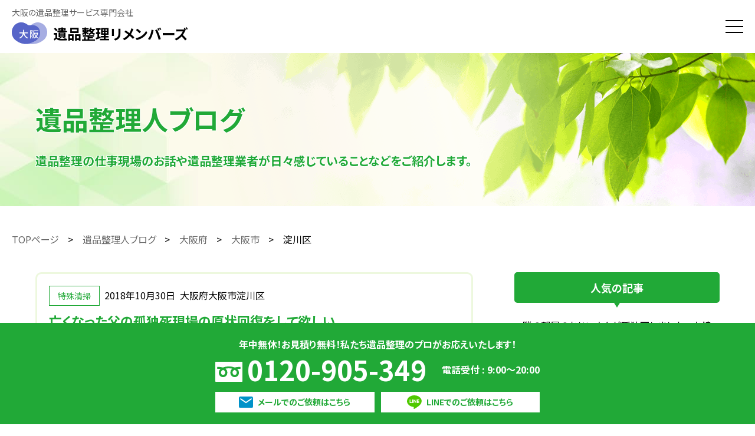

--- FILE ---
content_type: text/html; charset=UTF-8
request_url: https://remembers.jp/blog/area_cat/osaka/osakashi/yodogawa/
body_size: 15369
content:
<!DOCTYPE html>
<html lang="ja">
<head>
  <meta charset="utf-8">
  <!-- Google Tag Manager -->
  <script>
  (function(w, d, s, l, i) {
    w[l] = w[l] || [];
    w[l].push({
      'gtm.start': new Date().getTime(),
      event: 'gtm.js'
    });
    var f = d.getElementsByTagName(s)[0],
      j = d.createElement(s),
      dl = l != 'dataLayer' ? '&l=' + l : '';
    j.async = true;
    j.src =
      'https://www.googletagmanager.com/gtm.js?id=' + i + dl;
    f.parentNode.insertBefore(j, f);
  })(window, document, 'script', 'dataLayer', 'GTM-K53G6M9');
  </script>
  <script>
  (function(w, d, s, l, i) {
    w[l] = w[l] || [];
    w[l].push({
      'gtm.start': new Date().getTime(),
      event: 'gtm.js'
    });
    var f = d.getElementsByTagName(s)[0],
      j = d.createElement(s),
      dl = l != 'dataLayer' ? '&l=' + l : '';
    j.async = true;
    j.src =
      'https://www.googletagmanager.com/gtm.js?id=' + i + dl;
    f.parentNode.insertBefore(j, f);
  })(window, document, 'script', 'dataLayer', 'GTM-W5MFM99');
  </script>
  <script>
  (function(w, d, s, l, i) {
    w[l] = w[l] || [];
    w[l].push({
      'gtm.start': new Date().getTime(),
      event: 'gtm.js'
    });
    var f = d.getElementsByTagName(s)[0],
      j = d.createElement(s),
      dl = l != 'dataLayer' ? '&l=' + l : '';
    j.async = true;
    j.src =
      'https://www.googletagmanager.com/gtm.js?id=' + i + dl;
    f.parentNode.insertBefore(j, f);
  })(window, document, 'script', 'dataLayer', 'GTM-N73H76Z');
  </script>
  <!-- End Google Tag Manager -->
  <title>
  亡くなった父の孤独死現場の原状回復をして欲しい | 遺品整理人ブログ | 【大阪の遺品整理・買取ならリメンバーズ】生前整理も対応可能。迅速・丁寧な片付けサービスをご提供。
</title>


  
  
  
  
		<!-- All in One SEO 4.9.2 - aioseo.com -->
	<meta name="robots" content="max-image-preview:large" />
	<link rel="canonical" href="https://remembers.jp/blog/area_cat/osaka/osakashi/yodogawa/" />
	<meta name="generator" content="All in One SEO (AIOSEO) 4.9.2" />
		<script type="application/ld+json" class="aioseo-schema">
			{"@context":"https:\/\/schema.org","@graph":[{"@type":"BreadcrumbList","@id":"https:\/\/remembers.jp\/blog\/area_cat\/osaka\/osakashi\/yodogawa\/#breadcrumblist","itemListElement":[{"@type":"ListItem","@id":"https:\/\/remembers.jp#listItem","position":1,"name":"\u30db\u30fc\u30e0","item":"https:\/\/remembers.jp","nextItem":{"@type":"ListItem","@id":"https:\/\/remembers.jp\/blog\/area_cat\/osaka\/#listItem","name":"\u5927\u962a\u5e9c"}},{"@type":"ListItem","@id":"https:\/\/remembers.jp\/blog\/area_cat\/osaka\/#listItem","position":2,"name":"\u5927\u962a\u5e9c","item":"https:\/\/remembers.jp\/blog\/area_cat\/osaka\/","nextItem":{"@type":"ListItem","@id":"https:\/\/remembers.jp\/blog\/area_cat\/osaka\/osakashi\/#listItem","name":"\u5927\u962a\u5e02"},"previousItem":{"@type":"ListItem","@id":"https:\/\/remembers.jp#listItem","name":"\u30db\u30fc\u30e0"}},{"@type":"ListItem","@id":"https:\/\/remembers.jp\/blog\/area_cat\/osaka\/osakashi\/#listItem","position":3,"name":"\u5927\u962a\u5e02","item":"https:\/\/remembers.jp\/blog\/area_cat\/osaka\/osakashi\/","nextItem":{"@type":"ListItem","@id":"https:\/\/remembers.jp\/blog\/area_cat\/osaka\/osakashi\/yodogawa\/#listItem","name":"\u6dc0\u5ddd\u533a"},"previousItem":{"@type":"ListItem","@id":"https:\/\/remembers.jp\/blog\/area_cat\/osaka\/#listItem","name":"\u5927\u962a\u5e9c"}},{"@type":"ListItem","@id":"https:\/\/remembers.jp\/blog\/area_cat\/osaka\/osakashi\/yodogawa\/#listItem","position":4,"name":"\u6dc0\u5ddd\u533a","previousItem":{"@type":"ListItem","@id":"https:\/\/remembers.jp\/blog\/area_cat\/osaka\/osakashi\/#listItem","name":"\u5927\u962a\u5e02"}}]},{"@type":"CollectionPage","@id":"https:\/\/remembers.jp\/blog\/area_cat\/osaka\/osakashi\/yodogawa\/#collectionpage","url":"https:\/\/remembers.jp\/blog\/area_cat\/osaka\/osakashi\/yodogawa\/","name":"\u6dc0\u5ddd\u533a | \u3010\u5927\u962a\u306e\u907a\u54c1\u6574\u7406\u30fb\u8cb7\u53d6\u306a\u3089\u30ea\u30e1\u30f3\u30d0\u30fc\u30ba\u3011\u751f\u524d\u6574\u7406\u3082\u5bfe\u5fdc\u53ef\u80fd\u3002\u8fc5\u901f\u30fb\u4e01\u5be7\u306a\u7247\u4ed8\u3051\u30b5\u30fc\u30d3\u30b9\u3092\u3054\u63d0\u4f9b\u3002","inLanguage":"ja","isPartOf":{"@id":"https:\/\/remembers.jp\/#website"},"breadcrumb":{"@id":"https:\/\/remembers.jp\/blog\/area_cat\/osaka\/osakashi\/yodogawa\/#breadcrumblist"}},{"@type":"Organization","@id":"https:\/\/remembers.jp\/#organization","name":"\u907a\u54c1\u6574\u7406\u30ea\u30e1\u30f3\u30d0\u30fc\u30ba","url":"https:\/\/remembers.jp\/","logo":{"@type":"ImageObject","url":"https:\/\/remembers.jp\/wp\/wp-content\/uploads\/2021\/09\/logo.png","@id":"https:\/\/remembers.jp\/blog\/area_cat\/osaka\/osakashi\/yodogawa\/#organizationLogo","width":2000,"height":2000},"image":{"@id":"https:\/\/remembers.jp\/blog\/area_cat\/osaka\/osakashi\/yodogawa\/#organizationLogo"}},{"@type":"WebSite","@id":"https:\/\/remembers.jp\/#website","url":"https:\/\/remembers.jp\/","name":"\u5927\u962a \u907a\u54c1\u6574\u7406\u30ea\u30e1\u30f3\u30d0\u30fc\u30ba","inLanguage":"ja","publisher":{"@id":"https:\/\/remembers.jp\/#organization"}}]}
		</script>
		<!-- All in One SEO -->

<link rel='dns-prefetch' href='//ajax.googleapis.com' />
<link rel='dns-prefetch' href='//ajaxzip3.github.io' />
<script type="text/javascript" id="wpp-js" src="https://remembers.jp/wp/wp-content/plugins/wordpress-popular-posts/assets/js/wpp.js?ver=7.3.6" data-sampling="0" data-sampling-rate="100" data-api-url="https://remembers.jp/wp-json/wordpress-popular-posts" data-post-id="0" data-token="d651c66a02" data-lang="0" data-debug="1"></script>
<link rel="alternate" type="application/rss+xml" title="【大阪の遺品整理・買取ならリメンバーズ】生前整理も対応可能。迅速・丁寧な片付けサービスをご提供。 &raquo; 淀川区 対応エリアカテゴリー のフィード" href="https://remembers.jp/blog/area_cat/osaka/osakashi/yodogawa/feed/" />
<style id='wp-img-auto-sizes-contain-inline-css' type='text/css'>
img:is([sizes=auto i],[sizes^="auto," i]){contain-intrinsic-size:3000px 1500px}
/*# sourceURL=wp-img-auto-sizes-contain-inline-css */
</style>
<style id='wp-block-library-inline-css' type='text/css'>
:root{--wp-block-synced-color:#7a00df;--wp-block-synced-color--rgb:122,0,223;--wp-bound-block-color:var(--wp-block-synced-color);--wp-editor-canvas-background:#ddd;--wp-admin-theme-color:#007cba;--wp-admin-theme-color--rgb:0,124,186;--wp-admin-theme-color-darker-10:#006ba1;--wp-admin-theme-color-darker-10--rgb:0,107,160.5;--wp-admin-theme-color-darker-20:#005a87;--wp-admin-theme-color-darker-20--rgb:0,90,135;--wp-admin-border-width-focus:2px}@media (min-resolution:192dpi){:root{--wp-admin-border-width-focus:1.5px}}.wp-element-button{cursor:pointer}:root .has-very-light-gray-background-color{background-color:#eee}:root .has-very-dark-gray-background-color{background-color:#313131}:root .has-very-light-gray-color{color:#eee}:root .has-very-dark-gray-color{color:#313131}:root .has-vivid-green-cyan-to-vivid-cyan-blue-gradient-background{background:linear-gradient(135deg,#00d084,#0693e3)}:root .has-purple-crush-gradient-background{background:linear-gradient(135deg,#34e2e4,#4721fb 50%,#ab1dfe)}:root .has-hazy-dawn-gradient-background{background:linear-gradient(135deg,#faaca8,#dad0ec)}:root .has-subdued-olive-gradient-background{background:linear-gradient(135deg,#fafae1,#67a671)}:root .has-atomic-cream-gradient-background{background:linear-gradient(135deg,#fdd79a,#004a59)}:root .has-nightshade-gradient-background{background:linear-gradient(135deg,#330968,#31cdcf)}:root .has-midnight-gradient-background{background:linear-gradient(135deg,#020381,#2874fc)}:root{--wp--preset--font-size--normal:16px;--wp--preset--font-size--huge:42px}.has-regular-font-size{font-size:1em}.has-larger-font-size{font-size:2.625em}.has-normal-font-size{font-size:var(--wp--preset--font-size--normal)}.has-huge-font-size{font-size:var(--wp--preset--font-size--huge)}.has-text-align-center{text-align:center}.has-text-align-left{text-align:left}.has-text-align-right{text-align:right}.has-fit-text{white-space:nowrap!important}#end-resizable-editor-section{display:none}.aligncenter{clear:both}.items-justified-left{justify-content:flex-start}.items-justified-center{justify-content:center}.items-justified-right{justify-content:flex-end}.items-justified-space-between{justify-content:space-between}.screen-reader-text{border:0;clip-path:inset(50%);height:1px;margin:-1px;overflow:hidden;padding:0;position:absolute;width:1px;word-wrap:normal!important}.screen-reader-text:focus{background-color:#ddd;clip-path:none;color:#444;display:block;font-size:1em;height:auto;left:5px;line-height:normal;padding:15px 23px 14px;text-decoration:none;top:5px;width:auto;z-index:100000}html :where(.has-border-color){border-style:solid}html :where([style*=border-top-color]){border-top-style:solid}html :where([style*=border-right-color]){border-right-style:solid}html :where([style*=border-bottom-color]){border-bottom-style:solid}html :where([style*=border-left-color]){border-left-style:solid}html :where([style*=border-width]){border-style:solid}html :where([style*=border-top-width]){border-top-style:solid}html :where([style*=border-right-width]){border-right-style:solid}html :where([style*=border-bottom-width]){border-bottom-style:solid}html :where([style*=border-left-width]){border-left-style:solid}html :where(img[class*=wp-image-]){height:auto;max-width:100%}:where(figure){margin:0 0 1em}html :where(.is-position-sticky){--wp-admin--admin-bar--position-offset:var(--wp-admin--admin-bar--height,0px)}@media screen and (max-width:600px){html :where(.is-position-sticky){--wp-admin--admin-bar--position-offset:0px}}

/*# sourceURL=wp-block-library-inline-css */
</style><style id='global-styles-inline-css' type='text/css'>
:root{--wp--preset--aspect-ratio--square: 1;--wp--preset--aspect-ratio--4-3: 4/3;--wp--preset--aspect-ratio--3-4: 3/4;--wp--preset--aspect-ratio--3-2: 3/2;--wp--preset--aspect-ratio--2-3: 2/3;--wp--preset--aspect-ratio--16-9: 16/9;--wp--preset--aspect-ratio--9-16: 9/16;--wp--preset--color--black: #000000;--wp--preset--color--cyan-bluish-gray: #abb8c3;--wp--preset--color--white: #ffffff;--wp--preset--color--pale-pink: #f78da7;--wp--preset--color--vivid-red: #cf2e2e;--wp--preset--color--luminous-vivid-orange: #ff6900;--wp--preset--color--luminous-vivid-amber: #fcb900;--wp--preset--color--light-green-cyan: #7bdcb5;--wp--preset--color--vivid-green-cyan: #00d084;--wp--preset--color--pale-cyan-blue: #8ed1fc;--wp--preset--color--vivid-cyan-blue: #0693e3;--wp--preset--color--vivid-purple: #9b51e0;--wp--preset--gradient--vivid-cyan-blue-to-vivid-purple: linear-gradient(135deg,rgb(6,147,227) 0%,rgb(155,81,224) 100%);--wp--preset--gradient--light-green-cyan-to-vivid-green-cyan: linear-gradient(135deg,rgb(122,220,180) 0%,rgb(0,208,130) 100%);--wp--preset--gradient--luminous-vivid-amber-to-luminous-vivid-orange: linear-gradient(135deg,rgb(252,185,0) 0%,rgb(255,105,0) 100%);--wp--preset--gradient--luminous-vivid-orange-to-vivid-red: linear-gradient(135deg,rgb(255,105,0) 0%,rgb(207,46,46) 100%);--wp--preset--gradient--very-light-gray-to-cyan-bluish-gray: linear-gradient(135deg,rgb(238,238,238) 0%,rgb(169,184,195) 100%);--wp--preset--gradient--cool-to-warm-spectrum: linear-gradient(135deg,rgb(74,234,220) 0%,rgb(151,120,209) 20%,rgb(207,42,186) 40%,rgb(238,44,130) 60%,rgb(251,105,98) 80%,rgb(254,248,76) 100%);--wp--preset--gradient--blush-light-purple: linear-gradient(135deg,rgb(255,206,236) 0%,rgb(152,150,240) 100%);--wp--preset--gradient--blush-bordeaux: linear-gradient(135deg,rgb(254,205,165) 0%,rgb(254,45,45) 50%,rgb(107,0,62) 100%);--wp--preset--gradient--luminous-dusk: linear-gradient(135deg,rgb(255,203,112) 0%,rgb(199,81,192) 50%,rgb(65,88,208) 100%);--wp--preset--gradient--pale-ocean: linear-gradient(135deg,rgb(255,245,203) 0%,rgb(182,227,212) 50%,rgb(51,167,181) 100%);--wp--preset--gradient--electric-grass: linear-gradient(135deg,rgb(202,248,128) 0%,rgb(113,206,126) 100%);--wp--preset--gradient--midnight: linear-gradient(135deg,rgb(2,3,129) 0%,rgb(40,116,252) 100%);--wp--preset--font-size--small: 13px;--wp--preset--font-size--medium: 20px;--wp--preset--font-size--large: 36px;--wp--preset--font-size--x-large: 42px;--wp--preset--spacing--20: 0.44rem;--wp--preset--spacing--30: 0.67rem;--wp--preset--spacing--40: 1rem;--wp--preset--spacing--50: 1.5rem;--wp--preset--spacing--60: 2.25rem;--wp--preset--spacing--70: 3.38rem;--wp--preset--spacing--80: 5.06rem;--wp--preset--shadow--natural: 6px 6px 9px rgba(0, 0, 0, 0.2);--wp--preset--shadow--deep: 12px 12px 50px rgba(0, 0, 0, 0.4);--wp--preset--shadow--sharp: 6px 6px 0px rgba(0, 0, 0, 0.2);--wp--preset--shadow--outlined: 6px 6px 0px -3px rgb(255, 255, 255), 6px 6px rgb(0, 0, 0);--wp--preset--shadow--crisp: 6px 6px 0px rgb(0, 0, 0);}:where(.is-layout-flex){gap: 0.5em;}:where(.is-layout-grid){gap: 0.5em;}body .is-layout-flex{display: flex;}.is-layout-flex{flex-wrap: wrap;align-items: center;}.is-layout-flex > :is(*, div){margin: 0;}body .is-layout-grid{display: grid;}.is-layout-grid > :is(*, div){margin: 0;}:where(.wp-block-columns.is-layout-flex){gap: 2em;}:where(.wp-block-columns.is-layout-grid){gap: 2em;}:where(.wp-block-post-template.is-layout-flex){gap: 1.25em;}:where(.wp-block-post-template.is-layout-grid){gap: 1.25em;}.has-black-color{color: var(--wp--preset--color--black) !important;}.has-cyan-bluish-gray-color{color: var(--wp--preset--color--cyan-bluish-gray) !important;}.has-white-color{color: var(--wp--preset--color--white) !important;}.has-pale-pink-color{color: var(--wp--preset--color--pale-pink) !important;}.has-vivid-red-color{color: var(--wp--preset--color--vivid-red) !important;}.has-luminous-vivid-orange-color{color: var(--wp--preset--color--luminous-vivid-orange) !important;}.has-luminous-vivid-amber-color{color: var(--wp--preset--color--luminous-vivid-amber) !important;}.has-light-green-cyan-color{color: var(--wp--preset--color--light-green-cyan) !important;}.has-vivid-green-cyan-color{color: var(--wp--preset--color--vivid-green-cyan) !important;}.has-pale-cyan-blue-color{color: var(--wp--preset--color--pale-cyan-blue) !important;}.has-vivid-cyan-blue-color{color: var(--wp--preset--color--vivid-cyan-blue) !important;}.has-vivid-purple-color{color: var(--wp--preset--color--vivid-purple) !important;}.has-black-background-color{background-color: var(--wp--preset--color--black) !important;}.has-cyan-bluish-gray-background-color{background-color: var(--wp--preset--color--cyan-bluish-gray) !important;}.has-white-background-color{background-color: var(--wp--preset--color--white) !important;}.has-pale-pink-background-color{background-color: var(--wp--preset--color--pale-pink) !important;}.has-vivid-red-background-color{background-color: var(--wp--preset--color--vivid-red) !important;}.has-luminous-vivid-orange-background-color{background-color: var(--wp--preset--color--luminous-vivid-orange) !important;}.has-luminous-vivid-amber-background-color{background-color: var(--wp--preset--color--luminous-vivid-amber) !important;}.has-light-green-cyan-background-color{background-color: var(--wp--preset--color--light-green-cyan) !important;}.has-vivid-green-cyan-background-color{background-color: var(--wp--preset--color--vivid-green-cyan) !important;}.has-pale-cyan-blue-background-color{background-color: var(--wp--preset--color--pale-cyan-blue) !important;}.has-vivid-cyan-blue-background-color{background-color: var(--wp--preset--color--vivid-cyan-blue) !important;}.has-vivid-purple-background-color{background-color: var(--wp--preset--color--vivid-purple) !important;}.has-black-border-color{border-color: var(--wp--preset--color--black) !important;}.has-cyan-bluish-gray-border-color{border-color: var(--wp--preset--color--cyan-bluish-gray) !important;}.has-white-border-color{border-color: var(--wp--preset--color--white) !important;}.has-pale-pink-border-color{border-color: var(--wp--preset--color--pale-pink) !important;}.has-vivid-red-border-color{border-color: var(--wp--preset--color--vivid-red) !important;}.has-luminous-vivid-orange-border-color{border-color: var(--wp--preset--color--luminous-vivid-orange) !important;}.has-luminous-vivid-amber-border-color{border-color: var(--wp--preset--color--luminous-vivid-amber) !important;}.has-light-green-cyan-border-color{border-color: var(--wp--preset--color--light-green-cyan) !important;}.has-vivid-green-cyan-border-color{border-color: var(--wp--preset--color--vivid-green-cyan) !important;}.has-pale-cyan-blue-border-color{border-color: var(--wp--preset--color--pale-cyan-blue) !important;}.has-vivid-cyan-blue-border-color{border-color: var(--wp--preset--color--vivid-cyan-blue) !important;}.has-vivid-purple-border-color{border-color: var(--wp--preset--color--vivid-purple) !important;}.has-vivid-cyan-blue-to-vivid-purple-gradient-background{background: var(--wp--preset--gradient--vivid-cyan-blue-to-vivid-purple) !important;}.has-light-green-cyan-to-vivid-green-cyan-gradient-background{background: var(--wp--preset--gradient--light-green-cyan-to-vivid-green-cyan) !important;}.has-luminous-vivid-amber-to-luminous-vivid-orange-gradient-background{background: var(--wp--preset--gradient--luminous-vivid-amber-to-luminous-vivid-orange) !important;}.has-luminous-vivid-orange-to-vivid-red-gradient-background{background: var(--wp--preset--gradient--luminous-vivid-orange-to-vivid-red) !important;}.has-very-light-gray-to-cyan-bluish-gray-gradient-background{background: var(--wp--preset--gradient--very-light-gray-to-cyan-bluish-gray) !important;}.has-cool-to-warm-spectrum-gradient-background{background: var(--wp--preset--gradient--cool-to-warm-spectrum) !important;}.has-blush-light-purple-gradient-background{background: var(--wp--preset--gradient--blush-light-purple) !important;}.has-blush-bordeaux-gradient-background{background: var(--wp--preset--gradient--blush-bordeaux) !important;}.has-luminous-dusk-gradient-background{background: var(--wp--preset--gradient--luminous-dusk) !important;}.has-pale-ocean-gradient-background{background: var(--wp--preset--gradient--pale-ocean) !important;}.has-electric-grass-gradient-background{background: var(--wp--preset--gradient--electric-grass) !important;}.has-midnight-gradient-background{background: var(--wp--preset--gradient--midnight) !important;}.has-small-font-size{font-size: var(--wp--preset--font-size--small) !important;}.has-medium-font-size{font-size: var(--wp--preset--font-size--medium) !important;}.has-large-font-size{font-size: var(--wp--preset--font-size--large) !important;}.has-x-large-font-size{font-size: var(--wp--preset--font-size--x-large) !important;}
/*# sourceURL=global-styles-inline-css */
</style>

<style id='classic-theme-styles-inline-css' type='text/css'>
/*! This file is auto-generated */
.wp-block-button__link{color:#fff;background-color:#32373c;border-radius:9999px;box-shadow:none;text-decoration:none;padding:calc(.667em + 2px) calc(1.333em + 2px);font-size:1.125em}.wp-block-file__button{background:#32373c;color:#fff;text-decoration:none}
/*# sourceURL=/wp-includes/css/classic-themes.min.css */
</style>
<link rel='stylesheet' id='wordpress-popular-posts-css-css' href='https://remembers.jp/wp/wp-content/plugins/wordpress-popular-posts/assets/css/wpp.css?ver=7.3.6' type='text/css' media='all' />
<script type="text/javascript" src="//ajax.googleapis.com/ajax/libs/jquery/1.11.3/jquery.min.js?ver=1.11.3" id="jquery-js"></script>
<link rel="https://api.w.org/" href="https://remembers.jp/wp-json/" /><link rel="EditURI" type="application/rsd+xml" title="RSD" href="https://remembers.jp/wp/xmlrpc.php?rsd" />
            <style id="wpp-loading-animation-styles">@-webkit-keyframes bgslide{from{background-position-x:0}to{background-position-x:-200%}}@keyframes bgslide{from{background-position-x:0}to{background-position-x:-200%}}.wpp-widget-block-placeholder,.wpp-shortcode-placeholder{margin:0 auto;width:60px;height:3px;background:#dd3737;background:linear-gradient(90deg,#dd3737 0%,#571313 10%,#dd3737 100%);background-size:200% auto;border-radius:3px;-webkit-animation:bgslide 1s infinite linear;animation:bgslide 1s infinite linear}</style>
            <style type="text/css">.recentcomments a{display:inline !important;padding:0 !important;margin:0 !important;}</style>
  <meta name="viewport" content="width=device-width, user-scalable=no, initial-scale=1, maximum-scale=1">

  <link rel="stylesheet" href="https://remembers.jp/wp/wp-content/themes/new/style.css">
  <link rel="stylesheet" href="https://remembers.jp/wp/wp-content/themes/new/css/all.min.css?1707139434">
  <link href="https://maxcdn.bootstrapcdn.com/font-awesome/4.7.0/css/font-awesome.min.css" rel="stylesheet" integrity="sha384-wvfXpqpZZVQGK6TAh5PVlGOfQNHSoD2xbE+QkPxCAFlNEevoEH3Sl0sibVcOQVnN" crossorigin="anonymous">

  <link rel="shortcut icon" href="https://remembers.jp/wp/wp-content/themes/new/img/common/favicon.ico">
  <link rel="apple-touch-icon" href="https://remembers.jp/wp/wp-content/themes/new/img/common/apple-touch-icon.png">
  <link rel="icon" type="image/png" href="https://remembers.jp/wp/wp-content/themes/new/img/common/android-chrome-512x512.png">

</head>


<body class="archive tax-area_cat term-yodogawa term-47 wp-theme-new drawer drawer--top">
  <!-- Google Tag Manager (noscript) -->
  <noscript><iframe src="https://www.googletagmanager.com/ns.html?id=GTM-K53G6M9" height="0" width="0" style="display:none;visibility:hidden"></iframe></noscript>
  <noscript><iframe src="https://www.googletagmanager.com/ns.html?id=GTM-W5MFM99" height="0" width="0" style="display:none;visibility:hidden"></iframe></noscript>
  <noscript><iframe src="https://www.googletagmanager.com/ns.html?id=GTM-N73H76Z" height="0" width="0" style="display:none;visibility:hidden"></iframe></noscript>
  <!-- End Google Tag Manager (noscript) -->

  <div id="wrapper">

    <div class="contents">

      <header class="l_header">
        <div class="l_header_inner">
          <div class="l_header_title_wrap">
            <p class="l_header_title">大阪の遺品整理サービス専門会社</p>
            <div class="l_header_logo">
              <a href="https://remembers.jp/" class="l-header-title">
                <p class="l-header-title__logo">大阪</p>
                <p class="l-header-title__text"><span>遺品整理</span><span>リメンバーズ</span></p>
              </a>
            </div>
          </div>
          <nav class="l_header_navi">
            <div class="l_header_global_navi">
              <ul id="menu-header_menu" class="menu"><li class="parent">遺品整理サービス
<ul class="sub-menu">
	<li><a href="https://remembers.jp/ihinseiri/">遺品整理サービスについて</a></li>
	<li><a href="https://remembers.jp/ihinseiri/hurry/">遺品整理をお急ぎの方へ</a></li>
	<li><a href="https://remembers.jp/ihinseiri/flow/">遺品整理のご利用の流れ</a></li>
	<li><a href="https://remembers.jp/ihinseiri/price/">遺品整理の料金について</a></li>
	<li><a href="https://remembers.jp/ihinseiri/choose/">失敗しない遺品整理業者選び</a></li>
	<li><a href="https://remembers.jp/ihinseiri/faq/">よくあるご質問</a></li>
</ul>
</li>
<li class="parent">その他のサービス
<ul class="sub-menu">
	<li><a href="https://remembers.jp/other-service/clean/">特殊清掃</a></li>
	<li><a href="https://remembers.jp/other-service/gomiyashiki/">ゴミ屋敷片付け</a></li>
	<li><a href="https://remembers.jp/other-service/akiya/">空き家片付け</a></li>
	<li><a href="https://remembers.jp/other-service/seizen/">生前整理</a></li>
</ul>
</li>
<li class="parent">リメンバーズについて
<ul class="sub-menu">
	<li><a href="https://remembers.jp/about/">リメンバーズの強み</a></li>
	<li><a href="https://remembers.jp/company/">会社概要</a></li>
	<li><a href="https://remembers.jp/company/license/">許可証・認定証書</a></li>
	<li><a href="https://remembers.jp/area/">対応エリア</a></li>
	<li><a href="https://remembers.jp/staff/">スタッフ紹介</a></li>
</ul>
</li>
<li class="parent">お客様の声
<ul class="sub-menu">
	<li><a href="https://remembers.jp/questionnaire/">お客様アンケート</a></li>
	<li><a href="https://remembers.jp/voice/">お客様インタビュー</a></li>
</ul>
</li>
<li class="parent">法人のお客様
<ul class="sub-menu">
	<li><a href="https://remembers.jp/corporation/">法人のお客様</a></li>
	<li><a href="https://remembers.jp/corporation/inclusive-support/">包括支援センター様・介護事業者様へ</a></li>
	<li><a href="https://remembers.jp/corporation/funeral/">葬儀社様へ</a></li>
	<li><a href="https://remembers.jp/corporation/real-estate/">不動産会社様へ</a></li>
</ul>
</li>
<li><a href="https://remembers.jp/column/">遺品整理のコラム</a></li>
<li><a href="https://remembers.jp/blog/">遺品整理人ブログ</a></li>
<li><a href="https://remembers.jp/inquiry/">お問合せ</a></li>
</ul>            </div>
          </nav>

          <div class="l_header_info">
            <p class="l_header_info_title">私達、遺品整理のプロが<br>お応えいたします。</p>
            <ul class="l_header_info_em">
              <li>年中無休</li>
              <li>見積無料</li>
            </ul>
            <p class="l_header_info_tel"><a href='tel:0120-905-349' title='Click here to call 0120-905-349' name='Customer Service 0120-905-349'><span id="phone_number_holder_0" class="tel">0120-905-349</span></a></p>
            <p class="l_header_info_time">[電話受付] 9:00～20:00</p>
            <ul class="l_header_info_btn">
              <li class="l_header_info_btn_mail"><a href="https://remembers.jp/inquiry/"><span>メールでの</span>ご依頼はこちら</a></li>
              <li class="l_header_info_btn_line"><a href="https://line.me/R/ti/p/%40bzc2189z" target="_blank"><span>LINEでの</span>ご依頼はこちら</a></li>
            </ul>
          </div><!-- l_header_info END-->
        </div><!-- l_header_inner END-->
      </header><!-- l_header END -->

      <button type="button" class="drawer-toggle drawer-hamburger">
        <span class="sr-only">toggle navigation</span>
        <span class="drawer-hamburger-icon"></span>
      </button>

      <nav class="drawer-nav">
        <div class="drawer-inner">
          <div class="drawer_navi_wrap">
            <ul>
              <li class="drawer-dropdown">
                <a class="drawer-menu-item" data-target="#" href="#" data-toggle="dropdown" role="button" aria-expanded="false">
                  遺品整理サービス <span class="drawer-caret"></span>
                </a>
                <ul class="drawer-dropdown-menu">
                  <li><a href="https://remembers.jp/ihinseiri/">遺品整理サービスについて</a></li>
                  <li><a href="https://remembers.jp/ihinseiri/hurry/">遺品整理をお急ぎの方へ</a></li>
                  <li><a href="https://remembers.jp/ihinseiri/flow/">ご利用の流れ</a></li>
                  <li><a href="https://remembers.jp/ihinseiri/price/">料金について</a></li>
                  <li><a href="https://remembers.jp/ihinseiri/choose/">失敗しない遺品整理業者選び</a></li>
                  <li><a href="https://remembers.jp/ihinseiri/faq/">よくあるご質問</a></li>
                </ul>
              </li>
              <li class="drawer-dropdown">
                <a class="drawer-menu-item" data-target="#" href="#" data-toggle="dropdown" role="button" aria-expanded="false">
                  その他サービス <span class="drawer-caret"></span>
                </a>
                <ul class="drawer-dropdown-menu">
                  <li><a href="https://remembers.jp/other-service/clean/">特殊清掃・除菌・消臭・消毒</a></li>
                  <li><a href="https://remembers.jp/other-service/gomiyashiki/">ゴミ屋敷片付け</a></li>
                  <li><a href="https://remembers.jp/other-service/akiya/">空き家片付け</a></li>
                  <li><a href="https://remembers.jp/other-service/seizen/">生前整理</a></li>
                  <!-- <li><a href="https://remembers.jp/other-service/buy/">買取サービス</a></li> -->
                </ul>
              </li>
              <li class="drawer-dropdown">
                <a class="drawer-menu-item" data-target="#" href="#" data-toggle="dropdown" role="button" aria-expanded="false">
                  リメンバーズについて <span class="drawer-caret"></span>
                </a>
                <ul class="drawer-dropdown-menu">
                  <li><a href="https://remembers.jp/about/">リメンバーズの強み</a></li>
                  <li><a href="https://remembers.jp/company/">会社概要</a></li>
                  <li><a href="https://remembers.jp/company/license/">許可証・認定証書</a></li>
                  <li><a href="https://remembers.jp/area/">対応エリア</a></li>
                  <li><a href="https://remembers.jp/staff/">スタッフ紹介</a></li>
                </ul>
              </li>
              <li class="drawer-dropdown">
                <a class="drawer-menu-item" data-target="#" href="#" data-toggle="dropdown" role="button" aria-expanded="false">
                  お客様の声 <span class="drawer-caret"></span>
                </a>
                <ul class="drawer-dropdown-menu">
                  <li><a href="https://remembers.jp/questionnaire/">お客様アンケート</a></li>
                  <li><a href="https://remembers.jp/voice/">お客様インタビュー</a></li>
                </ul>
              </li>
              <li class="drawer-dropdown">
                <a class="drawer-menu-item" data-target="#" href="#" data-toggle="dropdown" role="button" aria-expanded="false">
                  法人のお客様 <span class="drawer-caret"></span></a>
                <ul class="drawer-dropdown-menu">
                  <li><a href="https://remembers.jp/corporation/">法人のお客様</a></li>
                  <li><a href="https://remembers.jp/corporation/inclusive-support/">包括支援センター様・介護事業者様へ</a></li>
                  <li><a href="https://remembers.jp/corporation/funeral/">葬儀社様へ</a></li>
                  <li><a href="https://remembers.jp/corporation/real-estate/">不動産会社様へ</a></li>
                </ul>
              </li>
              <li><a href="https://remembers.jp/column/">遺品整理のコラム</a></li>
              <li><a href="https://remembers.jp/blog/">遺品整理人ブログ</a></li>
              <li><a href="https://remembers.jp/link/">リンク</a></li>
              <li><a href="https://remembers.jp/inquiry/">お問合せ</a></li>
            </ul>
          </div>
          <!--drawer_navi_wrap END-->
          <div class="l_social_link">
            <div class="l_social_link_inner">
              <ul>
                <li class="blog"><a href="https://remembers.jp/blog/">遺品整理人ブログ</a></li>
                <li class="facebook"><a href="https://www.facebook.com/ihinseiri.remembers" target="_blank">Facebookページ</a></li>
                <li class="line"><a href="https://line.me/R/ti/p/%40bzc2189z" target="_blank">LINE＠</a></li>
                <li class="twitter"><a href="https://twitter.com/ihin_remembers" target="_blank">twitter</a></li>
                <li class="youtube"><a href="https://www.youtube.com/channel/UCxnQOEwgvhsqXSip_jAXyVg" target="_blank">Youtube</a></li>
              </ul>
            </div>
            <!--l_social_link_inner END-->
          </div>
          <!--l_social_link END-->
        </div><!-- drawer-inner -->
      </nav>
<div class="l_page_head type01">
  <div class="l_page_head_wrap">
    <h1 class="l_page_head_title">遺品整理人ブログ</h1>
    <p class="l_page_head_lead">遺品整理の仕事現場のお話や遺品整理業者が日々感じていることなどをご紹介します。</p>
  </div><!--l_page_head_wrap END-->
</div><!--l_page_head END-->


<div class="breadcrumbs l_topicpath">
  <ul>
    <li class="home"><span property="itemListElement" typeof="ListItem"><a property="item" typeof="WebPage" title="【大阪の遺品整理・買取ならリメンバーズ】生前整理も対応可能。迅速・丁寧な片付けサービスをご提供。へ移動" href="https://remembers.jp" class="home"><span property="name">TOPページ</span></a><meta property="position" content="1"></span></li>
<li class="archive post-blog-archive"><span property="itemListElement" typeof="ListItem"><a property="item" typeof="WebPage" title="遺品整理人ブログへ移動" href="https://remembers.jp/blog/" class="archive post-blog-archive"><span property="name">遺品整理人ブログ</span></a><meta property="position" content="2"></span></li>
<li class="taxonomy area_cat"><span property="itemListElement" typeof="ListItem"><a property="item" typeof="WebPage" title="Go to the 大阪府 対応エリアカテゴリー archives." href="https://remembers.jp/blog/area_cat/osaka/" class="taxonomy area_cat"><span property="name">大阪府</span></a><meta property="position" content="3"></span></li>
<li class="taxonomy area_cat"><span property="itemListElement" typeof="ListItem"><a property="item" typeof="WebPage" title="Go to the 大阪市 対応エリアカテゴリー archives." href="https://remembers.jp/blog/area_cat/osaka/osakashi/" class="taxonomy area_cat"><span property="name">大阪市</span></a><meta property="position" content="4"></span></li>
<li class="archive taxonomy area_cat current-item"><span property="itemListElement" typeof="ListItem"><span property="name">淀川区</span><meta property="position" content="5"></span></li>
  </ul>
</div>


<div class="l_wrap_1320">

  <main class="l_main_left">

    
      <article class="blog_item">

        <a href="https://remembers.jp/blog/1090/">
                              <div class="text">
            <div class="blog_post_meta">
                              <ul class="cat">
                                    <li>特殊清掃</li>
                                  </ul>
                            <p class="date">2018年10月30日</p>

              <p class="area">大阪府大阪市淀川区</p>
            </div>
            <h2 class="m_entry_archive_title">亡くなった父の孤独死現場の原状回復をして欲しい</h2>
            <div class="m_post_entry_body">
              「孤独死をした父が住んでいたマンションの原状回復をしてほしい」 と息子様からご依頼を頂きました。 夜遅くのお問い合わせでしたが、直ぐに現場に急行し合掌後にお見積もりをさせて頂きました。 ご依頼主さまもお急ぎのご様子で、すぐに作業依頼を頂きました。 死後2週間との事でしたが、気温が高めの日が続いて ....            </div>
          </div>
        </a>

      </article><!-- blog_item END -->

    
      <article class="blog_item">

        <a href="https://remembers.jp/blog/1113/">
                              <div class="text">
            <div class="blog_post_meta">
                              <ul class="cat">
                                    <li>遺品整理</li>
                                  </ul>
                            <p class="date">2018年11月22日</p>

              <p class="area">大阪府大阪市淀川区</p>
            </div>
            <h2 class="m_entry_archive_title">自分で遺品整理をしていたのですが、キッチンは自分だけでは無理そうです</h2>
            <div class="m_post_entry_body">
              「母が亡くなり、コツコツと遺品整理をしていたのですが、キッチンは自分ではできそうにないので手伝っていただけませんか」 とご依頼をいただいたのは、40代の男性。 お見積もりに伺うと、居間や寝室など4部屋は綺麗に片付けられていましたが、キッチンには大量の食器や一人暮らしでは使いそうもない量の調理器具 ....            </div>
          </div>
        </a>

      </article><!-- blog_item END -->

    
      <article class="blog_item">

        <a href="https://remembers.jp/blog/1206/">
                              <div class="text">
            <div class="blog_post_meta">
                              <ul class="cat">
                                    <li>ゴミ屋敷</li>
                                  </ul>
                            <p class="date">2019年4月15日</p>

              <p class="area">大阪府大阪市淀川区</p>
            </div>
            <h2 class="m_entry_archive_title">身内の部屋がゴミ屋敷に！「至急片付けてほしい」とご依頼がありました</h2>
            <div class="m_post_entry_body">
              マンションの一室のゴミ屋敷清掃のご依頼をいただきました。 ゴミ屋敷と化したお部屋を見た身内の方が驚いて依頼をしたというケースです。 現場にお伺いすると、飼っている猫の糞尿とゴミが大量に蓄積されていました。また、入居者様自身の食事のゴミ・生活用品・吸殻・便なども散乱しており、腐敗臭・便臭なども発生 ....            </div>
          </div>
        </a>

      </article><!-- blog_item END -->

    
      <article class="blog_item">

        <a href="https://remembers.jp/blog/1274/">
                      <div class="thumbnail">
              <img width="140" height="140" src="https://remembers.jp/wp/wp-content/uploads/2019/06/0604-140x140.jpg" class="attachment-post-thumbnail size-post-thumbnail wp-post-image" alt="" decoding="async" srcset="https://remembers.jp/wp/wp-content/uploads/2019/06/0604-140x140.jpg 140w, https://remembers.jp/wp/wp-content/uploads/2019/06/0604-150x150.jpg 150w" sizes="(max-width: 140px) 100vw, 140px" />            </div>
                    <div class="text">
            <div class="blog_post_meta">
                              <ul class="cat">
                                    <li>一軒丸ごと片付け</li>
                                  </ul>
                            <p class="date">2019年6月4日</p>

              <p class="area">大阪府大阪市淀川区</p>
            </div>
            <h2 class="m_entry_archive_title">家を売却するための一軒丸ごと片付け</h2>
            <div class="m_post_entry_body">
              どんより曇り空が続く日々、週間天気予報を見ると雨マークの日が多くなってきました。 いよいよ梅雨入りかなー。 さて、先日 「母が一人で住んでいましたが半年前に亡くなり、家を売却することになったので、荷物の整理と処分をお願いします。」 と横浜にお住まいの40代女性からお電話がありました。 「家は築5 ....            </div>
          </div>
        </a>

      </article><!-- blog_item END -->

    
      <article class="blog_item">

        <a href="https://remembers.jp/blog/2353/">
                      <div class="thumbnail">
              <img width="675" height="900" src="https://remembers.jp/wp/wp-content/uploads/2022/11/1025-675x900.jpg" class="attachment-post-thumbnail size-post-thumbnail wp-post-image" alt="" decoding="async" fetchpriority="high" srcset="https://remembers.jp/wp/wp-content/uploads/2022/11/1025-675x900.jpg 675w, https://remembers.jp/wp/wp-content/uploads/2022/11/1025-225x300.jpg 225w, https://remembers.jp/wp/wp-content/uploads/2022/11/1025-768x1024.jpg 768w, https://remembers.jp/wp/wp-content/uploads/2022/11/1025-1152x1536.jpg 1152w, https://remembers.jp/wp/wp-content/uploads/2022/11/1025-263x350.jpg 263w, https://remembers.jp/wp/wp-content/uploads/2022/11/1025-315x420.jpg 315w, https://remembers.jp/wp/wp-content/uploads/2022/11/1025.jpg 1200w" sizes="(max-width: 675px) 100vw, 675px" />            </div>
                    <div class="text">
            <div class="blog_post_meta">
                              <ul class="cat">
                                    <li>遺品整理</li>
                                  </ul>
                            <p class="date">2022年10月25日</p>

              <p class="area">大阪府大阪市淀川区</p>
            </div>
            <h2 class="m_entry_archive_title">ひとり分の遺品整理</h2>
            <div class="m_post_entry_body">
              「小春」とは旧暦の10月（10月下旬～12月下旬）の別名です。あたたかな春のイメージのある「小春日和」という言葉は、本当は秋が深まるこの時期にはありがたい「あたたかで穏やかな日」という意味があるそうです。 長年連れ添った配偶者が亡くなることは、とてもつらいものです。精神的な負担だけでなく、体力も ....            </div>
          </div>
        </a>

      </article><!-- blog_item END -->

    
    
    <div class="pagenation">
          </div><!--pagenation END-->

  </main><!--main END-->

  <aside class="l_side">

  

  


  
    <!-- <section class="l_side_content">
      <h2 class="l_side_title">最近の投稿</h2>
      <div class="l_side_navi">
                <ul>
                    <li><a href="https://remembers.jp/blog/2557/">お父様の遺産を継ぐ―貸会議室の遺品整理と感謝の思い</a></li>
                    <li><a href="https://remembers.jp/blog/2556/">ゴールデンウィークに遺品整理をしてほしい</a></li>
                    <li><a href="https://remembers.jp/blog/2555/">施設で亡くなった認知症の父親の遺品整理</a></li>
                    <li><a href="https://remembers.jp/blog/2554/">在宅介護のためのお部屋を片づけ</a></li>
                    <li><a href="https://remembers.jp/blog/2553/">シネマライブラリーを作っていた奥様</a></li>
                            </ul>
      </div>
    </section> -->

    <section class="l_side_content">
      <h2 class="l_side_title">人気の記事</h2>
      <div class="l_side_navi">
                <!-- WP Popular Posts v7.3.6 -->

<ul class="wpp-list">
<li><span><a href="https://remembers.jp/blog/975/" class="wpp-post-title" target="_self">隣の部屋のおじいさんが孤独死しました～お線香の効果～</a></span></li>
<li><span><a href="https://remembers.jp/blog/1202/" class="wpp-post-title" target="_self">お父様の遺品から大量のトロフィーが。これ買取可能ってホント？</a></span></li>
<li><span><a href="https://remembers.jp/blog/1460/" class="wpp-post-title" target="_self">ユニットバス内で自殺。日数経過後の特殊清掃</a></span></li>
<li><span><a href="https://remembers.jp/blog/2315/" class="wpp-post-title" target="_self">コロナ感染後の後遺症で、部屋が片付かない！</a></span></li>
<li><span><a href="https://remembers.jp/blog/1328/" class="wpp-post-title" target="_self">羽曳野市・ゴミ屋敷と化した引きこもりの息子の部屋を清掃して欲しい</a></span></li>

</ul>      </div>
    </section>

    <section class="l_side_content">
      <h2 class="l_side_title">カテゴリー</h2>
      <div class="l_side_navi">
        <ul>
          	<li class="cat-item cat-item-20"><a href="https://remembers.jp/blog/blog_cat/ihin/">遺品整理 (251)</a>
</li>
	<li class="cat-item cat-item-23"><a href="https://remembers.jp/blog/blog_cat/seizen/">生前整理 (105)</a>
</li>
	<li class="cat-item cat-item-19"><a href="https://remembers.jp/blog/blog_cat/tokushu/">特殊清掃 (30)</a>
</li>
	<li class="cat-item cat-item-17"><a href="https://remembers.jp/blog/blog_cat/fuyouhin/">不用品処分 (21)</a>
</li>
	<li class="cat-item cat-item-22"><a href="https://remembers.jp/blog/blog_cat/purchase/">買取例 (11)</a>
</li>
	<li class="cat-item cat-item-16"><a href="https://remembers.jp/blog/blog_cat/gomi/">ゴミ屋敷 (61)</a>
</li>
	<li class="cat-item cat-item-25"><a href="https://remembers.jp/blog/blog_cat/akiya/">空き家整理 (35)</a>
</li>
	<li class="cat-item cat-item-105"><a href="https://remembers.jp/blog/blog_cat/removal/">家財道具撤去 (1)</a>
</li>
	<li class="cat-item cat-item-110"><a href="https://remembers.jp/blog/blog_cat/clean-room/">お部屋の片づけ (13)</a>
</li>
	<li class="cat-item cat-item-106"><a href="https://remembers.jp/blog/blog_cat/whole-house/">一軒丸ごと片付け (6)</a>
</li>
	<li class="cat-item cat-item-21"><a href="https://remembers.jp/blog/blog_cat/other/">その他 (8)</a>
</li>
        </ul>
      </div>
    </section>


    <!-- <ul>
        <li><a href="https://remembers.jp/blog/area_cat/hyogo/sanda/">三田市 (1)</a></li>
        <li><a href="https://remembers.jp/blog/area_cat/osaka/osakashi/chuo/">中央区 (7)</a></li>
        <li><a href="https://remembers.jp/blog/area_cat/kyoto/">京都府 (33)</a></li>
        <li><a href="https://remembers.jp/blog/area_cat/osaka/osakashi/suminoe/">住之江区 (24)</a></li>
        <li><a href="https://remembers.jp/blog/area_cat/osaka/osakashi/sumiyoshi/">住吉区 (44)</a></li>
        <li><a href="https://remembers.jp/blog/area_cat/osaka/yao/">八尾市 (11)</a></li>
        <li><a href="https://remembers.jp/blog/area_cat/hyogo/">兵庫県 (3)</a></li>
        <li><a href="https://remembers.jp/blog/area_cat/osaka/osakashi/kita/">北区 (5)</a></li>
        <li><a href="https://remembers.jp/blog/area_cat/osaka/suita/">吹田市 (6)</a></li>
        <li><a href="https://remembers.jp/blog/area_cat/wakayama/">和歌山県 (2)</a></li>
        <li><a href="https://remembers.jp/blog/area_cat/osaka/izumi/">和泉市 (12)</a></li>
        <li><a href="https://remembers.jp/blog/area_cat/osaka/shijonawate/">四条畷市 (1)</a></li>
        <li><a href="https://remembers.jp/blog/area_cat/osaka/osakashi/joto/">城東区 (25)</a></li>
        <li><a href="https://remembers.jp/blog/area_cat/osaka/sakai/">堺市 (6)</a></li>
        <li><a href="https://remembers.jp/blog/area_cat/osaka/osakashi/taisho/">大正区 (10)</a></li>
        <li><a href="https://remembers.jp/blog/area_cat/osaka/osakashi/">大阪市 (368)</a></li>
        <li><a href="https://remembers.jp/blog/area_cat/osaka/">大阪府 (509)</a></li>
        <li><a href="https://remembers.jp/blog/area_cat/osaka/osakasayama/">大阪狭山市 (10)</a></li>
        <li><a href="https://remembers.jp/blog/area_cat/osaka/osakashi/tennoji/">天王寺区 (9)</a></li>
        <li><a href="https://remembers.jp/blog/area_cat/nara/">奈良県 (19)</a></li>
        <li><a href="https://remembers.jp/blog/area_cat/osaka/tondabayashi/">富田林市 (10)</a></li>
        <li><a href="https://remembers.jp/blog/area_cat/osaka/kishiwada/">岸和田市 (1)</a></li>
        <li><a href="https://remembers.jp/blog/area_cat/osaka/osakashi/hirano/">平野区 (20)</a></li>
        <li><a href="https://remembers.jp/blog/area_cat/osaka/osakashi/asahi/">旭区 (33)</a></li>
        <li><a href="https://remembers.jp/blog/area_cat/osaka/osakashi/higashisumiyoshi/">東住吉区 (19)</a></li>
        <li><a href="https://remembers.jp/blog/area_cat/osaka/higashiosaka/">東大阪市 (1)</a></li>
        <li><a href="https://remembers.jp/blog/area_cat/osaka/osakashi/higashinari/">東成区 (5)</a></li>
        <li><a href="https://remembers.jp/blog/area_cat/osaka/osakashi/higashiyodogawa/">東淀川区 (30)</a></li>
        <li><a href="https://remembers.jp/blog/area_cat/osaka/matsubara/">松原市 (11)</a></li>
        <li><a href="https://remembers.jp/blog/area_cat/osaka/hirakata/">枚方市 (3)</a></li>
        <li><a href="https://remembers.jp/blog/area_cat/osaka/osakashi/konohana/">此花区 (7)</a></li>
        <li><a href="https://remembers.jp/blog/area_cat/osaka/ikeda/">池田市 (1)</a></li>
        <li><a href="https://remembers.jp/blog/area_cat/osaka/kawachinagano/">河内長野市 (4)</a></li>
        <li><a href="https://remembers.jp/blog/area_cat/osaka/sennan/">泉南市 (1)</a></li>
        <li><a href="https://remembers.jp/blog/area_cat/osaka/sennan-gun/">泉南郡 (1)</a></li>
        <li><a href="https://remembers.jp/blog/area_cat/osaka/izumiotsu/">泉大津市 (1)</a></li>
        <li><a href="https://remembers.jp/blog/area_cat/osaka/osakashi/naniwa/">浪速区 (6)</a></li>
        <li><a href="https://remembers.jp/blog/area_cat/osaka/osakashi/yodogawa/">淀川区 (5)</a></li>
        <li><a href="https://remembers.jp/blog/area_cat/osaka/osakashi/minato/">港区 (5)</a></li>
        <li><a href="https://remembers.jp/blog/area_cat/shiga/">滋賀県 (19)</a></li>
        <li><a href="https://remembers.jp/blog/area_cat/osaka/osakashi/ikuno/">生野区 (10)</a></li>
        <li><a href="https://remembers.jp/blog/area_cat/hyogo/kobe/">神戸市 (1)</a></li>
        <li><a href="https://remembers.jp/blog/area_cat/osaka/osakashi/fukushima/">福島区 (14)</a></li>
        <li><a href="https://remembers.jp/blog/area_cat/osaka/minoh/">箕面市 (4)</a></li>
        <li><a href="https://remembers.jp/blog/area_cat/osaka/habikino/">羽曳野市 (29)</a></li>
        <li><a href="https://remembers.jp/blog/area_cat/osaka/ibaraki/">茨木市 (10)</a></li>
        <li><a href="https://remembers.jp/blog/area_cat/osaka/fujiidera/">藤井寺市 (6)</a></li>
        <li><a href="https://remembers.jp/blog/area_cat/osaka/osakashi/nishi/">西区 (12)</a></li>
        <li><a href="https://remembers.jp/blog/area_cat/hyogo/nishinomiya/">西宮市 (1)</a></li>
        <li><a href="https://remembers.jp/blog/area_cat/osaka/osakashi/nishinari/">西成区 (2)</a></li>
        <li><a href="https://remembers.jp/blog/area_cat/osaka/osakashi/nishiyodogawa/">西淀川区 (11)</a></li>
        <li><a href="https://remembers.jp/blog/area_cat/osaka/toyonaka/">豊中市 (7)</a></li>
        <li><a href="https://remembers.jp/blog/area_cat/osaka/kaizuka/">貝塚市 (1)</a></li>
        <li><a href="https://remembers.jp/blog/area_cat/osaka/osakashi/miyakojima/">都島区 (17)</a></li>
        <li><a href="https://remembers.jp/blog/area_cat/osaka/kadoma/">門真市 (3)</a></li>
        <li><a href="https://remembers.jp/blog/area_cat/osaka/osakashi/abeno/">阿倍野区 (12)</a></li>
        <li><a href="https://remembers.jp/blog/area_cat/osaka/takatsuki/">高槻市 (2)</a></li>
        <li><a href="https://remembers.jp/blog/area_cat/osaka/osakashi/tsurumi/">鶴見区 (32)</a></li>
        </ul> -->


    <section class="l_side_content">
      <h2 class="l_side_title">エリア</h2>
      <div class="l_side_navi">
        <ul>
        	<li class="cat-item cat-item-27 current-cat-parent current-cat-ancestor"><a href="https://remembers.jp/blog/area_cat/osaka/osakashi/">大阪市 (370)</a>
<ul class='children'>
	<li class="cat-item cat-item-51"><a href="https://remembers.jp/blog/area_cat/osaka/osakashi/konohana/">此花区 (7)</a>
</li>
	<li class="cat-item cat-item-50"><a href="https://remembers.jp/blog/area_cat/osaka/osakashi/higashinari/">東成区 (5)</a>
</li>
	<li class="cat-item cat-item-49"><a href="https://remembers.jp/blog/area_cat/osaka/osakashi/nishiyodogawa/">西淀川区 (11)</a>
</li>
	<li class="cat-item cat-item-28"><a href="https://remembers.jp/blog/area_cat/osaka/osakashi/nishi/">西区 (12)</a>
</li>
	<li class="cat-item cat-item-48"><a href="https://remembers.jp/blog/area_cat/osaka/osakashi/higashiyodogawa/">東淀川区 (30)</a>
</li>
	<li class="cat-item cat-item-47 current-cat"><a aria-current="page" href="https://remembers.jp/blog/area_cat/osaka/osakashi/yodogawa/">淀川区 (5)</a>
</li>
	<li class="cat-item cat-item-46"><a href="https://remembers.jp/blog/area_cat/osaka/osakashi/joto/">城東区 (25)</a>
</li>
	<li class="cat-item cat-item-45"><a href="https://remembers.jp/blog/area_cat/osaka/osakashi/tsurumi/">鶴見区 (32)</a>
</li>
	<li class="cat-item cat-item-44"><a href="https://remembers.jp/blog/area_cat/osaka/osakashi/asahi/">旭区 (33)</a>
</li>
	<li class="cat-item cat-item-43"><a href="https://remembers.jp/blog/area_cat/osaka/osakashi/miyakojima/">都島区 (17)</a>
</li>
	<li class="cat-item cat-item-42"><a href="https://remembers.jp/blog/area_cat/osaka/osakashi/taisho/">大正区 (10)</a>
</li>
	<li class="cat-item cat-item-41"><a href="https://remembers.jp/blog/area_cat/osaka/osakashi/sumiyoshi/">住吉区 (44)</a>
</li>
	<li class="cat-item cat-item-40"><a href="https://remembers.jp/blog/area_cat/osaka/osakashi/suminoe/">住之江区 (24)</a>
</li>
	<li class="cat-item cat-item-38"><a href="https://remembers.jp/blog/area_cat/osaka/osakashi/hirano/">平野区 (20)</a>
</li>
	<li class="cat-item cat-item-39"><a href="https://remembers.jp/blog/area_cat/osaka/osakashi/higashisumiyoshi/">東住吉区 (19)</a>
</li>
	<li class="cat-item cat-item-37"><a href="https://remembers.jp/blog/area_cat/osaka/osakashi/chuo/">中央区 (7)</a>
</li>
	<li class="cat-item cat-item-36"><a href="https://remembers.jp/blog/area_cat/osaka/osakashi/abeno/">阿倍野区 (12)</a>
</li>
	<li class="cat-item cat-item-34"><a href="https://remembers.jp/blog/area_cat/osaka/osakashi/ikuno/">生野区 (10)</a>
</li>
	<li class="cat-item cat-item-35"><a href="https://remembers.jp/blog/area_cat/osaka/osakashi/kita/">北区 (5)</a>
</li>
	<li class="cat-item cat-item-33"><a href="https://remembers.jp/blog/area_cat/osaka/osakashi/minato/">港区 (5)</a>
</li>
	<li class="cat-item cat-item-32"><a href="https://remembers.jp/blog/area_cat/osaka/osakashi/fukushima/">福島区 (14)</a>
</li>
	<li class="cat-item cat-item-31"><a href="https://remembers.jp/blog/area_cat/osaka/osakashi/tennoji/">天王寺区 (9)</a>
</li>
	<li class="cat-item cat-item-30"><a href="https://remembers.jp/blog/area_cat/osaka/osakashi/nishinari/">西成区 (2)</a>
</li>
	<li class="cat-item cat-item-29"><a href="https://remembers.jp/blog/area_cat/osaka/osakashi/naniwa/">浪速区 (6)</a>
</li>
</ul>
</li>
	<li class="cat-item cat-item-70"><a href="https://remembers.jp/blog/area_cat/osaka/sakai/">堺市 (6)</a>
</li>
	<li class="cat-item cat-item-55"><a href="https://remembers.jp/blog/area_cat/osaka/ikeda/">池田市 (1)</a>
</li>
	<li class="cat-item cat-item-54"><a href="https://remembers.jp/blog/area_cat/osaka/minoh/">箕面市 (4)</a>
</li>
	<li class="cat-item cat-item-52"><a href="https://remembers.jp/blog/area_cat/osaka/toyonaka/">豊中市 (7)</a>
</li>
	<li class="cat-item cat-item-76"><a href="https://remembers.jp/blog/area_cat/osaka/ibaraki/">茨木市 (10)</a>
</li>
	<li class="cat-item cat-item-73"><a href="https://remembers.jp/blog/area_cat/osaka/takatsuki/">高槻市 (2)</a>
</li>
	<li class="cat-item cat-item-53"><a href="https://remembers.jp/blog/area_cat/osaka/suita/">吹田市 (6)</a>
</li>
	<li class="cat-item cat-item-75"><a href="https://remembers.jp/blog/area_cat/osaka/hirakata/">枚方市 (3)</a>
</li>
	<li class="cat-item cat-item-61"><a href="https://remembers.jp/blog/area_cat/osaka/kadoma/">門真市 (3)</a>
</li>
	<li class="cat-item cat-item-83"><a href="https://remembers.jp/blog/area_cat/osaka/shijonawate/">四条畷市 (1)</a>
</li>
	<li class="cat-item cat-item-66"><a href="https://remembers.jp/blog/area_cat/osaka/higashiosaka/">東大阪市 (1)</a>
</li>
	<li class="cat-item cat-item-67"><a href="https://remembers.jp/blog/area_cat/osaka/yao/">八尾市 (11)</a>
</li>
	<li class="cat-item cat-item-80"><a href="https://remembers.jp/blog/area_cat/osaka/izumi/">和泉市 (12)</a>
</li>
	<li class="cat-item cat-item-72"><a href="https://remembers.jp/blog/area_cat/osaka/izumiotsu/">泉大津市 (1)</a>
</li>
	<li class="cat-item cat-item-71"><a href="https://remembers.jp/blog/area_cat/osaka/kishiwada/">岸和田市 (1)</a>
</li>
	<li class="cat-item cat-item-74"><a href="https://remembers.jp/blog/area_cat/osaka/kaizuka/">貝塚市 (1)</a>
</li>
	<li class="cat-item cat-item-82"><a href="https://remembers.jp/blog/area_cat/osaka/sennan/">泉南市 (1)</a>
</li>
	<li class="cat-item cat-item-63"><a href="https://remembers.jp/blog/area_cat/osaka/habikino/">羽曳野市 (29)</a>
</li>
	<li class="cat-item cat-item-62"><a href="https://remembers.jp/blog/area_cat/osaka/matsubara/">松原市 (11)</a>
</li>
	<li class="cat-item cat-item-64"><a href="https://remembers.jp/blog/area_cat/osaka/fujiidera/">藤井寺市 (6)</a>
</li>
	<li class="cat-item cat-item-78"><a href="https://remembers.jp/blog/area_cat/osaka/tondabayashi/">富田林市 (10)</a>
</li>
	<li class="cat-item cat-item-85"><a href="https://remembers.jp/blog/area_cat/osaka/osakasayama/">大阪狭山市 (10)</a>
</li>
	<li class="cat-item cat-item-79"><a href="https://remembers.jp/blog/area_cat/osaka/kawachinagano/">河内長野市 (4)</a>
</li>
	<li class="cat-item cat-item-87"><a href="https://remembers.jp/blog/area_cat/osaka/sennan-gun/">泉南郡 (1)</a>
</li>
        </ul>
        <ul>
        	<li class="cat-item cat-item-90"><a href="https://remembers.jp/blog/area_cat/hyogo/kobe/">神戸市 (1)</a>
</li>
	<li class="cat-item cat-item-94"><a href="https://remembers.jp/blog/area_cat/hyogo/nishinomiya/">西宮市 (1)</a>
</li>
	<li class="cat-item cat-item-97"><a href="https://remembers.jp/blog/area_cat/hyogo/sanda/">三田市 (1)</a>
</li>
        </ul>
      </div>
    </section>

    <section class="l_side_content">
      <h2 class="l_side_title">アーカイブ</h2>
      <div class="l_side_navi l_side_date_archive">

                <div class="l_side_date_archive_year_wrap">
          <h3 class="l_side_date_archive_year js-side-year">2023年</h3>
          <ul>
                        <li>
                <a href="https://remembers.jp/blog/date/2023/05">
                    5月
                    (6)
                </a>
            </li>
                        <li>
                <a href="https://remembers.jp/blog/date/2023/04">
                    4月
                    (4)
                </a>
            </li>
                        <li>
                <a href="https://remembers.jp/blog/date/2023/03">
                    3月
                    (6)
                </a>
            </li>
                        <li>
                <a href="https://remembers.jp/blog/date/2023/02">
                    2月
                    (6)
                </a>
            </li>
                        <li>
                <a href="https://remembers.jp/blog/date/2023/01">
                    1月
                    (6)
                </a>
            </li>
                                </ul></div>
                        <div class="l_side_date_archive_year_wrap">
          <h3 class="l_side_date_archive_year js-side-year">2022年</h3>
          <ul>
                        <li>
                <a href="https://remembers.jp/blog/date/2022/12">
                    12月
                    (8)
                </a>
            </li>
                        <li>
                <a href="https://remembers.jp/blog/date/2022/11">
                    11月
                    (9)
                </a>
            </li>
                        <li>
                <a href="https://remembers.jp/blog/date/2022/10">
                    10月
                    (9)
                </a>
            </li>
                        <li>
                <a href="https://remembers.jp/blog/date/2022/09">
                    9月
                    (8)
                </a>
            </li>
                        <li>
                <a href="https://remembers.jp/blog/date/2022/08">
                    8月
                    (8)
                </a>
            </li>
                        <li>
                <a href="https://remembers.jp/blog/date/2022/07">
                    7月
                    (8)
                </a>
            </li>
                        <li>
                <a href="https://remembers.jp/blog/date/2022/06">
                    6月
                    (8)
                </a>
            </li>
                        <li>
                <a href="https://remembers.jp/blog/date/2022/05">
                    5月
                    (8)
                </a>
            </li>
                        <li>
                <a href="https://remembers.jp/blog/date/2022/04">
                    4月
                    (8)
                </a>
            </li>
                        <li>
                <a href="https://remembers.jp/blog/date/2022/03">
                    3月
                    (8)
                </a>
            </li>
                        <li>
                <a href="https://remembers.jp/blog/date/2022/02">
                    2月
                    (8)
                </a>
            </li>
                        <li>
                <a href="https://remembers.jp/blog/date/2022/01">
                    1月
                    (8)
                </a>
            </li>
                                </ul></div>
                        <div class="l_side_date_archive_year_wrap">
          <h3 class="l_side_date_archive_year js-side-year">2021年</h3>
          <ul>
                        <li>
                <a href="https://remembers.jp/blog/date/2021/12">
                    12月
                    (8)
                </a>
            </li>
                        <li>
                <a href="https://remembers.jp/blog/date/2021/11">
                    11月
                    (10)
                </a>
            </li>
                        <li>
                <a href="https://remembers.jp/blog/date/2021/10">
                    10月
                    (9)
                </a>
            </li>
                        <li>
                <a href="https://remembers.jp/blog/date/2021/09">
                    9月
                    (10)
                </a>
            </li>
                        <li>
                <a href="https://remembers.jp/blog/date/2021/08">
                    8月
                    (10)
                </a>
            </li>
                        <li>
                <a href="https://remembers.jp/blog/date/2021/07">
                    7月
                    (10)
                </a>
            </li>
                        <li>
                <a href="https://remembers.jp/blog/date/2021/06">
                    6月
                    (10)
                </a>
            </li>
                        <li>
                <a href="https://remembers.jp/blog/date/2021/05">
                    5月
                    (10)
                </a>
            </li>
                        <li>
                <a href="https://remembers.jp/blog/date/2021/04">
                    4月
                    (10)
                </a>
            </li>
                        <li>
                <a href="https://remembers.jp/blog/date/2021/03">
                    3月
                    (10)
                </a>
            </li>
                        <li>
                <a href="https://remembers.jp/blog/date/2021/02">
                    2月
                    (10)
                </a>
            </li>
                        <li>
                <a href="https://remembers.jp/blog/date/2021/01">
                    1月
                    (10)
                </a>
            </li>
                                </ul></div>
                        <div class="l_side_date_archive_year_wrap">
          <h3 class="l_side_date_archive_year js-side-year">2020年</h3>
          <ul>
                        <li>
                <a href="https://remembers.jp/blog/date/2020/12">
                    12月
                    (10)
                </a>
            </li>
                        <li>
                <a href="https://remembers.jp/blog/date/2020/11">
                    11月
                    (5)
                </a>
            </li>
                        <li>
                <a href="https://remembers.jp/blog/date/2020/10">
                    10月
                    (5)
                </a>
            </li>
                        <li>
                <a href="https://remembers.jp/blog/date/2020/09">
                    9月
                    (5)
                </a>
            </li>
                        <li>
                <a href="https://remembers.jp/blog/date/2020/08">
                    8月
                    (5)
                </a>
            </li>
                        <li>
                <a href="https://remembers.jp/blog/date/2020/07">
                    7月
                    (5)
                </a>
            </li>
                        <li>
                <a href="https://remembers.jp/blog/date/2020/06">
                    6月
                    (5)
                </a>
            </li>
                        <li>
                <a href="https://remembers.jp/blog/date/2020/05">
                    5月
                    (10)
                </a>
            </li>
                        <li>
                <a href="https://remembers.jp/blog/date/2020/04">
                    4月
                    (10)
                </a>
            </li>
                        <li>
                <a href="https://remembers.jp/blog/date/2020/03">
                    3月
                    (10)
                </a>
            </li>
                        <li>
                <a href="https://remembers.jp/blog/date/2020/02">
                    2月
                    (10)
                </a>
            </li>
                        <li>
                <a href="https://remembers.jp/blog/date/2020/01">
                    1月
                    (10)
                </a>
            </li>
                                </ul></div>
                        <div class="l_side_date_archive_year_wrap">
          <h3 class="l_side_date_archive_year js-side-year">2019年</h3>
          <ul>
                        <li>
                <a href="https://remembers.jp/blog/date/2019/12">
                    12月
                    (12)
                </a>
            </li>
                        <li>
                <a href="https://remembers.jp/blog/date/2019/11">
                    11月
                    (10)
                </a>
            </li>
                        <li>
                <a href="https://remembers.jp/blog/date/2019/10">
                    10月
                    (12)
                </a>
            </li>
                        <li>
                <a href="https://remembers.jp/blog/date/2019/09">
                    9月
                    (12)
                </a>
            </li>
                        <li>
                <a href="https://remembers.jp/blog/date/2019/08">
                    8月
                    (11)
                </a>
            </li>
                        <li>
                <a href="https://remembers.jp/blog/date/2019/07">
                    7月
                    (15)
                </a>
            </li>
                        <li>
                <a href="https://remembers.jp/blog/date/2019/06">
                    6月
                    (10)
                </a>
            </li>
                        <li>
                <a href="https://remembers.jp/blog/date/2019/05">
                    5月
                    (13)
                </a>
            </li>
                        <li>
                <a href="https://remembers.jp/blog/date/2019/04">
                    4月
                    (5)
                </a>
            </li>
                        <li>
                <a href="https://remembers.jp/blog/date/2019/01">
                    1月
                    (5)
                </a>
            </li>
                                </ul></div>
                        <div class="l_side_date_archive_year_wrap">
          <h3 class="l_side_date_archive_year js-side-year">2018年</h3>
          <ul>
                        <li>
                <a href="https://remembers.jp/blog/date/2018/12">
                    12月
                    (5)
                </a>
            </li>
                        <li>
                <a href="https://remembers.jp/blog/date/2018/11">
                    11月
                    (5)
                </a>
            </li>
                        <li>
                <a href="https://remembers.jp/blog/date/2018/10">
                    10月
                    (5)
                </a>
            </li>
                        <li>
                <a href="https://remembers.jp/blog/date/2018/09">
                    9月
                    (6)
                </a>
            </li>
                        <li>
                <a href="https://remembers.jp/blog/date/2018/08">
                    8月
                    (5)
                </a>
            </li>
                        <li>
                <a href="https://remembers.jp/blog/date/2018/07">
                    7月
                    (5)
                </a>
            </li>
                        <li>
                <a href="https://remembers.jp/blog/date/2018/06">
                    6月
                    (5)
                </a>
            </li>
                        <li>
                <a href="https://remembers.jp/blog/date/2018/05">
                    5月
                    (1)
                </a>
            </li>
                                </ul></div>
                        <div class="l_side_date_archive_year_wrap">
          <h3 class="l_side_date_archive_year js-side-year">2017年</h3>
          <ul>
                        <li>
                <a href="https://remembers.jp/blog/date/2017/12">
                    12月
                    (3)
                </a>
            </li>
                        <li>
                <a href="https://remembers.jp/blog/date/2017/11">
                    11月
                    (9)
                </a>
            </li>
                        <li>
                <a href="https://remembers.jp/blog/date/2017/10">
                    10月
                    (10)
                </a>
            </li>
                        <li>
                <a href="https://remembers.jp/blog/date/2017/09">
                    9月
                    (7)
                </a>
            </li>
                        <li>
                <a href="https://remembers.jp/blog/date/2017/08">
                    8月
                    (6)
                </a>
            </li>
                        <li>
                <a href="https://remembers.jp/blog/date/2017/07">
                    7月
                    (4)
                </a>
            </li>
                        <li>
                <a href="https://remembers.jp/blog/date/2017/06">
                    6月
                    (4)
                </a>
            </li>
                        <li>
                <a href="https://remembers.jp/blog/date/2017/05">
                    5月
                    (2)
                </a>
            </li>
                        <li>
                <a href="https://remembers.jp/blog/date/2017/04">
                    4月
                    (6)
                </a>
            </li>
                        <li>
                <a href="https://remembers.jp/blog/date/2017/03">
                    3月
                    (3)
                </a>
            </li>
                        <li>
                <a href="https://remembers.jp/blog/date/2017/02">
                    2月
                    (2)
                </a>
            </li>
                        <li>
                <a href="https://remembers.jp/blog/date/2017/01">
                    1月
                    (7)
                </a>
            </li>
                                </ul></div>
                        <div class="l_side_date_archive_year_wrap">
          <h3 class="l_side_date_archive_year js-side-year">2016年</h3>
          <ul>
                        <li>
                <a href="https://remembers.jp/blog/date/2016/12">
                    12月
                    (1)
                </a>
            </li>
                      </ul>
        </div>

      </div>
    </section>


  

  

</aside><!--side END-->

</div><!--l_wrap_1320 END-->

  <div class="m_support">
    <div class="m_support_title">
      <h2 class="m_title_level02">遺品整理のお見積り・ご依頼・ご相談は、<br class="m_sp_none">年中無休・24時間OK！の遺品整理のリメンバーズにお任せ下さい。</h2>
    </div>
    <div class="m_support_inner clearfix">
      <p class="m_support_image"><img src="https://remembers.jp/wp/wp-content/themes/new/img/common/support_image01.png" alt=""></p>
      <div class="m_support_info">
        <ul class="m_support_em">
          <li>お電話無料</li>
          <li>365日対応可能</li>
          <li>お見積り無料</li>
        </ul>
        <p class="m_support_tel"><a href='tel:0120-905-349' title='Click here to call 0120-905-349' name='Customer Service 0120-905-349'><span id="phone_number_holder_5" class="tel">0120-905-349</span></a></p>
        <p class="m_support_time">電話受付は　9:00～20:00　/　携帯電話・PHSも無料</p>
        <ul class="m_support_btn">
          <li class="m_support_btn_mail"><a href="https://remembers.jp/inquiry/">メールでのご依頼は</a></li>
          <li class="m_support_btn_line"><a href="https://line.me/R/ti/p/%40bzc2189z" target="_blank">LINE@でのご依頼は</a></li>
        </ul>
      </div>
    </div><!--m_support_inner END-->
  </div><!--m_support END-->


<aside class="l-cta-fixed">
  <div class="l-cta-fixed__inner">
    <p class="l-cta-fixed__title">年中無休！お見積り無料！私たち遺品整理のプロがお応えいたします！</p>
    <div class="l-cta-fixed__body">
      <div class="l-cta-fixed__tel">
        <p class="l-cta-fixed__number"><a href="tel:0120-905-349">0120-905-349</a></p>
        <p class="l-cta-fixed__time"><span class="text">電話受付</span><span class="colon"> : </span><span class="text">9:00～20:00</span></p>
      </div>
      <ul class="l-cta-fixed-request">
        <li class="l-cta-fixed-request__item">
          <a href="https://remembers.jp/inquiry/" class="l-cta-fixed-request__button">
            <span class="icon"><img src="https://remembers.jp/wp/wp-content/themes/new/img/common/icon-cta-mail.svg" alt="" /></span><span class="text">メールでのご依頼はこちら</span>
          </a>
        </li>
        <li class="l-cta-fixed-request__item">
          <a href="https://line.me/R/ti/p/%40bzc2189z" target="_blank" class="l-cta-fixed-request__button">
            <span class="icon"><img src="https://remembers.jp/wp/wp-content/themes/new/img/common/icon-cta-line.svg" alt="" /></span><span class="text">LINEでのご依頼はこちら</span>
          </a>
        </li>
      </ul>
    </div>
  </div>
</aside>


<footer class="footer">
  <div class="l_social_link">
    <div class="l_social_link_inner">
      <ul>
        <li class="blog"><a href="https://remembers.jp/blog/">遺品整理人ブログ</a></li>
        <li class="facebook"><a href="https://www.facebook.com/ihinseiri.remembers" target="_blank">Facebookページ</a></li>
        <li class="line"><a href="https://line.me/R/ti/p/%40bzc2189z" target="_blank">LINE＠</a></li>
        <li class="twitter"><a href="https://twitter.com/ihin_remembers" target="_blank">twitter</a></li>
        <li class="youtube"><a href="https://www.youtube.com/channel/UCxnQOEwgvhsqXSip_jAXyVg" target="_blank">Youtube</a></li>
      </ul>
    </div>
    <!--l_social_link_inner END-->
  </div>
  <!--l_social_link END-->


  <div class="footer_page_link">
    <div class="footer_page_link_inner">
      <div class="l-footer-title">
        <p class="l-footer-title__logo">大阪</p>
        <p class="l-footer-title__text">遺品整理リメンバーズ</p>
      </div>
      <div class="footer_page_navi">

        <ul class="footer_page_navi_list">
          <li><a href="https://remembers.jp/ihinseiri/">遺品整理サービスについて</a>
            <ul>
              <li><a href="https://remembers.jp/ihinseiri/hurry/">遺品整理をお急ぎの方へ</a></li>
            </ul>
          </li>
          <li><a href="https://remembers.jp/ihinseiri/flow/">ご利用の流れ</a></li>
          <li><a href="https://remembers.jp/ihinseiri/price/">料金について</a></li>
          <li><a href="https://remembers.jp/ihinseiri/choose/">失敗しない遺品整理業者選び</a></li>
          <li><a href="https://remembers.jp/ihinseiri/faq/">よくあるご質問</a></li>
        </ul>

        <ul class="footer_page_navi_list">
          <li><a href="https://remembers.jp/other-service/clean/">特殊清掃・除菌・消臭・消毒</a></li>
          <li><a href="https://remembers.jp/other-service/gomiyashiki/">ゴミ屋敷片付け</a></li>
          <li><a href="https://remembers.jp/other-service/akiya/">空き家片付け</a></li>
          <li><a href="https://remembers.jp/other-service/seizen/">生前整理</a></li>
          <li><a href="https://remembers.jp/other-service/buy/">買取サービス</a></li>
        </ul>

        <ul class="footer_page_navi_list">
          <li><a href="https://remembers.jp/about/">リメンバーズの強み</a></li>
          <li><a href="https://remembers.jp/company/">会社概要</a>
            <ul>
              <li><a href="https://remembers.jp/company/license/">許可証・認定証書</a></li>
            </ul>
          </li>
          <li><a href="https://remembers.jp/area/">対応エリア</a></li>
          <li><a href="https://remembers.jp/staff/">スタッフ紹介</a></li>
        </ul>
        <div class="footer_page_navi_list">
          <ul class="mb1em">
            <li><a href="https://remembers.jp/voice/">お客様インタビュー</a></li>
            <li><a href="https://remembers.jp/questionnaire/">お客様アンケート</a></li>
          </ul>
          <ul class="">
            <li><a href="https://remembers.jp/corporation/">法人のお客様</a></li>
            <li><a href="https://remembers.jp/column/">遺品整理のコラム</a></li>
            <li><a href="https://remembers.jp/blog/">遺品整理人ブログ</a></li>
            <li><a href="https://remembers.jp/link/">リンク</a></li>
            <li><a href="https://remembers.jp/inquiry/">お問合せ</a></li>
          </ul>
        </div>
      </div>
      <!--footer_page_navi END-->
    </div>
    <!--footer_page_link_inner END-->
    <div class="footer_copy">
      <p class=""><small>Copyright &copy; 大阪 遺品整理リメンバーズ All Rights Reserved.</small></p>
    </div>

  </div>
  <!--footer_page_link END-->

</footer>
<!--footer END-->


</div>
<!--contents END-->


<p class="m_page_top"><a href="#wrapper"><span class="none">ページの先頭へ戻る</span></a></p>

</div>
<!--wrapper END-->


<script type="speculationrules">
{"prefetch":[{"source":"document","where":{"and":[{"href_matches":"/*"},{"not":{"href_matches":["/wp/wp-*.php","/wp/wp-admin/*","/wp/wp-content/uploads/*","/wp/wp-content/*","/wp/wp-content/plugins/*","/wp/wp-content/themes/new/*","/*\\?(.+)"]}},{"not":{"selector_matches":"a[rel~=\"nofollow\"]"}},{"not":{"selector_matches":".no-prefetch, .no-prefetch a"}}]},"eagerness":"conservative"}]}
</script>
<script type="text/javascript" id="vk-ltc-js-js-extra">
/* <![CDATA[ */
var vkLtc = {"ajaxurl":"https://remembers.jp/wp/wp-admin/admin-ajax.php"};
//# sourceURL=vk-ltc-js-js-extra
/* ]]> */
</script>
<script type="text/javascript" src="https://remembers.jp/wp/wp-content/plugins/vk-link-target-controller/js/script.min.js?ver=1.7.9.0" id="vk-ltc-js-js"></script>
<script type="module"  src="https://remembers.jp/wp/wp-content/plugins/all-in-one-seo-pack/dist/Lite/assets/table-of-contents.95d0dfce.js?ver=4.9.2" id="aioseo/js/src/vue/standalone/blocks/table-of-contents/frontend.js-js"></script>
<script type="text/javascript" src="https://ajaxzip3.github.io/ajaxzip3.js?ver=6.9" id="ajaxzip3-script-js"></script>

<script src="https://cdnjs.cloudflare.com/ajax/libs/iScroll/5.1.3/iscroll.min.js"></script>
<script src="https://cdnjs.cloudflare.com/ajax/libs/twitter-bootstrap/3.3.7/js/bootstrap.min.js"></script>
<script src="https://remembers.jp/wp/wp-content/themes/new/js/all.min.js?1614437299"></script>

<!-- 電話番号スクリプト コード -->
<script type="text/javascript" src="//adgainersolutions.com/adgainer/tracking/getURLvars.js"></script>
<script type="text/javascript">
var campaign_id = '7756b8c4fe18e92ff3c36ca772271482';
document.write(
  unescape('<script type="text/javascript" src="//adgainersolutions.com/adgainer/index.php/incomingdata/getCode/?campaign_id=' + campaign_id + '&' + vars + '&referrer=' + referrer + '"></scr' + 'ipt>')
);
</script>
<div id="tagManager_DIV" style="display:none;"></div>


<!-- リマーケティング タグの Google コード -->
<script type="text/javascript">
/* <![CDATA[ */
var google_conversion_id = 950330382;
var google_custom_params = window.google_tag_params;
var google_remarketing_only = true;
/* ]]> */
</script>

<script type="text/javascript" src="//www.googleadservices.com/pagead/conversion.js"></script>
<noscript>
  <div style="display:inline;">
    <img height="1" width="1" style="border-style:none;" alt="" src="//googleads.g.doubleclick.net/pagead/viewthroughconversion/950330382/?value=0&amp;guid=ON&amp;script=0" />
  </div>
</noscript>


<!-- リマーケティング タグの Yahoo コード -->
<script type="text/javascript" language="javascript">
/* <![CDATA[ */
var yahoo_retargeting_id = 'BJK1M68Z5H';
var yahoo_retargeting_label = '';
/* ]]> */
</script>
<script type="text/javascript" language="javascript" src="//b92.yahoo.co.jp/js/s_retargeting.js"></script>


</body>
</html>

--- FILE ---
content_type: text/css
request_url: https://remembers.jp/wp/wp-content/themes/new/style.css
body_size: 165
content:
@charset "utf-8";

/*
Theme Name: 株式会社グリーンジョブ
Theme URI: http://ohyama-zeirishi.com/
Description: リメンバーズ　オリジナルテーマ
Author: 株式会社つくし
Author URI: http://www.tsukushi-inc.co.jp/
Version:1.0
*/


--- FILE ---
content_type: text/css
request_url: https://remembers.jp/wp/wp-content/themes/new/css/all.min.css?1707139434
body_size: 43504
content:
@import url('https://fonts.googleapis.com/css?family=Noto+Sans+JP:100,300,400,500,700,900&subset=japanese');

@import url('https://fonts.googleapis.com/css?family=Roboto:100,300,400,500,700,900');

@import url('https://fonts.googleapis.com/css?family=Roboto:100,100i,300,300i,400,400i,500,500i,700,700i,900,900i');

@import url('https://fonts.googleapis.com/css?family=Roboto+Condensed:300,300i,400,400i,700,700i');

@import url('https://fonts.googleapis.com/css?family=Noto+Serif+JP:200,300,400,500,600,700,900&subset=japanese');

/* =================================================================
  Foundation
================================================================= */

/* =================================================================================


  color.scss


================================================================================= */

/* サイトで全体で使うカラーコードの変数を指定 */

/* =================================================================================


  font.scss


================================================================================= */

/* サイトで全体で使うfont-familyの変数を指定 */

/* サイトで全体で使うfont-sizeの変数を指定 */

/* clearfix
----------------------------------------------- */

/* メディアクエリ
----------------------------------------------- */

/*
  Settings
--------------------------------- */

/*
  Media Queries
--------------------------------- */

/* wrap
----------------------------------------------- */

/* 下マージン
----------------------------------------------- */

/* 上下余白
----------------------------------------------- */

/* grid
----------------------------------------------- */

/* =================================================================
  テキストリンク
================================================================= */

/* テキストリンク
----------------------------------------------- */

/*
  Font Awesome ICON
  /company/
  /test-chamber/
----------------------------------------------- */

/* 矢印
----------------------------------------------- */

@use 'sass:math';
@use '../global' as *;
/* =================================================================================


  reset.scss


================================================================================= */
/*要素のフォントサイズやマージン・パディングをリセットしています*/
html,
body,
div,
object,
iframe,
h1,
h2,
h3,
h4,
h5,
h6,
p,
blockquote,
pre,
abbr,
address,
cite,
code,
del,
dfn,
em,
img,
ins,
kbd,
q,
samp,
small,
strong,
sub,
sup,
var,
b,
i,
span,
dl,
dt,
dd,
ol,
ul,
li,
fieldset,
form,
label,
legend,
table,
caption,
tbody,
tfoot,
thead,
tr,
th,
td,
article,
aside,
canvas,
details,
figcaption,
figure,
footer,
header,
main,
hgroup,
menu,
nav,
section,
summary,
time,
mark,
audio,
video
{
    font-size: 100%;
    font-style: normal;

    margin: 0;
    padding: 0;

    vertical-align: baseline;

    border: 0;
    outline: 0;
    background: transparent;
}

h1,
h2,
h3,
h4,
h5,
h6
{
    font-weight: normal;
}

main
{
    display: block;
}

/*行の高さをフォントサイズと同じにしています*/

body
{
    line-height: 1;
}

/*新規追加要素のデフォルトはすべてインライン要素になっているので、section要素などをブロック要素へ変更しています*/

article,
aside,
details,
figcaption,
figure,
footer,
header,
hgroup,
menu,
nav,
section
{
    display: block;
}

/* ulのマーカー（行頭記号）を表示しないようにしています */

ul
{
    list-style: none;
}

/* olのマーカー（行頭記号）positionをinsideに設定 */

ol
{
    list-style: none;
}

/*引用符の表示が出ないようにしています*/

blockquote,
q
{
    quotes: none;
}

/*blockquote要素、q要素の前後にコンテンツを追加しないように指定しています*/

blockquote:before,
blockquote:after,
q:before,
q:after
{
    content: '';
    content: none;
}

/*a要素のフォントサイズなどをリセットしフォントの縦方向の揃え位置を親要素のベースラインに揃えるようにしています*/

a
{
    font-size: 100%;

    margin: 0;
    padding: 0;

    vertical-align: baseline;

    background: transparent;
}

/* ins要素のデフォルトをセットし、色を変える場合はここで変更できるようにしています */

ins
{
    text-decoration: none;

    color: #000;
    background-color: #ff9;
}

/* mark要素のデフォルトをセットし、色やフォントスタイルを変える場合はここで変更できるようにしています
また、mark要素とは、文書内の検索結果で該当するフレーズをハイライトして、目立たせる際に使用するようです。*/

mark
{
    font-weight: bold;

    background-color: #ff9;
}

/*テキストに打ち消し線が付くようにしています*/

del
{
    text-decoration: line-through;
}

/*IEではデフォルトで点線を下線表示する設定ではないので、下線がつくようにしています
また、マウスオーバー時にヘルプカーソルの表示が出るようにしています*/

abbr[title],
dfn[title]
{
    cursor: help;

    border-bottom: 1px dotted;
}

/*隣接するセルのボーダーを重ねて表示し、間隔を0に指定しています*/

table
{
    border-spacing: 0;
    border-collapse: collapse;
}

/*水平罫線のデフォルトである立体的な罫線を見えなくしています*/

hr
{
    display: block;

    height: 1px;
    padding: 0;

    border: 0;
    border-top: 1px solid #ccc;
}

/*縦方向の揃え位置を中央揃えに指定しています*/

input,
select
{
    vertical-align: middle;
}

/*上付き文字 下付き文字の設定*/

sup,
sub
{
    font-size: 60%;
    line-height: 1;

    position: relative;

    height: 0;

    vertical-align: baseline;

    _vertical-align: bottom;
}

sup
{
    bottom: 1ex;
}

sub
{
    top: .5ex;
}

/* =================================================================================


  base.scss


================================================================================= */

*,
*:before,
*:after
{
    box-sizing: border-box;
}

html
{
    font-size: 62.5%;
}

body,
input,
select,
textarea
{
    font-family: 'Noto Sans JP', 'Yu Gothic Medium', '游ゴシック Medium', YuGothic, '游ゴシック体', 'ヒラギノ角ゴ Pro W3', 'Hiragino Kaku Gothic Pro', 'メイリオ', Meiryo, Osaka, 'ＭＳ Ｐゴシック', 'MS PGothic', sans-serif;
    font-size: 1.4rem;
    line-height: 2;

    color: #000;

    -webkit-text-size-adjust: 100%;
    font-feature-settings: 'palt';
}

/* =================================================================
  リンク設定
================================================================= */

a
{
    transition: .3s linear;
    text-decoration: none;

    color: #000;
}

/* =================================================================
  フルードイメージ
================================================================= */

img
{
    max-width: 100%;
    height: auto;

    vertical-align: bottom;
}

/* min-widht (～以上の指定)
----------------------------------------------- */

/* max-widht (～以下の指定)
----------------------------------------------- */

/* 高解像度用メディアクエリー
----------------------------------------------- */

/* =================================================================
  SMACSS
================================================================= */

/* =================================================================================


  Layout-レイアウト


================================================================================= */

/* =================================================================
  コンテンツ　ボックス
================================================================= */

.l_wrap
{
    box-sizing: border-box;
}

.l_wrap_1000
{
    box-sizing: content-box;
    max-width: 1000px;
    margin: 0 auto 40px;
    padding: 0 20px;
}

.l_wrap_1320
{
    box-sizing: content-box;
    max-width: 1320px;
    margin: 0 auto 40px;
    padding: 0 20px;
}

.l_wrap::after,
.l_wrap_1000::after,
.l_wrap_1320::after
{
    display: block;
    clear: both;

    content: '';
}

/* メディアクエリ： 481px ～ */

/* メディアクエリ： 769px ～ */

/* メディアクエリ： 1025px ～ */

.l-wrap-md
{
    max-width: 1320px;
    margin: 0 auto;
}

.l-wrap-sm
{
    max-width: 1000px;
    margin: 0 auto;
}

.l-wrap-in
{
    padding: 0 20px;
}

/* =================================================================

  #wrapper

================================================================= */

#wrapper
{
    position: relative;
}

/* =================================================================

  header

================================================================= */

.l_header
{
    line-height: 1.6;

    position: fixed;
    z-index: 103;
    top: 0;
    left: 0;

    width: 100%;
    height: 66px;

    background: #fff;
}

.l_header_inner
{
    padding: 0 10px;
}

.l_header_navi,
.l_header_info
{
    display: none;
}

.l_header_title
{
    font-size: 12px;

    margin: 4px 0 2px 0;

    color: #666;
}

.l-header-title
{
    display: flex;

    text-align: center;

    flex-wrap: wrap;
    align-items: center;
}

.l-header-title__logo
{
    font-size: 1.2rem;
    font-weight: 500;
    line-height: 1;

    display: flex;

    width: 48px;
    max-width: 100%;
    height: 30px;
    margin-right: 1rem;

    letter-spacing: .1em;

    color: #fff;
    background-image: url('../img/common/logo-primary.svg');
    background-repeat: no-repeat;
    background-position: center top;
    background-size: cover;

    align-items: center;
    justify-content: center;
}

.l-header-title__text
{
    font-size: 1.8rem;
    font-weight: 600;
    line-height: 1.2;
}

/* =================================================================

  contents

================================================================= */

.contents
{
    position: relative;

    max-width: 1320px;
    margin: 66px auto 0;
}

/* =================================================================

  main

================================================================= */

.l_main
{
    position: relative;

    width: 100%;
    margin: 0 auto 40px;

    text-align: justify;
}

.l_main_left
{
    box-sizing: border-box;
    margin: 0 0 40px 0;
}

/* =================================================================

  side

================================================================= */

.l_side
{
    box-sizing: border-box;
}

.l_side_content
{
    margin: 0 0 20px 0;
}

.l_side_content:last-child
{
    margin: 0;
}

/* サイドバータイトル
----------------------------------------------- */

.l_side_title
{
    font-size: 18px;
    font-weight: bold;

    position: relative;

    margin: 0 0 18px 0;
    padding: 8px 5%;

    text-align: center;

    color: #fff;
    border-radius: 5px;
    background: #21a937;
}

.l_side_title:before
{
    position: absolute;
    top: 100%;
    left: 50%;

    margin-left: -5px;

    content: '';

    border: 5px solid transparent;
    border-top: 8px solid #21a937;
}

/* サイドバーリスト
----------------------------------------------- */

.l_side_navi li
{
    border-bottom: dotted 1px #ccc;
}

.l_side_navi li:last-child
{
    border-bottom: none;
}

.l_side_navi li a
{
    position: relative;

    display: block;

    padding: 4px 0 4px 14px;
}

.l_side_navi li a::before
{
    position: absolute;
    top: 50%;
    left: 0;

    display: block;

    width: 0;
    height: 0;
    margin: -3px 0 0 0;

    content: '';

    border-top: solid 4px transparent;
    border-right: solid 4px transparent;
    border-bottom: solid 4px transparent;
    border-left: solid 4px #21a937;
}

.l_side_navi li a:hover
{
    color: #21a937;
}

.l_side_navi li > ul
{
    font-size: 0;

    margin: 0 0 6px 0;
}

.l_side_navi li > ul > li
{
    font-size: 12px;

    display: inline-block;

    margin: 0 5px 5px 0;

    border: none;
}

.l_side_navi .children a
{
    padding: 6px 8px;

    border: solid 1px #21a937;
    border-radius: 4px;
}

.l_side_navi .children a::before
{
    display: none;
}

/* 年月アーカイブ
----------------------------------------------- */

.l_side_date_archive ul
{
    display: none;
}

.l_side_date_archive li
{
    padding: 0 0 0 1.5em;
}

.l_side_date_archive_year_wrap
{
    border-bottom: dotted 1px #ccc;
}

.l_side_date_archive_year_wrap:last-child
{
    border-bottom: none;
}

.l_side_date_archive_year
{
    position: relative;

    padding: 6px 0;

    transition: .3s linear;
}

.l_side_date_archive_year::before
{
    font-family: FontAwesome;
    font-size: 16px;

    position: relative;

    margin: 0 .5rem 0 0;

    content: '\f055';

    color: #21a937;
}

.l_side_date_archive_year.active::before
{
    content: '\f056';
}

/* =================================================================

  #footer

================================================================= */

.footer
{
    clear: both;

    padding-bottom: 80px;

    background: #edf8de;
}

/* 内部リンク
----------------------------------------------- */

.footer_page_link
{
    background: #edf8de;
}

.footer_page_link_inner
{
    overflow: hidden;

    max-width: 1000px;
    margin: 0 auto;
    padding: 20px 20px 10px;
}

/* footer_logo
----------------------------------------------- */

.l-footer-title
{
    display: flex;

    flex-wrap: wrap;
    align-items: center;
}

.l-footer-title__logo
{
    font-size: 1.4rem;
    font-weight: 500;
    line-height: 1;

    display: flex;

    width: 60px;
    max-width: 100%;
    height: 37px;
    margin-right: 1rem;

    letter-spacing: .1em;

    color: #fff;
    background-image: url('../img/common/logo-primary.svg');
    background-repeat: no-repeat;
    background-position: center top;
    background-size: cover;

    align-items: center;
    justify-content: center;
}

.l-footer-title__text
{
    font-size: 1.8rem;
    font-weight: 600;
    line-height: 1.2;
}

.footer_logo_area
{
    font-size: 10px;
    line-height: 1.1;

    display: inline-block;

    box-sizing: content-box;
    width: 1em;
    padding: 6px 12px;

    color: #fff;
    background: #5765c8;
}

.footer_logo_title
{
    font-size: 24px;
    font-weight: 600;
    line-height: 1.2;

    display: inline-block;

    margin: 3px 0 0 6px;

    vertical-align: top;
}

.footer_logo_title span
{
    font-size: 20px;
}

/* footer_page_navi
----------------------------------------------- */

.footer_page_navi
{
    display: none;
    overflow: hidden;
}

/* footer_copy
----------------------------------------------- */

.footer_copy
{
    font-size: 10px;

    max-width: 1000px;
    margin: 0 auto;
    padding: 0 20px 20px;
}

/* =================================================================

  ソーシャルリンク

================================================================= */

.l_social_link
{
    background: #21a937;
}

.drawer-inner .l_social_link
{
    background: #edf8de;
}

.l_social_link_inner
{
    max-width: 1000px;
    margin: 0 auto;
    padding: 30px 20px;
}

.l_social_link_inner ul
{
    overflow: hidden;

    margin: 0 0 -2% -2%;
}

.l_social_link_inner li
{
    font-weight: 600;

    float: left;

    width: 48%;
    margin: 0 0 2% 2%;

    text-align: center;
}

.l_social_link_inner li a
{
    display: block;

    padding: 46px 0 10px;
}

.l_social_link_inner li a:hover
{
    opacity: .8;
}

.l_social_link_inner .blog a
{
    color: #21a937;
    background: url(../img/common/icon_blog.png) no-repeat center 12px #fff;
    background-size: 30px;
}

.l_social_link_inner .facebook a
{
    color: #3b5998;
    background: url(../img/common/icon_facebook.png) no-repeat center 12px #fff;
    background-size: 30px;
}

.l_social_link_inner .line a
{
    color: #00c200;
    background: url(../img/common/icon_line.png) no-repeat center 12px #fff;
    background-size: 30px;
}

.l_social_link_inner .twitter a
{
    color: #26a6d1;
    background: url(../img/common/icon_twitter.png) no-repeat center 12px #fff;
    background-size: 30px;
}

.l_social_link_inner .youtube a
{
    color: #c4302b;
    background: url(../img/common/icon_youtube.png) no-repeat center 12px #fff;
    background-size: 30px;
}

/* =================================================================

  パンくずリスト

================================================================= */

.l_topicpath
{
    overflow: hidden;

    padding: 20px;
}

.l_topicpath ul
{
    max-width: 1320px;
    margin: 0 auto;
}

.l_topicpath ul li
{
    font-size: 12px;

    position: relative;

    float: left;

    margin: 0 1em 0 0;
    padding: 0 1.5em 0 0;
}

.l_topicpath ul li a
{
    color: #666;
}

.l_topicpath ul li a:hover
{
    color: #21a937;
}

.l_topicpath ul li:after
{
    position: absolute;
    right: 0;

    content: '>';
}

.l_topicpath ul li:last-child
{
    margin: 0;
    padding: 0;
}

.l_topicpath ul li:last-child:after
{
    display: none;
}

/* =================================================================

  l_page_head

================================================================= */

.l_page_head
{
    min-height: 180px;
    padding: 0 0 40px 0;

    color: #21a937;
    text-shadow: #fff 1px 1px 0, #fff -1px 1px 0, #fff 1px -1px 0, #fff -1px -1px 0;
}

/* 会社概要,スタッフ紹介,遺品整理のご利用の流れ,遺品整理の料金について
----------------------------------------------- */

.l_page_head.type01
{
    background: url(../img/common/page_head_bg01.png) no-repeat right top, url(../img/common/page_head_bg.jpg) no-repeat left top;
    background-color: #fcfaeb;
    background-size: contain, cover;
}

/* 遺品整理サービス
----------------------------------------------- */

.l_page_head.service
{
    padding: 0 0 36% 0;

    background: url(../img/service/page_head_bg.png) no-repeat center bottom, url(../img/common/page_head_bg.jpg) no-repeat left top;
    background-color: #fcfaeb;
    background-size: contain, auto;
}

/* リメンバーズの強み
----------------------------------------------- */

.l_page_head.about
{
    background: url(../img/about/page_head_bg.png) no-repeat center top, url(../img/common/page_head_bg.jpg) no-repeat left top;
    background-color: #fcfaeb;
    background-size: cover, auto;
}

/* 特殊清掃
----------------------------------------------- */

.l_page_head.clean
{
    background: url(../img/clean/page_head_bg.png) no-repeat center top, url(../img/common/page_head_bg.jpg) no-repeat left top;
    background-color: #fcfaeb;
    background-size: auto, auto;
}

.l_page_head_wrap
{
    box-sizing: content-box;
    max-width: 1320px;
    margin: 0 auto;
    padding: 0 20px;
}

.l_page_head_title
{
    font-size: 26px;
    font-weight: 600;
    line-height: 1.4;

    margin: 0 0 10px 0;
    padding: 60px 0 0 0;
}

.l_page_head_lead
{
    font-size: 16px;
    font-weight: 600;
}

/* =================================================================

  グリッドレイアウト

================================================================= */

/* =================================================================
  l_grid_justify
================================================================= */

.l_grid_justify
{
    display: flex;

    flex-wrap: wrap;
    justify-content: space-between;
}

.l_grid_center
{
    display: flex;

    flex-wrap: wrap;
    justify-content: center;
}

.l_grid_wrap
{
    display: flex;

    flex-wrap: wrap;
}

.l_grid_item
{
    box-sizing: border-box;
    min-height: 1px;
    padding: 2%;
}

/* グリッド横幅
----------------------------------------------- */

.grid_1,
.grid_2,
.grid_3,
.grid_4,
.grid_5,
.grid_6,
.grid_7,
.grid_8,
.grid_9,
.grid_10,
.grid_11,
.grid_12
{
    width: 100%;
}

/* =================================================================

  コンテント振り分け

================================================================= */

.l_content_left,
.l_content_left_md,
.l_content_left_lg,
.l_content_right,
.l_content_right_md,
.l_content_right_lg
{
    box-sizing: border-box;
}

.l_content_left
{
    float: left;
}

.l_content_right
{
    float: right;
}

/* メディアクエリ： 481px ～ */

/* メディアクエリ： 769px ～ */

/* min-widht (～以上の指定)
----------------------------------------------- */

/* メディアクエリ： 481px ～ */

/* メディアクエリ： 769px ～ */

/* メディアクエリ： 1000px ～ */

/* max-widht (～以下の指定)
----------------------------------------------- */

/* メディアクエリ： ～ 480px */

/* メディアクエリ： ～ 768px */

/* 高解像度用メディアクエリー
----------------------------------------------- */

/* 高解像度用メディアクエリー(481px ～ ) */

/* =================================================================================


  Module-モジュール


================================================================================= */

/* =================================================================
  font関連
================================================================= */

.m_wf_mincho
{
    font-family: '游明朝', YuMincho, 'ヒラギノ明朝 Pro W3', 'Hiragino Mincho Pro', 'HG明朝E', 'メイリオ', Meiryo, serif;
    font-weight: 500;
}

/* =================================================================
  タイトル関連
================================================================= */

/* セクションタイトル
----------------------------------------------- */

.m_section_title
{
    font-size: 20px;
    font-weight: 600;
    line-height: 1.4;

    position: relative;

    display: inline-block;

    margin: 0 0 20px 0;
    padding: 0 0 10px 0;

    color: #21a937;
}

.m_section_title::after
{
    position: absolute;
    bottom: 0;
    left: 0;

    width: 100%;
    height: 3px;
    margin: 0 0 0 0;

    content: '';

    background: #21a937;
}

/* タイトル Level 01
----------------------------------------------- */

.m_title_level01
{
    font-size: 22px;
    font-weight: 600;
    line-height: 1.4;

    margin: 0 0 1em 0;

    color: #21a937;
}

/* タイトル Level 02
----------------------------------------------- */

.m_title_level02
{
    font-size: 18px;
    font-weight: 600;
    line-height: 1.4;

    margin: 0 0 15px 0;

    color: #21a937;
}

/* 投稿記事タイトル
----------------------------------------------- */

.m_entry_title
{
    font-size: 20px;
    font-weight: bold;
    line-height: 1.4;

    margin: 0 0 .8em 0;

    color: #21a937;
}

/* 投稿記事 アーカイブタイトル
----------------------------------------------- */

.m_entry_archive_title
{
    font-size: 18px;
    font-weight: bold;
    line-height: 1.4;

    margin: 0 0 .6em 0;

    color: #21a937;
}

/* =================================================================
  ボタン関連
================================================================= */

.m_btn_arrow
{
    position: relative;

    text-align: right;
}

.m_btn_arrow a
{
    position: relative;

    display: inline-block;

    padding: 15px 30px;

    text-decoration: none;

    color: #fff;
    background: #21a937;
}

.m_btn_arrow a:hover
{
    opacity: .8;
}

.m_btn_arrow span
{
    position: relative;

    display: inline-block;

    padding: 0 18px 0 0;

    vertical-align: middle;
    text-decoration: none;
}

.m_btn_arrow span::before,
.m_btn_arrow span::after
{
    position: absolute;
    top: 0;
    right: 0;
    bottom: 0;

    margin: auto;

    content: '';
    vertical-align: middle;
}

.m_btn_arrow span::before
{
    width: 12px;
    height: 12px;

    border-radius: 50%;
    background: #fff;
}

.m_btn_arrow span::after
{
    right: 5px;

    width: 3px;
    height: 3px;

    transform: rotate(45deg);

    border-top: 1px solid #21a937;
    border-right: 1px solid #21a937;
}

/* =================================================================
  テーブル
================================================================= */

/* パターン01
----------------------------------------------- */

.m_table01
{
    font-size: 18px;

    width: 100%;
}

.m_table01 th,
.m_table01 td
{
    padding: 20px 2%;

    border: solid 1px #ccc;
}

.m_table01 th
{
    width: 25%;

    text-align: left;
    vertical-align: top;

    background: #f9f9f9;
}

/* パターン02
----------------------------------------------- */

.m_table02
{
    width: 100%;
}

.m_table02 tr
{
    border-bottom: solid 1px #21a937;
}

.m_table02 th
{
    font-weight: 500;

    width: 20%;
    padding: 20px;

    text-align: left;
    vertical-align: top;

    color: #21a937;
}

.m_table02 td
{
    padding: 20px 0;
}

.m_table02 ul
{
    overflow: hidden;
}

.m_table02 li
{
    float: left;

    margin: 0 1.5em 0 0;
    padding: 0 0 0 12px;
}

/* メディアクエリ： ～ 480px */

/* 横スクロールバー
----------------------------------------------- */

.c-table-x-scroll
{
    width: 100%;
}

.c-table-x-scroll th,
.c-table-x-scroll td
{
    padding: 10px 1em;

    border: solid 1px #ccc;
}

.c-table-x-scroll__delimiter span
{
    display: block;
}

.c-table-x-scroll-wrap
{
    overflow-x: scroll;
}

.c-table-x-scroll-wrap::-webkit-scrollbar
{
    height: 10px;
}

.c-table-x-scroll-wrap::-webkit-scrollbar-track
{
    margin: 0 2px;

    border-radius: 5px;
    background: #ccc;
}

.c-table-x-scroll-wrap::-webkit-scrollbar-thumb
{
    border-radius: 5px;
    background: #666;
}

/* =================================================================
  サポート
================================================================= */

.m_support
{
    clear: both;

    max-width: 1000px;
    margin: 0 auto 40px;
}

.m_support_title
{
    padding: 0 20px;
}

.m_support_title .m_title_level02
{
    text-align: left;
}

.m_support_inner
{
    clear: both;

    padding: 6%;

    background: #edf8de;
}

.m_support_image
{
    display: none;
}

.m_support_em
{
    margin: 0 0 6px 0;
}

.m_support_em li
{
    font-size: 110%;
    font-weight: 600;

    display: inline-block;

    margin: 0 2% 0 0;
    padding: 4px 4%;

    text-align: center;

    color: #21a937;
    background: #fff;
}

.m_support_tel
{
    font-size: 320%;
    font-weight: 600;
    line-height: 1.2;

    padding: 0 0 0 15%;

    color: #21a937;
    background: url(../img/common/icon_freedial.png) no-repeat left 55%;
    background-size: 13%;
}

.m_support_tel a
{
    color: #21a937;
}

.m_support_time
{
    font-size: 120%;
    font-weight: 600;

    margin: 0 0 10px 0;
}

.m_support_btn
{
    overflow: hidden;
}

.m_support_btn li
{
    font-size: 18px;
    font-weight: 600;

    margin: 0 0 10px 0;

    text-align: center;
}

.m_support_btn li a
{
    display: block;

    padding: 6px 0;
}

.m_support_btn_mail a
{
    color: #21a937;
    border: solid 3px #21a937;
    background: #fff;
}

.m_support_btn_line a
{
    color: #fff;
    border: solid 3px #4fc900;
    background: #4fc900;
}

.m_support_btn_mail a:hover,
.m_support_btn_line a:hover
{
    opacity: .7;
}

/* =================================================================
  ビフォーアフター
================================================================= */

.m_before_after
{
    overflow: hidden;

    margin: 40px 0 0 0;
    padding: 0 0 15px 0;

    background: url(../img/voice/arrow.png) center bottom/80px no-repeat;
}

.m_before_after .box
{
    width: 48%;
}

.m_before_after .box .image
{
    margin: 0 0 20px 0;
}

.m_before_after .box .text
{
    font-size: 22px;
    line-height: 1.5;

    text-align: center;
}

.m_before_after .before
{
    float: left;
}

.m_before_after .after
{
    float: right;
}

/* =================================================================
  wordpress ビュジュアルエディタ用クラス
================================================================= */

.m_post_entry_body
{
    line-height: 1.8;
}

.m_post_entry_body a
{
    word-break: break-all;
}

.m_post_entry_body > p
{
    margin-top: 2em;
    margin-bottom: 2em;
}

.m_post_entry_body p a
{
    display: inline-block;

    color: #21a937;
    border-bottom: solid 1px #21a937;
}

.m_post_entry_body p a:hover
{
    border-bottom: solid 1px transparent;
}

.m_post_entry_body h2
{
    font-size: 20px;
    font-weight: 600;

    margin-top: 2em;
    margin-bottom: 1em;
    padding: .5em;

    border: solid 1px #ccc;
    border-left: solid 5px #21a937;
}

.m_post_entry_body h3
{
    font-size: 18px;
    font-weight: 600;

    margin-top: 1em;
    margin-bottom: 1em;

    color: #21a937;
}

.m_post_entry_body h4
{
    font-size: 16px;
    font-weight: 600;

    margin-top: 1em;
    margin-bottom: 1em;
}

.m_post_entry_body ul,
.m_post_entry_body ol
{
    margin-top: 1.5em;
}

.m_post_entry_body table
{
    width: 100%;
}

.m_post_entry_body table th,
.m_post_entry_body table td
{
    padding: 15px;

    text-align: left;
    vertical-align: middle;

    border: solid 1px #ccc;
}

.m_post_entry_body table th
{
    font-weight: 500;

    background: #f4f4f4;
}

.m_post_entry_body::after
{
    display: block;
    clear: both;

    content: '';
}

.m_post_entry_body img.centered
{
    display: block;

    margin: 0 auto;
}

.m_post_entry_body .aligncenter
{
    display: block;

    margin: 0 auto;
}

.m_post_entry_body .alignleft
{
    float: left;
}

.m_post_entry_body .alignright
{
    float: right;
}

.m_post_entry_body ol li
{
    list-style-position: inside;
    list-style-type: decimal;
}

.m_post_entry_body ul li
{
    list-style-position: inside;
    list-style-type: disc;
}

.m_post_entry_body strong
{
    font-weight: bold !important;
}

.m_post_entry_body em
{
    font-style: italic;
}

/* =================================================================
		wp-pagenavi
================================================================= */

.wp-pagenavi
{
    font-size: 12px;

    display: block;
    clear: both;
}

.wp-pagenavi a
{
    display: inline-block;

    margin: 3px;
    padding: 10px;

    text-decoration: none !important;

    color: #27704e;
    border: 1px solid #27704e;
    background: none repeat scroll 0 0 #fcfcfc;
}

.wp-pagenavi a:hover
{
    display: inline-block;

    color: #fff;
    border: 1px solid #27704e;
    background: none repeat scroll 0 0 #27704e;
}

.wp-pagenavi span.pages
{
    font-family: Georgia, serif;
    font-style: italic;

    display: inline-block;

    margin: 3px;
    padding: 10px;

    color: #27704e;
}

.wp-pagenavi span.current
{
    font-weight: bold;

    display: inline-block;

    margin: 3px;
    padding: 10px;

    text-decoration: none;

    color: #fff;
    border: 1px solid #27704e;
    background: none repeat scroll 0 0 #27704e;
}

.wp-pagenavi span.extend
{
    display: inline-block;

    margin: 3px;
    padding: 10px 2px;

    text-decoration: none;

    color: #27704e;
    background: none repeat scroll 0 0 #fcfcfc;
}

/* =================================================================
  iframe 埋め込み
================================================================= */

.m_iframe
{
    position: relative;

    overflow: hidden;

    height: 0;
    padding-bottom: 60%;
}

.m_iframe iframe
{
    position: absolute;
    top: 0;
    left: 0;

    width: 100%;
    height: 100%;
}

/* =================================================================
  youtube埋め込み
================================================================= */

.youtube
{
    position: relative;

    width: 100%;
}

.youtube iframe
{
    position: absolute;
    top: 0;
    right: 0;

    width: 100% !important;
    height: 100% !important;
}

/* =================================================================
  ページのトップに戻るボタン
================================================================= */

.m_page_top
{
    position: fixed;
    z-index: 100;
    right: 0;
    bottom: 70px;
}

.m_page_top a
{
    display: block;

    width: 36px;
    height: 36px;

    border: 2px solid #21a937;
    background: #fff;
}

.m_page_top a:hover
{
    background: #edf8de;
}

.m_page_top a::after
{
    position: absolute;
    top: 17px;
    left: 13px;

    width: 10px;
    height: 10px;

    content: '';
    transform: rotate(45deg);

    border-top: 2px solid #21a937;
    border-left: 2px solid #21a937;
}

/* メディアクエリ： 481px ～ */

/* =================================================================

  フッターバナー

================================================================= */

.m_footer_banner
{
    position: fixed;
    z-index: 1;
    bottom: 0;
    left: 0;

    width: 100%;

    background: #edf8de;
}

.m_footer_banner_contents
{
    position: relative;

    display: block;

    box-shadow: 0 4px 5px 0 rgba(0, 0, 0, .14), 0 1px 10px 0 rgba(0, 0, 0, .12), 0 2px 4px -1px rgba(0, 0, 0, .2);
}

.m_footer_banner_inner
{
    position: relative;

    display: flex;

    max-width: 500px;
    margin: 0 auto;
    padding: 10px 20px;

    justify-content: center;
    align-items: center;
}

.m_footer_banner_tel
{
    overflow: hidden;

    width: 60%;
}

.m_footer_banner_number
{
    font-size: 250%;
    font-weight: 600;
    line-height: 1.2;

    padding: 0 0 0 15%;

    color: #21a937;
    background: url(../img/common/icon_freedial.png) no-repeat left 55%;
    background-size: 13%;
}

.m_footer_banner_number a
{
    color: #21a937;
}

.m_footer_banner_time
{
    font-size: 100%;
}

/*アイコンボタン
----------------------------------------------- */

.m_footer_banner_btn
{
    width: 40%;

    text-align: right;
}

.m_footer_banner_btn li
{
    display: inline-block;

    margin: 0 0 0 3px;
}

.m_footer_banner_btn li img
{
    max-height: 40px;
}

.m_footer_banner_btn_mail a:hover,
.m_footer_banner_btn_line a:hover
{
    opacity: .7;
}

/*クローズボタン
----------------------------------------------- */

.m_footer_banner_close
{
    position: absolute;
    top: 30px;
    right: 0;

    display: none;
}

.m_footer_banner_close p
{
    position: relative;

    display: block;

    width: 40px;
    height: 40px;

    cursor: pointer;
}

.m_footer_banner_close span
{
    display: none;
}

.m_footer_banner_close p:before,
.m_footer_banner_close p:after
{
    position: absolute;

    display: block;

    width: 30px;
    height: 2px;

    content: '';
    transform: rotate(-45deg);

    border-radius: 10px;
    background: #333;
}

.m_footer_banner_close p:after
{
    display: block;

    transform: rotate(45deg);
}

/* =================================================================

    お客様の声

================================================================= */

.m_voice_wrap
{
    overflow: hidden;
}

/* =================================================================
    お客様の声　アーカイブ
================================================================= */

.m_voice_item
{
    display: flex;
    overflow: hidden;

    padding: 15px 0;

    border-bottom: dotted 1px #ccc;
}

.m_voice_icon
{
    font-weight: bold;

    display: block;

    box-sizing: content-box;
    width: 4.5em;
    margin-right: 1rem;
    padding: 2px 10px;

    text-align: center;

    color: #21a937;
    border: solid 1px #21a937;

    flex: 0 0 auto;
    align-self: flex-start;
}

.m_voice_area
{
    font-weight: 500;

    width: 4em;
    margin: 2px 1rem 10px 0;

    flex: 0 0 auto;
}

.m_voice_title
{
    font-weight: bold;

    position: relative;

    clear: both;

    margin-top: 2px;
    padding-left: 2rem;
}

.m_voice_title a:hover
{
    color: #21a937;
}

.m_voice_title::before,
.m_voice_title::after
{
    position: absolute;
    top: 11px;
    left: 0;

    content: '';
    vertical-align: middle;
}

.m_voice_title::before
{
    width: 12px;
    height: 12px;

    border-radius: 50%;
    background: #21a937;
}

.m_voice_title::after
{
    top: 15px;
    left: 4px;

    width: 3px;
    height: 3px;

    transform: rotate(45deg);

    border-top: 1px solid #fff;
    border-right: 1px solid #fff;
}

/* =================================================================
    お客様の声　singlepage
================================================================= */

.m_voice_head_user
{
    font-size: 15px;
    font-weight: bold;

    margin: 0 0 20px 0;

    color: #21a937;
}

.m_voice_head_cat
{
    font-weight: bold;

    display: inline-block;

    margin: 0 0 10px 0;
    padding: 10px 10px;

    border: solid 1px #21a937;
}

.m_voice_head_area
{
    font-weight: bold;

    margin: 0 10px 0 0;
}

.m_voice_head_name
{
    font-weight: bold;
}

.m_voice_head_title
{
    font-size: 24px;
    font-weight: bold;
    line-height: 1.4;

    margin: 0 0 30px 0;

    color: #21a937;
}

.m_voice_entry_body
{
    margin: 0 0 40px 0;
}

.m_voice_entry_body p
{
    margin: 0 0 1.5em 0;
}

.m_voice_entry_body_title
{
    font-size: 18px;
    font-weight: bold;

    margin: 0 0 10px 0;
}

/* エリアへのリンク
----------------------------------------------- */

.m_voice_area_link
{
    font-size: 19px;

    margin: 0 0 30px 0;
    padding: 30px 0 0 0;
}

.m_voice_area_link span
{
    font-size: 26px;
    font-weight: bold;
}

.m_voice_area_link a span
{
    color: #21a937;
}

/* =================================================================

  request_btn

================================================================= */

/*.request_btn {
  display: none;
}
@media print, screen and (min-width: 801px) {
  .request_btn {
    display: block;
    position: fixed;
    top: 30%;
    right: -3px;
    width: 64px;
    z-index: 10;
  }
  .request_btn li {
    font-size: 18px;
    font-weight: 600;
    text-align: center;
    line-height: 1;
    margin: 0 0 10px 0;
  }
  .request_btn li a {
    display: block;
    height: 200px;
    padding: 0 20px;
    text-align: center;
    -webkit-writing-mode: vertical-rl;
    -ms-writing-mode: tb-rl;
    writing-mode: vertical-rl;
  }
  .request_btn_mail a {
    color: #21A937;
    background: #FFF;
    border: solid 3px #21A937;
  }
  .request_btn_line a {
    color: #FFF;
    background: #4FC900;
    border: solid 3px #4FC900;
  }
  .request_btn_mail a:hover,
  .request_btn_line a:hover {
    opacity: 0.7;
  }
}
*/

/* =================================================================
  リスト
================================================================= */

.m_list_in
{
    list-style: inside disc;
}

.m_list_out
{
    padding: 0 0 0 1.5em;

    list-style: outside disc;
}

/* =================================================================
  注釈インデント
================================================================= */

.m_notes
{
    margin-left: 1em;

    text-indent: -1em;
}

/* =================================================================
  その他
================================================================= */

.m_sp_none
{
    display: none;
}

.m_sp_block
{
    display: block;
}

.m_mo_none
{
    display: none;
}

.m_mo_block
{
    display: block;
}

/* =================================================================


  記事の巡回


================================================================= */

.m-post-navi
{
    margin: 40px 0 0 0;

    text-align: center;
}

.m-post-navi__btn
{
    font-size: 1.4rem;
    font-weight: 500;

    display: inline-block;

    margin: 0 .2em;

    text-align: center;
}

.m-post-navi__btn a
{
    position: relative;

    display: block;

    padding: .4em 2.5em;

    color: #fff;
    color: #21a937;
    border: solid 1px #21a937;
    background: #fff;
}

.m-post-navi__btn a:hover
{
    color: #fff;
    background: #21a937;
}

.m-post-navi__btn a::before
{
    position: absolute;
    top: 50%;

    display: inline-block;

    width: 10px;
    height: 10px;

    content: '';
    transition: .3s linear;
    vertical-align: middle;
}

.m-post-navi__btn.-prev a::before
{
    left: 0;

    margin: -5px 0 0 1em;

    transform: rotate(45deg);

    border-bottom: 1px solid #21a937;
    border-left: 1px solid #21a937;
}

.m-post-navi__btn.-prev a:hover::before
{
    border-bottom: 1px solid #fff;
    border-left: 1px solid #fff;
}

.m-post-navi__btn.-next a::before
{
    right: 0;

    margin: -5px 1em 0 0;

    transform: rotate(45deg);

    border-top: 1px solid #21a937;
    border-right: 1px solid #21a937;
}

.m-post-navi__btn.-next a:hover::before
{
    border-top: 1px solid #fff;
    border-right: 1px solid #fff;
}

/* min-widht (～以上の指定)
----------------------------------------------- */

/* メディアクエリ： 481px ～ */

/* メディアクエリ： 769px ～ */

/* メディアクエリ： 1000px ～ */

/* max-widht (～以下の指定)
----------------------------------------------- */

/* メディアクエリ： ～ 480px */

/* メディアクエリ： ～ 768px */

/* 高解像度用メディアクエリー
----------------------------------------------- */

/* 高解像度用メディアクエリー(481px ～ ) */

/* =================================================================================


    TOPページ


================================================================================= */

/* =================================================================
  index_lead
================================================================= */

.index_lead
{
    position: relative;

    max-width: 1320px;
    margin: 0 auto 40px;
    padding: 70% 20px 0;

    color: #21a937;
    background: url(../img/index/lead_image01_sp.jpg) no-repeat right top;
    background-size: contain;
}

.index_lead_title_wrap
{
    position: relative;

    margin: 0 0 30px 0;
}

.index_lead_title
{
    font-size: 20px;
    font-weight: 700;
    font-weight: 700;
    line-height: 1.4;

    margin: 0 0 10px 0;
}

.index_lead_text01
{
    font-size: 14px;
    font-weight: 500;
    line-height: 1.6;

    margin-bottom: 1em;
}

.index_lead_estimate
{
    font-size: 16px;
    font-weight: 700;
    line-height: 1.2;

    padding: 1em;

    text-align: center;

    border: solid 1px #21a937;
    background: #fff;
}

.index_lead_1k
{
    max-width: 564px;
    margin-bottom: 1em;
}

.index_lead_1k_text
{
    font-size: 20px;
    font-weight: 500;

    margin: 0 0 20px 0;
}

.index_lead_1k_text span
{
    margin: 0 10px 0 0;
    padding: .2em 1.5em;

    border: solid 1px #21a937;
}

.index_lead_1k_text02
{
    font-size: 14px;
    font-weight: 500;

    margin: 0 0 20px 0;
}

.index_lead_president
{
    position: absolute;
    top: 7%;
    right: 1%;

    width: 36%;
}

/* =================================================================
  遺品整理でこのようなお悩みはございませんか？
================================================================= */

.index_worry
{
    padding: 0 20px 44%;

    background: url(../img/index/worry_image01.jpg) no-repeat center bottom;
    background-size: contain;
}

.index_worry li
{
    font-size: 16px;

    margin: 0 0 1em 0;
    padding: 0 0 0 30px;

    background: url(../img/common/list01.png) no-repeat left 6px;
    background-size: 20px;
}

/* =================================================================
  大切な方の遺品整理だからこそ、プロの遺品整理士による誠実で安心のリメンバーズにお任せください。
================================================================= */

.index_license_text
{
    margin: 0 0 30px 0;
}

.index_license ul
{
    overflow: hidden;

    margin: 0 0 20px 0;
}

.index_license ul li
{
    float: left;

    margin: 0 10px 0 0;
}

.index_license ul li img
{
    max-height: 134px;
}

/* =================================================================
  サービス
================================================================= */

.top-service *,
.top-service *:before,
.top-service *:after
{
    box-sizing: border-box;
}

.top-service
{
    display: flex;

    flex-wrap: wrap;
    justify-content: space-between;
}

.top-service li
{
    position: relative;

    width: 49%;
    margin: 1% 0;

    text-align: center;

    border: solid 3px #21a937;
}

.top-service li a
{
    font-size: 1.4rem;
    font-weight: 600;

    display: block;

    padding: 2em 0;

    color: #21a937;
}

.top-service li a:hover
{
    opacity: .8;
}

.top-service li a::before,
.top-service li a::after
{
    position: absolute;
    right: 10px;
    bottom: 10px;

    content: '';
}

.top-service li a::before
{
    width: 20px;
    height: 20px;

    border-radius: 50%;
    background: #21a937;
}

.top-service li a::after
{
    right: 20px;
    bottom: 17px;

    width: 5px;
    height: 5px;
    margin: 0 -2px 0 0;

    transform: rotate(45deg);

    border-top: 2px solid #fff;
    border-right: 2px solid #fff;
}

/* =================================================================

  photo_gallery

================================================================= */

.photo_gallery ul
{
    display: flex;
}

.photo_gallery ul li
{
    flex: 1;
}

.photo_gallery ul li img
{
    width: 100%;
}

/* =================================================================
  お客様のお喜びの声
================================================================= */

/* お客様の声　固定記事
----------------------------------------------- */

.index_voice_main
{
    overflow: hidden;

    margin: 0 0 10px 0;
}

.index_voice_main_item
{
    margin: 0 0 15px 0;
}

.index_voice_main_image
{
    margin: 0 0 10px 0;
}

.index_voice_main_icon
{
    font-weight: bold;

    display: inline-block;

    margin: 0 10px 0 0;
    padding: 2px 10px;

    text-align: center;

    color: #21a937;
    background: #edf8de;
}

.index_voice_main_area
{
    font-weight: 500;

    display: inline-block;

    margin: 2px 20px 10px 0;
}

.index_voice_main_text
{
    font-size: 14px;

    margin: 6px 0 20px 0;
}

.index_voice .m_btn_arrow
{
    margin: 20px 0 0 0;
}

/* =================================================================
  私たちが推薦いたします！！
================================================================= */

.index_recommendation_item
{
    overflow: hidden;

    margin: 0 0 40px 0;
}

.index_recommendation_image
{
    overflow: hidden;

    margin: 0 0 10px 0;
}

.index_recommendation_text h3
{
    font-size: 18px;
    font-weight: 500;

    margin: 0 0 10px 0;

    color: #21a937;
}

/* =================================================================
  料金のご案内
================================================================= */

.index_fee_sample
{
    margin: 0 0 40px 0;
}

.index_fee_sample_inner
{
    overflow: hidden;
}

.index_fee_sample_item
{
    width: 100%;
    margin: 0 0 20px 0;
    padding: 30px 20px;

    border: solid 1px #21a937;
    border-top: solid 3px #21a937;
}

.index_fee_sample_image
{
    padding: 0 0 20px 0;

    text-align: center;
}

.index_fee_sample_price
{
    font-size: 18px;
    font-weight: 500;

    display: inline-block;

    margin: 0 0 20px 0;

    color: #21a937;
    border-bottom: solid 2px #21a937;
}

.index_fee_sample_price span
{
    font-size: 25px;
    font-weight: 600;

    padding: 0 0 0 10px;
}

/* 料金システム
----------------------------------------------- */

.index_fee_system_lead
{
    overflow: hidden;

    margin: 0 0 40px 0;
}

.index_fee_system_lead_text
{
    margin: 0 0 20px 0;
}

.index_fee_system_drawing
{
    margin: 0 0 20px 0;
}

/* =================================================================
  遺品整理のよくあるご質問
================================================================= */

.index_faq dl
{
    margin: 0 0 20px 0;
}

.index_faq dt
{
    font-size: 16px;

    position: relative;

    margin: 0 0 10px 0;
    padding: 0 0 0 1.5em;

    color: #21a937;
}

.index_faq dt::before
{
    position: absolute;
    top: 0;
    left: 0;

    content: 'Q.';
}

.index_faq dd
{
    position: relative;

    margin: 0 0 20px 0;
    padding: 0 0 20px 2.8em;

    border-bottom: dotted 1px #ccc;
}

.index_faq dd::before
{
    position: absolute;
    top: 0;
    left: 1.5em;

    content: 'A.';
}

/* =================================================================
  悪質な遺品整理業者にご注意下さい！
================================================================= */

.index_choose
{
    background: url(../img/index/choose_bg.jpg) repeat left top;
}

.index_choose_inner
{
    max-width: 1000px;
    margin: 0 auto;
    padding: 40px 20px;
}

.index_choose_wrap
{
    margin: 0 0 20px 0;
}

.index_choose_text
{
    margin: 0 0 20px 0;
}

/* =================================================================
  新着情報
================================================================= */

.index_news dl
{
    clear: both;

    margin: 0 0 20px 0;
}

.index_news dt
{
    position: relative;

    clear: both;

    margin: 0 0 10px 0;
    padding: 0 0 0 15px;
}

.index_news dt::before
{
    position: absolute;
    top: 0;
    bottom: 0;
    left: 0;

    width: 7px;
    height: 7px;
    margin: auto;

    content: '';

    background: #21a937;
}

.index_news dd
{
    margin: 0 0 20px 0;
    padding: 0 0 20px 0;

    border-bottom: dotted 1px #ccc;
}

.index_news dd a
{
    color: #21a937;
}

.index_news dd a:hover
{
    text-decoration: underline;
}

/* =================================================================
  リメンバーズにお任せ下さい。
================================================================= */

.index_support_inner
{
    margin: 0 0 40px 0;
}

/* =================================================================
  遺品整理の対応エリア
================================================================= */

.index_area_inner
{
    overflow: hidden;

    margin: 0 0 20px 0;
}

.index_area_map
{
    margin: 0 0 20px 0;
}

.index_area_text > section
{
    margin: 0 0 10px 0;
}

.index_area h3 span
{
    font-size: 13px;

    display: block;
}

.index_area_text li
{
    font-size: 14px;

    display: inline-block;
}

.index_area_text li a:hover
{
    color: #21a937;
}

/* =================================================================
  エリア別コンテンツ
================================================================= */

.area-content
{
    max-width: 1000px;
    margin: 0 auto 40px;
    padding: 0 20px;
}

.area-content-body
{
    padding: 20px;

    border: 3px solid #edf8de;
    border-radius: 6px;
    background: #fcfef8;
}

.area-content-body p
{
    margin-bottom: 1.5em;
}

.area-content-body p:last-child
{
    margin-bottom: 0;
}

/* =================================================================================


  遺品整理サービス


================================================================================= */

.p_sevice
{
    margin: 0 0 40px 0;
}

.p_sevice_item_image
{
    margin: 0 0 20px 0;
}

.p_sevice_item_image_figure
{
    display: flex;

    flex-wrap: wrap;
}

.p_sevice_item_image_figure figure
{
    position: relative;

    width: 50%;
}

.p_sevice_item_image_figure figcaption
{
    font-size: 12px;
    font-weight: 500;

    position: absolute;
    bottom: 10px;
    left: 0;

    display: inline-block;

    padding: 10px 4%;

    color: #21a937;
    background: #fff;
}

.p_sevice_item_image img
{
    width: 100%;
}

.p_sevice_item_text
{
    margin: 0 0 20px 0;
}

.p_sevice_item_text h2
{
    font-size: 17px;
    font-weight: 500;

    display: inline-block;

    margin: 0 0 1em 0;
    padding: 0 20px;

    color: #21a937;
    background: #fff;
}

.p_sevice_item_body
{
    padding: 0 20px;
}

.p_sevice_item_body h3
{
    font-size: 16px;
    font-weight: 500;

    color: #21a937;
}

.p_sevice_item_body li
{
    font-size: 14px;

    list-style: inside disc;
}

.p_sevice_item_body p
{
    font-size: 14px;

    margin: 0 0 1em 0;
}

.p_sevice_item_body p:last-child
{
    margin: 0;
}

/* =================================================================================


    遺品整理をお急ぎの方へ


================================================================================= */

.section_hurry ul
{
    font-size: 14px;

    margin: 0 0 20px 0;
}

.hurry_flow_lead
{
    font-size: 16px;
    font-weight: 500;

    margin: 0 0 20px 0;
}

.hurry_flow_grid
{
    margin: 0 0 0 -6%;
}

.hurry_flow_grid_item
{
    position: relative;

    float: left;

    box-sizing: border-box;
    width: 42%;
    margin: 0 0 6% 6%;
    padding: 20px 0;

    text-align: center;

    color: #21a937;
    border: solid 3px #21a937;
}

.hurry_flow_grid_item:after
{
    position: absolute;
    top: 50%;
    right: -12%;

    width: 10px;
    height: 10px;
    margin: -5px 0 0 0;

    content: '';
    transform: rotate(45deg);

    border-top: 3px solid #21a937;
    border-right: 3px solid #21a937;
}

.hurry_flow_grid_item:last-child:after
{
    display: none;
}

.hurry_flow_grid_item .number
{
    font-size: 25px;
    font-weight: 600;

    display: inline-block;

    margin: 0 0 10px 0;
    padding: 0 0 2px 0;

    border-bottom: solid 1px #21a937;
}

.hurry_flow_grid_item .text
{
    font-size: 14px;
    font-weight: 600;
}

/* =================================================================================


    失敗しない遺品業者選び


================================================================================= */

/* 概要
----------------------------------------------- */

.choose_lead
{
    margin: 0 0 8% 0;
}

.choose_lead p
{
    margin: 0 0 1em 0;
}

.choose_lead .image
{
    padding: 2em 0 1em 0;

    text-align: center;
}

.choose_lead .quote
{
    font-size: 14px;
    font-weight: 500;

    text-align: center;
}

/* セクション
----------------------------------------------- */

.choose_sec01
{
    margin: 0 0 30px 0;
}

.choose_sec01 .table01 th
{
    width: 30%;
}

.choose_sec01 p
{
    margin: 0 0 1em 0;
}

.choose_sec01 p:last-child
{
    margin: 0;
}

.choose_sec01 .strong
{
    margin: 0 0 30px 0;
    padding: 10px;

    background: #e9c61f;
}

/* =================================================================================


    リメンバーズの強み


================================================================================= */

.about .l_content_left
{
    margin: 0 0 20px 0;
}

/* =================================================================================


    会社概要


================================================================================= */

.company .l_content_right
{
    float: none;

    box-sizing: border-box;
    margin: 0 0 20px 0;

    text-align: center;
}

.company .m_wf_mincho
{
    font-size: 16px;

    margin: 20px 0 0 0;

    text-align: right;
}

.company .m_wf_mincho span
{
    font-size: 150%;
}

.l_wrap_company_talbe
{
    max-width: 1200px;
    margin: 0 auto;
}

/* =================================================================================


    特殊清掃


================================================================================= */

.clean_about .l_content_left_md
{
    margin: 0 0 20px 0;
}

/* 消臭・除菌・オゾン脱臭滅菌
----------------------------------------------- */

.clean_deodorizer
{
    margin: 0 0 20px 0;
}

.clean_deodorizer .l_content_right_lg
{
    padding: 20px;
}

.clean_deodorizer .l_content_right_lg em
{
    font-weight: 600;

    color: #21a937;
}

/* 特殊清掃の流れ
----------------------------------------------- */

.clean_flow
{
    max-width: 1320px;
    margin: 0 auto;
    padding: 0 20px;
}

.clean_flow_wrap
{
    display: flex;

    flex-wrap: wrap;
    justify-content: space-between;
}

.clean_flow_item
{
    position: relative;

    box-sizing: border-box;
    width: 50%;
    margin: 0 0 6% 0;
    padding: 0 7% 0 0;
}

.clean_flow_item .number
{
    font-size: 14px;
    line-height: 1;

    position: absolute;
    z-index: 1;
    top: -1px;
    left: 0;

    display: inline-block;

    padding: 6px 10px;

    color: #21a937;
    background: #fff;
}

.clean_flow_item .image
{
    position: relative;

    margin: 0 0 6px 0;
}

.clean_flow_item .image:after
{
    position: absolute;
    top: 50%;
    right: -10%;

    width: 10px;
    height: 10px;
    margin: -5px 0 0 0;

    content: '';
    transform: rotate(45deg);

    border-top: 3px solid #21a937;
    border-right: 3px solid #21a937;
}

.clean_flow_item:last-child .image:after
{
    display: none;
}

.clean_flow_item .text
{
    font-size: 12px;
    line-height: 1.4;
}

/* 特殊清掃料金表
----------------------------------------------- */

.clean_fee
{
    margin: 0 0 40px 0;
    padding: 0 20px;

    background: url(../img/common/bg_pattern01.jpg) repeat left top;
}

.clean_fee_inner
{
    position: relative;

    max-width: 1000px;
    margin: 0 auto;
    padding: 80px 0 40px;
}

.clean_price_list
{
    position: relative;
    z-index: 1;

    margin: 0 0 30px 0;
}

.clean_fee .m_notes
{
    position: relative;
    z-index: 1;

    color: #f00;
}

.clean_fee_image
{
    position: absolute;
    z-index: 0;
    top: 5%;
    right: 0;

    width: 66%;
}

.clean_fee .m_btn_arrow
{
    margin: 20px 0 0 0;
}

/* =================================================================================


    その他サービス


================================================================================= */

.other-service_grid_wrap
{
    margin: 0 -2%;
}

.other-service_body
{
    font-size: 14px;

    margin: 20px 0;
}

.other-service_body p
{
    font-weight: 500;

    margin: 0 0 1em 0;
}

/* =================================================================
  ゴミ屋敷片付け
================================================================= */

.gomiyashiki_image .before
{
    position: relative;

    margin: 0 0 80px 0;
}

.gomiyashiki_image .before::after
{
    position: absolute;
    bottom: -145px;
    left: 50%;

    width: 0;
    height: 0;
    margin: 0 0 0 -80px;

    content: '';

    border: 80px solid transparent;
    border-top: 40px solid #edf8de;
}

.gomiyashiki_list
{
    margin: 0 0 2em 0;
}

.other-service_body li
{
    font-weight: 500;

    margin: 0 0 10px 0;
    padding: 0 0 0 30px;

    background: url(../img/common/list01.png) left 6px/20px no-repeat;
}

/* =================================================================
  空き家片付け
================================================================= */

.akiya_lead
{
    text-align: center;
}

.akiya_lead_text
{
    position: relative;

    margin: 40px 0 100px 0;
}

.akiya_lead_text li
{
    font-size: 18px;
    font-weight: 500;

    position: relative;

    margin: 0 0 10px 0;
}

.akiya_lead_text li span
{
    background: linear-gradient(transparent 60%, #edf8de 0%);
}

.akiya_lead_text::before
{
    position: absolute;
    bottom: -100px;

    display: inline-block;

    width: 20px;
    height: 40px;
    margin: 0 0 40px -10px;

    content: '';

    background-color: #21a937;
}

.akiya_lead_text::after
{
    position: absolute;
    bottom: -100px;
    left: 50%;

    display: inline-block;

    width: 0;
    height: 0;
    margin: 0 0 0 -20px;

    content: '';

    border: 20px solid transparent;
    border-top: 22px solid #21a937;
}

.akiya_means li
{
    font-size: 16px;
    font-weight: 600;

    box-sizing: border-box;
    margin: 0 0 10px 0;
    padding: 10px 3%;

    text-align: center;

    color: #21a937;
    border: solid 3px #21a937;
}

.akiya_means li span
{
    font-size: 20px;
}

.akiya_section
{
    margin: 0 0 40px 0;
}

.akiya_section .m_list_out li
{
    font-weight: 500;
}

.akiya_dl dt
{
    font-size: 16px;
    font-weight: 500;

    position: relative;

    margin: 0 0 10px 0;
    padding: 0 0 0 1.5em;

    color: #1fa937;
}

.akiya_dl dt::before
{
    position: absolute;
    left: 0;

    margin: 0 6px 0 0;

    content: 'Q.';
}

.akiya_dl dd
{
    font-weight: 500;

    position: relative;

    margin: 0 0 2em .1em;
    padding: 0 0 0 1.5em;
}

.akiya_dl dd::before
{
    position: absolute;
    left: 0;

    margin: 0 6px 0 0;

    content: 'A.';
}

/* =================================================================================


    よくあるご質問


================================================================================= */

.faq_navi
{
    overflow: hidden;

    margin: 0 auto 40px;
    padding: 20px 0 0 0;

    border-top: dotted 1px #21a937;
    border-bottom: dotted 1px #21a937;
}

.faq_navi li
{
    font-size: 15px;

    position: relative;

    margin: 0 2em 20px 0;
    padding: 0 0 0 16px;
}

.faq_navi li::before
{
    position: absolute;
    top: 11px;
    left: 0;

    display: block;

    width: 0;
    height: 0;

    content: '';

    border-top: solid 4px #21a937;
    border-right: solid 4px transparent;
    border-bottom: solid 4px transparent;
    border-left: solid 4px transparent;
}

.faq_navi li a:hover
{
    color: #21a937;
}

.faq_wrap
{
    clear: both;
    overflow: hidden;

    margin: 0 0 50px 0;
}

.faq_wrap h2
{
    font-size: 19px;
    font-weight: bold;

    position: relative;

    margin: 0 0 40px 0;
    padding: 15px 20px;

    color: #21a937;
    border-radius: 5px;
    background: #edf8de;
}

.faq_wrap h2:before
{
    position: absolute;
    top: 100%;
    left: 50%;

    margin-left: -10px;

    content: '';

    border: 10px solid transparent;
    border-top: 13px solid #edf8de;
}

.faq_item
{
    margin: 0 0 30px 0;
    padding: 0 0 30px 0;

    border-bottom: dotted 1px #21a937;
}

.faq_item:last-child
{
    margin: 0;

    border-bottom: none;
}

.faq_item_q
{
    font-size: 18px;
    font-weight: bold;

    position: relative;

    margin: 0 0 0 0;
    padding: 0 0 0 32px;

    color: #21a937;
}

.faq_item_q::before
{
    font-size: 30px;

    position: absolute;
    top: 0;
    left: 0;

    margin: -12px 0 0 0;

    content: 'Q';
}

.faq_item_a
{
    font-size: 16px;

    position: relative;

    margin: 20px 0 0 35px;
    padding: 0 0 0 32px;
}

.faq_item_a::before
{
    font-size: 30px;

    position: absolute;
    top: 0;
    left: 0;

    margin: -12px 0 0 0;

    content: 'A';

    color: #dbb415;
}

.faqpage_top
{
    font-size: 14px;
    line-height: 160%;

    float: right;

    padding: 0 0 0 20px;

    background: url(../img/common/list05.png) no-repeat left center;
}

/* =================================================================================


    スタッフ紹介


================================================================================= */

.staff_grid .l_grid_item
{
    margin: 0 0 30px 0;
}

.staff_grid .thumbnail
{
    margin: 0 0 15px 0;
}

.staff_grid .name
{
    font-size: 20px;
    font-weight: 600;

    margin: 0 0 10px 0;

    color: #21a937;
}

.staff_info > dt
{
    font-weight: 500;

    margin: 0 0 6px 0;
}

.staff_info > dd
{
    margin: 0 0 20px 0;
}

.staff_info > dd:last-child
{
    margin: 0;
}

.staff_info_profile dt
{
    display: inline-block;
}

.staff_info_profile dd
{
    display: inline-block;
}

/* =================================================================================


    遺品整理のご利用の流れ


================================================================================= */

.flow_grid
{
    position: relative;

    margin: 0 -2%;
    padding: 0 0 40px 0;
}

.flow_grid::before
{
    position: absolute;
    z-index: -1;
    top: 0;
    left: 50%;

    width: 40px;
    height: 100%;
    margin: 0 0 0 -20px;

    content: '';

    background: #edf8de;
}

.flow_grid .thumbnail
{
    margin: 0 0 20px 0;
}

/* =================================================================================


    遺品整理の料金について


================================================================================= */

.price_lead
{
    margin: 0 0 40px 0;
}

.price_drawing
{
    max-width: 1000px;
    margin: 40px auto 0;
}

.price_option .grid_3
{
    margin: 0 0 20px 0;
}

/* 料金表
----------------------------------------------- */

.price_table
{
    box-sizing: border-box;
    max-width: 1000px;
    margin: 40px auto 0;
    padding: 20px;

    background: #fcfaeb;
}

.price_table_title
{
    font-size: 18px;
    font-weight: 500;

    margin: 0 0 20px 0;

    color: #21a937;
}

.price_table_title span
{
    font-size: 14px;

    padding: 0 0 0 1.5em;

    color: #333;
}

.price_table .title_box
{
    overflow: hidden;
    zoom: 1;
}

.price_table .title_box h4
{
    font-size: 35px;
    font-weight: bold;
    line-height: 120%;

    float: left;

    margin: 0 30px 0 0;

    color: #21a937;
}

.price_table .title_box p
{
    font-size: 18px;
    font-weight: bold;
    line-height: 120%;

    float: left;

    padding: 12px 0 0 0;

    color: #666;
}

.price_table table
{
    clear: both;

    width: 100%;
}

.price_table table th
{
    font-weight: bold;

    padding: 12px 20px;

    border: solid 1px #21a937;
    background: #dff4ea;
}

.price_table table td
{
    padding: 12px 20px;

    vertical-align: middle;

    border: solid 1px #21a937;
}

.price_table table .cell01
{
    font-weight: bold;

    width: 46%;

    color: #f00;
}

.price_table table .cell02
{
    font-weight: bold;

    width: 46%;

    color: #f00;
}

.price_table table .bg01
{
    background: #faedfd;
}

.price_table table .bg02
{
    background: #fdf2ed;
}

/* テーブルの注釈 */

.price_table dl
{
    font-size: 14px;
    line-height: 140%;
}

.price_table dd
{
    padding: 0 0 0 2.6em;
}

/* =================================================================================


    法人のお客様


================================================================================= */

.corporation_content01
{
    position: relative;

    margin: 0 0 40px 0;
}

.corporation_content01::after
{
    position: absolute;
    z-index: -1;
    bottom: 0;

    width: 100%;
    height: 6%;

    content: '';

    background: #edf8de;
}

.corporation_content01 .c_grid_7
{
    width: 100%;
}

.corporation_content01 .c_grid_5
{
    width: 60%;
    margin: 20px auto 0;
}

.corporation_content01 .l_grid_center
{
    text-align: center;
}

.corporation_content01 .l_grid_center p
{
    margin: 0 0 10px 0;
}

.corporation_content01 .accent
{
    padding: 0 0 0 4%;
}

.corporation_link li
{
    font-size: 14px;
    font-weight: 500;

    margin: 0 0 10px 0;
}

.corporation_link li a
{
    position: relative;

    padding: 0 0 0 1em;
}

.corporation_link li a:hover
{
    color: #21a937;
}

.corporation_link li a::after
{
    position: absolute;
    top: 50%;
    left: 0;

    width: 0;
    margin: -6px 0 0 0;

    content: '';

    border-width: 6px;
    border-style: solid;
    border-color: #21a937;
    border-top-color: transparent;
    border-right-color: transparent;
    border-bottom-color: transparent;
}

/* =================================================================
  包括支援センター様・介護事業者様へ
================================================================= */

.inclusive-support .m_title_level02
{
    margin: 0 0 10px 0;
}

.inclusive-support-list
{
    position: relative;

    margin: 0 0 80px 0;
}

.inclusive-support-list li
{
    font-weight: 500;
    line-height: 2;

    margin: 0 0 10px 0;
    padding: 0 0 0 30px;

    background: url(../img/common/list01.png) left 6px/20px no-repeat;
}

.inclusive-support-list::after
{
    position: absolute;
    bottom: -145px;
    left: 50%;

    width: 0;
    height: 0;
    margin: 0 0 0 -80px;

    content: '';

    border: 80px solid transparent;
    border-top: 40px solid #edf8de;
}

/* =================================================================
  葬儀社様へ
================================================================= */

.funeral_grid_wrap
{
    display: flex;

    flex-wrap: wrap;
    justify-content: space-between;
}

.funeral_grid_wrap section
{
    width: 49%;
    margin: 0 0 10px 0;
    padding: 20px;

    border: 1px solid #e6e6e6;
    border-radius: 6px;
    background: #f4f4f4;
}

.funeral_grid_wrap h3
{
    font-size: 18px;
    font-weight: 500;

    margin: 0 0 6px 0;
}

/* =================================================================
  不動産会社様へ
================================================================= */

.real-estate-grid-wrap
{
    display: flex;

    flex-wrap: wrap;
}

.real-estate-grid-wrap .l_grid_item
{
    padding: 0;
}

.real-estate-grid-wrap .grid_5
{
    margin: 0 0 30px 0;
}

.real-estate-list
{
    margin: 0 0 20px 0;
}

.real-estate-list li
{
    font-size: 16px;
    font-weight: 500;
    line-height: 2;

    margin: 0 0 10px 0;
    padding: 0 0 0 30px;

    background: url(../img/common/list01.png) left 6px/20px no-repeat;
}

.real-estate-content
{
    position: relative;

    margin: 0 0 80px 0;
}

.real-estate-content::after
{
    position: absolute;
    bottom: -145px;
    left: 50%;

    width: 0;
    height: 0;
    margin: 0 0 0 -80px;

    content: '';

    border: 80px solid transparent;
    border-top: 40px solid #edf8de;
}

.real-estate-content em
{
    padding: 0 .2em;

    background: #fc0;
}

.real-estate-content .m_title_level02
{
    text-align: center;
}

/* 弊社ではそんな不動産業者様の片付けのニーズを全て満たしています。
----------------------------------------------- */

.real-estate-needs
{
    /* max-width: 840px;
  margin: 0 auto; */
}

.real-estate-needs h3
{
    font-size: 20px;
    font-weight: 600;

    margin: 0 0 20px 0;

    color: #21a937;
}

/* inner 中央寄
----------------------------------------------- */

.real-estate-needs h4
{
    font-size: 18px;
    font-weight: 500;

    margin: 0 0 10px 0;
}

.real-estate-needs ul
{
    font-size: 0;

    margin: 0 0 20px 0;

    text-align: left;
}

.real-estate-needs li
{
    font-size: 14px;

    display: inline-block;

    margin: 0 10px 10px 0;
    padding: 6px 1em;

    border: 1px solid #e6e6e6;
    background: #f4f4f4;
}

/* =================================================================================


    対応エリア


================================================================================= */

.area_wrap
{
    overflow: hidden;
}

.area_map
{
    margin: 0 0 40px 0;
}

.area_content
{
    margin: 0 0 30px 0;

    text-align: left;
}

.area_title
{
    font-weight: bold;

    display: inline-block;

    box-sizing: border-box;
    width: 100%;
    margin: 0 0 15px 0;
    padding: 10px;

    text-align: center;

    color: #21a937;
    border: solid 1px #21a937;
}

.area_wrap li
{
    display: inline-block;

    margin: 0 1em 10px 0;
}

.area_wrap li a:hover
{
    color: #21a937;
}

/* =================================================================

  お客様アンケート

================================================================= */

.questionnaire_title
{
    font-size: 20px;
    font-weight: bold;

    margin: 0 0 20px 0;

    color: #21a937;
}

.questionnaire_cat
{
    font-weight: bold;

    display: inline-block;

    margin-bottom: 1em;
    padding: .5em 1em;

    color: #21a937;
    border: solid 1px #21a937;
}

.questionnaire_image
{
    margin: 0 0 30px 0;
}

.questionnaire_inner
{
    overflow: hidden;

    padding: 30px;

    border: solid 3px #edf8de;
    border-radius: 10px;
}

.questionnaire_content
{
    margin: 0 0 30px 0;
    padding: 0 0 30px 0;

    border-bottom: dotted 1px #ccc;
}

.questionnaire_content:last-child
{
    margin: 0;
    padding: 0;

    border-bottom: none;
}

.questionnaire_content_title
{
    font-size: 16px;
    font-weight: bold;

    margin: 0 0 10px 0;

    color: #21a937;
}

/* =================================================================


    ブログ


================================================================= */

.blog_thumbnail
{
    margin: 0 0 30px 0;
}

.blog_post_meta
{
    overflow: hidden;

    margin: 0 0 10px 0;
}

.blog_post_meta .cat
{
    float: left;
    overflow: hidden;
}

.blog_post_meta .cat li
{
    font-size: 14px;

    float: left;

    margin: 0 5px 5px 0;
    padding: 2px 1em;

    color: #21a937;
    border: solid 1px #21a937;
}

.blog_post_meta .cat li:last-child
{
    margin: 0;
}

.blog_post_meta .date
{
    float: left;

    padding: 0 0 0 .5em;
}

.blog_post_meta .area
{
    float: left;

    padding: 0 0 0 .5em;
}

/* =================================================================
  ブログ　アーカイブ
================================================================= */

.blog_item
{
    clear: both;
    overflow: hidden;

    margin: 0 0 20px 0;
}

.blog_item a
{
    display: block;
    overflow: hidden;

    padding: 20px;

    transition: .3s linear;

    border: solid 3px #edf8de;
    border-radius: 10px;
    background: #fff;
}

.blog_item a
{
    text-decoration: none;
}

.blog_item a:hover
{
    border: solid 3px #21a937;
    background: #fff;
}

.blog_item .thumbnail
{
    float: left;

    width: 16%;
    margin: 0 20px 0 0;
}

.blog_title
{
    font-size: 24px;
    font-weight: bold;
    line-height: 1.4;

    margin: 0 0 10px 0;

    color: #21a937;
}

.blog_item .text
{
    overflow: hidden;
}

/* =================================================================================


    コラム


================================================================================= */

.column_category_item
{
    position: relative;

    margin: 0 0 20px 0;

    transition: .3s linear;

    border: solid 3px #edf8de;
    border-radius: 6px;
}

.column_category_item:hover
{
    border: solid 3px #21a937;
}

.column_category_item a
{
    display: block;

    min-height: 4.5em;
    padding: 20px 20px 20px 100px;
}

.column_category_item::before
{
    font-size: 11px;

    position: absolute;
    top: 26px;
    left: 20px;

    display: inline-block;

    width: 60px;
    height: 48px;
    padding: 12px 0 0 0;

    content: 'Column';
    text-align: center;

    color: #21a937;
    border: 1px solid #21a937;
    border-radius: 50%;
}

.column_category_item::after
{
    font-family: FontAwesome;
    font-size: 16px;

    position: absolute;
    top: 56px;
    left: 44px;

    margin: 0 .5rem 0 0;

    content: '\f02d';

    color: #21a937;
}

.column_category_title
{
    font-size: 18px;
    font-weight: 600;

    margin: 0 0 10px 0;

    color: #21a937;
}

.column_category_count
{
    font-size: 13px;

    display: inline-block;

    margin: 0 0 10px 0;
    padding: 3px 10px;

    vertical-align: middle;

    border-radius: 6px;
    background: #f2f2f2;
}

/* =================================================================================


    お問合せ


================================================================================= */

.inquiry_tel
{
    font-size: 16px;
    line-height: 160%;

    margin: 0 0 50px 0;
}

.inquiry_tel .number
{
    font-size: 32px;
    font-weight: bold;

    padding: 10px 0 10px 56px;

    background: url(../img/common/icon_freedial.png) left center/48px no-repeat;
}

.inquiry_tel .number a
{
    color: #21a937;
}

.inquiry_mail_privacy
{
    text-align: center;
}

.inquiry_form table
{
    font-size: 15px;
    line-height: 1.6;

    width: 100%;
    margin: 0 0 30px 0;
}

.inquiry_form th
{
    width: 24%;
    padding: 15px 0;

    text-align: left;
    vertical-align: middle;
}

.inquiry_form td
{
    padding: 15px 0;
}

.mw_wp_form_confirm .inquiry_form tr
{
    border-bottom: dotted 1px #ccc;
}

.mw_wp_form_confirm .inquiry_form th
{
    padding: 30px 0;
}

.mw_wp_form_confirm .inquiry_form td
{
    padding: 30px 0;
}

.inquiry_form .text
{
    font-size: 15px;

    width: 90%;
    padding: 1.5em 4%;

    color: #333;
    border: 0;
    border-radius: 6px;
    background: #f4f4f4;

    -webkit-appearance: none;
}

.inquiry_form .text.zip
{
    width: 8em;
    margin: 0 0 1em 0;
}

.inquiry_form .text.details
{
    height: 10em;
}

.inquiry_form .text:focus
{
    outline: 0;
    box-shadow: 0 0 5px 0 #f90;
}

.inquiry_form .required
{
    font-size: 13px;

    margin: 0 0 0 1em;
    padding: 5px 1em;

    color: #fff;
    background: #fc6;
}

.inquiry_form .file_btn
{
    margin: 0 0 10px 0;
}

.mw_wp_form_confirm .is_none
{
    display: none;
}

/* メディアクエリ： ～ 768px */

/* メディアクエリ： ～ 480px */

/* 送信・戻るボタン
----------------------------------------------- */

#contact_btn
{
    margin: 0 0 20px 0;

    text-align: center;
}

#contact_btn input
{
    font-size: 16px;

    padding: 15px 2em;

    cursor: pointer;
    transition: .3s linear;

    color: #fff;
    border: 0;
    border-radius: 0;

    -webkit-appearance: none;
}

#btn_send input
{
    background: #21a937;
}

#btn_back input
{
    background: #666;
}

#btn_send input:hover,
#btn_back input:hover
{
    opacity: .8;
}

/* =================================================================
    プライバシーポリシー
================================================================= */

.privacy_wrap
{
    font-size: 12px;

    overflow: auto;

    height: 120px;
    margin: 30px 0;
    padding: 20px;

    border: 1px solid #ccc;
}

.privacy_head_title
{
    font-size: 14px;
    font-weight: bold;

    margin: 0 0 1em 0;
}

.privacy_lead
{
    margin: 0 0 30px 0;
}

.privacy_item
{
    margin: 0 0 20px 0;
}

.privacy_item:last-child
{
    margin: 0;
}

.privacy_item_title
{
    font-weight: bold;

    margin: 0 0 2px 0;
}

/* =================================================================================


    404ページ


================================================================================= */

#page_404
{
    padding: 30px 20px 0;
}

#page_404_contents
{
    line-height: 1.6;
}

#page_404_contents section
{
    margin: 0 0 30px 0;

    text-align: center;
}

#page_404_contents section:last-child
{
    margin: 0;
}

#page_404_contents h3
{
    font-size: 18px;
    font-weight: 500;

    margin: 0 0 6px 0;
}

#page_404_contents li
{
    font-size: 14px;
}

/* メディアクエリ： 481px ～ */

/* =================================================================
  cssセット
================================================================= */

/* ツール
----------------------------------------------- */

.hidden
{
    visibility: hidden;
}

.none
{
    display: none;
}

.block
{
    display: block;
}

.clear
{
    clear: both;
}

.clearoverflow
{
    overflow: hidden;
    zoom: 1;
}

/* 画像置換
----------------------------------------------- */

.hide-text
{
    overflow: hidden;

    white-space: nowrap;
    text-indent: 100%;
}

/* テキスト整列
----------------------------------------------- */

.align_l
{
    text-align: left;
}

.align_c
{
    text-align: center;
}

.align_r
{
    text-align: right;
}

/* フロート関連
----------------------------------------------- */

.float_l
{
    float: left;
}

.float_r
{
    float: right;
}

/* clearfix
----------------------------------------------- */

.clearfix:after
{
    line-height: 0;

    display: block; /* ブロックレベル要素に */
    visibility: hidden;
    clear: both;

    height: 0;

    content: '.'; /* 新しい要素を作る */
}

.clearfix
{
    min-height: 1px;
}

* html .clearfix
{
    height: 1px; /*\*/ /*/
  height: auto;
  overflow: hidden;
  /**/
}

/* フォントカラー
----------------------------------------------- */

.font_red
{
    color: #c00;
}

.font_blue
{
    color: #00f;
}

.font_green
{
    color: #090;
}

.font_orange
{
    color: #f60;
}

.font_pink
{
    color: #f66;
}

/* フォント
----------------------------------------------- */

.font_bold
{
    font-weight: bold !important;
}

.font_size10
{
    font-size: 10px !important;
}

.font_size11
{
    font-size: 11px !important;
}

.font_size12
{
    font-size: 12px !important;
}

.font_size13
{
    font-size: 13px !important;
}

.font_size14
{
    font-size: 14px !important;
}

.font_size15
{
    font-size: 15px !important;
}

.font_size16
{
    font-size: 16px !important;
}

.font_size17
{
    font-size: 17px !important;
}

.font_size18
{
    font-size: 18px !important;
}

.font_size19
{
    font-size: 19px !important;
}

.font_size20
{
    font-size: 20px !important;
}

/* テキストカーニング
----------------------------------------------- */

.letter_spacing_1em
{
    letter-spacing: 1em;
}

* html .letter_spacing_1em
{
    margin-right: 1em;

    letter-spacing: 1em;
}

.word_spacing_1em
{
    word-spacing: 1em;
}

/* テキスト　上付・下付文字
----------------------------------------------- */

.text_super
{
    vertical-align: super;
}

.text_sub
{
    vertical-align: sub;
}

sup,
sub
{
    font-size: 60%;
    line-height: 1;

    position: relative;

    height: 0;

    vertical-align: baseline;

    _vertical-align: bottom;
}

sup
{
    bottom: 1ex;
}

sub
{
    top: .5ex;
}

/* マージン
----------------------------------------------- */

/* マージン上余白 */

.mt00
{
    margin-top: 0   !important;
}

.mt05
{
    margin-top: 5px !important;
}

.mt10
{
    margin-top: 10px !important;
}

.mt12
{
    margin-top: 12px !important;
}

.mt15
{
    margin-top: 15px !important;
}

.mt20
{
    margin-top: 20px !important;
}

.mt25
{
    margin-top: 25px !important;
}

.mt30
{
    margin-top: 30px !important;
}

.mt35
{
    margin-top: 35px !important;
}

.mt40
{
    margin-top: 40px !important;
}

.mt45
{
    margin-top: 45px !important;
}

.mt50
{
    margin-top: 50px !important;
}

/* マージン右余白 */

.mr00
{
    margin-right: 0   !important;
}

.mr05
{
    margin-right: 5px !important;
}

.mr10
{
    margin-right: 10px !important;
}

.mr12
{
    margin-right: 12px !important;
}

.mr15
{
    margin-right: 15px !important;
}

.mr20
{
    margin-right: 20px !important;
}

.mr25
{
    margin-right: 25px !important;
}

.mr30
{
    margin-right: 30px !important;
}

.mr35
{
    margin-right: 35px !important;
}

.mr40
{
    margin-right: 40px !important;
}

.mr45
{
    margin-right: 45px !important;
}

.mr50
{
    margin-right: 50px !important;
}

.mr60
{
    margin-right: 60px !important;
}

.mr1em
{
    margin-right: 1em !important;
}

.mr2em
{
    margin-right: 2em !important;
}

.mr3em
{
    margin-right: 3em !important;
}

.mr4em
{
    margin-right: 4em !important;
}

.mr5em
{
    margin-right: 5em !important;
}

/* マージン下余白 */

.mb00
{
    margin-bottom: 0   !important;
}

.mb05
{
    margin-bottom: 5px !important;
}

.mb10
{
    margin-bottom: 10px !important;
}

.mb12
{
    margin-bottom: 12px !important;
}

.mb15
{
    margin-bottom: 15px !important;
}

.mb20
{
    margin-bottom: 20px !important;
}

.mb25
{
    margin-bottom: 25px !important;
}

.mb30
{
    margin-bottom: 30px !important;
}

.mb35
{
    margin-bottom: 35px !important;
}

.mb40
{
    margin-bottom: 40px !important;
}

.mb45
{
    margin-bottom: 45px !important;
}

.mb50
{
    margin-bottom: 50px !important;
}

.mb60
{
    margin-bottom: 60px !important;
}

.mb70
{
    margin-bottom: 70px !important;
}

.mb80
{
    margin-bottom: 80px !important;
}

.mb90
{
    margin-bottom: 90px !important;
}

.mb100
{
    margin-bottom: 100px !important;
}

.mb40_60
{
    margin-bottom: 40px;
}

.mb40_80
{
    margin-bottom: 40px;
}

.mb1em
{
    margin-bottom: 1em !important;
}

.mb2em
{
    margin-bottom: 2em !important;
}

.mb3em
{
    margin-bottom: 3em !important;
}

.mb4em
{
    margin-bottom: 4em !important;
}

.mb5em
{
    margin-bottom: 5em !important;
}

/* マージン左余白 */

.ml00
{
    margin-left: 0   !important;
}

.ml05
{
    margin-left: 5px !important;
}

.ml10
{
    margin-left: 10px !important;
}

.ml12
{
    margin-left: 12px !important;
}

.ml15
{
    margin-left: 15px !important;
}

.ml20
{
    margin-left: 20px !important;
}

.ml25
{
    margin-left: 25px !important;
}

.ml30
{
    margin-left: 30px !important;
}

.ml35
{
    margin-left: 35px !important;
}

.ml40
{
    margin-left: 40px !important;
}

.ml45
{
    margin-left: 45px !important;
}

.ml50
{
    margin-left: 50px !important;
}

.ml1em
{
    margin-left: 1em !important;
}

.ml2em
{
    margin-left: 2em !important;
}

.ml3em
{
    margin-left: 3em !important;
}

.ml4em
{
    margin-left: 4em !important;
}

.ml5em
{
    margin-left: 5em !important;
}

/* パディング
----------------------------------------------- */

/* パディング上余白 */

.pt00
{
    padding-top: 0   !important;
}

.pt05
{
    padding-top: 5px !important;
}

.pt10
{
    padding-top: 10px !important;
}

.pt12
{
    padding-top: 12px !important;
}

.pt15
{
    padding-top: 15px !important;
}

.pt20
{
    padding-top: 20px !important;
}

.pt25
{
    padding-top: 25px !important;
}

.pt30
{
    padding-top: 30px !important;
}

.pt35
{
    padding-top: 35px !important;
}

.pt40
{
    padding-top: 40px !important;
}

.pt45
{
    padding-top: 45px !important;
}

.pt50
{
    padding-top: 50px !important;
}

/* パディング右余白 */

.pr00
{
    padding-right: 0   !important;
}

.pr05
{
    padding-right: 5px !important;
}

.pr10
{
    padding-right: 10px !important;
}

.pr12
{
    padding-right: 12px !important;
}

.pr15
{
    padding-right: 15px !important;
}

.pr20
{
    padding-right: 20px !important;
}

.pr25
{
    padding-right: 25px !important;
}

.pr30
{
    padding-right: 30px !important;
}

.pr35
{
    padding-right: 35px !important;
}

.pr40
{
    padding-right: 40px !important;
}

.pr45
{
    padding-right: 45px !important;
}

.pr50
{
    padding-right: 50px !important;
}

/* パディング下余白 */

.pb00
{
    padding-bottom: 0   !important;
}

.pb05
{
    padding-bottom: 5px !important;
}

.pb10
{
    padding-bottom: 10px !important;
}

.pb12
{
    padding-bottom: 12px !important;
}

.pb15
{
    padding-bottom: 15px !important;
}

.pb20
{
    padding-bottom: 20px !important;
}

.pb25
{
    padding-bottom: 25px !important;
}

.pb30
{
    padding-bottom: 30px !important;
}

.pb35
{
    padding-bottom: 35px !important;
}

.pb40
{
    padding-bottom: 40px !important;
}

.pb45
{
    padding-bottom: 45px !important;
}

.pb50
{
    padding-bottom: 50px !important;
}

/* パディング左余白 */

.pl00
{
    padding-left: 0   !important;
}

.pl05
{
    padding-left: 5px !important;
}

.pl10
{
    padding-left: 10px !important;
}

.pl12
{
    padding-left: 12px !important;
}

.pl15
{
    padding-left: 15px !important;
}

.pl20
{
    padding-left: 20px !important;
}

.pl25
{
    padding-left: 25px !important;
}

.pl30
{
    padding-left: 30px !important;
}

.pl35
{
    padding-left: 35px !important;
}

.pl40
{
    padding-left: 40px !important;
}

.pl45
{
    padding-left: 45px !important;
}

.pl50
{
    padding-left: 50px !important;
}

/* 横幅調整
----------------------------------------------- */

.w10
{
    width: 10px !important;
}

.w20
{
    width: 20px !important;
}

.w30
{
    width: 30px !important;
}

.w40
{
    width: 40px !important;
}

.w50
{
    width: 50px !important;
}

.w60
{
    width: 60px !important;
}

.w70
{
    width: 70px !important;
}

.w80
{
    width: 80px !important;
}

.w90
{
    width: 90px !important;
}

.w95
{
    width: 95px !important;
}

.w100
{
    width: 100px !important;
}

.w110
{
    width: 110px !important;
}

.w115
{
    width: 115px !important;
}

.w120
{
    width: 120px !important;
}

.w125
{
    width: 125px !important;
}

.w130
{
    width: 130px !important;
}

.w135
{
    width: 135px !important;
}

.w140
{
    width: 140px !important;
}

.w145
{
    width: 145px !important;
}

.w150
{
    width: 150px !important;
}

.w155
{
    width: 155px !important;
}

.w160
{
    width: 160px !important;
}

.w165
{
    width: 165px !important;
}

.w170
{
    width: 170px !important;
}

.w175
{
    width: 175px !important;
}

.w180
{
    width: 180px !important;
}

.w185
{
    width: 185px !important;
}

.w190
{
    width: 190px !important;
}

.w195
{
    width: 195px !important;
}

.w200
{
    width: 200px !important;
}

.w205
{
    width: 205px !important;
}

.w210
{
    width: 210px !important;
}

.w215
{
    width: 215px !important;
}

.w220
{
    width: 220px !important;
}

.w225
{
    width: 225px !important;
}

.w230
{
    width: 230px !important;
}

.w235
{
    width: 235px !important;
}

.w240
{
    width: 240px !important;
}

.w245
{
    width: 245px !important;
}

.w250
{
    width: 250px !important;
}

.w255
{
    width: 255px !important;
}

.w260
{
    width: 260px !important;
}

.w265
{
    width: 265px !important;
}

.w270
{
    width: 270px !important;
}

.w275
{
    width: 275px !important;
}

.w280
{
    width: 280px !important;
}

.w285
{
    width: 285px !important;
}

.w290
{
    width: 290px !important;
}

.w295
{
    width: 295px !important;
}

.w300
{
    width: 300px !important;
}

.w305
{
    width: 305px !important;
}

.w310
{
    width: 310px !important;
}

.w315
{
    width: 315px !important;
}

.w320
{
    width: 320px !important;
}

.w325
{
    width: 325px !important;
}

.w330
{
    width: 330px !important;
}

.w335
{
    width: 335px !important;
}

.w340
{
    width: 340px !important;
}

.w345
{
    width: 345px !important;
}

.w350
{
    width: 350px !important;
}

.w355
{
    width: 355px !important;
}

.w360
{
    width: 360px !important;
}

.w365
{
    width: 365px !important;
}

.w370
{
    width: 370px !important;
}

.w375
{
    width: 375px !important;
}

.w380
{
    width: 380px !important;
}

.w385
{
    width: 385px !important;
}

.w390
{
    width: 390px !important;
}

.w395
{
    width: 395px !important;
}

.w400
{
    width: 400px !important;
}

.w405
{
    width: 405px !important;
}

.w410
{
    width: 410px !important;
}

.w415
{
    width: 415px !important;
}

.w420
{
    width: 420px !important;
}

.w425
{
    width: 425px !important;
}

.w430
{
    width: 430px !important;
}

.w435
{
    width: 435px !important;
}

.w440
{
    width: 440px !important;
}

.w445
{
    width: 445px !important;
}

.w450
{
    width: 450px !important;
}

.w455
{
    width: 455px !important;
}

.w460
{
    width: 460px !important;
}

.w465
{
    width: 465px !important;
}

.w470
{
    width: 470px !important;
}

.w475
{
    width: 475px !important;
}

.w480
{
    width: 480px !important;
}

.w485
{
    width: 485px !important;
}

.w490
{
    width: 490px !important;
}

.w495
{
    width: 495px !important;
}

.w500
{
    width: 500px !important;
}

.w505
{
    width: 505px !important;
}

.w510
{
    width: 510px !important;
}

.w515
{
    width: 515px !important;
}

.w520
{
    width: 520px !important;
}

.w525
{
    width: 525px !important;
}

.w530
{
    width: 530px !important;
}

.w535
{
    width: 535px !important;
}

.w540
{
    width: 540px !important;
}

.w545
{
    width: 545px !important;
}

.w550
{
    width: 550px !important;
}

.w555
{
    width: 555px !important;
}

.w560
{
    width: 560px !important;
}

.w565
{
    width: 565px !important;
}

.w570
{
    width: 570px !important;
}

.w575
{
    width: 575px !important;
}

.w580
{
    width: 580px !important;
}

.w585
{
    width: 585px !important;
}

.w590
{
    width: 590px !important;
}

.w595
{
    width: 595px !important;
}

.w600
{
    width: 600px !important;
}

.w605
{
    width: 605px !important;
}

.w610
{
    width: 610px !important;
}

.w615
{
    width: 615px !important;
}

.w620
{
    width: 620px !important;
}

.w625
{
    width: 625px !important;
}

.w630
{
    width: 630px !important;
}

.w635
{
    width: 635px !important;
}

.w640
{
    width: 640px !important;
}

.w645
{
    width: 645px !important;
}

.w650
{
    width: 650px !important;
}

.w655
{
    width: 655px !important;
}

.w660
{
    width: 660px !important;
}

.w665
{
    width: 665px !important;
}

.w670
{
    width: 670px !important;
}

.w675
{
    width: 675px !important;
}

.w680
{
    width: 680px !important;
}

.w685
{
    width: 685px !important;
}

.w690
{
    width: 690px !important;
}

.w695
{
    width: 695px !important;
}

.w700
{
    width: 700px !important;
}

.w705
{
    width: 705px !important;
}

.w710
{
    width: 710px !important;
}

.w720
{
    width: 720px !important;
}

.w730
{
    width: 730px !important;
}

.w740
{
    width: 740px !important;
}

.w750
{
    width: 750px !important;
}

.w760
{
    width: 760px !important;
}

.w770
{
    width: 770px !important;
}

.w780
{
    width: 780px !important;
}

.w790
{
    width: 790px !important;
}

.w800
{
    width: 800px !important;
}

.w10pct
{
    width: 10% !important;
}

.w20pct
{
    width: 20% !important;
}

.w30pct
{
    width: 30% !important;
}

.w40pct
{
    width: 40% !important;
}

.w50pct
{
    width: 50% !important;
}

.w60pct
{
    width: 60% !important;
}

.w70pct
{
    width: 70% !important;
}

.w80pct
{
    width: 80% !important;
}

.w90pct
{
    width: 90% !important;
}

.w98pct
{
    width: 98% !important;
}

.w100pct
{
    width: 100% !important;
}

/* =================================================================
  Layout
================================================================= */

.l-container
{
    box-sizing: content-box;
    max-width: 1000px;
    margin-right: auto;
    margin-left: auto;
}

.l-container.-xxs
{
    max-width: 420px;
    margin-right: auto;
    margin-left: auto;
}

.l-container.-xs
{
    max-width: 700px;
    margin-right: auto;
    margin-left: auto;
}

.l-container.-sm
{
    max-width: 900px;
    margin-right: auto;
    margin-left: auto;
}

.l-container.-md
{
    max-width: 1000px;
    margin-right: auto;
    margin-left: auto;
}

.l-container.-lg
{
    max-width: 1200px;
    margin-right: auto;
    margin-left: auto;
}

.l-container.-xl
{
    max-width: 1720px;
    margin-right: auto;
    margin-left: auto;
}

.l-container.-xxl
{
    max-width: 1680px;
    margin-right: auto;
    margin-left: auto;
}

.l-container.-auto
{
    max-width: none;
}

.l-container.-gap
{
    padding-right: 5%;
    padding-left: 5%;
}

@use 'sass:math';
@use '../global' as *;
/* =================================================================================


  cta-fixed


================================================================================= */
.l-cta-fixed
{
    position: fixed;
    z-index: 1;
    bottom: 0;
    left: 0;

    width: 100%;

    color: #fff;
    background-color: #21a937;
}

.l-cta-fixed__inner
{
    box-sizing: content-box;
    max-width: 550px;
    margin: 0 auto;
    padding: 1rem 5%;

    text-align: center;
}

.l-cta-fixed__title
{
    font-size: 2.8vw;
    font-weight: bold;
}

.l-cta-fixed__body
{
    display: flex;

    justify-content: space-between;
}

.l-cta-fixed__tel
{
    line-height: 1.2;

    display: flex;

    width: 76%;

    align-items: center;
}

.l-cta-fixed__tel a
{
    color: #fff;
}

.l-cta-fixed__number
{
    font-size: 6vw;
    font-weight: bold;

    margin-right: .5rem;
    padding-left: 8vw;

    white-space: nowrap;

    background-image: url('../img/common/icon-free-dial.svg');
    background-repeat: no-repeat;
    background-position: left center;
    background-size: 7vw;
}

.l-cta-fixed__time
{
    font-size: 2vw;
    font-weight: bold;
    line-height: 1.4;
}

.l-cta-fixed__time span.text
{
    display: block;
}

.l-cta-fixed__time span.colon
{
    display: none;
}

.l-cta-fixed-request
{
    display: flex;

    width: 24%;

    justify-content: space-between;
}

.l-cta-fixed-request__item
{
    width: 48%;
}

.l-cta-fixed-request__button
{
    font-size: 1.4rem;
    font-weight: bold;
    line-height: 1;

    display: flex;

    width: 100%;
    height: 100%;

    text-align: center;

    color: #21a937;
    border-radius: 2vw;
    background-color: #fff;

    align-items: center;
    justify-content: center;
}

.l-cta-fixed-request__button span.icon img
{
    vertical-align: middle;
}

.l-cta-fixed-request__button span.text
{
    display: none;
}

.l-cta-fixed-request__button:hover
{
    opacity: .7;
}

@use 'sass:math';
/* =================================================================================


  Component - コンポーネント [grid]


================================================================================= */
/*
  Settings
--------------------------------- */
/*
  Base
--------------------------------- */
.l-grid
{
    display: flex;

    flex-wrap: wrap;
}

.l-grid__item
{
    display: flex;
    flex-direction: column;

    box-sizing: border-box;
    min-height: 1%;
}

.l-grid__item img
{
    flex-shrink: 0;
}

.l-grid__item > *
{
    min-height: 1%;
}

/*
  Direction
--------------------------------- */

.l-grid[data-dir='row']
{
    flex-direction: row;
}

.l-grid[data-dir='reverse']
{
    flex-direction: row-reverse;
}

.l-grid[data-dir='row-reverse']
{
    flex-direction: row-reverse;
}

.l-grid[data-dir='column']
{
    flex-direction: column;
}

.l-grid[data-dir='column-reverse']
{
    flex-direction: column-reverse;
}

/*
  Alignment
--------------------------------- */

.l-grid[data-align~='start']
{
    justify-content: flex-start;
}

.l-grid[data-align~='center']
{
    justify-content: center;
}

.l-grid[data-align~='end']
{
    justify-content: flex-end;
}

.l-grid[data-align~='justify']
{
    justify-content: space-between;
}

.l-grid[data-align~='top']
{
    align-items: flex-start;
}

.l-grid[data-align~='middle']
{
    align-items: center;
}

.l-grid[data-align~='bottom']
{
    align-items: flex-end;
}

.l-grid__item[data-align~='start']
{
    align-items: flex-start;
}

.l-grid__item[data-align~='center']
{
    align-items: center;
}

.l-grid__item[data-align~='end']
{
    align-items: flex-end;
}

.l-grid__item[data-align~='top']
{
    align-self: stretch;
    justify-content: flex-start;
}

.l-grid__item[data-align~='middle']
{
    align-self: stretch;
    justify-content: center;
}

.l-grid__item[data-align~='bottom']
{
    align-self: stretch;
    justify-content: flex-end;
}

/*
  Grid
--------------------------------- */

.l-grid[data-gutter]
{
    width: auto;
}

.l-grid[data-gutter] > .l-grid__item
{
    border: solid transparent;
    border-width: 0;
    background-clip: padding-box;
}

.l-grid[data-x-gutter]
{
    width: auto;
}

.l-grid[data-x-gutter] > .l-grid__item
{
    border: solid transparent;
    background-clip: padding-box;
}

@use 'sass:math';
@use '../global' as *;
/* =================================================================================


  Layout - Spacer


================================================================================= */
.l-spacer
{
    padding: 4rem 0;
}

.l-spacer.-xs
{
    padding: 2rem 0;
}

.l-spacer.-sm
{
    padding: 4rem 0;
}

.l-spacer.-lg
{
    padding: 6rem 0;
}

.l-spacer.-xl
{
    padding: 6rem 0;
}

.l-spacer.-xxl
{
    padding: 6rem 0;
}

.l-spacer.-light-gray
{
    background-color: #fafafa;
}

/* =================================================================
  Object
================================================================= */

/* utility */

/* =================================================================================


  Component - コンポーネント [button]


================================================================================= */

.c-button
{
    position: relative;

    display: inline-block;

    box-sizing: border-box;
    max-width: 100%;
    padding: 1em 2em;

    cursor: pointer;
    transition: .3s linear;
    text-align: center;
    text-transform: uppercase;

    color: #fff;
    border: 1px solid transparent;
    border-radius: 0;
    outline: none;
    background-color: #21a937;

    -webkit-appearance: none;
       -moz-appearance: none;
            appearance: none;
}

.c-button:hover
{
    opacity: .7;
}

.c-button.-primary span.arrow
{
    position: relative;

    display: inline-block;

    padding-right: 1.5em;

    vertical-align: middle;
    text-decoration: none;
}

.c-button.-primary span.arrow::before,
.c-button.-primary span.arrow::after
{
    position: absolute;
    top: 0;
    right: 0;
    bottom: 0;

    margin: auto;

    content: '';
    vertical-align: middle;
}

.c-button.-primary span.arrow::before
{
    width: .8em;
    height: .8em;

    border-radius: 50%;
    background: #fff;
}

.c-button.-primary span.arrow::after
{
    right: 5px;

    width: 3px;
    height: 3px;

    transform: rotate(45deg);

    border-top: 1px solid #21a937;
    border-right: 1px solid #21a937;
}

.c-button.-secondary
{
    font-size: 1.4rem;
    font-weight: 600;

    display: flex;
    flex-direction: column;

    width: 100%;
    padding: 2em 1em;

    color: #21a937;
    border: solid 3px #21a937;
    background-color: #fff;

    flex: 1 1 auto;
    align-items: center;
    justify-content: center;
}

.c-button.-secondary span.arrow
{
    position: static;
}

.c-button.-secondary span.arrow::before,
.c-button.-secondary span.arrow::after
{
    position: absolute;
    right: 10px;
    bottom: 10px;

    content: '';
}

.c-button.-secondary span.arrow::before
{
    width: 20px;
    height: 20px;

    border-radius: 50%;
    background: #21a937;
}

.c-button.-secondary span.arrow::after
{
    right: 20px;
    bottom: 17px;

    width: 5px;
    height: 5px;
    margin: 0 -2px 0 0;

    transform: rotate(45deg);

    border-top: 1px solid #fff;
    border-right: 1px solid #fff;
}

.c-button.-coming-soon
{
    pointer-events: none;
}

.c-button.-coming-soon::after
{
    line-height: 1.2;

    content: '- coming soon -';

    color: #b7b7b7;
}

.top-service
{
    display: flex;

    flex-wrap: wrap;
    justify-content: space-between;
}

.top-service li
{
    position: relative;

    width: 49%;
    margin: 1% 0;

    text-align: center;

    border: solid 3px #21a937;
}

.top-service li a
{
    font-size: 1.4rem;
}

.top-service li a:hover
{
    opacity: .8;
}

/* =================================================================================


  Component - コンポーネント [card]


================================================================================= */

.c-card
{
    position: relative;

    display: flex;
    overflow: hidden;
    flex-direction: column;

    height: 100%;
    min-height: 0;

    transition: .3s linear;

    flex-wrap: wrap;
    flex: 1 1 auto;
}

.c-card__body
{
    display: flex;
    flex-direction: column;

    width: 100%;
    min-height: 0;

    flex-wrap: wrap;
    order: 1;
    flex: 1 1 auto;
}

.c-card__thumbnail
{
    overflow: hidden;

    width: 100%;
    min-height: 0;

    order: 0;
}

.c-card__thumbnail img
{
    width: 100%;

    transition: .3s ease-in;
}

@use 'sass:math';
/* =================================================================================


  Component - コンポーネント [color]


================================================================================= */
.c-color-default
{
    color: #000;
}

.c-color-primary
{
    color: #21a937;
}

.c-color-secondary
{
    color: #edf8de;
}

/* =================================================================================


  Component - コンポーネント [grid]


================================================================================= */

/*
 Settings
--------------------------------- */

/*
  Base
--------------------------------- */

.c-grid
{
    display: flex;

    flex-wrap: wrap;
}

.c-grid__item
{
    display: flex;
    flex-direction: column;

    box-sizing: border-box;
    min-height: 0;
}

/*
  Direction
--------------------------------- */

.c-grid[data-dir='row']
{
    flex-direction: row;
}

.c-grid[data-dir='reverse']
{
    flex-direction: row-reverse;
}

/*
  Alignment
--------------------------------- */

.c-grid[data-align~='start']
{
    justify-content: flex-start;
}

.c-grid[data-align~='center']
{
    justify-content: center;
}

.c-grid[data-align~='end']
{
    justify-content: flex-end;
}

.c-grid[data-align~='justify']
{
    justify-content: space-between;
}

.c-grid[data-align~='top']
{
    align-items: flex-start;
}

.c-grid[data-align~='middle']
{
    align-items: center;
}

.c-grid[data-align~='bottom']
{
    align-items: flex-end;
}

.c-grid__item[data-align~='start']
{
    align-items: flex-start;
}

.c-grid__item[data-align~='center']
{
    align-items: center;
}

.c-grid__item[data-align~='end']
{
    align-items: flex-end;
}

.c-grid__item[data-align~='top']
{
    justify-content: flex-start;
    align-self: stretch;
}

.c-grid__item[data-align~='middle']
{
    justify-content: center;
    align-self: stretch;
}

.c-grid__item[data-align~='bottom']
{
    justify-content: flex-end;
    align-self: stretch;
}

/*
  Grid
--------------------------------- */

.c-grid[data-gutter]
{
    width: auto;
    margin: -2vw;
}

.c-grid[data-gutter] > .c-grid__item
{
    border: solid transparent;
    border-width: 2vw;
    background-clip: padding-box;
}

.c-grid__item[data-grid~='sp1']
{
    width: 8.33333%;
}

.c-grid__item[data-grid~='sp2']
{
    width: 16.66667%;
}

.c-grid__item[data-grid~='sp3']
{
    width: 25%;
}

.c-grid__item[data-grid~='sp4']
{
    width: 33.33333%;
}

.c-grid__item[data-grid~='sp5']
{
    width: 41.66667%;
}

.c-grid__item[data-grid~='sp6']
{
    width: 50%;
}

.c-grid__item[data-grid~='sp7']
{
    width: 58.33333%;
}

.c-grid__item[data-grid~='sp8']
{
    width: 66.66667%;
}

.c-grid__item[data-grid~='sp9']
{
    width: 75%;
}

.c-grid__item[data-grid~='sp10']
{
    width: 83.33333%;
}

.c-grid__item[data-grid~='sp11']
{
    width: 91.66667%;
}

.c-grid__item[data-grid~='sp12']
{
    width: 100%;
}

.c-grid__item[data-grid~='spFive']
{
    width: 20%;
}

/* グリッド横幅
----------------------------------------------- */

.grid-12
{
    width: 100%;
}

.grid-11
{
    width: 91.66666667%;
}

.grid-10
{
    width: 83.33333333%;
}

.grid-9
{
    width: 75%;
}

.grid-8
{
    width: 66.66666667%;
}

.grid-7
{
    width: 58.33333333%;
}

.grid-6
{
    width: 50%;
}

.grid-5
{
    width: 41.66666667%;
}

.grid-4
{
    width: 33.33333333%;
}

.grid-3
{
    width: 25%;
}

.grid-2
{
    width: 16.66666667%;
}

.grid-1
{
    width: 8.33333333%;
}

/* =================================================================================


  Component - コンポーネント [iframe]


================================================================================= */

/* =================================================================
  iframe 埋め込み
================================================================= */

.c-iframe
{
    position: relative;

    aspect-ratio: 16 / 9;
}

.c-iframe iframe
{
    width: 100%;
    height: 100%;
}

/* =================================================================================


  Component - コンポーネント [title]


================================================================================= */

/*
  Primary
--------------------------------- */

.c-title-primary
{
    font-size: 2rem;
    font-weight: 600;
    line-height: 1.4;

    position: relative;

    color: #21a937;
}

.c-title-primary span.underline
{
    line-height: 2;

    border-bottom: 2px solid currentColor;
}

/* =================================================================================


  Project - article.scss
  /article関連


================================================================================= */

.p-article__description
{
    font-size: 1.3rem;
    line-height: 1.8;

    text-align: left;
}

.p-article__thumbnail
{
    margin-bottom: 1em;
}

/* =================================================================================


  会社概要


================================================================================= */

.p-company-profile__image img
{
    width: 70%;
}

/* =================================================================================


  TOPページ


================================================================================= */

/* =================================================================

  メインビジュアル

================================================================= */

.p-home-hero
{
    position: relative;

    max-width: 1200px;
    margin-right: auto;
    margin-bottom: 2rem;
    margin-left: auto;
}

.p-home-hero__text
{
    position: relative;

    width: 100%;
    margin-bottom: 3rem;
    padding: 2rem 5% 0;

    text-align: center;
}

.p-home-hero__title
{
    font-size: 2.4rem;
    font-weight: bold;
    line-height: 1.6;

    margin-bottom: 1rem;

    color: #21a937;
}

.p-home-hero__title span.label
{
    font-size: 2rem;

    display: inline-block;

    margin-bottom: 1rem;
    padding: .2em 1em;

    color: #fff;
    border-radius: 99rem;
    background-color: #000;
}

.p-home-hero__title em.large
{
    font-size: 1.125em;
}

.p-home-hero__description
{
    font-size: 3.4vw;
    font-weight: bold;
}

.p-home-hero__description span.underline
{
    border-bottom: 1px solid currentColor;
}

.p-home-hero__estimate
{
    font-size: 3vw;
    font-weight: 700;
    line-height: 1.4;

    position: absolute;
    z-index: 1;
    right: 0;
    bottom: 0;
    bottom: 2%;
    left: 4%;

    display: flex;
    flex-direction: column;

    width: 20vw;
    height: 20vw;
    padding: 1em;

    text-align: center;

    color: #21a937;
    border: solid 1px #21a937;
    border-radius: 50%;
    background: #fff;

    align-items: center;
    justify-content: center;
}

.p-home-hero__staff
{
    position: absolute;
    bottom: 10%;
    left: 0;

    width: 100%;

    text-align: center;
}

/* =================================================================

  遺品整理士認定協会 優良事業所

================================================================= */

.p-home-license
{
    display: flex;

    flex-wrap: wrap;
    justify-content: space-between;
    align-items: center;
}

.p-home-license__text
{
    font-size: 1.8rem;
    font-weight: bold;

    width: 100%;
    margin-bottom: 1rem;

    text-align: center;

    color: #21a937;
}

.p-home-license__image
{
    display: flex;

    width: 100%;
}

.p-home-license__image img
{
    max-height: 122px;
}

/* =================================================================

  サービス一覧

================================================================= */

.p-home-service
{
    padding: 0 5%;
}

.p-home-service .l-grid__item
{
    width: calc(100% / 4);
}

.p-home-service__item
{
    font-size: 2.6vw;
    font-weight: bold;
    line-height: 1.4;

    position: relative;

    display: flex;
    flex-direction: column;

    color: #fff;
    border-radius: 50%;
    background-color: #21a937;

    justify-content: center;
    align-items: center;
    aspect-ratio: 1 / 1;
}

/* =================================================================

  私たち遺品整理人が大切にしていること

================================================================= */

.p-home-value .c-title-primary
{
    font-size: 1.8rem;

    text-align: center;
}

.p-home-value__body
{
    font-size: 1.4rem;
    font-weight: 500;

    text-align: center;
}

.p-home-value__catch
{
    font-size: 2rem;
}

.p-home-value__staff
{
    max-width: 658px;
    margin: 0 auto;
}

/* =================================================================

  遺品整理のリメンバーズが選ばれる理由

================================================================= */

.p-home-reason
{
    position: relative;
}

.p-home-reason .c-title-primary
{
    font-size: 1.8rem;
}

.p-home-reason__inner
{
    position: relative;

    display: flex;
    overflow: hidden;

    padding: 2rem 0;

    flex-wrap: wrap;
    justify-content: space-between;
}

.p-home-reason__thumbnail
{
    width: 100%;
    margin-bottom: 2rem;

    order: -1;
}

.p-home-reason__list
{
    list-style-type: none !important;

    counter-reset: number;
}

.p-home-reason__list li
{
    font-size: 1.6rem;
    font-weight: 500;

    position: relative;

    margin-bottom: 1em;
    padding-left: 4rem;

    color: #707070;
}

.p-home-reason__list li:last-of-type
{
    margin-bottom: 0;
}

.p-home-reason__list li::before
{
    font-size: 1.4rem;
    font-weight: bold;
    line-height: 1;

    position: absolute;
    top: .5rem;
    left: 0;

    display: flex;

    width: 26px;
    height: 26px;

    content: counter(number);
    counter-increment: number;

    color: #fff;
    background: #21a937;

    align-items: center;
    justify-content: center;
}

.p-home-reason__list li em
{
    color: #21a937;
    border-bottom: 1px solid currentColor;
}

.p-home-reason__list li span
{
    color: #21a937;
}

/* =================================================================

  遺品整理でこんなお悩みやご不安はございませんか？

================================================================= */

.p-home-worry
{
    padding: 4rem 5%;

    border-radius: 1rem;
    background-color: #fcfaeb;
}

.p-home-worry__title
{
    font-size: 1.8rem;
    font-weight: 500;

    margin-bottom: 2rem;

    text-align: center;
}

.p-home-worry__text
{
    font-size: 1.2rem;
    font-weight: 500;

    margin-top: 1em;

    text-align: center;
}

/* =================================================================

  遺品整理のリメンバーズは、以上を、サービスの信条としております。

================================================================= */

.p-home-creed__title
{
    font-size: 2rem;
    font-weight: 500;

    text-align: center;
}

.p-home-creed__title span
{
    display: inline-block;

    padding-left: 6rem;

    background-image: url('../img/common/logo-primary.svg');
    background-repeat: no-repeat;
    background-position: left center;
    background-size: 4.6rem;
}

.p-home-creed__text
{
    font-size: 1.6rem;
    font-weight: 500;

    text-align: center;
}

.p-home-creed-item
{
    display: flex;

    padding: 9rem 5% 3rem;

    border-radius: 1rem;
    background-color: #fcfaeb;
    background-repeat: no-repeat;
    background-position: center 3rem;

    flex: 1 1 auto;
    justify-content: center;
    align-items: center;
}

.p-home-creed-item.-type-01
{
    background-image: url('../img/index/creed-icon-01.svg');
    background-size: 4.4rem;
}

.p-home-creed-item.-type-02
{
    background-image: url('../img/index/creed-icon-02.svg');
    background-position: center 3.4rem;
    background-size: 5.6rem;
}

.p-home-creed-item.-type-03
{
    background-image: url('../img/index/creed-icon-03.svg');
    background-size: 4.6rem;
}

.p-home-creed-item.-type-04
{
    background-image: url('../img/index/creed-icon-04.svg');
    background-size: 4.6rem;
}

.p-home-creed-item.-type-05
{
    background-image: url('../img/index/creed-icon-05.svg');
    background-position: center 3.6rem;
    background-size: 4.6rem;
}

.p-home-creed-item.-type-06
{
    background-image: url('../img/index/creed-icon-06.svg');
    background-position: center 3.6rem;
    background-size: 4.6rem;
}

.p-home-creed-item__description
{
    font-size: 3vw;
    font-weight: 500;

    text-align: center;
}

.p-home-creed-item__description span
{
    display: block;
}

/* =================================================================

  誠実で安心のリメンバーズにお任せください。

================================================================= */

.p-home-assign__title
{
    font-size: 1.8rem;
    font-weight: bold;

    position: relative;

    text-align: center;

    color: #21a937;
}

.p-home-assign__title span
{
    position: relative;

    padding-bottom: .1em;

    border-bottom: 3px solid #21a937;
}

.p-home-assign__body
{
    font-size: 1.4rem;
    font-weight: 500;
}

.p-home-assign__thumbnail
{
    text-align: center;
}

.p-home-assign__thumbnail img
{
    width: 68%;
}

/* =================================================================

  リメンバーズ代表ごあいさつ

================================================================= */

.p-home-message
{
    position: relative;

    padding-bottom: 4rem;
}

.p-home-message::before
{
    position: absolute;
    z-index: -1;
    bottom: 0;
    left: 0;

    width: 100%;
    height: 70%;

    content: '';

    background: #fcfaeb;
}

.p-home-message__inner
{
    display: flex;

    flex-wrap: wrap;
    justify-content: space-between;
}

.p-home-message__thumbnail
{
    margin-bottom: 20px;

    text-align: center;

    align-self: flex-end;
}

.p-home-message__thumbnail img
{
    width: 68%;
}

.p-home-message__sub-title
{
    font-size: 1.8rem;
    font-weight: 600;

    position: relative;

    color: #21a937;
}

.p-home-message__sub-title::after
{
    display: inline-block;

    width: 4rem;
    height: 1px;
    margin-left: 1em;

    content: '';
    vertical-align: middle;

    background-color: #21a937;
}

.p-home-message__name
{
    font-weight: 600;

    margin-bottom: 3rem;

    text-align: right;
}

/* =================================================================================


  Project - post.scss
  /post関連


================================================================================= */

.p-post-meta
{
    font-size: 1.4rem;

    margin-bottom: 1em;
}

.p-post-meta__category
{
    font-size: 1.3rem;

    display: inline-block;

    margin-right: 1em;
    margin-bottom: .5em;
    padding: .2em .6em;

    color: #21a937;
    background-color: #edf8de;
}

.p-post-meta__area
{
    display: block;
}

/* =================================================================================


  utility.css


================================================================================= */

/*
  Positon
----------------------------------------------- */

.u-pos-s
{
    position: static !important;
}

.u-pos-r
{
    position: relative !important;
}

.u-pos-a
{
    position: absolute !important;
}

.u-pos-sk
{
    position: -webkit-sticky !important;
    position:         sticky !important;
}

.u-pos-f
{
    position: fixed !important;
}

/*
  z-index
----------------------------------------------- */

.u-z-a
{
    z-index: auto !important;
}

.u-z0
{
    z-index: 0 !important;
}

.u-z1
{
    z-index: 1 !important;
}

.u-z2
{
    z-index: 2 !important;
}

.u-z3
{
    z-index: 3 !important;
}

.u-z4
{
    z-index: 4 !important;
}

.u-z5
{
    z-index: 5 !important;
}

.u-z6
{
    z-index: 6 !important;
}

/*
  Letter Spacing
----------------------------------------------- */

.u-lts-nm
{
    letter-spacing: normal !important;
}

.u-lts0
{
    letter-spacing: 0 !important;
}

.u-lts1
{
    letter-spacing: 1px !important;
}

.u-lts2
{
    letter-spacing: 2px !important;
}

.u-lts3
{
    letter-spacing: 3px !important;
}

.u-lts4
{
    letter-spacing: 4px !important;
}

.u-lts5
{
    letter-spacing: 5px !important;
}

.u-lts6
{
    letter-spacing: 6px !important;
}

.u-lts001em
{
    letter-spacing: .01em !important;
}

.u-lts01em
{
    letter-spacing: .1em !important;
}

.u-lts02em
{
    letter-spacing: .2em !important;
}

.u-lts03em
{
    letter-spacing: .3em !important;
}

.u-lts--001em
{
    letter-spacing: -.01em !important;
}

.u-lts--002em
{
    letter-spacing: -.02em !important;
}

.u-lts--01em
{
    letter-spacing: -.1em !important;
}

.u-lts--02em
{
    letter-spacing: -.2em !important;
}

.u-lts--03em
{
    letter-spacing: -.3em !important;
}

/* テキスト揃え
----------------------------------------------- */

.u-tal
{
    text-align: left;
}

.u-tac
{
    text-align: center;
}

.u-tar
{
    text-align: right;
}

/*
  Alignment
--------------------------------- */

/* ディスプレイ
----------------------------------------------- */

/*
  Display
--------------------------------- */

.u-block
{
    display: block;
}

.u-inline-block
{
    display: inline-block;
}

.u-inline
{
    display: inline;
}

.u-hidden
{
    visibility: hidden;
}

.u-none
{
    display: none;
}

.u-block
{
    display: block;
}

.u-clear
{
    clear: both;
}

.u-d-i
{
    display: inline !important;
}

.u-d-n
{
    display: none !important;
}

.u-d-b
{
    display: block !important;
}

.u-d-ib
{
    display: inline-block !important;
}

.u-d-fx
{
    display: flex !important;
}

.u-d-ifx
{
    display: inline-flex !important;
}

.u-d-tb
{
    display: table !important;
}

.u-d-itb
{
    display: inline-table !important;
}

.u-d-tbhg
{
    display: table-header-group !important;
}

.u-d-tbfg
{
    display: table-footer-group !important;
}

.u-d-tbrg
{
    display: table-row-group !important;
}

.u-d-tbr
{
    display: table-row !important;
}

.u-d-tbc
{
    display: table-cell !important;
}

.u-d-li
{
    display: list-item !important;
}

.u-d-ih
{
    display: inherit !important;
}

/* オーバーフロー
----------------------------------------------- */

.u-ov-v
{
    overflow: visible !important;
}

.u-ov-h
{
    overflow: hidden !important;
}

.u-ov-s
{
    overflow: scroll !important;
}

.u-ov-a
{
    overflow: auto !important;
}

.u-ovx-v
{
    overflow-x: visible !important;
}

.u-ovx-h
{
    overflow-x: hidden !important;
}

.u-ovx-s
{
    overflow-x: scroll !important;
}

.u-ovx-a
{
    overflow-x: auto !important;
}

.u-ovy-v
{
    overflow-y: visible !important;
}

.u-ovy-h
{
    overflow-y: hidden !important;
}

.u-ovy-s
{
    overflow-y: scroll !important;
}

.u-ovy-a
{
    overflow-y: auto !important;
}

/* clearfix
----------------------------------------------- */

.u-clearfix:after
{
    display: block;
    clear: both;

    content: '';
}

/* 画像置換
----------------------------------------------- */

.u-hide-text
{
    overflow: hidden;

    white-space: nowrap;
    text-indent: 100%;
}

/* アクセシビリティ スクリーンリーダーテキスト
----------------------------------------------- */

.u-screen-reader-text
{
    position: absolute;

    overflow: hidden;
    clip: rect(1px, 1px, 1px, 1px);

    width: 1px;
    height: 1px;
}

.u-visually-hidden
{
    position: absolute;

    overflow: hidden;
    clip: rect(0 0 0 0);

    width: 1px;
    height: 1px;
    margin: -1px;
    padding: 0;

    white-space: nowrap;

    border: 0;

    -webkit-clip-path: inset(50%);
            clip-path: inset(50%);
}

/* ツール
----------------------------------------------- */

/* デバイスサイズにより要素を消す
----------------------------------------------- */

.u-sp-none
{
    display: none;
}

.u-tab-none
{
    display: none;
}

.u-sp-block
{
    display: block;
}

.u-tab-block
{
    display: block;
}

/* フォント
----------------------------------------------- */

/* フォントウエイト
----------------------------------------------- */

.u-font-bold
{
    font-weight: bold !important;
}

.u-fw-nm
{
    font-weight: 400 !important;
}

.u-fw-b
{
    font-weight: 700 !important;
}

.u-fw-l
{
    font-weight: 300 !important;
}

.u-fw-br
{
    font-weight: bolder !important;
}

.u-fw-lr
{
    font-weight: lighter !important;
}

.u-fw-100
{
    font-weight: 100 !important;
}

.u-fw-200
{
    font-weight: 200 !important;
}

.u-fw-300
{
    font-weight: 300 !important;
}

.u-fw-400
{
    font-weight: 400 !important;
}

.u-fw-500
{
    font-weight: 500 !important;
}

.u-fw-600
{
    font-weight: 600 !important;
}

.u-fw-700
{
    font-weight: 700 !important;
}

.u-fw-800
{
    font-weight: 800 !important;
}

.u-fw-900
{
    font-weight: 900 !important;
}

/* 文字サイズ
----------------------------------------------- */

.u-fz-10
{
    font-size: 1rem;
}

.u-fz-11
{
    font-size: 1.1rem;
}

.u-fz-12
{
    font-size: 1.2rem;
}

.u-fz-13
{
    font-size: 1.3rem;
}

.u-fz-14
{
    font-size: 1.4rem;
}

.u-fz-15
{
    font-size: 1.5rem;
}

.u-fz-16
{
    font-size: 1.6rem;
}

.u-fz-17
{
    font-size: 1.7rem;
}

.u-fz-18
{
    font-size: 1.8rem;
}

.u-fz-19
{
    font-size: 1.9rem;
}

.u-fz-20
{
    font-size: 2rem;
}

.u-fz-21
{
    font-size: 2.1rem;
}

.u-fz-22
{
    font-size: 2.2rem;
}

.u-fz-23
{
    font-size: 2.3rem;
}

.u-fz-24
{
    font-size: 2.4rem;
}

.u-fz-25
{
    font-size: 2.5rem;
}

.u-fz-26
{
    font-size: 2.6rem;
}

.u-fz-27
{
    font-size: 2.7rem;
}

.u-fz-28
{
    font-size: 2.8rem;
}

.u-fz-29
{
    font-size: 2.9rem;
}

.u-fz-30
{
    font-size: 3rem;
}

.u-fz-31
{
    font-size: 3.1rem;
}

.u-fz-32
{
    font-size: 3.2rem;
}

.u-fz-33
{
    font-size: 3.3rem;
}

.u-fz-34
{
    font-size: 3.4rem;
}

.u-fz-35
{
    font-size: 3.5rem;
}

.u-fz-36
{
    font-size: 3.6rem;
}

.u-fz-37
{
    font-size: 3.7rem;
}

.u-fz-38
{
    font-size: 3.8rem;
}

.u-fz-39
{
    font-size: 3.9rem;
}

.u-fz-40
{
    font-size: 4rem;
}

.u-fz-41
{
    font-size: 4.1rem;
}

.u-fz-42
{
    font-size: 4.2rem;
}

.u-fz-43
{
    font-size: 4.3rem;
}

.u-fz-44
{
    font-size: 4.4rem;
}

.u-fz-45
{
    font-size: 4.5rem;
}

.u-fz-46
{
    font-size: 4.6rem;
}

.u-fz-47
{
    font-size: 4.7rem;
}

.u-fz-48
{
    font-size: 4.8rem;
}

.u-fz-49
{
    font-size: 4.9rem;
}

.u-fz-50
{
    font-size: 5rem;
}

/* 文字サイズ em 拡大縮小
----------------------------------------------- */

.u-fz-zoom-xxs
{
    font-size: .4em;
}

.u-fz-zoom-xs
{
    font-size: .6em;
}

.u-fz-zoom-sm
{
    font-size: .8em;
}

.u-fz-zoom-md
{
    font-size: 1.2em;
}

.u-fz-zoom-lg
{
    font-size: 1.4em;
}

.u-fz-zoom-xl
{
    font-size: 1.6em;
}

.u-fz-zoom-xxl
{
    font-size: 1.8em;
}

/* 文字サイズ em 拡大縮小
----------------------------------------------- */

.u-tt-upper
{
    text-transform: uppercase;
}

/* line-height
----------------------------------------------- */

.u-lh-xxs
{
    line-height: 1.2;
}

.u-lh-xs
{
    line-height: 1.4;
}

.u-lh-sm
{
    line-height: 1.6;
}

.u-lh-md
{
    line-height: 1.8;
}

.u-lh-lg
{
    line-height: 2;
}

.u-lh-xl
{
    line-height: 2.2;
}

.u-lh-xxl
{
    line-height: 2.4;
}

/* vertical-align
----------------------------------------------- */

.u-va-sup
{
    vertical-align: super !important;
}

.u-va-t
{
    vertical-align: top !important;
}

.u-va-tt
{
    vertical-align: text-top !important;
}

.u-va-m
{
    vertical-align: middle !important;
}

.u-va-bl
{
    vertical-align: baseline !important;
}

.u-va-b
{
    vertical-align: bottom !important;
}

.u-va-tb
{
    vertical-align: text-bottom !important;
}

.u-va-sub
{
    vertical-align: sub !important;
}

/* テキスト　上付・下付文字
----------------------------------------------- */

.u-text-super
{
    vertical-align: super;
}

.u-text-sub
{
    vertical-align: sub;
}

/* 注釈
----------------------------------------------- */

.u-notes
{
    margin-left: 1em;

    text-indent: -1em;
}

.u-notes.-number
{
    margin-left: 2.5em;

    text-indent: -2.5em;
}

/* =================================================================

  マージン

================================================================= */

/* マージン上余白 */

.u-mt-0
{
    margin-top: 0rem !important;
}

.u-mt-5
{
    margin-top: .5rem !important;
}

.u-mt-10
{
    margin-top: 1rem !important;
}

.u-mt-15
{
    margin-top: 1.5rem !important;
}

.u-mt-20
{
    margin-top: 2rem !important;
}

.u-mt-25
{
    margin-top: 2.5rem !important;
}

.u-mt-30
{
    margin-top: 3rem !important;
}

.u-mt-35
{
    margin-top: 3.5rem !important;
}

.u-mt-40
{
    margin-top: 4rem !important;
}

.u-mt-45
{
    margin-top: 4.5rem !important;
}

.u-mt-50
{
    margin-top: 5rem !important;
}

.u-mt-55
{
    margin-top: 5.5rem !important;
}

.u-mt-60
{
    margin-top: 6rem !important;
}

.u-mt-65
{
    margin-top: 6.5rem !important;
}

.u-mt-70
{
    margin-top: 7rem !important;
}

.u-mt-75
{
    margin-top: 7.5rem !important;
}

.u-mt-80
{
    margin-top: 8rem !important;
}

.u-mt-85
{
    margin-top: 8.5rem !important;
}

.u-mt-90
{
    margin-top: 9rem !important;
}

.u-mt-95
{
    margin-top: 9.5rem !important;
}

.u-mt-100
{
    margin-top: 10rem !important;
}

.u-mt-0em
{
    margin-top: 0 !important;
}

.u-mt-1em
{
    margin-top: 1em !important;
}

.u-mt-2em
{
    margin-top: 2em !important;
}

.u-mt-3em
{
    margin-top: 3em !important;
}

.u-mt-4em
{
    margin-top: 4em !important;
}

.u-mt-5em
{
    margin-top: 5em !important;
}

.u-mt-6em
{
    margin-top: 6em !important;
}

.u-mt-7em
{
    margin-top: 7em !important;
}

.u-mt-8em
{
    margin-top: 8em !important;
}

.u-mt-9em
{
    margin-top: 9em !important;
}

.u-mt-10em
{
    margin-top: 10em !important;
}

.u-mt-xxxs
{
    margin-top: .5rem;
}

.u-mt-xxs
{
    margin-top: 1rem;
}

.u-mt-xs
{
    margin-top: 2rem;
}

.u-mt-sm
{
    margin-top: 3rem;
}

.u-mt-md
{
    margin-top: 4rem;
}

.u-mt-lg
{
    margin-top: 5rem;
}

.u-mt-xl
{
    margin-top: 6rem;
}

.u-mt-xxl
{
    margin-top: 8rem;
}

.u-mt-xxxl
{
    margin-top: 10rem;
}

/* マージン右余白 */

.u-mr-0
{
    margin-right: 0rem !important;
}

.u-mr-5
{
    margin-right: .5rem !important;
}

.u-mr-10
{
    margin-right: 1rem !important;
}

.u-mr-15
{
    margin-right: 1.5rem !important;
}

.u-mr-20
{
    margin-right: 2rem !important;
}

.u-mr-25
{
    margin-right: 2.5rem !important;
}

.u-mr-30
{
    margin-right: 3rem !important;
}

.u-mr-35
{
    margin-right: 3.5rem !important;
}

.u-mr-40
{
    margin-right: 4rem !important;
}

.u-mr-45
{
    margin-right: 4.5rem !important;
}

.u-mr-50
{
    margin-right: 5rem !important;
}

.u-mr-55
{
    margin-right: 5.5rem !important;
}

.u-mr-60
{
    margin-right: 6rem !important;
}

.u-mr-65
{
    margin-right: 6.5rem !important;
}

.u-mr-70
{
    margin-right: 7rem !important;
}

.u-mr-75
{
    margin-right: 7.5rem !important;
}

.u-mr-80
{
    margin-right: 8rem !important;
}

.u-mr-85
{
    margin-right: 8.5rem !important;
}

.u-mr-90
{
    margin-right: 9rem !important;
}

.u-mr-95
{
    margin-right: 9.5rem !important;
}

.u-mr-100
{
    margin-right: 10rem !important;
}

.u-mr-0em
{
    margin-right: 0 !important;
}

.u-mr-1em
{
    margin-right: 1em !important;
}

.u-mr-2em
{
    margin-right: 2em !important;
}

.u-mr-3em
{
    margin-right: 3em !important;
}

.u-mr-4em
{
    margin-right: 4em !important;
}

.u-mr-5em
{
    margin-right: 5em !important;
}

.u-mr-6em
{
    margin-right: 6em !important;
}

.u-mr-7em
{
    margin-right: 7em !important;
}

.u-mr-8em
{
    margin-right: 8em !important;
}

.u-mr-9em
{
    margin-right: 9em !important;
}

.u-mr-10em
{
    margin-right: 10em !important;
}

/* マージン下余白 */

.u-mb-0
{
    margin-bottom: 0rem !important;
}

.u-mb-5
{
    margin-bottom: .5rem !important;
}

.u-mb-10
{
    margin-bottom: 1rem !important;
}

.u-mb-15
{
    margin-bottom: 1.5rem !important;
}

.u-mb-20
{
    margin-bottom: 2rem !important;
}

.u-mb-25
{
    margin-bottom: 2.5rem !important;
}

.u-mb-30
{
    margin-bottom: 3rem !important;
}

.u-mb-35
{
    margin-bottom: 3.5rem !important;
}

.u-mb-40
{
    margin-bottom: 4rem !important;
}

.u-mb-45
{
    margin-bottom: 4.5rem !important;
}

.u-mb-50
{
    margin-bottom: 5rem !important;
}

.u-mb-55
{
    margin-bottom: 5.5rem !important;
}

.u-mb-60
{
    margin-bottom: 6rem !important;
}

.u-mb-65
{
    margin-bottom: 6.5rem !important;
}

.u-mb-70
{
    margin-bottom: 7rem !important;
}

.u-mb-75
{
    margin-bottom: 7.5rem !important;
}

.u-mb-80
{
    margin-bottom: 8rem !important;
}

.u-mb-85
{
    margin-bottom: 8.5rem !important;
}

.u-mb-90
{
    margin-bottom: 9rem !important;
}

.u-mb-95
{
    margin-bottom: 9.5rem !important;
}

.u-mb-100
{
    margin-bottom: 10rem !important;
}

.u-mb-0em
{
    margin-bottom: 0 !important;
}

.u-mb-1em
{
    margin-bottom: 1em !important;
}

.u-mb-2em
{
    margin-bottom: 2em !important;
}

.u-mb-3em
{
    margin-bottom: 3em !important;
}

.u-mb-4em
{
    margin-bottom: 4em !important;
}

.u-mb-5em
{
    margin-bottom: 5em !important;
}

.u-mb-6em
{
    margin-bottom: 6em !important;
}

.u-mb-7em
{
    margin-bottom: 7em !important;
}

.u-mb-8em
{
    margin-bottom: 8em !important;
}

.u-mb-9em
{
    margin-bottom: 9em !important;
}

.u-mb-10em
{
    margin-bottom: 10em !important;
}

.u-mb-xxxs
{
    margin-bottom: .5rem;
}

.u-mb-xxs
{
    margin-bottom: 1rem;
}

.u-mb-xs
{
    margin-bottom: 2rem;
}

.u-mb-sm
{
    margin-bottom: 3rem;
}

.u-mb-md
{
    margin-bottom: 4rem;
}

.u-mb-lg
{
    margin-bottom: 5rem;
}

.u-mb-xl
{
    margin-bottom: 6rem;
}

.u-mb-xxl
{
    margin-bottom: 8rem;
}

.u-mb-xxxl
{
    margin-bottom: 10rem;
}

/* マージン左余白 */

.u-ml-0
{
    margin-left: 0rem !important;
}

.u-ml-5
{
    margin-left: .5rem !important;
}

.u-ml-10
{
    margin-left: 1rem !important;
}

.u-ml-15
{
    margin-left: 1.5rem !important;
}

.u-ml-20
{
    margin-left: 2rem !important;
}

.u-ml-25
{
    margin-left: 2.5rem !important;
}

.u-ml-30
{
    margin-left: 3rem !important;
}

.u-ml-35
{
    margin-left: 3.5rem !important;
}

.u-ml-40
{
    margin-left: 4rem !important;
}

.u-ml-45
{
    margin-left: 4.5rem !important;
}

.u-ml-50
{
    margin-left: 5rem !important;
}

.u-ml-55
{
    margin-left: 5.5rem !important;
}

.u-ml-60
{
    margin-left: 6rem !important;
}

.u-ml-65
{
    margin-left: 6.5rem !important;
}

.u-ml-70
{
    margin-left: 7rem !important;
}

.u-ml-75
{
    margin-left: 7.5rem !important;
}

.u-ml-80
{
    margin-left: 8rem !important;
}

.u-ml-85
{
    margin-left: 8.5rem !important;
}

.u-ml-90
{
    margin-left: 9rem !important;
}

.u-ml-95
{
    margin-left: 9.5rem !important;
}

.u-ml-100
{
    margin-left: 10rem !important;
}

.u-ml-0em
{
    margin-left: 0 !important;
}

.u-ml-1em
{
    margin-left: 1em !important;
}

.u-ml-2em
{
    margin-left: 2em !important;
}

.u-ml-3em
{
    margin-left: 3em !important;
}

.u-ml-4em
{
    margin-left: 4em !important;
}

.u-ml-5em
{
    margin-left: 5em !important;
}

.u-ml-6em
{
    margin-left: 6em !important;
}

.u-ml-7em
{
    margin-left: 7em !important;
}

.u-ml-8em
{
    margin-left: 8em !important;
}

.u-ml-9em
{
    margin-left: 9em !important;
}

.u-ml-10em
{
    margin-left: 10em !important;
}

/* =================================================================
  パディング
================================================================= */

/* パディング上余白 */

.u-pt-0
{
    padding-top: 0rem !important;
}

.u-pt-5
{
    padding-top: .5rem !important;
}

.u-pt-10
{
    padding-top: 1rem !important;
}

.u-pt-15
{
    padding-top: 1.5rem !important;
}

.u-pt-20
{
    padding-top: 2rem !important;
}

.u-pt-25
{
    padding-top: 2.5rem !important;
}

.u-pt-30
{
    padding-top: 3rem !important;
}

.u-pt-35
{
    padding-top: 3.5rem !important;
}

.u-pt-40
{
    padding-top: 4rem !important;
}

.u-pt-45
{
    padding-top: 4.5rem !important;
}

.u-pt-50
{
    padding-top: 5rem !important;
}

.u-pt-55
{
    padding-top: 5.5rem !important;
}

.u-pt-60
{
    padding-top: 6rem !important;
}

.u-pt-65
{
    padding-top: 6.5rem !important;
}

.u-pt-70
{
    padding-top: 7rem !important;
}

.u-pt-75
{
    padding-top: 7.5rem !important;
}

.u-pt-80
{
    padding-top: 8rem !important;
}

.u-pt-85
{
    padding-top: 8.5rem !important;
}

.u-pt-90
{
    padding-top: 9rem !important;
}

.u-pt-95
{
    padding-top: 9.5rem !important;
}

.u-pt-100
{
    padding-top: 10rem !important;
}

/* パディング右余白 */

.u-pr-0
{
    padding-right: 0rem !important;
}

.u-pr-5
{
    padding-right: .5rem !important;
}

.u-pr-10
{
    padding-right: 1rem !important;
}

.u-pr-15
{
    padding-right: 1.5rem !important;
}

.u-pr-20
{
    padding-right: 2rem !important;
}

.u-pr-25
{
    padding-right: 2.5rem !important;
}

.u-pr-30
{
    padding-right: 3rem !important;
}

.u-pr-35
{
    padding-right: 3.5rem !important;
}

.u-pr-40
{
    padding-right: 4rem !important;
}

.u-pr-45
{
    padding-right: 4.5rem !important;
}

.u-pr-50
{
    padding-right: 5rem !important;
}

.u-pr-55
{
    padding-right: 5.5rem !important;
}

.u-pr-60
{
    padding-right: 6rem !important;
}

.u-pr-65
{
    padding-right: 6.5rem !important;
}

.u-pr-70
{
    padding-right: 7rem !important;
}

.u-pr-75
{
    padding-right: 7.5rem !important;
}

.u-pr-80
{
    padding-right: 8rem !important;
}

.u-pr-85
{
    padding-right: 8.5rem !important;
}

.u-pr-90
{
    padding-right: 9rem !important;
}

.u-pr-95
{
    padding-right: 9.5rem !important;
}

.u-pr-100
{
    padding-right: 10rem !important;
}

/* パディング下余白 */

.u-pb-0
{
    padding-bottom: 0rem !important;
}

.u-pb-5
{
    padding-bottom: .5rem !important;
}

.u-pb-10
{
    padding-bottom: 1rem !important;
}

.u-pb-15
{
    padding-bottom: 1.5rem !important;
}

.u-pb-20
{
    padding-bottom: 2rem !important;
}

.u-pb-25
{
    padding-bottom: 2.5rem !important;
}

.u-pb-30
{
    padding-bottom: 3rem !important;
}

.u-pb-35
{
    padding-bottom: 3.5rem !important;
}

.u-pb-40
{
    padding-bottom: 4rem !important;
}

.u-pb-45
{
    padding-bottom: 4.5rem !important;
}

.u-pb-50
{
    padding-bottom: 5rem !important;
}

.u-pb-55
{
    padding-bottom: 5.5rem !important;
}

.u-pb-60
{
    padding-bottom: 6rem !important;
}

.u-pb-65
{
    padding-bottom: 6.5rem !important;
}

.u-pb-70
{
    padding-bottom: 7rem !important;
}

.u-pb-75
{
    padding-bottom: 7.5rem !important;
}

.u-pb-80
{
    padding-bottom: 8rem !important;
}

.u-pb-85
{
    padding-bottom: 8.5rem !important;
}

.u-pb-90
{
    padding-bottom: 9rem !important;
}

.u-pb-95
{
    padding-bottom: 9.5rem !important;
}

.u-pb-100
{
    padding-bottom: 10rem !important;
}

/* パディング左余白 */

.u-pl-0
{
    padding-left: 0rem !important;
}

.u-pl-5
{
    padding-left: .5rem !important;
}

.u-pl-10
{
    padding-left: 1rem !important;
}

.u-pl-15
{
    padding-left: 1.5rem !important;
}

.u-pl-20
{
    padding-left: 2rem !important;
}

.u-pl-25
{
    padding-left: 2.5rem !important;
}

.u-pl-30
{
    padding-left: 3rem !important;
}

.u-pl-35
{
    padding-left: 3.5rem !important;
}

.u-pl-40
{
    padding-left: 4rem !important;
}

.u-pl-45
{
    padding-left: 4.5rem !important;
}

.u-pl-50
{
    padding-left: 5rem !important;
}

.u-pl-55
{
    padding-left: 5.5rem !important;
}

.u-pl-60
{
    padding-left: 6rem !important;
}

.u-pl-65
{
    padding-left: 6.5rem !important;
}

.u-pl-70
{
    padding-left: 7rem !important;
}

.u-pl-75
{
    padding-left: 7.5rem !important;
}

.u-pl-80
{
    padding-left: 8rem !important;
}

.u-pl-85
{
    padding-left: 8.5rem !important;
}

.u-pl-90
{
    padding-left: 9rem !important;
}

.u-pl-95
{
    padding-left: 9.5rem !important;
}

.u-pl-100
{
    padding-left: 10rem !important;
}

/* 横幅調整
----------------------------------------------- */

.u-w-0
{
    width: 0 !important;
}

.u-w-5
{
    width: 5px !important;
}

.u-w-10
{
    width: 10px !important;
}

.u-w-15
{
    width: 15px !important;
}

.u-w-20
{
    width: 20px !important;
}

.u-w-25
{
    width: 25px !important;
}

.u-w-30
{
    width: 30px !important;
}

.u-w-35
{
    width: 35px !important;
}

.u-w-40
{
    width: 40px !important;
}

.u-w-45
{
    width: 45px !important;
}

.u-w-50
{
    width: 50px !important;
}

.u-w-55
{
    width: 55px !important;
}

.u-w-60
{
    width: 60px !important;
}

.u-w-65
{
    width: 65px !important;
}

.u-w-70
{
    width: 70px !important;
}

.u-w-75
{
    width: 75px !important;
}

.u-w-80
{
    width: 80px !important;
}

.u-w-85
{
    width: 85px !important;
}

.u-w-90
{
    width: 90px !important;
}

.u-w-95
{
    width: 95px !important;
}

.u-w-100
{
    width: 100px !important;
}

.u-w-105
{
    width: 105px !important;
}

.u-w-110
{
    width: 110px !important;
}

.u-w-115
{
    width: 115px !important;
}

.u-w-120
{
    width: 120px !important;
}

.u-w-125
{
    width: 125px !important;
}

.u-w-130
{
    width: 130px !important;
}

.u-w-135
{
    width: 135px !important;
}

.u-w-140
{
    width: 140px !important;
}

.u-w-145
{
    width: 145px !important;
}

.u-w-150
{
    width: 150px !important;
}

.u-w-155
{
    width: 155px !important;
}

.u-w-160
{
    width: 160px !important;
}

.u-w-165
{
    width: 165px !important;
}

.u-w-170
{
    width: 170px !important;
}

.u-w-175
{
    width: 175px !important;
}

.u-w-180
{
    width: 180px !important;
}

.u-w-185
{
    width: 185px !important;
}

.u-w-190
{
    width: 190px !important;
}

.u-w-195
{
    width: 195px !important;
}

.u-w-200
{
    width: 200px !important;
}

.u-w-205
{
    width: 205px !important;
}

.u-w-210
{
    width: 210px !important;
}

.u-w-215
{
    width: 215px !important;
}

.u-w-220
{
    width: 220px !important;
}

.u-w-225
{
    width: 225px !important;
}

.u-w-230
{
    width: 230px !important;
}

.u-w-235
{
    width: 235px !important;
}

.u-w-240
{
    width: 240px !important;
}

.u-w-245
{
    width: 245px !important;
}

.u-w-250
{
    width: 250px !important;
}

.u-w-255
{
    width: 255px !important;
}

.u-w-260
{
    width: 260px !important;
}

.u-w-265
{
    width: 265px !important;
}

.u-w-270
{
    width: 270px !important;
}

.u-w-275
{
    width: 275px !important;
}

.u-w-280
{
    width: 280px !important;
}

.u-w-285
{
    width: 285px !important;
}

.u-w-290
{
    width: 290px !important;
}

.u-w-295
{
    width: 295px !important;
}

.u-w-300
{
    width: 300px !important;
}

.u-w-305
{
    width: 305px !important;
}

.u-w-310
{
    width: 310px !important;
}

.u-w-315
{
    width: 315px !important;
}

.u-w-320
{
    width: 320px !important;
}

.u-w-325
{
    width: 325px !important;
}

.u-w-330
{
    width: 330px !important;
}

.u-w-335
{
    width: 335px !important;
}

.u-w-340
{
    width: 340px !important;
}

.u-w-345
{
    width: 345px !important;
}

.u-w-350
{
    width: 350px !important;
}

.u-w-355
{
    width: 355px !important;
}

.u-w-360
{
    width: 360px !important;
}

.u-w-365
{
    width: 365px !important;
}

.u-w-370
{
    width: 370px !important;
}

.u-w-375
{
    width: 375px !important;
}

.u-w-380
{
    width: 380px !important;
}

.u-w-385
{
    width: 385px !important;
}

.u-w-390
{
    width: 390px !important;
}

.u-w-395
{
    width: 395px !important;
}

.u-w-400
{
    width: 400px !important;
}

.u-w-405
{
    width: 405px !important;
}

.u-w-410
{
    width: 410px !important;
}

.u-w-415
{
    width: 415px !important;
}

.u-w-420
{
    width: 420px !important;
}

.u-w-425
{
    width: 425px !important;
}

.u-w-430
{
    width: 430px !important;
}

.u-w-435
{
    width: 435px !important;
}

.u-w-440
{
    width: 440px !important;
}

.u-w-445
{
    width: 445px !important;
}

.u-w-450
{
    width: 450px !important;
}

.u-w-455
{
    width: 455px !important;
}

.u-w-460
{
    width: 460px !important;
}

.u-w-465
{
    width: 465px !important;
}

.u-w-470
{
    width: 470px !important;
}

.u-w-475
{
    width: 475px !important;
}

.u-w-480
{
    width: 480px !important;
}

.u-w-485
{
    width: 485px !important;
}

.u-w-490
{
    width: 490px !important;
}

.u-w-495
{
    width: 495px !important;
}

.u-w-500
{
    width: 500px !important;
}

.u-w-505
{
    width: 505px !important;
}

.u-w-510
{
    width: 510px !important;
}

.u-w-515
{
    width: 515px !important;
}

.u-w-520
{
    width: 520px !important;
}

.u-w-525
{
    width: 525px !important;
}

.u-w-530
{
    width: 530px !important;
}

.u-w-535
{
    width: 535px !important;
}

.u-w-540
{
    width: 540px !important;
}

.u-w-545
{
    width: 545px !important;
}

.u-w-550
{
    width: 550px !important;
}

.u-w-555
{
    width: 555px !important;
}

.u-w-560
{
    width: 560px !important;
}

.u-w-565
{
    width: 565px !important;
}

.u-w-570
{
    width: 570px !important;
}

.u-w-575
{
    width: 575px !important;
}

.u-w-580
{
    width: 580px !important;
}

.u-w-585
{
    width: 585px !important;
}

.u-w-590
{
    width: 590px !important;
}

.u-w-595
{
    width: 595px !important;
}

.u-w-600
{
    width: 600px !important;
}

.u-w-605
{
    width: 605px !important;
}

.u-w-610
{
    width: 610px !important;
}

.u-w-615
{
    width: 615px !important;
}

.u-w-620
{
    width: 620px !important;
}

.u-w-625
{
    width: 625px !important;
}

.u-w-630
{
    width: 630px !important;
}

.u-w-635
{
    width: 635px !important;
}

.u-w-640
{
    width: 640px !important;
}

.u-w-645
{
    width: 645px !important;
}

.u-w-650
{
    width: 650px !important;
}

.u-w-655
{
    width: 655px !important;
}

.u-w-660
{
    width: 660px !important;
}

.u-w-665
{
    width: 665px !important;
}

.u-w-670
{
    width: 670px !important;
}

.u-w-675
{
    width: 675px !important;
}

.u-w-680
{
    width: 680px !important;
}

.u-w-685
{
    width: 685px !important;
}

.u-w-690
{
    width: 690px !important;
}

.u-w-695
{
    width: 695px !important;
}

.u-w-700
{
    width: 700px !important;
}

.u-w-705
{
    width: 705px !important;
}

.u-w-710
{
    width: 710px !important;
}

.u-w-715
{
    width: 715px !important;
}

.u-w-720
{
    width: 720px !important;
}

.u-w-725
{
    width: 725px !important;
}

.u-w-730
{
    width: 730px !important;
}

.u-w-735
{
    width: 735px !important;
}

.u-w-740
{
    width: 740px !important;
}

.u-w-745
{
    width: 745px !important;
}

.u-w-750
{
    width: 750px !important;
}

.u-w-755
{
    width: 755px !important;
}

.u-w-760
{
    width: 760px !important;
}

.u-w-765
{
    width: 765px !important;
}

.u-w-770
{
    width: 770px !important;
}

.u-w-775
{
    width: 775px !important;
}

.u-w-780
{
    width: 780px !important;
}

.u-w-785
{
    width: 785px !important;
}

.u-w-790
{
    width: 790px !important;
}

.u-w-795
{
    width: 795px !important;
}

.u-w-800
{
    width: 800px !important;
}

.u-w-805
{
    width: 805px !important;
}

.u-w-810
{
    width: 810px !important;
}

.u-w-815
{
    width: 815px !important;
}

.u-w-820
{
    width: 820px !important;
}

.u-w-825
{
    width: 825px !important;
}

.u-w-830
{
    width: 830px !important;
}

.u-w-835
{
    width: 835px !important;
}

.u-w-840
{
    width: 840px !important;
}

.u-w-845
{
    width: 845px !important;
}

.u-w-850
{
    width: 850px !important;
}

.u-w-855
{
    width: 855px !important;
}

.u-w-860
{
    width: 860px !important;
}

.u-w-865
{
    width: 865px !important;
}

.u-w-870
{
    width: 870px !important;
}

.u-w-875
{
    width: 875px !important;
}

.u-w-880
{
    width: 880px !important;
}

.u-w-885
{
    width: 885px !important;
}

.u-w-890
{
    width: 890px !important;
}

.u-w-895
{
    width: 895px !important;
}

.u-w-900
{
    width: 900px !important;
}

.u-w-905
{
    width: 905px !important;
}

.u-w-910
{
    width: 910px !important;
}

.u-w-915
{
    width: 915px !important;
}

.u-w-920
{
    width: 920px !important;
}

.u-w-925
{
    width: 925px !important;
}

.u-w-930
{
    width: 930px !important;
}

.u-w-935
{
    width: 935px !important;
}

.u-w-940
{
    width: 940px !important;
}

.u-w-945
{
    width: 945px !important;
}

.u-w-950
{
    width: 950px !important;
}

.u-w-955
{
    width: 955px !important;
}

.u-w-960
{
    width: 960px !important;
}

.u-w-965
{
    width: 965px !important;
}

.u-w-970
{
    width: 970px !important;
}

.u-w-975
{
    width: 975px !important;
}

.u-w-980
{
    width: 980px !important;
}

.u-w-985
{
    width: 985px !important;
}

.u-w-990
{
    width: 990px !important;
}

.u-w-995
{
    width: 995px !important;
}

.u-w-1000
{
    width: 1000px !important;
}

/* =================================================================
  plugin
================================================================= */

/* plugin */

/*!
Animate.css - http://daneden.me/animate
Licensed under the MIT license - http://opensource.org/licenses/MIT

Copyright (c) 2015 Daniel Eden
*/

.animated
{
    -webkit-animation-duration: 1s;
            animation-duration: 1s;

    -webkit-animation-fill-mode: both;
            animation-fill-mode: both;
}

.animated.infinite
{
    -webkit-animation-iteration-count: infinite;
            animation-iteration-count: infinite;
}

.animated.hinge
{
    -webkit-animation-duration: 2s;
            animation-duration: 2s;
}

.animated.bounceIn,
.animated.bounceOut
{
    -webkit-animation-duration: .75s;
            animation-duration: .75s;
}

.animated.flipOutX,
.animated.flipOutY
{
    -webkit-animation-duration: .75s;
            animation-duration: .75s;
}

.bounce
{
    transform-origin: center bottom;
    -webkit-animation-name: bounce;
            animation-name: bounce;
}

.flash
{
    -webkit-animation-name: flash;
            animation-name: flash;
}

/* originally authored by Nick Pettit - https://github.com/nickpettit/glide */

.pulse
{
    -webkit-animation-name: pulse;
            animation-name: pulse;
}

.rubberBand
{
    -webkit-animation-name: rubberBand;
            animation-name: rubberBand;
}

.shake
{
    -webkit-animation-name: shake;
            animation-name: shake;
}

.swing
{
    transform-origin: top center;
    -webkit-animation-name: swing;
            animation-name: swing;
}

.tada
{
    -webkit-animation-name: tada;
            animation-name: tada;
}

/* originally authored by Nick Pettit - https://github.com/nickpettit/glide */

.wobble
{
    -webkit-animation-name: wobble;
            animation-name: wobble;
}

.jello
{
    transform-origin: center;
    -webkit-animation-name: jello;
            animation-name: jello;
}

.bounceIn
{
    -webkit-animation-name: bounceIn;
            animation-name: bounceIn;
}

.bounceInDown
{
    -webkit-animation-name: bounceInDown;
            animation-name: bounceInDown;
}

.bounceInLeft
{
    -webkit-animation-name: bounceInLeft;
            animation-name: bounceInLeft;
}

.bounceInRight
{
    -webkit-animation-name: bounceInRight;
            animation-name: bounceInRight;
}

.bounceInUp
{
    -webkit-animation-name: bounceInUp;
            animation-name: bounceInUp;
}

.bounceOut
{
    -webkit-animation-name: bounceOut;
            animation-name: bounceOut;
}

.bounceOutDown
{
    -webkit-animation-name: bounceOutDown;
            animation-name: bounceOutDown;
}

.bounceOutLeft
{
    -webkit-animation-name: bounceOutLeft;
            animation-name: bounceOutLeft;
}

.bounceOutRight
{
    -webkit-animation-name: bounceOutRight;
            animation-name: bounceOutRight;
}

.bounceOutUp
{
    -webkit-animation-name: bounceOutUp;
            animation-name: bounceOutUp;
}

.fadeIn
{
    -webkit-animation-name: fadeIn;
            animation-name: fadeIn;
}

.fadeInDown
{
    -webkit-animation-name: fadeInDown;
            animation-name: fadeInDown;
}

.fadeInDownBig
{
    -webkit-animation-name: fadeInDownBig;
            animation-name: fadeInDownBig;
}

.fadeInLeft
{
    -webkit-animation-name: fadeInLeft;
            animation-name: fadeInLeft;
}

.fadeInLeftBig
{
    -webkit-animation-name: fadeInLeftBig;
            animation-name: fadeInLeftBig;
}

.fadeInRight
{
    -webkit-animation-name: fadeInRight;
            animation-name: fadeInRight;
}

.fadeInRightBig
{
    -webkit-animation-name: fadeInRightBig;
            animation-name: fadeInRightBig;
}

.fadeInUp
{
    -webkit-animation-name: fadeInUp;
            animation-name: fadeInUp;
}

.fadeInUpBig
{
    -webkit-animation-name: fadeInUpBig;
            animation-name: fadeInUpBig;
}

.fadeOut
{
    -webkit-animation-name: fadeOut;
            animation-name: fadeOut;
}

.fadeOutDown
{
    -webkit-animation-name: fadeOutDown;
            animation-name: fadeOutDown;
}

.fadeOutDownBig
{
    -webkit-animation-name: fadeOutDownBig;
            animation-name: fadeOutDownBig;
}

.fadeOutLeft
{
    -webkit-animation-name: fadeOutLeft;
            animation-name: fadeOutLeft;
}

.fadeOutLeftBig
{
    -webkit-animation-name: fadeOutLeftBig;
            animation-name: fadeOutLeftBig;
}

.fadeOutRight
{
    -webkit-animation-name: fadeOutRight;
            animation-name: fadeOutRight;
}

.fadeOutRightBig
{
    -webkit-animation-name: fadeOutRightBig;
            animation-name: fadeOutRightBig;
}

.fadeOutUp
{
    -webkit-animation-name: fadeOutUp;
            animation-name: fadeOutUp;
}

.fadeOutUpBig
{
    -webkit-animation-name: fadeOutUpBig;
            animation-name: fadeOutUpBig;
}

.animated.flip
{
    -webkit-animation-name: flip;
            animation-name: flip;

    -webkit-backface-visibility: visible;
            backface-visibility: visible;
}

.flipInX
{
    -webkit-animation-name: flipInX;
            animation-name: flipInX;

    -webkit-backface-visibility: visible !important;
            backface-visibility: visible !important;
}

.flipInY
{
    -webkit-animation-name: flipInY;
            animation-name: flipInY;

    -webkit-backface-visibility: visible !important;
            backface-visibility: visible !important;
}

.flipOutX
{
    -webkit-animation-name: flipOutX;
            animation-name: flipOutX;

    -webkit-backface-visibility: visible !important;
            backface-visibility: visible !important;
}

.flipOutY
{
    -webkit-animation-name: flipOutY;
            animation-name: flipOutY;

    -webkit-backface-visibility: visible !important;
            backface-visibility: visible !important;
}

.lightSpeedIn
{
    -webkit-animation-name: lightSpeedIn;
            animation-name: lightSpeedIn;
    -webkit-animation-timing-function: ease-out;
            animation-timing-function: ease-out;
}

.lightSpeedOut
{
    -webkit-animation-name: lightSpeedOut;
            animation-name: lightSpeedOut;
    -webkit-animation-timing-function: ease-in;
            animation-timing-function: ease-in;
}

.rotateIn
{
    -webkit-animation-name: rotateIn;
            animation-name: rotateIn;
}

.rotateInDownLeft
{
    -webkit-animation-name: rotateInDownLeft;
            animation-name: rotateInDownLeft;
}

.rotateInDownRight
{
    -webkit-animation-name: rotateInDownRight;
            animation-name: rotateInDownRight;
}

.rotateInUpLeft
{
    -webkit-animation-name: rotateInUpLeft;
            animation-name: rotateInUpLeft;
}

.rotateInUpRight
{
    -webkit-animation-name: rotateInUpRight;
            animation-name: rotateInUpRight;
}

.rotateOut
{
    -webkit-animation-name: rotateOut;
            animation-name: rotateOut;
}

.rotateOutDownLeft
{
    -webkit-animation-name: rotateOutDownLeft;
            animation-name: rotateOutDownLeft;
}

.rotateOutDownRight
{
    -webkit-animation-name: rotateOutDownRight;
            animation-name: rotateOutDownRight;
}

.rotateOutUpLeft
{
    -webkit-animation-name: rotateOutUpLeft;
            animation-name: rotateOutUpLeft;
}

.rotateOutUpRight
{
    -webkit-animation-name: rotateOutUpRight;
            animation-name: rotateOutUpRight;
}

.hinge
{
    -webkit-animation-name: hinge;
            animation-name: hinge;
}

/* originally authored by Nick Pettit - https://github.com/nickpettit/glide */

.rollIn
{
    -webkit-animation-name: rollIn;
            animation-name: rollIn;
}

/* originally authored by Nick Pettit - https://github.com/nickpettit/glide */

.rollOut
{
    -webkit-animation-name: rollOut;
            animation-name: rollOut;
}

.zoomIn
{
    -webkit-animation-name: zoomIn;
            animation-name: zoomIn;
}

.zoomInDown
{
    -webkit-animation-name: zoomInDown;
            animation-name: zoomInDown;
}

.zoomInLeft
{
    -webkit-animation-name: zoomInLeft;
            animation-name: zoomInLeft;
}

.zoomInRight
{
    -webkit-animation-name: zoomInRight;
            animation-name: zoomInRight;
}

.zoomInUp
{
    -webkit-animation-name: zoomInUp;
            animation-name: zoomInUp;
}

.zoomOut
{
    -webkit-animation-name: zoomOut;
            animation-name: zoomOut;
}

.zoomOutDown
{
    -webkit-animation-name: zoomOutDown;
            animation-name: zoomOutDown;
}

.zoomOutLeft
{
    -webkit-animation-name: zoomOutLeft;
            animation-name: zoomOutLeft;
}

.zoomOutRight
{
    -webkit-animation-name: zoomOutRight;
            animation-name: zoomOutRight;
}

.zoomOutUp
{
    -webkit-animation-name: zoomOutUp;
            animation-name: zoomOutUp;
}

.slideInDown
{
    -webkit-animation-name: slideInDown;
            animation-name: slideInDown;
}

.slideInLeft
{
    -webkit-animation-name: slideInLeft;
            animation-name: slideInLeft;
}

.slideInRight
{
    -webkit-animation-name: slideInRight;
            animation-name: slideInRight;
}

.slideInUp
{
    -webkit-animation-name: slideInUp;
            animation-name: slideInUp;
}

.slideOutDown
{
    -webkit-animation-name: slideOutDown;
            animation-name: slideOutDown;
}

.slideOutLeft
{
    -webkit-animation-name: slideOutLeft;
            animation-name: slideOutLeft;
}

.slideOutRight
{
    -webkit-animation-name: slideOutRight;
            animation-name: slideOutRight;
}

.slideOutUp
{
    -webkit-animation-name: slideOutUp;
            animation-name: slideOutUp;
}

/*!
 * jquery-drawer v3.1.0
 * Flexible drawer menu using jQuery, iScroll and CSS.
 * http://git.blivesta.com/drawer
 * License : MIT
 * Author : blivesta <design@blivesta.com> (http://blivesta.com/)
 */

/* =================================================================
  カスタマイズ
================================================================= */

.drawer-nav
{
    position: fixed;
    z-index: 101;
    top: 0;

    overflow: hidden;

    width: 16.25rem;
    height: 100%;

    color: #222;
    background-color: rgba(255, 255, 255, .95);
}

.drawer-inner
{
    overflow: hidden;

    padding: 66px 0 0 0;
}

/* ====================================== */

.drawer_navi_wrap a
{
    display: block;

    transition: .5s linear;
}

.drawer_navi_wrap > ul
{
    overflow: hidden;

    border-top: solid 1px #ccc;
}

.drawer_navi_wrap ul > li
{
    font-size: 14px;
    font-weight: 200;

    text-align: center;
}

.drawer_navi_wrap .parent
{
    position: relative;

    padding: 20px 2em 20px;

    cursor: pointer;
    transition: .3s linear;
}

.drawer_navi_wrap .parent:hover
{
    color: #21a937;
}

.drawer_navi_wrap .parent.active
{
    padding: 20px 2em;
}

.drawer_navi_wrap .parent::before
{
    position: relative;
    top: 2px;

    display: inline-block;

    width: 0;
    margin: 0 8px 0 0;

    content: '';

    border-width: 5px;
    border-style: solid;
    border-color: #21a937;
    border-right-color: transparent;
    border-bottom-color: transparent;
    border-left-color: transparent;
}

.drawer_navi_wrap .parent.active::before
{
    position: relative;
    top: -3px;

    display: inline-block;

    width: 0;
    margin: 0 8px 0 0;

    content: '';

    border-width: 5px;
    border-style: solid;
    border-color: #21a937;
    border-top-color: transparent;
    border-right-color: transparent;
    border-left-color: transparent;
}

.drawer_navi_wrap ul > li > a
{
    padding: 20px 2em;
}

.drawer_navi_wrap li a:hover
{
    color: #21a937;
}

.drawer_navi_wrap .sub-menu
{
    display: none;

    box-sizing: border-box;
    padding: 20px 0 0 0;
}

.drawer_navi_wrap .sub-menu li a
{
    padding: 20px 1.5em;

    border-top: dotted 1px #ccc;
    border-bottom: none;
}

.drawer_navi_wrap .sub-menu li:last-child a
{
    padding: 20px 1.5em 0;
}

.drawer_navi_wrap .sub-menu li a:hover
{
    color: #21a937;
    background: none;
}

.drawer-dropdown-menu
{
    border-top: solid 1px #d7efb6;
}

.drawer-dropdown-menu a
{
    border-bottom: solid 1px #d7efb6;
    background: #edf8de;
}

/* ================================================================ */

/*!------------------------------------*\
    Base
\*!------------------------------------*/

.drawer-brand
{
    font-size: 1.5rem;
    font-weight: bold;
    line-height: 3.75rem;

    display: block;

    padding-right: .75rem;
    padding-left: .75rem;

    text-decoration: none;

    color: #222;
}

.drawer-menu
{
    margin: 0;
    padding: 0;

    list-style: none;
}

/*! overlay */

.drawer-overlay
{
    position: fixed;
    z-index: 100;
    top: 0;
    left: 0;

    display: none;

    width: 100%;
    height: 100%;

    background-color: rgba(0, 0, 0, .2);
}

.drawer-open .drawer-overlay
{
    display: block;
}

/*!------------------------------------*\
    Top
\*!------------------------------------*/

.drawer--top .drawer-nav
{
    top: -100%;
    left: 0;

    width: 100%;
    height: auto;
    max-height: 100%;

    transition: top .7s ease-in-out;
}

.drawer--top.drawer-open .drawer-nav
{
    top: 0;
}

/*!------------------------------------*\
    Hamburger
\*!------------------------------------*/

.drawer-hamburger
{
    position: fixed;
    z-index: 104;
    top: 2rem;
    right: 2rem;

    display: block;

    width: 3rem;
    height: 3rem;
    padding: 0;

    cursor: pointer;
    transition: all .6s cubic-bezier(.19, 1, .22, 1);
    transform: translate3d(0, 0, 0);

    border: 0;
    outline: 0;
    background-color: transparent;
}

.drawer-hamburger-icon
{
    position: relative;

    display: block;
}

.drawer-hamburger-icon,
.drawer-hamburger-icon:before,
.drawer-hamburger-icon:after
{
    width: 100%;
    height: 2px;

    transition: all 1s cubic-bezier(.19, 1, .22, 1);

    background-color: #000;
}

.drawer-hamburger-icon:before,
.drawer-hamburger-icon:after
{
    position: absolute;
    top: -10px;
    left: 0;

    content: ' ';
}

.drawer-hamburger-icon:after
{
    top: 10px;
}

.drawer-open .drawer-hamburger-icon
{
    background-color: transparent;
}

.drawer-open .drawer-hamburger-icon:before,
.drawer-open .drawer-hamburger-icon:after
{
    top: 0;
}

.drawer-open .drawer-hamburger-icon:before
{
    transform: rotate(45deg);
}

.drawer-open .drawer-hamburger-icon:after
{
    transform: rotate(-45deg);
}

/*!------------------------------------*\
    accessibility
\*!------------------------------------*/

/*!
 * Only display content to screen readers
 * See: http://a11yproject.com/posts/how-to-hide-content
 */

.sr-only
{
    position: absolute;

    overflow: hidden;
    clip: rect(0, 0, 0, 0);

    width: 1px;
    height: 1px;
    margin: -1px;
    padding: 0;

    border: 0;
}

/*!
 * Use in conjunction with .sr-only to only display content when it's focused.
 * Useful for "Skip to main content" links; see http://www.w3.org/TR/2013/NOTE-WCAG20-TECHS-20130905/G1
 * Credit: HTML5 Boilerplate
 */

.sr-only-focusable:active,
.sr-only-focusable:focus
{
    position: static;

    overflow: visible;
    clip: auto;

    width: auto;
    height: auto;
    margin: 0;
}

/*!------------------------------------*\
    Sidebar
\*!------------------------------------*/

.drawer--sidebar
{
    background-color: #fff;
}

.drawer--sidebar .drawer-contents
{
    background-color: #fff;
}

/*!------------------------------------*\
    Navbar
\*!------------------------------------*/

.drawer--navbarTopGutter
{
    padding-top: 3.75rem;
}

.drawer-navbar .drawer-navbar-header
{
    border-bottom: 1px solid #ddd;
    background-color: #fff;
}

.drawer-navbar
{
    z-index: 102;
    top: 0;

    width: 100%;
}

/*! .drawer-navbar modifier */

.drawer-navbar--fixed
{
    position: fixed;
}

.drawer-navbar-header
{
    position: relative;
    z-index: 102;

    box-sizing: border-box;
    width: 100%;
    height: 3.75rem;
    padding: 0 .75rem;

    text-align: center;
}

.drawer-navbar .drawer-brand
{
    line-height: 3.75rem;

    display: inline-block;

    padding-top: 0;
    padding-bottom: 0;

    text-decoration: none;
}

.drawer-navbar .drawer-brand:hover
{
    background-color: transparent;
}

.drawer-navbar .drawer-nav
{
    padding-top: 3.75rem;
}

.drawer-navbar .drawer-menu
{
    padding-bottom: 7.5rem;
}

/*!------------------------------------*\
    Dropdown
\*!------------------------------------*/

.drawer-dropdown-menu
{
    display: none;

    box-sizing: border-box;
    width: 100%;
}

/*! open */

.drawer-dropdown.open > .drawer-dropdown-menu
{
    display: block;
}

/*! drawer-caret */

.drawer-dropdown .drawer-caret
{
    display: inline-block;

    width: 0;
    height: 0;
    margin-left: 4px;

    transition: transform .2s ease, opacity .2s ease;
    transform: rotate(0deg);
    vertical-align: middle;

    border-top: 4px solid #21a937;
    border-right: 4px solid transparent;
    border-left: 4px solid transparent;
}

/*! open */

.drawer-dropdown.open .drawer-caret
{
    transform: rotate(180deg);
}

/*!------------------------------------*\
    Container
\*!------------------------------------*/

.drawer-container
{
    margin-right: auto;
    margin-left: auto;
}

@media screen and (min-width: 0)
{
    .l-grid[data-dir~='xxs:row']
    {
        flex-direction: row;
    }

    .l-grid[data-dir~='xxs:row-reverse']
    {
        flex-direction: row-reverse;
    }

    .l-grid[data-dir~='xxs:column']
    {
        flex-direction: column;
    }

    .l-grid[data-dir~='xxs:column-reverse']
    {
        flex-direction: column-reverse;
    }

    .l-grid[data-justify-content~='xxs:start']
    {
        justify-content: flex-start;
    }

    .l-grid[data-justify-content~='xxs:center']
    {
        justify-content: center;
    }

    .l-grid[data-justify-content~='xxs:end']
    {
        justify-content: flex-end;
    }

    .l-grid[data-justify-content~='xxs:justify']
    {
        justify-content: space-between;
    }

    .l-grid[data-align-items~='xxs:top']
    {
        align-items: flex-start;
    }

    .l-grid[data-align-items~='xxs:middle']
    {
        align-items: center;
    }

    .l-grid[data-align-items~='xxs:bottom']
    {
        align-items: flex-end;
    }

    .l-grid[data-gutter~='xxs']
    {
        margin: calc(.25vw * 2.5 / 2 * -1);
    }

    .l-grid[data-gutter~='xxs'] > .l-grid__item
    {
        border-width: calc(.25vw * 2.5 / 2);
    }

    .l-grid[data-gutter~='xxs:xxs']
    {
        margin: calc(.25vw * 2.5 / 2 * -1);
    }

    .l-grid[data-gutter~='xxs:xxs'] > .l-grid__item
    {
        border-width: calc(.25vw * 2.5 / 2);
    }

    .l-grid[data-x-gutter~='xxs']
    {
        margin-right: -.25vw;
        margin-left: -.25vw;
    }

    .l-grid[data-x-gutter~='xxs'] > .l-grid__item
    {
        border-width: .25vw;
    }

    .l-grid[data-x-gutter~='xxs:xxs']
    {
        margin-right: -.25vw;
        margin-left: -.25vw;
    }

    .l-grid[data-x-gutter~='xxs:xxs'] > .l-grid__item
    {
        border-width: .25vw;
    }

    .l-grid[data-gutter~='xs']
    {
        margin: calc(.5vw * 2.5 / 2 * -1);
    }

    .l-grid[data-gutter~='xs'] > .l-grid__item
    {
        border-width: calc(.5vw * 2.5 / 2);
    }

    .l-grid[data-gutter~='xxs:xs']
    {
        margin: calc(.5vw * 2.5 / 2 * -1);
    }

    .l-grid[data-gutter~='xxs:xs'] > .l-grid__item
    {
        border-width: calc(.5vw * 2.5 / 2);
    }

    .l-grid[data-x-gutter~='xs']
    {
        margin-right: -.5vw;
        margin-left: -.5vw;
    }

    .l-grid[data-x-gutter~='xs'] > .l-grid__item
    {
        border-width: .5vw;
    }

    .l-grid[data-x-gutter~='xxs:xs']
    {
        margin-right: -.5vw;
        margin-left: -.5vw;
    }

    .l-grid[data-x-gutter~='xxs:xs'] > .l-grid__item
    {
        border-width: .5vw;
    }

    .l-grid[data-gutter~='sm']
    {
        margin: calc(1vw * 2.5 / 2 * -1);
    }

    .l-grid[data-gutter~='sm'] > .l-grid__item
    {
        border-width: calc(1vw * 2.5 / 2);
    }

    .l-grid[data-gutter~='xxs:sm']
    {
        margin: calc(1vw * 2.5 / 2 * -1);
    }

    .l-grid[data-gutter~='xxs:sm'] > .l-grid__item
    {
        border-width: calc(1vw * 2.5 / 2);
    }

    .l-grid[data-x-gutter~='sm']
    {
        margin-right: -1vw;
        margin-left: -1vw;
    }

    .l-grid[data-x-gutter~='sm'] > .l-grid__item
    {
        border-width: 1vw;
    }

    .l-grid[data-x-gutter~='xxs:sm']
    {
        margin-right: -1vw;
        margin-left: -1vw;
    }

    .l-grid[data-x-gutter~='xxs:sm'] > .l-grid__item
    {
        border-width: 1vw;
    }

    .l-grid[data-gutter~='md']
    {
        margin: calc(2vw * 2.5 / 2 * -1);
    }

    .l-grid[data-gutter~='md'] > .l-grid__item
    {
        border-width: calc(2vw * 2.5 / 2);
    }

    .l-grid[data-gutter~='xxs:md']
    {
        margin: calc(2vw * 2.5 / 2 * -1);
    }

    .l-grid[data-gutter~='xxs:md'] > .l-grid__item
    {
        border-width: calc(2vw * 2.5 / 2);
    }

    .l-grid[data-x-gutter~='md']
    {
        margin-right: -2vw;
        margin-left: -2vw;
    }

    .l-grid[data-x-gutter~='md'] > .l-grid__item
    {
        border-width: 2vw;
    }

    .l-grid[data-x-gutter~='xxs:md']
    {
        margin-right: -2vw;
        margin-left: -2vw;
    }

    .l-grid[data-x-gutter~='xxs:md'] > .l-grid__item
    {
        border-width: 2vw;
    }

    .l-grid[data-gutter~='lg']
    {
        margin: calc(3vw * 2.5 / 2 * -1);
    }

    .l-grid[data-gutter~='lg'] > .l-grid__item
    {
        border-width: calc(3vw * 2.5 / 2);
    }

    .l-grid[data-gutter~='xxs:lg']
    {
        margin: calc(3vw * 2.5 / 2 * -1);
    }

    .l-grid[data-gutter~='xxs:lg'] > .l-grid__item
    {
        border-width: calc(3vw * 2.5 / 2);
    }

    .l-grid[data-x-gutter~='lg']
    {
        margin-right: -3vw;
        margin-left: -3vw;
    }

    .l-grid[data-x-gutter~='lg'] > .l-grid__item
    {
        border-width: 3vw;
    }

    .l-grid[data-x-gutter~='xxs:lg']
    {
        margin-right: -3vw;
        margin-left: -3vw;
    }

    .l-grid[data-x-gutter~='xxs:lg'] > .l-grid__item
    {
        border-width: 3vw;
    }

    .l-grid[data-gutter~='xl']
    {
        margin: calc(4vw * 2.5 / 2 * -1);
    }

    .l-grid[data-gutter~='xl'] > .l-grid__item
    {
        border-width: calc(4vw * 2.5 / 2);
    }

    .l-grid[data-gutter~='xxs:xl']
    {
        margin: calc(4vw * 2.5 / 2 * -1);
    }

    .l-grid[data-gutter~='xxs:xl'] > .l-grid__item
    {
        border-width: calc(4vw * 2.5 / 2);
    }

    .l-grid[data-x-gutter~='xl']
    {
        margin-right: -4vw;
        margin-left: -4vw;
    }

    .l-grid[data-x-gutter~='xl'] > .l-grid__item
    {
        border-width: 4vw;
    }

    .l-grid[data-x-gutter~='xxs:xl']
    {
        margin-right: -4vw;
        margin-left: -4vw;
    }

    .l-grid[data-x-gutter~='xxs:xl'] > .l-grid__item
    {
        border-width: 4vw;
    }

    .l-grid[data-gutter~='xxl']
    {
        margin: calc(5vw * 2.5 / 2 * -1);
    }

    .l-grid[data-gutter~='xxl'] > .l-grid__item
    {
        border-width: calc(5vw * 2.5 / 2);
    }

    .l-grid[data-gutter~='xxs:xxl']
    {
        margin: calc(5vw * 2.5 / 2 * -1);
    }

    .l-grid[data-gutter~='xxs:xxl'] > .l-grid__item
    {
        border-width: calc(5vw * 2.5 / 2);
    }

    .l-grid[data-x-gutter~='xxl']
    {
        margin-right: -5vw;
        margin-left: -5vw;
    }

    .l-grid[data-x-gutter~='xxl'] > .l-grid__item
    {
        border-width: 5vw;
    }

    .l-grid[data-x-gutter~='xxs:xxl']
    {
        margin-right: -5vw;
        margin-left: -5vw;
    }

    .l-grid[data-x-gutter~='xxs:xxl'] > .l-grid__item
    {
        border-width: 5vw;
    }

    .l-grid[data-gutter~='xxxl']
    {
        margin: calc(6vw * 2.5 / 2 * -1);
    }

    .l-grid[data-gutter~='xxxl'] > .l-grid__item
    {
        border-width: calc(6vw * 2.5 / 2);
    }

    .l-grid[data-gutter~='xxs:xxxl']
    {
        margin: calc(6vw * 2.5 / 2 * -1);
    }

    .l-grid[data-gutter~='xxs:xxxl'] > .l-grid__item
    {
        border-width: calc(6vw * 2.5 / 2);
    }

    .l-grid[data-x-gutter~='xxxl']
    {
        margin-right: -6vw;
        margin-left: -6vw;
    }

    .l-grid[data-x-gutter~='xxxl'] > .l-grid__item
    {
        border-width: 6vw;
    }

    .l-grid[data-x-gutter~='xxs:xxxl']
    {
        margin-right: -6vw;
        margin-left: -6vw;
    }

    .l-grid[data-x-gutter~='xxs:xxxl'] > .l-grid__item
    {
        border-width: 6vw;
    }

    .l-grid__item[data-cols~='1']
    {
        width: 8.33333%;
    }

    .l-grid__item[data-cols~='2']
    {
        width: 16.66667%;
    }

    .l-grid__item[data-cols~='3']
    {
        width: 25%;
    }

    .l-grid__item[data-cols~='4']
    {
        width: 33.33333%;
    }

    .l-grid__item[data-cols~='5']
    {
        width: 41.66667%;
    }

    .l-grid__item[data-cols~='6']
    {
        width: 50%;
    }

    .l-grid__item[data-cols~='7']
    {
        width: 58.33333%;
    }

    .l-grid__item[data-cols~='8']
    {
        width: 66.66667%;
    }

    .l-grid__item[data-cols~='9']
    {
        width: 75%;
    }

    .l-grid__item[data-cols~='10']
    {
        width: 83.33333%;
    }

    .l-grid__item[data-cols~='11']
    {
        width: 91.66667%;
    }

    .l-grid__item[data-cols~='12']
    {
        width: 100%;
    }

    .l-grid__item[data-cols~='xxs:1']
    {
        width: 8.33333%;
    }

    .l-grid__item[data-cols~='xxs:2']
    {
        width: 16.66667%;
    }

    .l-grid__item[data-cols~='xxs:3']
    {
        width: 25%;
    }

    .l-grid__item[data-cols~='xxs:4']
    {
        width: 33.33333%;
    }

    .l-grid__item[data-cols~='xxs:5']
    {
        width: 41.66667%;
    }

    .l-grid__item[data-cols~='xxs:6']
    {
        width: 50%;
    }

    .l-grid__item[data-cols~='xxs:7']
    {
        width: 58.33333%;
    }

    .l-grid__item[data-cols~='xxs:8']
    {
        width: 66.66667%;
    }

    .l-grid__item[data-cols~='xxs:9']
    {
        width: 75%;
    }

    .l-grid__item[data-cols~='xxs:10']
    {
        width: 83.33333%;
    }

    .l-grid__item[data-cols~='xxs:11']
    {
        width: 91.66667%;
    }

    .l-grid__item[data-cols~='xxs:12']
    {
        width: 100%;
    }

    .l-grid__item[data-cols~='xxs:Five']
    {
        width: 20%;
    }

    .l-grid__item[data-cols~='xxs:Auto']
    {
        width: auto;
    }

    .l-grid__item[data-order~='xxs:0']
    {
        order: 0;
    }

    .l-grid__item[data-order~='xxs:1']
    {
        order: 1;
    }

    .l-grid__item[data-order~='xxs:2']
    {
        order: 2;
    }

    .l-grid__item[data-order~='xxs:3']
    {
        order: 3;
    }

    .l-grid__item[data-order~='xxs:4']
    {
        order: 4;
    }

    .l-grid__item[data-order~='xxs:5']
    {
        order: 5;
    }

    .grid-1
    {
        width: 8.33333%;
    }

    .grid-2
    {
        width: 16.66667%;
    }

    .grid-3
    {
        width: 25%;
    }

    .grid-4
    {
        width: 33.33333%;
    }

    .grid-5
    {
        width: 41.66667%;
    }

    .grid-6
    {
        width: 50%;
    }

    .grid-7
    {
        width: 58.33333%;
    }

    .grid-8
    {
        width: 66.66667%;
    }

    .grid-9
    {
        width: 75%;
    }

    .grid-10
    {
        width: 83.33333%;
    }

    .grid-11
    {
        width: 91.66667%;
    }

    .grid-12
    {
        width: 100%;
    }

    .c-grid__item[data-grid~='xxs1']
    {
        width: 8.33333%;
    }

    .c-grid__item[data-grid~='xxs2']
    {
        width: 16.66667%;
    }

    .c-grid__item[data-grid~='xxs3']
    {
        width: 25%;
    }

    .c-grid__item[data-grid~='xxs4']
    {
        width: 33.33333%;
    }

    .c-grid__item[data-grid~='xxs5']
    {
        width: 41.66667%;
    }

    .c-grid__item[data-grid~='xxs6']
    {
        width: 50%;
    }

    .c-grid__item[data-grid~='xxs7']
    {
        width: 58.33333%;
    }

    .c-grid__item[data-grid~='xxs8']
    {
        width: 66.66667%;
    }

    .c-grid__item[data-grid~='xxs9']
    {
        width: 75%;
    }

    .c-grid__item[data-grid~='xxs10']
    {
        width: 83.33333%;
    }

    .c-grid__item[data-grid~='xxs11']
    {
        width: 91.66667%;
    }

    .c-grid__item[data-grid~='xxs12']
    {
        width: 100%;
    }

    .c-grid__item[data-grid~='xxsFive']
    {
        width: 20%;
    }

    .c-grid__item[data-grid~='xxsAuto']
    {
        width: auto;
    }

    .u-ta[data-text-align~='xxs:left']
    {
        text-align: left;
    }

    .u-ta[data-text-align~='xxs:center']
    {
        text-align: center;
    }

    .u-ta[data-text-align~='xxs:right']
    {
        text-align: right;
    }

    .u-d[data-display~='xxs:none']
    {
        display: none;
    }

    .u-d[data-display~='xxs:inline']
    {
        display: inline;
    }

    .u-d[data-display~='xxs:block']
    {
        display: block;
    }

    .u-d[data-display~='xxs:inline-block']
    {
        display: inline-block;
    }

    .u-fz[data-font-size~='xxs:10']
    {
        font-size: 1rem;
    }

    .u-fz[data-font-size~='xxs:11']
    {
        font-size: 1.1rem;
    }

    .u-fz[data-font-size~='xxs:12']
    {
        font-size: 1.2rem;
    }

    .u-fz[data-font-size~='xxs:13']
    {
        font-size: 1.3rem;
    }

    .u-fz[data-font-size~='xxs:14']
    {
        font-size: 1.4rem;
    }

    .u-fz[data-font-size~='xxs:15']
    {
        font-size: 1.5rem;
    }

    .u-fz[data-font-size~='xxs:16']
    {
        font-size: 1.6rem;
    }

    .u-fz[data-font-size~='xxs:17']
    {
        font-size: 1.7rem;
    }

    .u-fz[data-font-size~='xxs:18']
    {
        font-size: 1.8rem;
    }

    .u-fz[data-font-size~='xxs:19']
    {
        font-size: 1.9rem;
    }

    .u-fz[data-font-size~='xxs:20']
    {
        font-size: 2rem;
    }

    .u-fz[data-font-size~='xxs:21']
    {
        font-size: 2.1rem;
    }

    .u-fz[data-font-size~='xxs:22']
    {
        font-size: 2.2rem;
    }

    .u-fz[data-font-size~='xxs:23']
    {
        font-size: 2.3rem;
    }

    .u-fz[data-font-size~='xxs:24']
    {
        font-size: 2.4rem;
    }

    .u-fz[data-font-size~='xxs:25']
    {
        font-size: 2.5rem;
    }

    .u-fz[data-font-size~='xxs:26']
    {
        font-size: 2.6rem;
    }

    .u-fz[data-font-size~='xxs:27']
    {
        font-size: 2.7rem;
    }

    .u-fz[data-font-size~='xxs:28']
    {
        font-size: 2.8rem;
    }

    .u-fz[data-font-size~='xxs:29']
    {
        font-size: 2.9rem;
    }

    .u-fz[data-font-size~='xxs:30']
    {
        font-size: 3rem;
    }

    .u-fz[data-font-size~='xxs:31']
    {
        font-size: 3.1rem;
    }

    .u-fz[data-font-size~='xxs:32']
    {
        font-size: 3.2rem;
    }

    .u-fz[data-font-size~='xxs:33']
    {
        font-size: 3.3rem;
    }

    .u-fz[data-font-size~='xxs:34']
    {
        font-size: 3.4rem;
    }

    .u-fz[data-font-size~='xxs:35']
    {
        font-size: 3.5rem;
    }

    .u-fz[data-font-size~='xxs:36']
    {
        font-size: 3.6rem;
    }

    .u-fz[data-font-size~='xxs:37']
    {
        font-size: 3.7rem;
    }

    .u-fz[data-font-size~='xxs:38']
    {
        font-size: 3.8rem;
    }

    .u-fz[data-font-size~='xxs:39']
    {
        font-size: 3.9rem;
    }

    .u-fz[data-font-size~='xxs:40']
    {
        font-size: 4rem;
    }

    .u-fz[data-font-size~='xxs:41']
    {
        font-size: 4.1rem;
    }

    .u-fz[data-font-size~='xxs:42']
    {
        font-size: 4.2rem;
    }

    .u-fz[data-font-size~='xxs:43']
    {
        font-size: 4.3rem;
    }

    .u-fz[data-font-size~='xxs:44']
    {
        font-size: 4.4rem;
    }

    .u-fz[data-font-size~='xxs:45']
    {
        font-size: 4.5rem;
    }

    .u-fz[data-font-size~='xxs:46']
    {
        font-size: 4.6rem;
    }

    .u-fz[data-font-size~='xxs:47']
    {
        font-size: 4.7rem;
    }

    .u-fz[data-font-size~='xxs:48']
    {
        font-size: 4.8rem;
    }

    .u-fz[data-font-size~='xxs:49']
    {
        font-size: 4.9rem;
    }

    .u-fz[data-font-size~='xxs:50']
    {
        font-size: 5rem;
    }

    .u-fz[data-font-size~='xxs:51']
    {
        font-size: 5.1rem;
    }

    .u-fz[data-font-size~='xxs:52']
    {
        font-size: 5.2rem;
    }

    .u-fz[data-font-size~='xxs:53']
    {
        font-size: 5.3rem;
    }

    .u-fz[data-font-size~='xxs:54']
    {
        font-size: 5.4rem;
    }

    .u-fz[data-font-size~='xxs:55']
    {
        font-size: 5.5rem;
    }

    .u-fz[data-font-size~='xxs:56']
    {
        font-size: 5.6rem;
    }

    .u-fz[data-font-size~='xxs:57']
    {
        font-size: 5.7rem;
    }

    .u-fz[data-font-size~='xxs:58']
    {
        font-size: 5.8rem;
    }

    .u-fz[data-font-size~='xxs:59']
    {
        font-size: 5.9rem;
    }

    .u-fz[data-font-size~='xxs:60']
    {
        font-size: 6rem;
    }

    .u-fz[data-font-size~='xxs:61']
    {
        font-size: 6.1rem;
    }

    .u-fz[data-font-size~='xxs:62']
    {
        font-size: 6.2rem;
    }

    .u-fz[data-font-size~='xxs:63']
    {
        font-size: 6.3rem;
    }

    .u-fz[data-font-size~='xxs:64']
    {
        font-size: 6.4rem;
    }

    .u-fz[data-font-size~='xxs:65']
    {
        font-size: 6.5rem;
    }

    .u-fz[data-font-size~='xxs:66']
    {
        font-size: 6.6rem;
    }

    .u-fz[data-font-size~='xxs:67']
    {
        font-size: 6.7rem;
    }

    .u-fz[data-font-size~='xxs:68']
    {
        font-size: 6.8rem;
    }

    .u-fz[data-font-size~='xxs:69']
    {
        font-size: 6.9rem;
    }

    .u-fz[data-font-size~='xxs:70']
    {
        font-size: 7rem;
    }

    .u-fz[data-font-size~='xxs:71']
    {
        font-size: 7.1rem;
    }

    .u-fz[data-font-size~='xxs:72']
    {
        font-size: 7.2rem;
    }

    .u-fz[data-font-size~='xxs:73']
    {
        font-size: 7.3rem;
    }

    .u-fz[data-font-size~='xxs:74']
    {
        font-size: 7.4rem;
    }

    .u-fz[data-font-size~='xxs:75']
    {
        font-size: 7.5rem;
    }

    .u-fz[data-font-size~='xxs:76']
    {
        font-size: 7.6rem;
    }

    .u-fz[data-font-size~='xxs:77']
    {
        font-size: 7.7rem;
    }

    .u-fz[data-font-size~='xxs:78']
    {
        font-size: 7.8rem;
    }

    .u-fz[data-font-size~='xxs:79']
    {
        font-size: 7.9rem;
    }

    .u-fz[data-font-size~='xxs:80']
    {
        font-size: 8rem;
    }
}

@media (min-width: 64em)
{
    .drawer--sidebar .drawer-hamburger
    {
        display: none;
        visibility: hidden;
    }

    .drawer--sidebar .drawer-nav
    {
        position: fixed;

        display: block;

        width: 12.5rem;
        height: 100%;

        transform: none;
    }

    /*! Left */

    .drawer--sidebar.drawer--left .drawer-nav
    {
        left: 0;

        border-right: 1px solid #ddd;
    }

    .drawer--sidebar.drawer--left .drawer-contents
    {
        margin-left: 12.5rem;
    }

    /*! Right */

    .drawer--sidebar.drawer--right .drawer-nav
    {
        right: 0;

        border-left: 1px solid #ddd;
    }

    .drawer--sidebar.drawer--right .drawer-contents
    {
        margin-right: 12.5rem;
    }

    /*! container */

    .drawer--sidebar .drawer-container
    {
        max-width: 48rem;
    }

    .drawer-navbar
    {
        height: 3.75rem;

        border-bottom: 1px solid #ddd;
        background-color: #fff;
    }

    .drawer-navbar .drawer-navbar-header
    {
        position: relative;

        display: block;
        float: left;

        width: auto;
        padding: 0;

        border: 0;
    }

    .drawer-navbar .drawer-menu--right
    {
        float: right;
    }

    .drawer-navbar .drawer-menu li
    {
        float: left;
    }

    .drawer-navbar .drawer-menu-item
    {
        line-height: 3.75rem;

        padding-top: 0;
        padding-bottom: 0;
    }

    .drawer-navbar .drawer-hamburger
    {
        display: none;
    }

    .drawer-navbar .drawer-nav
    {
        position: relative;
        left: 0;

        overflow: visible;

        width: auto;
        height: 3.75rem;
        padding-top: 0;

        transform: translate3d(0, 0, 0);
    }

    .drawer-navbar .drawer-menu
    {
        padding: 0;
    }

    /*! dropdown */

    .drawer-navbar .drawer-dropdown-menu
    {
        position: absolute;

        width: 16.25rem;

        border: 1px solid #ddd;
    }

    .drawer-navbar .drawer-dropdown-menu-item
    {
        padding-left: .75rem;
    }

    .drawer-container
    {
        max-width: 60rem;
    }
}

@media (min-width: 75em)
{
    .drawer--sidebar .drawer-nav
    {
        width: 16.25rem;
    }

    .drawer--sidebar.drawer--left .drawer-contents
    {
        margin-left: 16.25rem;
    }

    .drawer--sidebar.drawer--right .drawer-contents
    {
        margin-right: 16.25rem;
    }

    /*! container */

    .drawer--sidebar .drawer-container
    {
        max-width: 60rem;
    }

    .drawer-container
    {
        max-width: 70rem;
    }
}

@media screen and (min-width: 375px)
{
    .l-grid[data-dir~='xs:row']
    {
        flex-direction: row;
    }

    .l-grid[data-dir~='xs:row-reverse']
    {
        flex-direction: row-reverse;
    }

    .l-grid[data-dir~='xs:column']
    {
        flex-direction: column;
    }

    .l-grid[data-dir~='xs:column-reverse']
    {
        flex-direction: column-reverse;
    }

    .l-grid[data-justify-content~='xs:start']
    {
        justify-content: flex-start;
    }

    .l-grid[data-justify-content~='xs:center']
    {
        justify-content: center;
    }

    .l-grid[data-justify-content~='xs:end']
    {
        justify-content: flex-end;
    }

    .l-grid[data-justify-content~='xs:justify']
    {
        justify-content: space-between;
    }

    .l-grid[data-align-items~='xs:top']
    {
        align-items: flex-start;
    }

    .l-grid[data-align-items~='xs:middle']
    {
        align-items: center;
    }

    .l-grid[data-align-items~='xs:bottom']
    {
        align-items: flex-end;
    }

    .l-grid[data-gutter~='xxs']
    {
        margin: calc(.25vw * 2.5 / 2 * -1);
    }

    .l-grid[data-gutter~='xxs'] > .l-grid__item
    {
        border-width: calc(.25vw * 2.5 / 2);
    }

    .l-grid[data-gutter~='xs:xxs']
    {
        margin: calc(.25vw * 2.5 / 2 * -1);
    }

    .l-grid[data-gutter~='xs:xxs'] > .l-grid__item
    {
        border-width: calc(.25vw * 2.5 / 2);
    }

    .l-grid[data-x-gutter~='xxs']
    {
        margin-right: -.25vw;
        margin-left: -.25vw;
    }

    .l-grid[data-x-gutter~='xxs'] > .l-grid__item
    {
        border-width: .25vw;
    }

    .l-grid[data-x-gutter~='xs:xxs']
    {
        margin-right: -.25vw;
        margin-left: -.25vw;
    }

    .l-grid[data-x-gutter~='xs:xxs'] > .l-grid__item
    {
        border-width: .25vw;
    }

    .l-grid[data-gutter~='xs']
    {
        margin: calc(.5vw * 2.5 / 2 * -1);
    }

    .l-grid[data-gutter~='xs'] > .l-grid__item
    {
        border-width: calc(.5vw * 2.5 / 2);
    }

    .l-grid[data-gutter~='xs:xs']
    {
        margin: calc(.5vw * 2.5 / 2 * -1);
    }

    .l-grid[data-gutter~='xs:xs'] > .l-grid__item
    {
        border-width: calc(.5vw * 2.5 / 2);
    }

    .l-grid[data-x-gutter~='xs']
    {
        margin-right: -.5vw;
        margin-left: -.5vw;
    }

    .l-grid[data-x-gutter~='xs'] > .l-grid__item
    {
        border-width: .5vw;
    }

    .l-grid[data-x-gutter~='xs:xs']
    {
        margin-right: -.5vw;
        margin-left: -.5vw;
    }

    .l-grid[data-x-gutter~='xs:xs'] > .l-grid__item
    {
        border-width: .5vw;
    }

    .l-grid[data-gutter~='sm']
    {
        margin: calc(1vw * 2.5 / 2 * -1);
    }

    .l-grid[data-gutter~='sm'] > .l-grid__item
    {
        border-width: calc(1vw * 2.5 / 2);
    }

    .l-grid[data-gutter~='xs:sm']
    {
        margin: calc(1vw * 2.5 / 2 * -1);
    }

    .l-grid[data-gutter~='xs:sm'] > .l-grid__item
    {
        border-width: calc(1vw * 2.5 / 2);
    }

    .l-grid[data-x-gutter~='sm']
    {
        margin-right: -1vw;
        margin-left: -1vw;
    }

    .l-grid[data-x-gutter~='sm'] > .l-grid__item
    {
        border-width: 1vw;
    }

    .l-grid[data-x-gutter~='xs:sm']
    {
        margin-right: -1vw;
        margin-left: -1vw;
    }

    .l-grid[data-x-gutter~='xs:sm'] > .l-grid__item
    {
        border-width: 1vw;
    }

    .l-grid[data-gutter~='md']
    {
        margin: calc(2vw * 2.5 / 2 * -1);
    }

    .l-grid[data-gutter~='md'] > .l-grid__item
    {
        border-width: calc(2vw * 2.5 / 2);
    }

    .l-grid[data-gutter~='xs:md']
    {
        margin: calc(2vw * 2.5 / 2 * -1);
    }

    .l-grid[data-gutter~='xs:md'] > .l-grid__item
    {
        border-width: calc(2vw * 2.5 / 2);
    }

    .l-grid[data-x-gutter~='md']
    {
        margin-right: -2vw;
        margin-left: -2vw;
    }

    .l-grid[data-x-gutter~='md'] > .l-grid__item
    {
        border-width: 2vw;
    }

    .l-grid[data-x-gutter~='xs:md']
    {
        margin-right: -2vw;
        margin-left: -2vw;
    }

    .l-grid[data-x-gutter~='xs:md'] > .l-grid__item
    {
        border-width: 2vw;
    }

    .l-grid[data-gutter~='lg']
    {
        margin: calc(3vw * 2.5 / 2 * -1);
    }

    .l-grid[data-gutter~='lg'] > .l-grid__item
    {
        border-width: calc(3vw * 2.5 / 2);
    }

    .l-grid[data-gutter~='xs:lg']
    {
        margin: calc(3vw * 2.5 / 2 * -1);
    }

    .l-grid[data-gutter~='xs:lg'] > .l-grid__item
    {
        border-width: calc(3vw * 2.5 / 2);
    }

    .l-grid[data-x-gutter~='lg']
    {
        margin-right: -3vw;
        margin-left: -3vw;
    }

    .l-grid[data-x-gutter~='lg'] > .l-grid__item
    {
        border-width: 3vw;
    }

    .l-grid[data-x-gutter~='xs:lg']
    {
        margin-right: -3vw;
        margin-left: -3vw;
    }

    .l-grid[data-x-gutter~='xs:lg'] > .l-grid__item
    {
        border-width: 3vw;
    }

    .l-grid[data-gutter~='xl']
    {
        margin: calc(4vw * 2.5 / 2 * -1);
    }

    .l-grid[data-gutter~='xl'] > .l-grid__item
    {
        border-width: calc(4vw * 2.5 / 2);
    }

    .l-grid[data-gutter~='xs:xl']
    {
        margin: calc(4vw * 2.5 / 2 * -1);
    }

    .l-grid[data-gutter~='xs:xl'] > .l-grid__item
    {
        border-width: calc(4vw * 2.5 / 2);
    }

    .l-grid[data-x-gutter~='xl']
    {
        margin-right: -4vw;
        margin-left: -4vw;
    }

    .l-grid[data-x-gutter~='xl'] > .l-grid__item
    {
        border-width: 4vw;
    }

    .l-grid[data-x-gutter~='xs:xl']
    {
        margin-right: -4vw;
        margin-left: -4vw;
    }

    .l-grid[data-x-gutter~='xs:xl'] > .l-grid__item
    {
        border-width: 4vw;
    }

    .l-grid[data-gutter~='xxl']
    {
        margin: calc(5vw * 2.5 / 2 * -1);
    }

    .l-grid[data-gutter~='xxl'] > .l-grid__item
    {
        border-width: calc(5vw * 2.5 / 2);
    }

    .l-grid[data-gutter~='xs:xxl']
    {
        margin: calc(5vw * 2.5 / 2 * -1);
    }

    .l-grid[data-gutter~='xs:xxl'] > .l-grid__item
    {
        border-width: calc(5vw * 2.5 / 2);
    }

    .l-grid[data-x-gutter~='xxl']
    {
        margin-right: -5vw;
        margin-left: -5vw;
    }

    .l-grid[data-x-gutter~='xxl'] > .l-grid__item
    {
        border-width: 5vw;
    }

    .l-grid[data-x-gutter~='xs:xxl']
    {
        margin-right: -5vw;
        margin-left: -5vw;
    }

    .l-grid[data-x-gutter~='xs:xxl'] > .l-grid__item
    {
        border-width: 5vw;
    }

    .l-grid[data-gutter~='xxxl']
    {
        margin: calc(6vw * 2.5 / 2 * -1);
    }

    .l-grid[data-gutter~='xxxl'] > .l-grid__item
    {
        border-width: calc(6vw * 2.5 / 2);
    }

    .l-grid[data-gutter~='xs:xxxl']
    {
        margin: calc(6vw * 2.5 / 2 * -1);
    }

    .l-grid[data-gutter~='xs:xxxl'] > .l-grid__item
    {
        border-width: calc(6vw * 2.5 / 2);
    }

    .l-grid[data-x-gutter~='xxxl']
    {
        margin-right: -6vw;
        margin-left: -6vw;
    }

    .l-grid[data-x-gutter~='xxxl'] > .l-grid__item
    {
        border-width: 6vw;
    }

    .l-grid[data-x-gutter~='xs:xxxl']
    {
        margin-right: -6vw;
        margin-left: -6vw;
    }

    .l-grid[data-x-gutter~='xs:xxxl'] > .l-grid__item
    {
        border-width: 6vw;
    }

    .l-grid__item[data-cols~='1']
    {
        width: 8.33333%;
    }

    .l-grid__item[data-cols~='2']
    {
        width: 16.66667%;
    }

    .l-grid__item[data-cols~='3']
    {
        width: 25%;
    }

    .l-grid__item[data-cols~='4']
    {
        width: 33.33333%;
    }

    .l-grid__item[data-cols~='5']
    {
        width: 41.66667%;
    }

    .l-grid__item[data-cols~='6']
    {
        width: 50%;
    }

    .l-grid__item[data-cols~='7']
    {
        width: 58.33333%;
    }

    .l-grid__item[data-cols~='8']
    {
        width: 66.66667%;
    }

    .l-grid__item[data-cols~='9']
    {
        width: 75%;
    }

    .l-grid__item[data-cols~='10']
    {
        width: 83.33333%;
    }

    .l-grid__item[data-cols~='11']
    {
        width: 91.66667%;
    }

    .l-grid__item[data-cols~='12']
    {
        width: 100%;
    }

    .l-grid__item[data-cols~='xs:1']
    {
        width: 8.33333%;
    }

    .l-grid__item[data-cols~='xs:2']
    {
        width: 16.66667%;
    }

    .l-grid__item[data-cols~='xs:3']
    {
        width: 25%;
    }

    .l-grid__item[data-cols~='xs:4']
    {
        width: 33.33333%;
    }

    .l-grid__item[data-cols~='xs:5']
    {
        width: 41.66667%;
    }

    .l-grid__item[data-cols~='xs:6']
    {
        width: 50%;
    }

    .l-grid__item[data-cols~='xs:7']
    {
        width: 58.33333%;
    }

    .l-grid__item[data-cols~='xs:8']
    {
        width: 66.66667%;
    }

    .l-grid__item[data-cols~='xs:9']
    {
        width: 75%;
    }

    .l-grid__item[data-cols~='xs:10']
    {
        width: 83.33333%;
    }

    .l-grid__item[data-cols~='xs:11']
    {
        width: 91.66667%;
    }

    .l-grid__item[data-cols~='xs:12']
    {
        width: 100%;
    }

    .l-grid__item[data-cols~='xs:Five']
    {
        width: 20%;
    }

    .l-grid__item[data-cols~='xs:Auto']
    {
        width: auto;
    }

    .l-grid__item[data-order~='xs:0']
    {
        order: 0;
    }

    .l-grid__item[data-order~='xs:1']
    {
        order: 1;
    }

    .l-grid__item[data-order~='xs:2']
    {
        order: 2;
    }

    .l-grid__item[data-order~='xs:3']
    {
        order: 3;
    }

    .l-grid__item[data-order~='xs:4']
    {
        order: 4;
    }

    .l-grid__item[data-order~='xs:5']
    {
        order: 5;
    }

    .grid-1
    {
        width: 8.33333%;
    }

    .grid-2
    {
        width: 16.66667%;
    }

    .grid-3
    {
        width: 25%;
    }

    .grid-4
    {
        width: 33.33333%;
    }

    .grid-5
    {
        width: 41.66667%;
    }

    .grid-6
    {
        width: 50%;
    }

    .grid-7
    {
        width: 58.33333%;
    }

    .grid-8
    {
        width: 66.66667%;
    }

    .grid-9
    {
        width: 75%;
    }

    .grid-10
    {
        width: 83.33333%;
    }

    .grid-11
    {
        width: 91.66667%;
    }

    .grid-12
    {
        width: 100%;
    }

    .c-grid__item[data-grid~='xs1']
    {
        width: 8.33333%;
    }

    .c-grid__item[data-grid~='xs2']
    {
        width: 16.66667%;
    }

    .c-grid__item[data-grid~='xs3']
    {
        width: 25%;
    }

    .c-grid__item[data-grid~='xs4']
    {
        width: 33.33333%;
    }

    .c-grid__item[data-grid~='xs5']
    {
        width: 41.66667%;
    }

    .c-grid__item[data-grid~='xs6']
    {
        width: 50%;
    }

    .c-grid__item[data-grid~='xs7']
    {
        width: 58.33333%;
    }

    .c-grid__item[data-grid~='xs8']
    {
        width: 66.66667%;
    }

    .c-grid__item[data-grid~='xs9']
    {
        width: 75%;
    }

    .c-grid__item[data-grid~='xs10']
    {
        width: 83.33333%;
    }

    .c-grid__item[data-grid~='xs11']
    {
        width: 91.66667%;
    }

    .c-grid__item[data-grid~='xs12']
    {
        width: 100%;
    }

    .c-grid__item[data-grid~='xsFive']
    {
        width: 20%;
    }

    .c-grid__item[data-grid~='xsAuto']
    {
        width: auto;
    }

    .u-ta[data-text-align~='xs:left']
    {
        text-align: left;
    }

    .u-ta[data-text-align~='xs:center']
    {
        text-align: center;
    }

    .u-ta[data-text-align~='xs:right']
    {
        text-align: right;
    }

    .u-d[data-display~='xs:none']
    {
        display: none;
    }

    .u-d[data-display~='xs:inline']
    {
        display: inline;
    }

    .u-d[data-display~='xs:block']
    {
        display: block;
    }

    .u-d[data-display~='xs:inline-block']
    {
        display: inline-block;
    }

    .u-fz[data-font-size~='xs:10']
    {
        font-size: 1rem;
    }

    .u-fz[data-font-size~='xs:11']
    {
        font-size: 1.1rem;
    }

    .u-fz[data-font-size~='xs:12']
    {
        font-size: 1.2rem;
    }

    .u-fz[data-font-size~='xs:13']
    {
        font-size: 1.3rem;
    }

    .u-fz[data-font-size~='xs:14']
    {
        font-size: 1.4rem;
    }

    .u-fz[data-font-size~='xs:15']
    {
        font-size: 1.5rem;
    }

    .u-fz[data-font-size~='xs:16']
    {
        font-size: 1.6rem;
    }

    .u-fz[data-font-size~='xs:17']
    {
        font-size: 1.7rem;
    }

    .u-fz[data-font-size~='xs:18']
    {
        font-size: 1.8rem;
    }

    .u-fz[data-font-size~='xs:19']
    {
        font-size: 1.9rem;
    }

    .u-fz[data-font-size~='xs:20']
    {
        font-size: 2rem;
    }

    .u-fz[data-font-size~='xs:21']
    {
        font-size: 2.1rem;
    }

    .u-fz[data-font-size~='xs:22']
    {
        font-size: 2.2rem;
    }

    .u-fz[data-font-size~='xs:23']
    {
        font-size: 2.3rem;
    }

    .u-fz[data-font-size~='xs:24']
    {
        font-size: 2.4rem;
    }

    .u-fz[data-font-size~='xs:25']
    {
        font-size: 2.5rem;
    }

    .u-fz[data-font-size~='xs:26']
    {
        font-size: 2.6rem;
    }

    .u-fz[data-font-size~='xs:27']
    {
        font-size: 2.7rem;
    }

    .u-fz[data-font-size~='xs:28']
    {
        font-size: 2.8rem;
    }

    .u-fz[data-font-size~='xs:29']
    {
        font-size: 2.9rem;
    }

    .u-fz[data-font-size~='xs:30']
    {
        font-size: 3rem;
    }

    .u-fz[data-font-size~='xs:31']
    {
        font-size: 3.1rem;
    }

    .u-fz[data-font-size~='xs:32']
    {
        font-size: 3.2rem;
    }

    .u-fz[data-font-size~='xs:33']
    {
        font-size: 3.3rem;
    }

    .u-fz[data-font-size~='xs:34']
    {
        font-size: 3.4rem;
    }

    .u-fz[data-font-size~='xs:35']
    {
        font-size: 3.5rem;
    }

    .u-fz[data-font-size~='xs:36']
    {
        font-size: 3.6rem;
    }

    .u-fz[data-font-size~='xs:37']
    {
        font-size: 3.7rem;
    }

    .u-fz[data-font-size~='xs:38']
    {
        font-size: 3.8rem;
    }

    .u-fz[data-font-size~='xs:39']
    {
        font-size: 3.9rem;
    }

    .u-fz[data-font-size~='xs:40']
    {
        font-size: 4rem;
    }

    .u-fz[data-font-size~='xs:41']
    {
        font-size: 4.1rem;
    }

    .u-fz[data-font-size~='xs:42']
    {
        font-size: 4.2rem;
    }

    .u-fz[data-font-size~='xs:43']
    {
        font-size: 4.3rem;
    }

    .u-fz[data-font-size~='xs:44']
    {
        font-size: 4.4rem;
    }

    .u-fz[data-font-size~='xs:45']
    {
        font-size: 4.5rem;
    }

    .u-fz[data-font-size~='xs:46']
    {
        font-size: 4.6rem;
    }

    .u-fz[data-font-size~='xs:47']
    {
        font-size: 4.7rem;
    }

    .u-fz[data-font-size~='xs:48']
    {
        font-size: 4.8rem;
    }

    .u-fz[data-font-size~='xs:49']
    {
        font-size: 4.9rem;
    }

    .u-fz[data-font-size~='xs:50']
    {
        font-size: 5rem;
    }

    .u-fz[data-font-size~='xs:51']
    {
        font-size: 5.1rem;
    }

    .u-fz[data-font-size~='xs:52']
    {
        font-size: 5.2rem;
    }

    .u-fz[data-font-size~='xs:53']
    {
        font-size: 5.3rem;
    }

    .u-fz[data-font-size~='xs:54']
    {
        font-size: 5.4rem;
    }

    .u-fz[data-font-size~='xs:55']
    {
        font-size: 5.5rem;
    }

    .u-fz[data-font-size~='xs:56']
    {
        font-size: 5.6rem;
    }

    .u-fz[data-font-size~='xs:57']
    {
        font-size: 5.7rem;
    }

    .u-fz[data-font-size~='xs:58']
    {
        font-size: 5.8rem;
    }

    .u-fz[data-font-size~='xs:59']
    {
        font-size: 5.9rem;
    }

    .u-fz[data-font-size~='xs:60']
    {
        font-size: 6rem;
    }

    .u-fz[data-font-size~='xs:61']
    {
        font-size: 6.1rem;
    }

    .u-fz[data-font-size~='xs:62']
    {
        font-size: 6.2rem;
    }

    .u-fz[data-font-size~='xs:63']
    {
        font-size: 6.3rem;
    }

    .u-fz[data-font-size~='xs:64']
    {
        font-size: 6.4rem;
    }

    .u-fz[data-font-size~='xs:65']
    {
        font-size: 6.5rem;
    }

    .u-fz[data-font-size~='xs:66']
    {
        font-size: 6.6rem;
    }

    .u-fz[data-font-size~='xs:67']
    {
        font-size: 6.7rem;
    }

    .u-fz[data-font-size~='xs:68']
    {
        font-size: 6.8rem;
    }

    .u-fz[data-font-size~='xs:69']
    {
        font-size: 6.9rem;
    }

    .u-fz[data-font-size~='xs:70']
    {
        font-size: 7rem;
    }

    .u-fz[data-font-size~='xs:71']
    {
        font-size: 7.1rem;
    }

    .u-fz[data-font-size~='xs:72']
    {
        font-size: 7.2rem;
    }

    .u-fz[data-font-size~='xs:73']
    {
        font-size: 7.3rem;
    }

    .u-fz[data-font-size~='xs:74']
    {
        font-size: 7.4rem;
    }

    .u-fz[data-font-size~='xs:75']
    {
        font-size: 7.5rem;
    }

    .u-fz[data-font-size~='xs:76']
    {
        font-size: 7.6rem;
    }

    .u-fz[data-font-size~='xs:77']
    {
        font-size: 7.7rem;
    }

    .u-fz[data-font-size~='xs:78']
    {
        font-size: 7.8rem;
    }

    .u-fz[data-font-size~='xs:79']
    {
        font-size: 7.9rem;
    }

    .u-fz[data-font-size~='xs:80']
    {
        font-size: 8rem;
    }
}

@media screen and (min-width: 480px)
{
    .l-grid[data-dir~='sm:row']
    {
        flex-direction: row;
    }

    .l-grid[data-dir~='sm:row-reverse']
    {
        flex-direction: row-reverse;
    }

    .l-grid[data-dir~='sm:column']
    {
        flex-direction: column;
    }

    .l-grid[data-dir~='sm:column-reverse']
    {
        flex-direction: column-reverse;
    }

    .l-grid[data-justify-content~='sm:start']
    {
        justify-content: flex-start;
    }

    .l-grid[data-justify-content~='sm:center']
    {
        justify-content: center;
    }

    .l-grid[data-justify-content~='sm:end']
    {
        justify-content: flex-end;
    }

    .l-grid[data-justify-content~='sm:justify']
    {
        justify-content: space-between;
    }

    .l-grid[data-align-items~='sm:top']
    {
        align-items: flex-start;
    }

    .l-grid[data-align-items~='sm:middle']
    {
        align-items: center;
    }

    .l-grid[data-align-items~='sm:bottom']
    {
        align-items: flex-end;
    }

    .l-grid[data-gutter~='xxs']
    {
        margin: calc(.25vw * 2.5 / 2 * -1);
    }

    .l-grid[data-gutter~='xxs'] > .l-grid__item
    {
        border-width: calc(.25vw * 2.5 / 2);
    }

    .l-grid[data-gutter~='sm:xxs']
    {
        margin: calc(.25vw * 2.5 / 2 * -1);
    }

    .l-grid[data-gutter~='sm:xxs'] > .l-grid__item
    {
        border-width: calc(.25vw * 2.5 / 2);
    }

    .l-grid[data-x-gutter~='xxs']
    {
        margin-right: -.25vw;
        margin-left: -.25vw;
    }

    .l-grid[data-x-gutter~='xxs'] > .l-grid__item
    {
        border-width: .25vw;
    }

    .l-grid[data-x-gutter~='sm:xxs']
    {
        margin-right: -.25vw;
        margin-left: -.25vw;
    }

    .l-grid[data-x-gutter~='sm:xxs'] > .l-grid__item
    {
        border-width: .25vw;
    }

    .l-grid[data-gutter~='xs']
    {
        margin: calc(.5vw * 2.5 / 2 * -1);
    }

    .l-grid[data-gutter~='xs'] > .l-grid__item
    {
        border-width: calc(.5vw * 2.5 / 2);
    }

    .l-grid[data-gutter~='sm:xs']
    {
        margin: calc(.5vw * 2.5 / 2 * -1);
    }

    .l-grid[data-gutter~='sm:xs'] > .l-grid__item
    {
        border-width: calc(.5vw * 2.5 / 2);
    }

    .l-grid[data-x-gutter~='xs']
    {
        margin-right: -.5vw;
        margin-left: -.5vw;
    }

    .l-grid[data-x-gutter~='xs'] > .l-grid__item
    {
        border-width: .5vw;
    }

    .l-grid[data-x-gutter~='sm:xs']
    {
        margin-right: -.5vw;
        margin-left: -.5vw;
    }

    .l-grid[data-x-gutter~='sm:xs'] > .l-grid__item
    {
        border-width: .5vw;
    }

    .l-grid[data-gutter~='sm']
    {
        margin: calc(1vw * 2.5 / 2 * -1);
    }

    .l-grid[data-gutter~='sm'] > .l-grid__item
    {
        border-width: calc(1vw * 2.5 / 2);
    }

    .l-grid[data-gutter~='sm:sm']
    {
        margin: calc(1vw * 2.5 / 2 * -1);
    }

    .l-grid[data-gutter~='sm:sm'] > .l-grid__item
    {
        border-width: calc(1vw * 2.5 / 2);
    }

    .l-grid[data-x-gutter~='sm']
    {
        margin-right: -1vw;
        margin-left: -1vw;
    }

    .l-grid[data-x-gutter~='sm'] > .l-grid__item
    {
        border-width: 1vw;
    }

    .l-grid[data-x-gutter~='sm:sm']
    {
        margin-right: -1vw;
        margin-left: -1vw;
    }

    .l-grid[data-x-gutter~='sm:sm'] > .l-grid__item
    {
        border-width: 1vw;
    }

    .l-grid[data-gutter~='md']
    {
        margin: calc(2vw * 2.5 / 2 * -1);
    }

    .l-grid[data-gutter~='md'] > .l-grid__item
    {
        border-width: calc(2vw * 2.5 / 2);
    }

    .l-grid[data-gutter~='sm:md']
    {
        margin: calc(2vw * 2.5 / 2 * -1);
    }

    .l-grid[data-gutter~='sm:md'] > .l-grid__item
    {
        border-width: calc(2vw * 2.5 / 2);
    }

    .l-grid[data-x-gutter~='md']
    {
        margin-right: -2vw;
        margin-left: -2vw;
    }

    .l-grid[data-x-gutter~='md'] > .l-grid__item
    {
        border-width: 2vw;
    }

    .l-grid[data-x-gutter~='sm:md']
    {
        margin-right: -2vw;
        margin-left: -2vw;
    }

    .l-grid[data-x-gutter~='sm:md'] > .l-grid__item
    {
        border-width: 2vw;
    }

    .l-grid[data-gutter~='lg']
    {
        margin: calc(3vw * 2.5 / 2 * -1);
    }

    .l-grid[data-gutter~='lg'] > .l-grid__item
    {
        border-width: calc(3vw * 2.5 / 2);
    }

    .l-grid[data-gutter~='sm:lg']
    {
        margin: calc(3vw * 2.5 / 2 * -1);
    }

    .l-grid[data-gutter~='sm:lg'] > .l-grid__item
    {
        border-width: calc(3vw * 2.5 / 2);
    }

    .l-grid[data-x-gutter~='lg']
    {
        margin-right: -3vw;
        margin-left: -3vw;
    }

    .l-grid[data-x-gutter~='lg'] > .l-grid__item
    {
        border-width: 3vw;
    }

    .l-grid[data-x-gutter~='sm:lg']
    {
        margin-right: -3vw;
        margin-left: -3vw;
    }

    .l-grid[data-x-gutter~='sm:lg'] > .l-grid__item
    {
        border-width: 3vw;
    }

    .l-grid[data-gutter~='xl']
    {
        margin: calc(4vw * 2.5 / 2 * -1);
    }

    .l-grid[data-gutter~='xl'] > .l-grid__item
    {
        border-width: calc(4vw * 2.5 / 2);
    }

    .l-grid[data-gutter~='sm:xl']
    {
        margin: calc(4vw * 2.5 / 2 * -1);
    }

    .l-grid[data-gutter~='sm:xl'] > .l-grid__item
    {
        border-width: calc(4vw * 2.5 / 2);
    }

    .l-grid[data-x-gutter~='xl']
    {
        margin-right: -4vw;
        margin-left: -4vw;
    }

    .l-grid[data-x-gutter~='xl'] > .l-grid__item
    {
        border-width: 4vw;
    }

    .l-grid[data-x-gutter~='sm:xl']
    {
        margin-right: -4vw;
        margin-left: -4vw;
    }

    .l-grid[data-x-gutter~='sm:xl'] > .l-grid__item
    {
        border-width: 4vw;
    }

    .l-grid[data-gutter~='xxl']
    {
        margin: calc(5vw * 2.5 / 2 * -1);
    }

    .l-grid[data-gutter~='xxl'] > .l-grid__item
    {
        border-width: calc(5vw * 2.5 / 2);
    }

    .l-grid[data-gutter~='sm:xxl']
    {
        margin: calc(5vw * 2.5 / 2 * -1);
    }

    .l-grid[data-gutter~='sm:xxl'] > .l-grid__item
    {
        border-width: calc(5vw * 2.5 / 2);
    }

    .l-grid[data-x-gutter~='xxl']
    {
        margin-right: -5vw;
        margin-left: -5vw;
    }

    .l-grid[data-x-gutter~='xxl'] > .l-grid__item
    {
        border-width: 5vw;
    }

    .l-grid[data-x-gutter~='sm:xxl']
    {
        margin-right: -5vw;
        margin-left: -5vw;
    }

    .l-grid[data-x-gutter~='sm:xxl'] > .l-grid__item
    {
        border-width: 5vw;
    }

    .l-grid[data-gutter~='xxxl']
    {
        margin: calc(6vw * 2.5 / 2 * -1);
    }

    .l-grid[data-gutter~='xxxl'] > .l-grid__item
    {
        border-width: calc(6vw * 2.5 / 2);
    }

    .l-grid[data-gutter~='sm:xxxl']
    {
        margin: calc(6vw * 2.5 / 2 * -1);
    }

    .l-grid[data-gutter~='sm:xxxl'] > .l-grid__item
    {
        border-width: calc(6vw * 2.5 / 2);
    }

    .l-grid[data-x-gutter~='xxxl']
    {
        margin-right: -6vw;
        margin-left: -6vw;
    }

    .l-grid[data-x-gutter~='xxxl'] > .l-grid__item
    {
        border-width: 6vw;
    }

    .l-grid[data-x-gutter~='sm:xxxl']
    {
        margin-right: -6vw;
        margin-left: -6vw;
    }

    .l-grid[data-x-gutter~='sm:xxxl'] > .l-grid__item
    {
        border-width: 6vw;
    }

    .l-grid__item[data-cols~='1']
    {
        width: 8.33333%;
    }

    .l-grid__item[data-cols~='2']
    {
        width: 16.66667%;
    }

    .l-grid__item[data-cols~='3']
    {
        width: 25%;
    }

    .l-grid__item[data-cols~='4']
    {
        width: 33.33333%;
    }

    .l-grid__item[data-cols~='5']
    {
        width: 41.66667%;
    }

    .l-grid__item[data-cols~='6']
    {
        width: 50%;
    }

    .l-grid__item[data-cols~='7']
    {
        width: 58.33333%;
    }

    .l-grid__item[data-cols~='8']
    {
        width: 66.66667%;
    }

    .l-grid__item[data-cols~='9']
    {
        width: 75%;
    }

    .l-grid__item[data-cols~='10']
    {
        width: 83.33333%;
    }

    .l-grid__item[data-cols~='11']
    {
        width: 91.66667%;
    }

    .l-grid__item[data-cols~='12']
    {
        width: 100%;
    }

    .l-grid__item[data-cols~='sm:1']
    {
        width: 8.33333%;
    }

    .l-grid__item[data-cols~='sm:2']
    {
        width: 16.66667%;
    }

    .l-grid__item[data-cols~='sm:3']
    {
        width: 25%;
    }

    .l-grid__item[data-cols~='sm:4']
    {
        width: 33.33333%;
    }

    .l-grid__item[data-cols~='sm:5']
    {
        width: 41.66667%;
    }

    .l-grid__item[data-cols~='sm:6']
    {
        width: 50%;
    }

    .l-grid__item[data-cols~='sm:7']
    {
        width: 58.33333%;
    }

    .l-grid__item[data-cols~='sm:8']
    {
        width: 66.66667%;
    }

    .l-grid__item[data-cols~='sm:9']
    {
        width: 75%;
    }

    .l-grid__item[data-cols~='sm:10']
    {
        width: 83.33333%;
    }

    .l-grid__item[data-cols~='sm:11']
    {
        width: 91.66667%;
    }

    .l-grid__item[data-cols~='sm:12']
    {
        width: 100%;
    }

    .l-grid__item[data-cols~='sm:Five']
    {
        width: 20%;
    }

    .l-grid__item[data-cols~='sm:Auto']
    {
        width: auto;
    }

    .l-grid__item[data-order~='sm:0']
    {
        order: 0;
    }

    .l-grid__item[data-order~='sm:1']
    {
        order: 1;
    }

    .l-grid__item[data-order~='sm:2']
    {
        order: 2;
    }

    .l-grid__item[data-order~='sm:3']
    {
        order: 3;
    }

    .l-grid__item[data-order~='sm:4']
    {
        order: 4;
    }

    .l-grid__item[data-order~='sm:5']
    {
        order: 5;
    }

    .grid-1
    {
        width: 8.33333%;
    }

    .grid-2
    {
        width: 16.66667%;
    }

    .grid-3
    {
        width: 25%;
    }

    .grid-4
    {
        width: 33.33333%;
    }

    .grid-5
    {
        width: 41.66667%;
    }

    .grid-6
    {
        width: 50%;
    }

    .grid-7
    {
        width: 58.33333%;
    }

    .grid-8
    {
        width: 66.66667%;
    }

    .grid-9
    {
        width: 75%;
    }

    .grid-10
    {
        width: 83.33333%;
    }

    .grid-11
    {
        width: 91.66667%;
    }

    .grid-12
    {
        width: 100%;
    }

    .c-grid__item[data-grid~='sm1']
    {
        width: 8.33333%;
    }

    .c-grid__item[data-grid~='sm2']
    {
        width: 16.66667%;
    }

    .c-grid__item[data-grid~='sm3']
    {
        width: 25%;
    }

    .c-grid__item[data-grid~='sm4']
    {
        width: 33.33333%;
    }

    .c-grid__item[data-grid~='sm5']
    {
        width: 41.66667%;
    }

    .c-grid__item[data-grid~='sm6']
    {
        width: 50%;
    }

    .c-grid__item[data-grid~='sm7']
    {
        width: 58.33333%;
    }

    .c-grid__item[data-grid~='sm8']
    {
        width: 66.66667%;
    }

    .c-grid__item[data-grid~='sm9']
    {
        width: 75%;
    }

    .c-grid__item[data-grid~='sm10']
    {
        width: 83.33333%;
    }

    .c-grid__item[data-grid~='sm11']
    {
        width: 91.66667%;
    }

    .c-grid__item[data-grid~='sm12']
    {
        width: 100%;
    }

    .c-grid__item[data-grid~='smFive']
    {
        width: 20%;
    }

    .c-grid__item[data-grid~='smAuto']
    {
        width: auto;
    }

    .u-ta[data-text-align~='sm:left']
    {
        text-align: left;
    }

    .u-ta[data-text-align~='sm:center']
    {
        text-align: center;
    }

    .u-ta[data-text-align~='sm:right']
    {
        text-align: right;
    }

    .u-d[data-display~='sm:none']
    {
        display: none;
    }

    .u-d[data-display~='sm:inline']
    {
        display: inline;
    }

    .u-d[data-display~='sm:block']
    {
        display: block;
    }

    .u-d[data-display~='sm:inline-block']
    {
        display: inline-block;
    }

    .u-fz[data-font-size~='sm:10']
    {
        font-size: 1rem;
    }

    .u-fz[data-font-size~='sm:11']
    {
        font-size: 1.1rem;
    }

    .u-fz[data-font-size~='sm:12']
    {
        font-size: 1.2rem;
    }

    .u-fz[data-font-size~='sm:13']
    {
        font-size: 1.3rem;
    }

    .u-fz[data-font-size~='sm:14']
    {
        font-size: 1.4rem;
    }

    .u-fz[data-font-size~='sm:15']
    {
        font-size: 1.5rem;
    }

    .u-fz[data-font-size~='sm:16']
    {
        font-size: 1.6rem;
    }

    .u-fz[data-font-size~='sm:17']
    {
        font-size: 1.7rem;
    }

    .u-fz[data-font-size~='sm:18']
    {
        font-size: 1.8rem;
    }

    .u-fz[data-font-size~='sm:19']
    {
        font-size: 1.9rem;
    }

    .u-fz[data-font-size~='sm:20']
    {
        font-size: 2rem;
    }

    .u-fz[data-font-size~='sm:21']
    {
        font-size: 2.1rem;
    }

    .u-fz[data-font-size~='sm:22']
    {
        font-size: 2.2rem;
    }

    .u-fz[data-font-size~='sm:23']
    {
        font-size: 2.3rem;
    }

    .u-fz[data-font-size~='sm:24']
    {
        font-size: 2.4rem;
    }

    .u-fz[data-font-size~='sm:25']
    {
        font-size: 2.5rem;
    }

    .u-fz[data-font-size~='sm:26']
    {
        font-size: 2.6rem;
    }

    .u-fz[data-font-size~='sm:27']
    {
        font-size: 2.7rem;
    }

    .u-fz[data-font-size~='sm:28']
    {
        font-size: 2.8rem;
    }

    .u-fz[data-font-size~='sm:29']
    {
        font-size: 2.9rem;
    }

    .u-fz[data-font-size~='sm:30']
    {
        font-size: 3rem;
    }

    .u-fz[data-font-size~='sm:31']
    {
        font-size: 3.1rem;
    }

    .u-fz[data-font-size~='sm:32']
    {
        font-size: 3.2rem;
    }

    .u-fz[data-font-size~='sm:33']
    {
        font-size: 3.3rem;
    }

    .u-fz[data-font-size~='sm:34']
    {
        font-size: 3.4rem;
    }

    .u-fz[data-font-size~='sm:35']
    {
        font-size: 3.5rem;
    }

    .u-fz[data-font-size~='sm:36']
    {
        font-size: 3.6rem;
    }

    .u-fz[data-font-size~='sm:37']
    {
        font-size: 3.7rem;
    }

    .u-fz[data-font-size~='sm:38']
    {
        font-size: 3.8rem;
    }

    .u-fz[data-font-size~='sm:39']
    {
        font-size: 3.9rem;
    }

    .u-fz[data-font-size~='sm:40']
    {
        font-size: 4rem;
    }

    .u-fz[data-font-size~='sm:41']
    {
        font-size: 4.1rem;
    }

    .u-fz[data-font-size~='sm:42']
    {
        font-size: 4.2rem;
    }

    .u-fz[data-font-size~='sm:43']
    {
        font-size: 4.3rem;
    }

    .u-fz[data-font-size~='sm:44']
    {
        font-size: 4.4rem;
    }

    .u-fz[data-font-size~='sm:45']
    {
        font-size: 4.5rem;
    }

    .u-fz[data-font-size~='sm:46']
    {
        font-size: 4.6rem;
    }

    .u-fz[data-font-size~='sm:47']
    {
        font-size: 4.7rem;
    }

    .u-fz[data-font-size~='sm:48']
    {
        font-size: 4.8rem;
    }

    .u-fz[data-font-size~='sm:49']
    {
        font-size: 4.9rem;
    }

    .u-fz[data-font-size~='sm:50']
    {
        font-size: 5rem;
    }

    .u-fz[data-font-size~='sm:51']
    {
        font-size: 5.1rem;
    }

    .u-fz[data-font-size~='sm:52']
    {
        font-size: 5.2rem;
    }

    .u-fz[data-font-size~='sm:53']
    {
        font-size: 5.3rem;
    }

    .u-fz[data-font-size~='sm:54']
    {
        font-size: 5.4rem;
    }

    .u-fz[data-font-size~='sm:55']
    {
        font-size: 5.5rem;
    }

    .u-fz[data-font-size~='sm:56']
    {
        font-size: 5.6rem;
    }

    .u-fz[data-font-size~='sm:57']
    {
        font-size: 5.7rem;
    }

    .u-fz[data-font-size~='sm:58']
    {
        font-size: 5.8rem;
    }

    .u-fz[data-font-size~='sm:59']
    {
        font-size: 5.9rem;
    }

    .u-fz[data-font-size~='sm:60']
    {
        font-size: 6rem;
    }

    .u-fz[data-font-size~='sm:61']
    {
        font-size: 6.1rem;
    }

    .u-fz[data-font-size~='sm:62']
    {
        font-size: 6.2rem;
    }

    .u-fz[data-font-size~='sm:63']
    {
        font-size: 6.3rem;
    }

    .u-fz[data-font-size~='sm:64']
    {
        font-size: 6.4rem;
    }

    .u-fz[data-font-size~='sm:65']
    {
        font-size: 6.5rem;
    }

    .u-fz[data-font-size~='sm:66']
    {
        font-size: 6.6rem;
    }

    .u-fz[data-font-size~='sm:67']
    {
        font-size: 6.7rem;
    }

    .u-fz[data-font-size~='sm:68']
    {
        font-size: 6.8rem;
    }

    .u-fz[data-font-size~='sm:69']
    {
        font-size: 6.9rem;
    }

    .u-fz[data-font-size~='sm:70']
    {
        font-size: 7rem;
    }

    .u-fz[data-font-size~='sm:71']
    {
        font-size: 7.1rem;
    }

    .u-fz[data-font-size~='sm:72']
    {
        font-size: 7.2rem;
    }

    .u-fz[data-font-size~='sm:73']
    {
        font-size: 7.3rem;
    }

    .u-fz[data-font-size~='sm:74']
    {
        font-size: 7.4rem;
    }

    .u-fz[data-font-size~='sm:75']
    {
        font-size: 7.5rem;
    }

    .u-fz[data-font-size~='sm:76']
    {
        font-size: 7.6rem;
    }

    .u-fz[data-font-size~='sm:77']
    {
        font-size: 7.7rem;
    }

    .u-fz[data-font-size~='sm:78']
    {
        font-size: 7.8rem;
    }

    .u-fz[data-font-size~='sm:79']
    {
        font-size: 7.9rem;
    }

    .u-fz[data-font-size~='sm:80']
    {
        font-size: 8rem;
    }
}

@media print, screen and (min-width: 480px)
{
    body,
    input,
    select,
    textarea
    {
        font-size: 1.5rem;
    }

    .l-footer-title
    {
        margin-bottom: 2rem;
    }

    .l-cta-fixed__title
    {
        font-size: 2.4vw;
    }

    .grid-sm-12
    {
        width: 100%;
    }

    .grid-sm-11
    {
        width: 91.66666667%;
    }

    .grid-sm-10
    {
        width: 83.33333333%;
    }

    .grid-sm-9
    {
        width: 75%;
    }

    .grid-sm-8
    {
        width: 66.66666667%;
    }

    .grid-sm-7
    {
        width: 58.33333333%;
    }

    .grid-sm-6
    {
        width: 50%;
    }

    .grid-sm-5
    {
        width: 41.66666667%;
    }

    .grid-sm-4
    {
        width: 33.33333333%;
    }

    .grid-sm-3
    {
        width: 25%;
    }

    .grid-sm-2
    {
        width: 16.66666667%;
    }

    .grid-sm-1
    {
        width: 8.33333333%;
    }

    .p-company-profile__image img
    {
        width: 100%;
    }

    .p-home-hero__description
    {
        font-size: 2.6vw;
    }

    .p-post-meta
    {
        font-size: 1.6rem;
    }

    .p-post-meta__category
    {
        font-size: 1.5rem;

        margin-bottom: auto;
    }

    .p-post-meta__area
    {
        display: inline-block;
    }

    .u-mt-xxxs
    {
        margin-top: .6rem;
    }

    .u-mt-xxs
    {
        margin-top: 1.2rem;
    }

    .u-mt-xs
    {
        margin-top: 2.4rem;
    }

    .u-mt-sm
    {
        margin-top: 3.6rem;
    }

    .u-mt-md
    {
        margin-top: 4.8rem;
    }

    .u-mt-lg
    {
        margin-top: 6rem;
    }

    .u-mt-xl
    {
        margin-top: 7.2rem;
    }

    .u-mt-xxl
    {
        margin-top: 9.6rem;
    }

    .u-mt-xxxl
    {
        margin-top: 12rem;
    }

    .u-mb-xxxs
    {
        margin-bottom: .6rem;
    }

    .u-mb-xxs
    {
        margin-bottom: 1.2rem;
    }

    .u-mb-xs
    {
        margin-bottom: 2.4rem;
    }

    .u-mb-sm
    {
        margin-bottom: 3.6rem;
    }

    .u-mb-md
    {
        margin-bottom: 4.8rem;
    }

    .u-mb-lg
    {
        margin-bottom: 6rem;
    }

    .u-mb-xl
    {
        margin-bottom: 7.2rem;
    }

    .u-mb-xxl
    {
        margin-bottom: 9.6rem;
    }

    .u-mb-xxxl
    {
        margin-bottom: 12rem;
    }
}

@media print, screen and (min-width: 481px)
{
    .l_wrap_1000
    {
        margin: 0 auto 60px;
    }

    .l_wrap_1320
    {
        margin: 0 auto 60px;
    }

    .l_header
    {
        height: 90px;
    }

    .l_header_inner
    {
        padding: 0 20px;
    }

    .l_header_title
    {
        font-size: 14px;

        margin: 10px 0 6px 0;
    }

    .contents
    {
        margin: 90px auto 0;
    }

    .l_main
    {
        margin: 0 auto 80px;
    }

    .l_main_left
    {
        float: left;

        width: 64%;
        margin: 0;
    }

    .l_side
    {
        float: right;

        width: 30%;
    }

    .footer
    {
        padding: 0 0 80px 0;
    }

    .footer_page_link_inner
    {
        padding: 40px 20px 20px;
    }

    /* footer_logo
  ----------------------------------------------- */

    .footer_logo
    {
        margin: 0 0 20px 0;
    }

    .footer_logo_area
    {
        font-size: 16px;
        line-height: 1;

        display: inline-block;

        width: 1em;
        padding: 8px 16px;

        color: #fff;
        background: #5765c8;
    }

    .footer_logo_title
    {
        font-size: 30px;
        font-weight: 600;
        line-height: 1.2;

        display: inline-block;

        margin: 6px 0 0 10px;

        vertical-align: top;
    }

    .footer_logo_title span
    {
        font-size: 26px;
    }

    /* footer_page_navi
  ----------------------------------------------- */

    .footer_page_navi
    {
        display: block;

        margin: 0 0 0 -4%;
    }

    .footer_page_navi_list
    {
        float: left;

        width: 21%;
        margin: 0 0 0 4%;
    }

    .footer_page_navi_list li
    {
        font-size: 14px;

        margin: 0 0 6px 0;
    }

    .footer_page_navi_list li a:hover
    {
        color: #21a937;
    }

    .footer_page_navi_list li ul
    {
        margin: 6px 0 0 0;
    }

    /* footer_copy
  ----------------------------------------------- */

    .footer_copy
    {
        font-size: 12px;

        text-align: right;
    }

    .l_social_link_inner li
    {
        font-size: 14px;

        width: 31.33%;
        margin: 0 0 2% 2%;
    }

    .l_topicpath
    {
        overflow: hidden;

        padding: 40px 20px;
    }

    .l_topicpath ul li
    {
        font-size: 16px;
    }

    .l_page_head
    {
        min-height: 260px;
    }

    .l_page_head.type01
    {
        background: url(../img/common/page_head_bg01.png) no-repeat right top, url(../img/common/page_head_bg.jpg) no-repeat left top;
        background-color: #fcfaeb;
        background-size: auto, auto;
    }

    .l_page_head.service
    {
        padding: 0 0 36% 0;

        background: url(../img/service/page_head_bg.png) no-repeat center bottom, url(../img/common/page_head_bg.jpg) no-repeat left top;
        background-color: #fcfaeb;
        background-size: auto, cover;
    }

    .l_page_head.about
    {
        background: url(../img/about/page_head_bg.png) no-repeat right top, url(../img/common/page_head_bg.jpg) no-repeat left top;
        background-color: #fcfaeb;
        background-size: auto, auto;
    }

    .l_page_head.clean
    {
        background: url(../img/clean/page_head_bg.png) no-repeat right top, url(../img/common/page_head_bg.jpg) no-repeat left top;
        background-color: #fcfaeb;
        background-size: auto, auto;
    }

    .l_page_head_title
    {
        font-size: 45px;

        margin: 0 0 20px 0;
        padding: 80px 0 0 0;
    }

    .l_page_head_lead
    {
        font-size: 20px;
    }

    .grid_12
    {
        width: 100%;
    }

    .grid_11
    {
        width: 91.66666667%;
    }

    .grid_10
    {
        width: 83.33333333%;
    }

    .grid_9
    {
        width: 75%;
    }

    .grid_8
    {
        width: 66.66666667%;
    }

    .grid_7
    {
        width: 58.33333333%;
    }

    .grid_6
    {
        width: 50%;
    }

    .grid_5
    {
        width: 41.66666667%;
    }

    .grid_4
    {
        width: 33.33333333%;
    }

    .grid_3
    {
        width: 25%;
    }

    .grid_2
    {
        width: 16.66666667%;
    }

    .grid_1
    {
        width: 8.33333333%;
    }

    .l_content_left_md
    {
        float: left;
    }

    .l_content_right_md
    {
        float: right;
    }

    .m_section_title
    {
        font-size: 24px;

        margin: 0 0 30px 0;
    }

    .m_section_title.large
    {
        font-size: 24px;
    }

    .m_title_level01
    {
        font-size: 26px;

        margin: 0 0 20px 0;
    }

    .m_title_level02
    {
        font-size: 22px;

        margin: 0 0 20px 0;
    }

    .m_entry_title
    {
        font-size: 24px;
    }

    .m_entry_archive_title
    {
        font-size: 22px;
    }

    .m_support
    {
        margin: 60px auto 60px;
    }

    .m_support_title
    {
        margin: 0 0 50px 0;
        padding: 0 20px;
    }

    .m_support_inner
    {
        padding: 3% 6% 0;
    }

    .m_support_image
    {
        position: relative;

        display: block;
        float: left;

        width: 30%;
        margin: -10% 0 0 0;

        text-align: center;
    }

    .m_support_info
    {
        float: right;

        width: 62%;
        margin: 0 0 0 0;
    }

    .m_support_em li
    {
        font-size: 60%;

        margin: 0 2% 0 0;
        padding: 4px 1.5em;
    }

    .m_support_tel
    {
        font-size: 220%;

        padding: 0 0 0 15%;
    }

    .m_support_time
    {
        font-size: 70%;
    }

    .m_support_btn
    {
        margin: 0 0 0 -2%;
    }

    .m_support_btn li
    {
        font-size: 70%;

        float: left;

        width: 48%;
        margin: 0 0 10px 2%;
    }

    .m_before_after
    {
        background: url(../img/voice/arrow.png) no-repeat center bottom;
    }

    .m_post_entry_body h2
    {
        font-size: 22px;
    }

    .m_post_entry_body h3
    {
        font-size: 20px;
    }

    .m_post_entry_body h4
    {
        font-size: 18px;
    }

    .m_page_top
    {
        right: 10px;
        bottom: 10%;
    }

    .m_page_top a
    {
        border-radius: 6px;
    }

    .m_voice_icon
    {
        margin: 0 10px 0 0;
    }

    .m_voice_area
    {
        margin: 2px 20px 0 0;
    }

    .m_voice_head_user
    {
        font-size: 18px;
    }

    .m_voice_head_cat
    {
        display: inline-block;

        margin: 0 10px 10px 0;
        padding: 10px 20px;
    }

    .m_voice_head_area
    {
        font-weight: bold;

        display: inline-block;

        margin: 0 10px 0 0;
    }

    .m_voice_head_name
    {
        font-weight: bold;

        display: inline-block;
    }

    .m_voice_head_title
    {
        font-size: 28px;
    }

    .m_sp_none
    {
        display: block;
    }

    .m_sp_block
    {
        display: none;
    }

    .m-post-navi__btn
    {
        font-size: 1.5rem;

        margin: 0 .5em;
    }

    .index_lead_text01
    {
        font-size: 105%;
    }

    .index_lead_1k_text02
    {
        font-size: 20px;
    }

    .index_lead_president
    {
        position: absolute;
        top: inherit;
        right: 5%;
        bottom: 0;

        width: 30%;
    }

    .index_worry
    {
        padding: 0 20px 10%;

        background: url(../img/index/worry_image01.jpg) no-repeat right bottom;
        background-size: 80%;
    }

    .index_worry li
    {
        font-size: 20px;

        padding: 0 0 0 35px;

        background: url(../img/common/list01.png) no-repeat left 6px;
        background-size: 25px;
    }

    .index_voice_main
    {
        margin: 0 0 30px -5%;
    }

    .index_voice_main_item
    {
        float: left;

        width: 28.33%;
        margin: 0 0 0 5%;
    }

    .index_voice_main_text
    {
        font-size: 15px;
    }

    .index_recommendation_item
    {
        overflow: hidden;

        margin: 0 0 40px 0;
    }

    .index_recommendation_image
    {
        float: right;

        width: 30%;
        margin: 0 0 10px 0;
    }

    .index_recommendation_text
    {
        float: left;

        width: 66%;
    }

    .index_fee_system_lead
    {
        margin: 0 0 60px 0;
    }

    .index_fee_system_lead_text
    {
        float: left;

        width: 49%;
        margin: 0;
    }

    .index_fee_system_lead_image
    {
        float: right;

        width: 47%;
    }

    .index_fee_system_drawing
    {
        margin: 0 0 40px 0;
    }

    .index_faq dt
    {
        font-size: 18px;
    }

    .index_choose_inner
    {
        padding: 80px 20px;
    }

    .index_choose_text
    {
        float: left;

        width: 49%;
        margin: 0;
    }

    .index_choose_image
    {
        float: right;

        width: 46%;

        text-align: center;
    }

    .index_news dl
    {
        clear: both;

        margin: 0 0 20px 0;
    }

    .index_news dt
    {
        float: left;
        clear: both;

        width: 9em;
        margin: 0 0 0 1em;
        padding: 1em 0 1em 20px;
    }

    .index_news dd
    {
        margin: 0;
        padding: 1em 0 1em 9em;

        border-bottom: dotted 1px #ccc;
    }

    .index_area_map
    {
        float: left;

        width: 32%;
        margin: 0;
    }

    .index_area_text
    {
        float: right;

        width: 64%;
    }

    .index_area h3 span
    {
        font-size: 16px;

        display: inline;

        padding: 0 0 0 1em;
    }

    .area-content
    {
        margin: 0 auto 80px;
    }

    .area-content-body
    {
        padding: 30px;
    }

    .p_sevice
    {
        margin: 0 0 80px 0;
    }

    .p_sevice_item
    {
        display: flex;

        margin: 0 0 40px 0;
    }

    .p_sevice_item.reverse
    {
        flex-direction: row-reverse;
    }

    .p_sevice_item_image
    {
        width: 40%;
        margin: 0;
    }

    .p_sevice_item_text
    {
        width: 60%;
        margin: 0 0 20px 0;
    }

    .p_sevice_item_text h2
    {
        font-size: 20px;

        margin: 0 0 1em 10%;
        padding: 0;
    }

    .p_sevice_item_text h2.normal
    {
        margin: 0 0 1em 10%;
        padding: 0;
    }

    .p_sevice_item_body
    {
        padding: 0 10%;
    }

    .p_sevice_item_body li
    {
        font-size: 16px;
    }

    .section_hurry .l_content_right
    {
        box-sizing: border-box;
        padding: 0 0 0 2%;
    }

    .section_hurry ul
    {
        font-size: 16px;
    }

    .hurry_flow_lead
    {
        font-size: 18px;
    }

    .hurry_flow_grid
    {
        margin: 0 0 0 -4%;
    }

    .hurry_flow_grid_item
    {
        width: 29.333%;
        margin: 0 0 4% 4%;
    }

    .hurry_flow_grid_item:after
    {
        right: -10%;
    }

    .choose_sec01
    {
        margin: 0 0 6% 0;
    }

    .about .l_content_left
    {
        box-sizing: border-box;
        padding: 0 3% 0 0;
    }

    .company .l_content_right
    {
        float: right;

        box-sizing: border-box;
        padding: 0 0 3% 3%;

        text-align: right;
    }

    .company .m_wf_mincho
    {
        font-size: 20px;
    }

    .clean_about
    {
        position: relative;
    }

    .clean_about::before
    {
        position: absolute;
        z-index: -1;
        bottom: 0;
        left: 0;

        width: 100%;
        height: 70%;
        margin: 0 0 -40px 0;

        content: '';

        background: #fcfaeb;
    }

    .clean_about .l_content_left_md
    {
        margin: 0;
        padding: 0 3% 3% 0;
    }

    .clean_deodorizer
    {
        margin: 0 0 60px 0;
    }

    .clean_deodorizer .grid_6
    {
        width: 100%;
    }

    .clean_flow_item
    {
        width: 33.333%;
        padding: 0 6% 0 0;
    }

    .clean_flow_item .number
    {
        font-size: 20px;
    }

    .clean_flow_item .image:after
    {
        right: -12%;
    }

    .clean_flow_item .text
    {
        font-size: 14px;
    }

    .clean_fee_inner
    {
        padding: 60px 0 40px;
    }

    .clean_fee_image
    {
        top: inherit;
        bottom: 0;

        width: 66%;
    }

    .other-service_body
    {
        font-size: 18px;

        margin: 0 0 40px;
    }

    .other-service_body p
    {
        margin: 0 0 2em 0;
    }

    .akiya_lead_text
    {
        margin: 40px 0 80px 0;
    }

    .akiya_lead_text li
    {
        font-size: 30px;

        margin: 0 0 20px 0;
    }

    .akiya_means li
    {
        font-size: 25px;

        display: inline-block;

        margin: 2% 1%;
        padding: 25px 3%;
    }

    .akiya_means li span
    {
        font-size: 36px;
    }

    .akiya_section
    {
        margin: 0 0 60px 0;
    }

    .akiya_dl dt
    {
        font-size: 20px;
    }

    .akiya_dl dd
    {
        margin: 0 0 3em 2em;
    }

    .faq_navi li
    {
        float: left;
    }

    .flow_grid
    {
        padding: 0 0 60px 0;
    }

    .flow_grid::before
    {
        left: 16%;

        width: 82px;
        margin: 0;
    }

    .price_table
    {
        padding: 60px;
    }

    .price_table_title
    {
        font-size: 30px;
    }

    .price_table_title span
    {
        font-size: 20px;
    }

    .corporation_content01
    {
        margin: 0 0 80px 0;
    }

    .corporation_content01::after
    {
        height: 15%;
    }

    .corporation_content01 .c_grid_5
    {
        width: 30%;
        margin: 0 auto;
    }

    .corporation_link li
    {
        font-size: 20px;
    }

    .funeral_grid_wrap section
    {
        margin: 0 0 30px 0;
    }

    .funeral_grid_wrap h3
    {
        font-size: 20px;

        margin: 0 0 10px 0;
    }

    .real-estate-grid-wrap
    {
        margin: 0 0 40px 0;
    }

    .real-estate-list li
    {
        font-size: 18px;

        margin: 0 20px 20px 0;
    }

    .real-estate-needs h3
    {
        font-size: 26px;

        margin: 0 0 40px 0;

        text-align: center;
    }

    .real-estate-needs li
    {
        font-size: 16px;
    }

    .area_content
    {
        margin: 0 0 4% 0;
    }

    .area_title
    {
        box-sizing: content-box;
        width: auto;
        min-width: 4em;
        margin: 0 0 10px 0;
    }

    .questionnaire_content_title
    {
        font-size: 18px;
    }

    .column_category_title
    {
        font-size: 22px;

        display: inline-block;

        padding: 0 10px 0 0;
    }

    .privacy_wrap
    {
        margin: 50px 0 30px;
        padding: 30px;
    }

    #page_404
    {
        padding: 50px 20px 0;
    }

    .mb40_60
    {
        margin-bottom: 60px;
    }

    .mb40_80
    {
        margin-bottom: 80px;
    }

    .drawer-inner
    {
        padding: 90px 0 0 0;
    }
}

@media screen and (min-width: 768px)
{
    .l-grid[data-dir~='md:row']
    {
        flex-direction: row;
    }

    .l-grid[data-dir~='md:row-reverse']
    {
        flex-direction: row-reverse;
    }

    .l-grid[data-dir~='md:column']
    {
        flex-direction: column;
    }

    .l-grid[data-dir~='md:column-reverse']
    {
        flex-direction: column-reverse;
    }

    .l-grid[data-justify-content~='md:start']
    {
        justify-content: flex-start;
    }

    .l-grid[data-justify-content~='md:center']
    {
        justify-content: center;
    }

    .l-grid[data-justify-content~='md:end']
    {
        justify-content: flex-end;
    }

    .l-grid[data-justify-content~='md:justify']
    {
        justify-content: space-between;
    }

    .l-grid[data-align-items~='md:top']
    {
        align-items: flex-start;
    }

    .l-grid[data-align-items~='md:middle']
    {
        align-items: center;
    }

    .l-grid[data-align-items~='md:bottom']
    {
        align-items: flex-end;
    }

    .l-grid[data-gutter~='xxs']
    {
        margin: calc(.25vw * 1.5 / 2 * -1);
    }

    .l-grid[data-gutter~='xxs'] > .l-grid__item
    {
        border-width: calc(.25vw * 1.5 / 2);
    }

    .l-grid[data-gutter~='md:xxs']
    {
        margin: calc(.25vw * 1.5 / 2 * -1);
    }

    .l-grid[data-gutter~='md:xxs'] > .l-grid__item
    {
        border-width: calc(.25vw * 1.5 / 2);
    }

    .l-grid[data-x-gutter~='xxs']
    {
        margin-right: -.25vw;
        margin-left: -.25vw;
    }

    .l-grid[data-x-gutter~='xxs'] > .l-grid__item
    {
        border-width: .25vw;
    }

    .l-grid[data-x-gutter~='md:xxs']
    {
        margin-right: -.25vw;
        margin-left: -.25vw;
    }

    .l-grid[data-x-gutter~='md:xxs'] > .l-grid__item
    {
        border-width: .25vw;
    }

    .l-grid[data-gutter~='xs']
    {
        margin: calc(.5vw * 1.5 / 2 * -1);
    }

    .l-grid[data-gutter~='xs'] > .l-grid__item
    {
        border-width: calc(.5vw * 1.5 / 2);
    }

    .l-grid[data-gutter~='md:xs']
    {
        margin: calc(.5vw * 1.5 / 2 * -1);
    }

    .l-grid[data-gutter~='md:xs'] > .l-grid__item
    {
        border-width: calc(.5vw * 1.5 / 2);
    }

    .l-grid[data-x-gutter~='xs']
    {
        margin-right: -.5vw;
        margin-left: -.5vw;
    }

    .l-grid[data-x-gutter~='xs'] > .l-grid__item
    {
        border-width: .5vw;
    }

    .l-grid[data-x-gutter~='md:xs']
    {
        margin-right: -.5vw;
        margin-left: -.5vw;
    }

    .l-grid[data-x-gutter~='md:xs'] > .l-grid__item
    {
        border-width: .5vw;
    }

    .l-grid[data-gutter~='sm']
    {
        margin: calc(1vw * 1.5 / 2 * -1);
    }

    .l-grid[data-gutter~='sm'] > .l-grid__item
    {
        border-width: calc(1vw * 1.5 / 2);
    }

    .l-grid[data-gutter~='md:sm']
    {
        margin: calc(1vw * 1.5 / 2 * -1);
    }

    .l-grid[data-gutter~='md:sm'] > .l-grid__item
    {
        border-width: calc(1vw * 1.5 / 2);
    }

    .l-grid[data-x-gutter~='sm']
    {
        margin-right: -1vw;
        margin-left: -1vw;
    }

    .l-grid[data-x-gutter~='sm'] > .l-grid__item
    {
        border-width: 1vw;
    }

    .l-grid[data-x-gutter~='md:sm']
    {
        margin-right: -1vw;
        margin-left: -1vw;
    }

    .l-grid[data-x-gutter~='md:sm'] > .l-grid__item
    {
        border-width: 1vw;
    }

    .l-grid[data-gutter~='md']
    {
        margin: calc(2vw * 1.5 / 2 * -1);
    }

    .l-grid[data-gutter~='md'] > .l-grid__item
    {
        border-width: calc(2vw * 1.5 / 2);
    }

    .l-grid[data-gutter~='md:md']
    {
        margin: calc(2vw * 1.5 / 2 * -1);
    }

    .l-grid[data-gutter~='md:md'] > .l-grid__item
    {
        border-width: calc(2vw * 1.5 / 2);
    }

    .l-grid[data-x-gutter~='md']
    {
        margin-right: -2vw;
        margin-left: -2vw;
    }

    .l-grid[data-x-gutter~='md'] > .l-grid__item
    {
        border-width: 2vw;
    }

    .l-grid[data-x-gutter~='md:md']
    {
        margin-right: -2vw;
        margin-left: -2vw;
    }

    .l-grid[data-x-gutter~='md:md'] > .l-grid__item
    {
        border-width: 2vw;
    }

    .l-grid[data-gutter~='lg']
    {
        margin: calc(3vw * 1.5 / 2 * -1);
    }

    .l-grid[data-gutter~='lg'] > .l-grid__item
    {
        border-width: calc(3vw * 1.5 / 2);
    }

    .l-grid[data-gutter~='md:lg']
    {
        margin: calc(3vw * 1.5 / 2 * -1);
    }

    .l-grid[data-gutter~='md:lg'] > .l-grid__item
    {
        border-width: calc(3vw * 1.5 / 2);
    }

    .l-grid[data-x-gutter~='lg']
    {
        margin-right: -3vw;
        margin-left: -3vw;
    }

    .l-grid[data-x-gutter~='lg'] > .l-grid__item
    {
        border-width: 3vw;
    }

    .l-grid[data-x-gutter~='md:lg']
    {
        margin-right: -3vw;
        margin-left: -3vw;
    }

    .l-grid[data-x-gutter~='md:lg'] > .l-grid__item
    {
        border-width: 3vw;
    }

    .l-grid[data-gutter~='xl']
    {
        margin: calc(4vw * 1.5 / 2 * -1);
    }

    .l-grid[data-gutter~='xl'] > .l-grid__item
    {
        border-width: calc(4vw * 1.5 / 2);
    }

    .l-grid[data-gutter~='md:xl']
    {
        margin: calc(4vw * 1.5 / 2 * -1);
    }

    .l-grid[data-gutter~='md:xl'] > .l-grid__item
    {
        border-width: calc(4vw * 1.5 / 2);
    }

    .l-grid[data-x-gutter~='xl']
    {
        margin-right: -4vw;
        margin-left: -4vw;
    }

    .l-grid[data-x-gutter~='xl'] > .l-grid__item
    {
        border-width: 4vw;
    }

    .l-grid[data-x-gutter~='md:xl']
    {
        margin-right: -4vw;
        margin-left: -4vw;
    }

    .l-grid[data-x-gutter~='md:xl'] > .l-grid__item
    {
        border-width: 4vw;
    }

    .l-grid[data-gutter~='xxl']
    {
        margin: calc(5vw * 1.5 / 2 * -1);
    }

    .l-grid[data-gutter~='xxl'] > .l-grid__item
    {
        border-width: calc(5vw * 1.5 / 2);
    }

    .l-grid[data-gutter~='md:xxl']
    {
        margin: calc(5vw * 1.5 / 2 * -1);
    }

    .l-grid[data-gutter~='md:xxl'] > .l-grid__item
    {
        border-width: calc(5vw * 1.5 / 2);
    }

    .l-grid[data-x-gutter~='xxl']
    {
        margin-right: -5vw;
        margin-left: -5vw;
    }

    .l-grid[data-x-gutter~='xxl'] > .l-grid__item
    {
        border-width: 5vw;
    }

    .l-grid[data-x-gutter~='md:xxl']
    {
        margin-right: -5vw;
        margin-left: -5vw;
    }

    .l-grid[data-x-gutter~='md:xxl'] > .l-grid__item
    {
        border-width: 5vw;
    }

    .l-grid[data-gutter~='xxxl']
    {
        margin: calc(6vw * 1.5 / 2 * -1);
    }

    .l-grid[data-gutter~='xxxl'] > .l-grid__item
    {
        border-width: calc(6vw * 1.5 / 2);
    }

    .l-grid[data-gutter~='md:xxxl']
    {
        margin: calc(6vw * 1.5 / 2 * -1);
    }

    .l-grid[data-gutter~='md:xxxl'] > .l-grid__item
    {
        border-width: calc(6vw * 1.5 / 2);
    }

    .l-grid[data-x-gutter~='xxxl']
    {
        margin-right: -6vw;
        margin-left: -6vw;
    }

    .l-grid[data-x-gutter~='xxxl'] > .l-grid__item
    {
        border-width: 6vw;
    }

    .l-grid[data-x-gutter~='md:xxxl']
    {
        margin-right: -6vw;
        margin-left: -6vw;
    }

    .l-grid[data-x-gutter~='md:xxxl'] > .l-grid__item
    {
        border-width: 6vw;
    }

    .l-grid__item[data-cols~='1']
    {
        width: 8.33333%;
    }

    .l-grid__item[data-cols~='2']
    {
        width: 16.66667%;
    }

    .l-grid__item[data-cols~='3']
    {
        width: 25%;
    }

    .l-grid__item[data-cols~='4']
    {
        width: 33.33333%;
    }

    .l-grid__item[data-cols~='5']
    {
        width: 41.66667%;
    }

    .l-grid__item[data-cols~='6']
    {
        width: 50%;
    }

    .l-grid__item[data-cols~='7']
    {
        width: 58.33333%;
    }

    .l-grid__item[data-cols~='8']
    {
        width: 66.66667%;
    }

    .l-grid__item[data-cols~='9']
    {
        width: 75%;
    }

    .l-grid__item[data-cols~='10']
    {
        width: 83.33333%;
    }

    .l-grid__item[data-cols~='11']
    {
        width: 91.66667%;
    }

    .l-grid__item[data-cols~='12']
    {
        width: 100%;
    }

    .l-grid__item[data-cols~='md:1']
    {
        width: 8.33333%;
    }

    .l-grid__item[data-cols~='md:2']
    {
        width: 16.66667%;
    }

    .l-grid__item[data-cols~='md:3']
    {
        width: 25%;
    }

    .l-grid__item[data-cols~='md:4']
    {
        width: 33.33333%;
    }

    .l-grid__item[data-cols~='md:5']
    {
        width: 41.66667%;
    }

    .l-grid__item[data-cols~='md:6']
    {
        width: 50%;
    }

    .l-grid__item[data-cols~='md:7']
    {
        width: 58.33333%;
    }

    .l-grid__item[data-cols~='md:8']
    {
        width: 66.66667%;
    }

    .l-grid__item[data-cols~='md:9']
    {
        width: 75%;
    }

    .l-grid__item[data-cols~='md:10']
    {
        width: 83.33333%;
    }

    .l-grid__item[data-cols~='md:11']
    {
        width: 91.66667%;
    }

    .l-grid__item[data-cols~='md:12']
    {
        width: 100%;
    }

    .l-grid__item[data-cols~='md:Five']
    {
        width: 20%;
    }

    .l-grid__item[data-cols~='md:Auto']
    {
        width: auto;
    }

    .l-grid__item[data-order~='md:0']
    {
        order: 0;
    }

    .l-grid__item[data-order~='md:1']
    {
        order: 1;
    }

    .l-grid__item[data-order~='md:2']
    {
        order: 2;
    }

    .l-grid__item[data-order~='md:3']
    {
        order: 3;
    }

    .l-grid__item[data-order~='md:4']
    {
        order: 4;
    }

    .l-grid__item[data-order~='md:5']
    {
        order: 5;
    }

    .grid-1
    {
        width: 8.33333%;
    }

    .grid-2
    {
        width: 16.66667%;
    }

    .grid-3
    {
        width: 25%;
    }

    .grid-4
    {
        width: 33.33333%;
    }

    .grid-5
    {
        width: 41.66667%;
    }

    .grid-6
    {
        width: 50%;
    }

    .grid-7
    {
        width: 58.33333%;
    }

    .grid-8
    {
        width: 66.66667%;
    }

    .grid-9
    {
        width: 75%;
    }

    .grid-10
    {
        width: 83.33333%;
    }

    .grid-11
    {
        width: 91.66667%;
    }

    .grid-12
    {
        width: 100%;
    }

    .c-grid__item[data-grid~='md1']
    {
        width: 8.33333%;
    }

    .c-grid__item[data-grid~='md2']
    {
        width: 16.66667%;
    }

    .c-grid__item[data-grid~='md3']
    {
        width: 25%;
    }

    .c-grid__item[data-grid~='md4']
    {
        width: 33.33333%;
    }

    .c-grid__item[data-grid~='md5']
    {
        width: 41.66667%;
    }

    .c-grid__item[data-grid~='md6']
    {
        width: 50%;
    }

    .c-grid__item[data-grid~='md7']
    {
        width: 58.33333%;
    }

    .c-grid__item[data-grid~='md8']
    {
        width: 66.66667%;
    }

    .c-grid__item[data-grid~='md9']
    {
        width: 75%;
    }

    .c-grid__item[data-grid~='md10']
    {
        width: 83.33333%;
    }

    .c-grid__item[data-grid~='md11']
    {
        width: 91.66667%;
    }

    .c-grid__item[data-grid~='md12']
    {
        width: 100%;
    }

    .c-grid__item[data-grid~='mdFive']
    {
        width: 20%;
    }

    .c-grid__item[data-grid~='mdAuto']
    {
        width: auto;
    }

    .u-ta[data-text-align~='md:left']
    {
        text-align: left;
    }

    .u-ta[data-text-align~='md:center']
    {
        text-align: center;
    }

    .u-ta[data-text-align~='md:right']
    {
        text-align: right;
    }

    .u-d[data-display~='md:none']
    {
        display: none;
    }

    .u-d[data-display~='md:inline']
    {
        display: inline;
    }

    .u-d[data-display~='md:block']
    {
        display: block;
    }

    .u-d[data-display~='md:inline-block']
    {
        display: inline-block;
    }

    .u-fz[data-font-size~='md:10']
    {
        font-size: 1rem;
    }

    .u-fz[data-font-size~='md:11']
    {
        font-size: 1.1rem;
    }

    .u-fz[data-font-size~='md:12']
    {
        font-size: 1.2rem;
    }

    .u-fz[data-font-size~='md:13']
    {
        font-size: 1.3rem;
    }

    .u-fz[data-font-size~='md:14']
    {
        font-size: 1.4rem;
    }

    .u-fz[data-font-size~='md:15']
    {
        font-size: 1.5rem;
    }

    .u-fz[data-font-size~='md:16']
    {
        font-size: 1.6rem;
    }

    .u-fz[data-font-size~='md:17']
    {
        font-size: 1.7rem;
    }

    .u-fz[data-font-size~='md:18']
    {
        font-size: 1.8rem;
    }

    .u-fz[data-font-size~='md:19']
    {
        font-size: 1.9rem;
    }

    .u-fz[data-font-size~='md:20']
    {
        font-size: 2rem;
    }

    .u-fz[data-font-size~='md:21']
    {
        font-size: 2.1rem;
    }

    .u-fz[data-font-size~='md:22']
    {
        font-size: 2.2rem;
    }

    .u-fz[data-font-size~='md:23']
    {
        font-size: 2.3rem;
    }

    .u-fz[data-font-size~='md:24']
    {
        font-size: 2.4rem;
    }

    .u-fz[data-font-size~='md:25']
    {
        font-size: 2.5rem;
    }

    .u-fz[data-font-size~='md:26']
    {
        font-size: 2.6rem;
    }

    .u-fz[data-font-size~='md:27']
    {
        font-size: 2.7rem;
    }

    .u-fz[data-font-size~='md:28']
    {
        font-size: 2.8rem;
    }

    .u-fz[data-font-size~='md:29']
    {
        font-size: 2.9rem;
    }

    .u-fz[data-font-size~='md:30']
    {
        font-size: 3rem;
    }

    .u-fz[data-font-size~='md:31']
    {
        font-size: 3.1rem;
    }

    .u-fz[data-font-size~='md:32']
    {
        font-size: 3.2rem;
    }

    .u-fz[data-font-size~='md:33']
    {
        font-size: 3.3rem;
    }

    .u-fz[data-font-size~='md:34']
    {
        font-size: 3.4rem;
    }

    .u-fz[data-font-size~='md:35']
    {
        font-size: 3.5rem;
    }

    .u-fz[data-font-size~='md:36']
    {
        font-size: 3.6rem;
    }

    .u-fz[data-font-size~='md:37']
    {
        font-size: 3.7rem;
    }

    .u-fz[data-font-size~='md:38']
    {
        font-size: 3.8rem;
    }

    .u-fz[data-font-size~='md:39']
    {
        font-size: 3.9rem;
    }

    .u-fz[data-font-size~='md:40']
    {
        font-size: 4rem;
    }

    .u-fz[data-font-size~='md:41']
    {
        font-size: 4.1rem;
    }

    .u-fz[data-font-size~='md:42']
    {
        font-size: 4.2rem;
    }

    .u-fz[data-font-size~='md:43']
    {
        font-size: 4.3rem;
    }

    .u-fz[data-font-size~='md:44']
    {
        font-size: 4.4rem;
    }

    .u-fz[data-font-size~='md:45']
    {
        font-size: 4.5rem;
    }

    .u-fz[data-font-size~='md:46']
    {
        font-size: 4.6rem;
    }

    .u-fz[data-font-size~='md:47']
    {
        font-size: 4.7rem;
    }

    .u-fz[data-font-size~='md:48']
    {
        font-size: 4.8rem;
    }

    .u-fz[data-font-size~='md:49']
    {
        font-size: 4.9rem;
    }

    .u-fz[data-font-size~='md:50']
    {
        font-size: 5rem;
    }

    .u-fz[data-font-size~='md:51']
    {
        font-size: 5.1rem;
    }

    .u-fz[data-font-size~='md:52']
    {
        font-size: 5.2rem;
    }

    .u-fz[data-font-size~='md:53']
    {
        font-size: 5.3rem;
    }

    .u-fz[data-font-size~='md:54']
    {
        font-size: 5.4rem;
    }

    .u-fz[data-font-size~='md:55']
    {
        font-size: 5.5rem;
    }

    .u-fz[data-font-size~='md:56']
    {
        font-size: 5.6rem;
    }

    .u-fz[data-font-size~='md:57']
    {
        font-size: 5.7rem;
    }

    .u-fz[data-font-size~='md:58']
    {
        font-size: 5.8rem;
    }

    .u-fz[data-font-size~='md:59']
    {
        font-size: 5.9rem;
    }

    .u-fz[data-font-size~='md:60']
    {
        font-size: 6rem;
    }

    .u-fz[data-font-size~='md:61']
    {
        font-size: 6.1rem;
    }

    .u-fz[data-font-size~='md:62']
    {
        font-size: 6.2rem;
    }

    .u-fz[data-font-size~='md:63']
    {
        font-size: 6.3rem;
    }

    .u-fz[data-font-size~='md:64']
    {
        font-size: 6.4rem;
    }

    .u-fz[data-font-size~='md:65']
    {
        font-size: 6.5rem;
    }

    .u-fz[data-font-size~='md:66']
    {
        font-size: 6.6rem;
    }

    .u-fz[data-font-size~='md:67']
    {
        font-size: 6.7rem;
    }

    .u-fz[data-font-size~='md:68']
    {
        font-size: 6.8rem;
    }

    .u-fz[data-font-size~='md:69']
    {
        font-size: 6.9rem;
    }

    .u-fz[data-font-size~='md:70']
    {
        font-size: 7rem;
    }

    .u-fz[data-font-size~='md:71']
    {
        font-size: 7.1rem;
    }

    .u-fz[data-font-size~='md:72']
    {
        font-size: 7.2rem;
    }

    .u-fz[data-font-size~='md:73']
    {
        font-size: 7.3rem;
    }

    .u-fz[data-font-size~='md:74']
    {
        font-size: 7.4rem;
    }

    .u-fz[data-font-size~='md:75']
    {
        font-size: 7.5rem;
    }

    .u-fz[data-font-size~='md:76']
    {
        font-size: 7.6rem;
    }

    .u-fz[data-font-size~='md:77']
    {
        font-size: 7.7rem;
    }

    .u-fz[data-font-size~='md:78']
    {
        font-size: 7.8rem;
    }

    .u-fz[data-font-size~='md:79']
    {
        font-size: 7.9rem;
    }

    .u-fz[data-font-size~='md:80']
    {
        font-size: 8rem;
    }
}

@media print, screen and (min-width: 768px)
{
    body,
    input,
    select,
    textarea
    {
        font-size: 1.6rem;
    }

    .l-header-title__logo
    {
        font-size: 1.6rem;

        width: 60px;
        height: 37px;
    }

    .l-header-title__text
    {
        font-size: 2.4rem;
    }

    .footer
    {
        padding-bottom: 180px;
    }

    .l-footer-title__logo
    {
        font-size: 2rem;

        width: 80px;
        height: 50px;
    }

    .l-footer-title__text
    {
        font-size: 2.4rem;
    }

    .index_lead_title_wrap
    {
        padding: 10px 0 0 0;
    }

    .index_lead_title
    {
        font-size: 40px;

        margin: 0 0 30px 0;
    }

    .index_lead_title span
    {
        font-size: .75em;
    }

    .index_lead_estimate
    {
        font-size: 30px;

        position: absolute;
        right: 80px;
        bottom: 80px;

        display: flex;

        width: 160px;
        height: 160px;
        padding: 0;

        border-radius: 100%;

        justify-content: center;
        align-items: center;
    }

    .index_lead_1k
    {
        margin-bottom: 0;
    }

    .index_lead_1k_text
    {
        font-size: 24px;
    }

    .top-service li
    {
        width: 32%;
    }

    .top-service li.-other
    {
        width: 49%;
    }

    .top-service li a
    {
        font-size: 1.5rem;
    }

    .index_fee_sample_inner
    {
        display: flex;

        justify-content: space-between;
    }

    .index_fee_sample_item
    {
        width: 31%;
        padding: 2%;
    }

    .index_fee_sample_image
    {
        display: table-cell;

        vertical-align: middle;
    }

    .l-cta-fixed__inner
    {
        padding: 2rem 5%;
    }

    .l-cta-fixed__title
    {
        font-size: 1.6rem;
    }

    .l-cta-fixed__body
    {
        flex-wrap: wrap;
    }

    .l-cta-fixed__tel
    {
        width: 100%;
        margin-bottom: 1rem;

        justify-content: space-between;
    }

    .l-cta-fixed__number
    {
        font-size: 4.6rem;

        margin-right: 0;
        padding-left: 5.4rem;

        background-position: left 14px;
        background-size: 46px;
    }

    .l-cta-fixed__time
    {
        font-size: 1.6rem;
    }

    .l-cta-fixed__time span.text
    {
        display: inline;
    }

    .l-cta-fixed__time span.colon
    {
        display: inline;
    }

    .l-cta-fixed-request
    {
        width: 100%;

        justify-content: space-between;
    }

    .l-cta-fixed-request__item
    {
        width: 49%;
    }

    .l-cta-fixed-request__button
    {
        width: auto;
        padding: .4em 1em;

        border-radius: 0;
    }

    .l-cta-fixed-request__button span.icon
    {
        margin-right: .8rem;
    }

    .l-cta-fixed-request__button span.text
    {
        display: block;
    }

    .l-spacer
    {
        padding: 7rem 0;
    }

    .l-spacer.-xs
    {
        padding: 4rem 0;
    }

    .l-spacer.-sm
    {
        padding: 6rem 0;
    }

    .l-spacer.-lg
    {
        padding: 8rem 0;
    }

    .l-spacer.-xl
    {
        padding: 10rem 0;
    }

    .l-spacer.-xxl
    {
        padding: 12rem 0;
    }

    .c-button.-secondary
    {
        font-size: 1.5rem;
    }

    .top-service li
    {
        width: 32%;
    }

    .top-service li.-other
    {
        width: 49%;
    }

    .grid-md-12
    {
        width: 100%;
    }

    .grid-md-11
    {
        width: 91.66666667%;
    }

    .grid-md-10
    {
        width: 83.33333333%;
    }

    .grid-md-9
    {
        width: 75%;
    }

    .grid-md-8
    {
        width: 66.66666667%;
    }

    .grid-md-7
    {
        width: 58.33333333%;
    }

    .grid-md-6
    {
        width: 50%;
    }

    .grid-md-5
    {
        width: 41.66666667%;
    }

    .grid-md-4
    {
        width: 33.33333333%;
    }

    .grid-md-3
    {
        width: 25%;
    }

    .grid-md-2
    {
        width: 16.66666667%;
    }

    .grid-md-1
    {
        width: 8.33333333%;
    }

    .c-title-primary
    {
        font-size: 2.4rem;
    }

    .c-title-primary span.underline
    {
        border-bottom-width: 3px;
    }

    .p-article__description
    {
        font-size: 1.6rem;
    }

    .p-home-hero
    {
        margin-top: 4rem;
        margin-bottom: 10rem;
    }

    .p-home-hero__text
    {
        position: absolute;
        top: 3%;
        left: 0;

        width: 100%;
        margin-bottom: 0;
        padding: 0 5%;

        text-align: center;
    }

    .p-home-hero__title
    {
        font-size: 3.4vw;
    }

    .p-home-hero__title span.label
    {
        font-size: inherit;

        margin-bottom: 0;
        padding: 0;

        color: #21a937;
        border-radius: 0;
        background-color: transparent;
    }

    .p-home-hero__title em.large
    {
        color: #000;
    }

    .p-home-hero__description
    {
        font-size: 1.6vw;
    }

    .p-home-hero__estimate
    {
        font-size: 2vw;

        right: 2%;
        bottom: 8%;
        left: auto;

        width: 14vw;
        height: 14vw;
    }

    .p-home-hero__staff
    {
        bottom: -10rem;
    }

    .p-home-hero__staff img
    {
        width: 65.833333%;
    }

    .p-home-license__text
    {
        font-size: 1.6vw;

        width: 34%;
        margin-bottom: 0;
    }

    .p-home-license__image
    {
        width: 64%;
    }

    .p-home-service .l-grid__item
    {
        width: calc(100% / 7);
    }

    .p-home-service__item
    {
        font-size: 1.4vw;
    }

    .p-home-value .c-title-primary
    {
        font-size: 3rem;
    }

    .p-home-value__body
    {
        font-size: 1.8rem;
    }

    .p-home-value__catch
    {
        font-size: 2.4rem;
    }

    .p-home-reason .c-title-primary
    {
        font-size: 3rem;
    }

    .p-home-reason__inner
    {
        padding: 4rem 0;
    }

    .p-home-reason__inner::before
    {
        position: absolute;
        z-index: -1;
        top: 0;
        left: 25%;

        width: 50%;
        height: 100%;

        content: '';

        background: #fcfaeb;
    }

    .p-home-reason__thumbnail
    {
        width: 48%;

        order: unset;
    }

    .p-home-reason__list
    {
        width: 48%;
    }

    .p-home-reason__list li
    {
        font-size: 2rem;
    }

    .p-home-reason__list li::before
    {
        top: .8rem;
    }

    .p-home-worry
    {
        padding: 5%;

        border-radius: 3rem;
    }

    .p-home-worry__title
    {
        font-size: 2.4rem;
    }

    .p-home-worry__text
    {
        font-size: 2rem;
    }

    .p-home-creed__title
    {
        font-size: 2.6rem;
    }

    .p-home-creed__title span
    {
        padding-left: 10rem;

        background-size: 8rem;
    }

    .p-home-creed__text
    {
        font-size: 2.6rem;
    }

    .p-home-creed-item
    {
        border-radius: 3rem;
    }

    .p-home-creed-item__description
    {
        font-size: 2vw;
    }

    .p-home-assign__title
    {
        font-size: 2.4rem;
    }

    .p-home-assign__body
    {
        font-size: 1.6rem;
    }

    .p-home-assign__thumbnail img
    {
        width: auto;
    }

    .p-home-message
    {
        padding-bottom: 0;
    }

    .p-home-message::before
    {
        height: 60%;
    }

    .p-home-message__thumbnail
    {
        width: 40%;
        margin-bottom: 0;
    }

    .p-home-message__thumbnail img
    {
        width: auto;
    }

    .p-home-message__body
    {
        width: 56%;
    }

    .p-home-message__sub-title
    {
        font-size: 2.2rem;
    }

    .p-home-message__sub-title::after
    {
        width: 8rem;
    }

    .p-post-meta
    {
        font-size: 1.8rem;
    }

    .u-sp-none
    {
        display: block;
    }

    .u-sp-block
    {
        display: none;
    }

    .drawer-hamburger
    {
        top: 3rem;
    }
}

@media print, screen and (min-width: 769px)
{
    .l_wrap_1000
    {
        margin: 0 auto 80px;
    }

    .l_wrap_1320
    {
        margin: 0 auto 80px;
    }

    .l_social_link_inner ul
    {
        margin: 0 0 0 -2%;
    }

    .l_social_link_inner li
    {
        font-size: 16px;

        width: 18%;
        margin: 0 0 0 2%;
    }

    .l_page_head.service
    {
        padding: 0 0 40px 0;

        background: url(../img/service/page_head_bg.png) no-repeat 70% bottom, url(../img/common/page_head_bg.jpg) no-repeat left top;
        background-color: #fcfaeb;
        background-size: auto, cover;
    }

    .grid_lg_12
    {
        width: 100%;
    }

    .grid_lg_11
    {
        width: 91.66666667%;
    }

    .grid_lg_10
    {
        width: 83.33333333%;
    }

    .grid_lg_9
    {
        width: 75%;
    }

    .grid_lg_8
    {
        width: 66.66666667%;
    }

    .grid_lg_7
    {
        width: 58.33333333%;
    }

    .grid_lg_6
    {
        width: 50%;
    }

    .grid_lg_5
    {
        width: 41.66666667%;
    }

    .grid_lg_4
    {
        width: 33.33333333%;
    }

    .grid_lg_3
    {
        width: 25%;
    }

    .grid_lg_2
    {
        width: 16.66666667%;
    }

    .grid_lg_1
    {
        width: 8.33333333%;
    }

    .l_content_left_lg
    {
        float: left;
    }

    .l_content_right_lg
    {
        float: right;
    }

    .m_section_title.large
    {
        font-size: 30px;
    }

    .m_title_level01
    {
        font-size: 36px;
    }

    .m_entry_title
    {
        font-size: 30px;
    }

    .m_support
    {
        margin: 100px auto 80px;
    }

    .m_support_title
    {
        margin: 0;
        padding: 0;

        text-align: right;
    }

    .m_support_title .m_title_level02
    {
        display: inline-block;

        text-align: left;
    }

    .m_footer_banner_inner
    {
        max-width: 1040px;
    }

    .m_footer_banner_number
    {
        font-size: 140%;
        font-weight: 600;
        line-height: 1.2;

        float: left;

        padding: 0 0 0 8%;

        color: #21a937;
        background: url(../img/common/icon_freedial.png) no-repeat left 55%;
        background-size: 13%;
    }

    .m_footer_banner_time
    {
        font-size: 14px;

        float: left;

        margin: 2.5% 0 0 2%;
    }

    .m_mo_none
    {
        display: block;
    }

    .m_mo_block
    {
        display: none;
    }

    .index_lead_text01
    {
        font-size: 20px;
    }

    .index_lead_president
    {
        position: absolute;
        right: 5%;
        bottom: 0;

        width: 235px;
    }

    .index_worry
    {
        padding: 0 20px;

        background: url(../img/index/worry_image01.jpg) right bottom/680px no-repeat;
    }

    .index_license ul
    {
        margin: 0;
    }

    .index_license .m_btn_arrow
    {
        margin: -60px 0 0 0;
    }

    .index_support_inner p
    {
        font-size: 18px;
    }

    .section_hurry ul
    {
        font-size: 18px;
    }

    .hurry_flow_grid
    {
        margin: 0 0 0 -2%;
    }

    .hurry_flow_grid_item
    {
        width: 14.666%;
        margin: 0 0 0 2%;
    }

    .hurry_flow_grid_item .number
    {
        font-size: 25px;
    }

    .hurry_flow_grid_item .text
    {
        font-size: 20px;
    }

    .clean_deodorizer .grid_6
    {
        width: 50%;
    }

    .clean_deodorizer .l_content_right_lg
    {
        padding: 2% 7% 0 3%;
    }

    .clean_deodorizer .m_title_level01
    {
        margin: 0 0 60px 0;
    }

    .clean_deodorizer .m_title_level02
    {
        margin: 0 0 40px 0;
    }

    .clean_fee_inner
    {
        padding: 80px 0;
    }

    .clean_fee_image
    {
        top: inherit;

        width: 560px;
    }

    .clean_fee .m_btn_arrow
    {
        position: relative;
        z-index: 1;

        margin: -50px 0 0 0;
    }

    .staff_grid .thumbnail
    {
        margin: 0 0 20px 0;
    }

    .staff_grid .name
    {
        font-size: 20px;
    }

    .staff_grid .l_grid_item
    {
        padding: 2% 5%;
    }

    .flow_grid
    {
        padding: 0 0 80px 0;
    }

    .flow_grid::before
    {
        left: 18%;

        margin: 0;
    }

    .corporation_content01::after
    {
        height: 30%;
    }

    .corporation_content01 .c_grid_7
    {
        width: 58.33333333%;
    }

    .corporation_content01 .c_grid_5
    {
        width: 41.66666667%;
        margin: 0;
    }
}

@media screen and (min-width: 1024px)
{
    .l-grid[data-dir~='lg:row']
    {
        flex-direction: row;
    }

    .l-grid[data-dir~='lg:row-reverse']
    {
        flex-direction: row-reverse;
    }

    .l-grid[data-dir~='lg:column']
    {
        flex-direction: column;
    }

    .l-grid[data-dir~='lg:column-reverse']
    {
        flex-direction: column-reverse;
    }

    .l-grid[data-justify-content~='lg:start']
    {
        justify-content: flex-start;
    }

    .l-grid[data-justify-content~='lg:center']
    {
        justify-content: center;
    }

    .l-grid[data-justify-content~='lg:end']
    {
        justify-content: flex-end;
    }

    .l-grid[data-justify-content~='lg:justify']
    {
        justify-content: space-between;
    }

    .l-grid[data-align-items~='lg:top']
    {
        align-items: flex-start;
    }

    .l-grid[data-align-items~='lg:middle']
    {
        align-items: center;
    }

    .l-grid[data-align-items~='lg:bottom']
    {
        align-items: flex-end;
    }

    .l-grid[data-gutter~='xxs']
    {
        margin: calc(.25vw * 1 / 2 * -1);
    }

    .l-grid[data-gutter~='xxs'] > .l-grid__item
    {
        border-width: calc(.25vw * 1 / 2);
    }

    .l-grid[data-gutter~='lg:xxs']
    {
        margin: calc(.25vw * 1 / 2 * -1);
    }

    .l-grid[data-gutter~='lg:xxs'] > .l-grid__item
    {
        border-width: calc(.25vw * 1 / 2);
    }

    .l-grid[data-x-gutter~='xxs']
    {
        margin-right: -.25vw;
        margin-left: -.25vw;
    }

    .l-grid[data-x-gutter~='xxs'] > .l-grid__item
    {
        border-width: .25vw;
    }

    .l-grid[data-x-gutter~='lg:xxs']
    {
        margin-right: -.25vw;
        margin-left: -.25vw;
    }

    .l-grid[data-x-gutter~='lg:xxs'] > .l-grid__item
    {
        border-width: .25vw;
    }

    .l-grid[data-gutter~='xs']
    {
        margin: calc(.5vw * 1 / 2 * -1);
    }

    .l-grid[data-gutter~='xs'] > .l-grid__item
    {
        border-width: calc(.5vw * 1 / 2);
    }

    .l-grid[data-gutter~='lg:xs']
    {
        margin: calc(.5vw * 1 / 2 * -1);
    }

    .l-grid[data-gutter~='lg:xs'] > .l-grid__item
    {
        border-width: calc(.5vw * 1 / 2);
    }

    .l-grid[data-x-gutter~='xs']
    {
        margin-right: -.5vw;
        margin-left: -.5vw;
    }

    .l-grid[data-x-gutter~='xs'] > .l-grid__item
    {
        border-width: .5vw;
    }

    .l-grid[data-x-gutter~='lg:xs']
    {
        margin-right: -.5vw;
        margin-left: -.5vw;
    }

    .l-grid[data-x-gutter~='lg:xs'] > .l-grid__item
    {
        border-width: .5vw;
    }

    .l-grid[data-gutter~='sm']
    {
        margin: calc(1vw * 1 / 2 * -1);
    }

    .l-grid[data-gutter~='sm'] > .l-grid__item
    {
        border-width: calc(1vw * 1 / 2);
    }

    .l-grid[data-gutter~='lg:sm']
    {
        margin: calc(1vw * 1 / 2 * -1);
    }

    .l-grid[data-gutter~='lg:sm'] > .l-grid__item
    {
        border-width: calc(1vw * 1 / 2);
    }

    .l-grid[data-x-gutter~='sm']
    {
        margin-right: -1vw;
        margin-left: -1vw;
    }

    .l-grid[data-x-gutter~='sm'] > .l-grid__item
    {
        border-width: 1vw;
    }

    .l-grid[data-x-gutter~='lg:sm']
    {
        margin-right: -1vw;
        margin-left: -1vw;
    }

    .l-grid[data-x-gutter~='lg:sm'] > .l-grid__item
    {
        border-width: 1vw;
    }

    .l-grid[data-gutter~='md']
    {
        margin: calc(2vw * 1 / 2 * -1);
    }

    .l-grid[data-gutter~='md'] > .l-grid__item
    {
        border-width: calc(2vw * 1 / 2);
    }

    .l-grid[data-gutter~='lg:md']
    {
        margin: calc(2vw * 1 / 2 * -1);
    }

    .l-grid[data-gutter~='lg:md'] > .l-grid__item
    {
        border-width: calc(2vw * 1 / 2);
    }

    .l-grid[data-x-gutter~='md']
    {
        margin-right: -2vw;
        margin-left: -2vw;
    }

    .l-grid[data-x-gutter~='md'] > .l-grid__item
    {
        border-width: 2vw;
    }

    .l-grid[data-x-gutter~='lg:md']
    {
        margin-right: -2vw;
        margin-left: -2vw;
    }

    .l-grid[data-x-gutter~='lg:md'] > .l-grid__item
    {
        border-width: 2vw;
    }

    .l-grid[data-gutter~='lg']
    {
        margin: calc(3vw * 1 / 2 * -1);
    }

    .l-grid[data-gutter~='lg'] > .l-grid__item
    {
        border-width: calc(3vw * 1 / 2);
    }

    .l-grid[data-gutter~='lg:lg']
    {
        margin: calc(3vw * 1 / 2 * -1);
    }

    .l-grid[data-gutter~='lg:lg'] > .l-grid__item
    {
        border-width: calc(3vw * 1 / 2);
    }

    .l-grid[data-x-gutter~='lg']
    {
        margin-right: -3vw;
        margin-left: -3vw;
    }

    .l-grid[data-x-gutter~='lg'] > .l-grid__item
    {
        border-width: 3vw;
    }

    .l-grid[data-x-gutter~='lg:lg']
    {
        margin-right: -3vw;
        margin-left: -3vw;
    }

    .l-grid[data-x-gutter~='lg:lg'] > .l-grid__item
    {
        border-width: 3vw;
    }

    .l-grid[data-gutter~='xl']
    {
        margin: calc(4vw * 1 / 2 * -1);
    }

    .l-grid[data-gutter~='xl'] > .l-grid__item
    {
        border-width: calc(4vw * 1 / 2);
    }

    .l-grid[data-gutter~='lg:xl']
    {
        margin: calc(4vw * 1 / 2 * -1);
    }

    .l-grid[data-gutter~='lg:xl'] > .l-grid__item
    {
        border-width: calc(4vw * 1 / 2);
    }

    .l-grid[data-x-gutter~='xl']
    {
        margin-right: -4vw;
        margin-left: -4vw;
    }

    .l-grid[data-x-gutter~='xl'] > .l-grid__item
    {
        border-width: 4vw;
    }

    .l-grid[data-x-gutter~='lg:xl']
    {
        margin-right: -4vw;
        margin-left: -4vw;
    }

    .l-grid[data-x-gutter~='lg:xl'] > .l-grid__item
    {
        border-width: 4vw;
    }

    .l-grid[data-gutter~='xxl']
    {
        margin: calc(5vw * 1 / 2 * -1);
    }

    .l-grid[data-gutter~='xxl'] > .l-grid__item
    {
        border-width: calc(5vw * 1 / 2);
    }

    .l-grid[data-gutter~='lg:xxl']
    {
        margin: calc(5vw * 1 / 2 * -1);
    }

    .l-grid[data-gutter~='lg:xxl'] > .l-grid__item
    {
        border-width: calc(5vw * 1 / 2);
    }

    .l-grid[data-x-gutter~='xxl']
    {
        margin-right: -5vw;
        margin-left: -5vw;
    }

    .l-grid[data-x-gutter~='xxl'] > .l-grid__item
    {
        border-width: 5vw;
    }

    .l-grid[data-x-gutter~='lg:xxl']
    {
        margin-right: -5vw;
        margin-left: -5vw;
    }

    .l-grid[data-x-gutter~='lg:xxl'] > .l-grid__item
    {
        border-width: 5vw;
    }

    .l-grid[data-gutter~='xxxl']
    {
        margin: calc(6vw * 1 / 2 * -1);
    }

    .l-grid[data-gutter~='xxxl'] > .l-grid__item
    {
        border-width: calc(6vw * 1 / 2);
    }

    .l-grid[data-gutter~='lg:xxxl']
    {
        margin: calc(6vw * 1 / 2 * -1);
    }

    .l-grid[data-gutter~='lg:xxxl'] > .l-grid__item
    {
        border-width: calc(6vw * 1 / 2);
    }

    .l-grid[data-x-gutter~='xxxl']
    {
        margin-right: -6vw;
        margin-left: -6vw;
    }

    .l-grid[data-x-gutter~='xxxl'] > .l-grid__item
    {
        border-width: 6vw;
    }

    .l-grid[data-x-gutter~='lg:xxxl']
    {
        margin-right: -6vw;
        margin-left: -6vw;
    }

    .l-grid[data-x-gutter~='lg:xxxl'] > .l-grid__item
    {
        border-width: 6vw;
    }

    .l-grid__item[data-cols~='1']
    {
        width: 8.33333%;
    }

    .l-grid__item[data-cols~='2']
    {
        width: 16.66667%;
    }

    .l-grid__item[data-cols~='3']
    {
        width: 25%;
    }

    .l-grid__item[data-cols~='4']
    {
        width: 33.33333%;
    }

    .l-grid__item[data-cols~='5']
    {
        width: 41.66667%;
    }

    .l-grid__item[data-cols~='6']
    {
        width: 50%;
    }

    .l-grid__item[data-cols~='7']
    {
        width: 58.33333%;
    }

    .l-grid__item[data-cols~='8']
    {
        width: 66.66667%;
    }

    .l-grid__item[data-cols~='9']
    {
        width: 75%;
    }

    .l-grid__item[data-cols~='10']
    {
        width: 83.33333%;
    }

    .l-grid__item[data-cols~='11']
    {
        width: 91.66667%;
    }

    .l-grid__item[data-cols~='12']
    {
        width: 100%;
    }

    .l-grid__item[data-cols~='lg:1']
    {
        width: 8.33333%;
    }

    .l-grid__item[data-cols~='lg:2']
    {
        width: 16.66667%;
    }

    .l-grid__item[data-cols~='lg:3']
    {
        width: 25%;
    }

    .l-grid__item[data-cols~='lg:4']
    {
        width: 33.33333%;
    }

    .l-grid__item[data-cols~='lg:5']
    {
        width: 41.66667%;
    }

    .l-grid__item[data-cols~='lg:6']
    {
        width: 50%;
    }

    .l-grid__item[data-cols~='lg:7']
    {
        width: 58.33333%;
    }

    .l-grid__item[data-cols~='lg:8']
    {
        width: 66.66667%;
    }

    .l-grid__item[data-cols~='lg:9']
    {
        width: 75%;
    }

    .l-grid__item[data-cols~='lg:10']
    {
        width: 83.33333%;
    }

    .l-grid__item[data-cols~='lg:11']
    {
        width: 91.66667%;
    }

    .l-grid__item[data-cols~='lg:12']
    {
        width: 100%;
    }

    .l-grid__item[data-cols~='lg:Five']
    {
        width: 20%;
    }

    .l-grid__item[data-cols~='lg:Auto']
    {
        width: auto;
    }

    .l-grid__item[data-order~='lg:0']
    {
        order: 0;
    }

    .l-grid__item[data-order~='lg:1']
    {
        order: 1;
    }

    .l-grid__item[data-order~='lg:2']
    {
        order: 2;
    }

    .l-grid__item[data-order~='lg:3']
    {
        order: 3;
    }

    .l-grid__item[data-order~='lg:4']
    {
        order: 4;
    }

    .l-grid__item[data-order~='lg:5']
    {
        order: 5;
    }

    .grid-1
    {
        width: 8.33333%;
    }

    .grid-2
    {
        width: 16.66667%;
    }

    .grid-3
    {
        width: 25%;
    }

    .grid-4
    {
        width: 33.33333%;
    }

    .grid-5
    {
        width: 41.66667%;
    }

    .grid-6
    {
        width: 50%;
    }

    .grid-7
    {
        width: 58.33333%;
    }

    .grid-8
    {
        width: 66.66667%;
    }

    .grid-9
    {
        width: 75%;
    }

    .grid-10
    {
        width: 83.33333%;
    }

    .grid-11
    {
        width: 91.66667%;
    }

    .grid-12
    {
        width: 100%;
    }

    .c-grid__item[data-grid~='lg1']
    {
        width: 8.33333%;
    }

    .c-grid__item[data-grid~='lg2']
    {
        width: 16.66667%;
    }

    .c-grid__item[data-grid~='lg3']
    {
        width: 25%;
    }

    .c-grid__item[data-grid~='lg4']
    {
        width: 33.33333%;
    }

    .c-grid__item[data-grid~='lg5']
    {
        width: 41.66667%;
    }

    .c-grid__item[data-grid~='lg6']
    {
        width: 50%;
    }

    .c-grid__item[data-grid~='lg7']
    {
        width: 58.33333%;
    }

    .c-grid__item[data-grid~='lg8']
    {
        width: 66.66667%;
    }

    .c-grid__item[data-grid~='lg9']
    {
        width: 75%;
    }

    .c-grid__item[data-grid~='lg10']
    {
        width: 83.33333%;
    }

    .c-grid__item[data-grid~='lg11']
    {
        width: 91.66667%;
    }

    .c-grid__item[data-grid~='lg12']
    {
        width: 100%;
    }

    .c-grid__item[data-grid~='lgFive']
    {
        width: 20%;
    }

    .c-grid__item[data-grid~='lgAuto']
    {
        width: auto;
    }

    .u-ta[data-text-align~='lg:left']
    {
        text-align: left;
    }

    .u-ta[data-text-align~='lg:center']
    {
        text-align: center;
    }

    .u-ta[data-text-align~='lg:right']
    {
        text-align: right;
    }

    .u-d[data-display~='lg:none']
    {
        display: none;
    }

    .u-d[data-display~='lg:inline']
    {
        display: inline;
    }

    .u-d[data-display~='lg:block']
    {
        display: block;
    }

    .u-d[data-display~='lg:inline-block']
    {
        display: inline-block;
    }

    .u-fz[data-font-size~='lg:10']
    {
        font-size: 1rem;
    }

    .u-fz[data-font-size~='lg:11']
    {
        font-size: 1.1rem;
    }

    .u-fz[data-font-size~='lg:12']
    {
        font-size: 1.2rem;
    }

    .u-fz[data-font-size~='lg:13']
    {
        font-size: 1.3rem;
    }

    .u-fz[data-font-size~='lg:14']
    {
        font-size: 1.4rem;
    }

    .u-fz[data-font-size~='lg:15']
    {
        font-size: 1.5rem;
    }

    .u-fz[data-font-size~='lg:16']
    {
        font-size: 1.6rem;
    }

    .u-fz[data-font-size~='lg:17']
    {
        font-size: 1.7rem;
    }

    .u-fz[data-font-size~='lg:18']
    {
        font-size: 1.8rem;
    }

    .u-fz[data-font-size~='lg:19']
    {
        font-size: 1.9rem;
    }

    .u-fz[data-font-size~='lg:20']
    {
        font-size: 2rem;
    }

    .u-fz[data-font-size~='lg:21']
    {
        font-size: 2.1rem;
    }

    .u-fz[data-font-size~='lg:22']
    {
        font-size: 2.2rem;
    }

    .u-fz[data-font-size~='lg:23']
    {
        font-size: 2.3rem;
    }

    .u-fz[data-font-size~='lg:24']
    {
        font-size: 2.4rem;
    }

    .u-fz[data-font-size~='lg:25']
    {
        font-size: 2.5rem;
    }

    .u-fz[data-font-size~='lg:26']
    {
        font-size: 2.6rem;
    }

    .u-fz[data-font-size~='lg:27']
    {
        font-size: 2.7rem;
    }

    .u-fz[data-font-size~='lg:28']
    {
        font-size: 2.8rem;
    }

    .u-fz[data-font-size~='lg:29']
    {
        font-size: 2.9rem;
    }

    .u-fz[data-font-size~='lg:30']
    {
        font-size: 3rem;
    }

    .u-fz[data-font-size~='lg:31']
    {
        font-size: 3.1rem;
    }

    .u-fz[data-font-size~='lg:32']
    {
        font-size: 3.2rem;
    }

    .u-fz[data-font-size~='lg:33']
    {
        font-size: 3.3rem;
    }

    .u-fz[data-font-size~='lg:34']
    {
        font-size: 3.4rem;
    }

    .u-fz[data-font-size~='lg:35']
    {
        font-size: 3.5rem;
    }

    .u-fz[data-font-size~='lg:36']
    {
        font-size: 3.6rem;
    }

    .u-fz[data-font-size~='lg:37']
    {
        font-size: 3.7rem;
    }

    .u-fz[data-font-size~='lg:38']
    {
        font-size: 3.8rem;
    }

    .u-fz[data-font-size~='lg:39']
    {
        font-size: 3.9rem;
    }

    .u-fz[data-font-size~='lg:40']
    {
        font-size: 4rem;
    }

    .u-fz[data-font-size~='lg:41']
    {
        font-size: 4.1rem;
    }

    .u-fz[data-font-size~='lg:42']
    {
        font-size: 4.2rem;
    }

    .u-fz[data-font-size~='lg:43']
    {
        font-size: 4.3rem;
    }

    .u-fz[data-font-size~='lg:44']
    {
        font-size: 4.4rem;
    }

    .u-fz[data-font-size~='lg:45']
    {
        font-size: 4.5rem;
    }

    .u-fz[data-font-size~='lg:46']
    {
        font-size: 4.6rem;
    }

    .u-fz[data-font-size~='lg:47']
    {
        font-size: 4.7rem;
    }

    .u-fz[data-font-size~='lg:48']
    {
        font-size: 4.8rem;
    }

    .u-fz[data-font-size~='lg:49']
    {
        font-size: 4.9rem;
    }

    .u-fz[data-font-size~='lg:50']
    {
        font-size: 5rem;
    }

    .u-fz[data-font-size~='lg:51']
    {
        font-size: 5.1rem;
    }

    .u-fz[data-font-size~='lg:52']
    {
        font-size: 5.2rem;
    }

    .u-fz[data-font-size~='lg:53']
    {
        font-size: 5.3rem;
    }

    .u-fz[data-font-size~='lg:54']
    {
        font-size: 5.4rem;
    }

    .u-fz[data-font-size~='lg:55']
    {
        font-size: 5.5rem;
    }

    .u-fz[data-font-size~='lg:56']
    {
        font-size: 5.6rem;
    }

    .u-fz[data-font-size~='lg:57']
    {
        font-size: 5.7rem;
    }

    .u-fz[data-font-size~='lg:58']
    {
        font-size: 5.8rem;
    }

    .u-fz[data-font-size~='lg:59']
    {
        font-size: 5.9rem;
    }

    .u-fz[data-font-size~='lg:60']
    {
        font-size: 6rem;
    }

    .u-fz[data-font-size~='lg:61']
    {
        font-size: 6.1rem;
    }

    .u-fz[data-font-size~='lg:62']
    {
        font-size: 6.2rem;
    }

    .u-fz[data-font-size~='lg:63']
    {
        font-size: 6.3rem;
    }

    .u-fz[data-font-size~='lg:64']
    {
        font-size: 6.4rem;
    }

    .u-fz[data-font-size~='lg:65']
    {
        font-size: 6.5rem;
    }

    .u-fz[data-font-size~='lg:66']
    {
        font-size: 6.6rem;
    }

    .u-fz[data-font-size~='lg:67']
    {
        font-size: 6.7rem;
    }

    .u-fz[data-font-size~='lg:68']
    {
        font-size: 6.8rem;
    }

    .u-fz[data-font-size~='lg:69']
    {
        font-size: 6.9rem;
    }

    .u-fz[data-font-size~='lg:70']
    {
        font-size: 7rem;
    }

    .u-fz[data-font-size~='lg:71']
    {
        font-size: 7.1rem;
    }

    .u-fz[data-font-size~='lg:72']
    {
        font-size: 7.2rem;
    }

    .u-fz[data-font-size~='lg:73']
    {
        font-size: 7.3rem;
    }

    .u-fz[data-font-size~='lg:74']
    {
        font-size: 7.4rem;
    }

    .u-fz[data-font-size~='lg:75']
    {
        font-size: 7.5rem;
    }

    .u-fz[data-font-size~='lg:76']
    {
        font-size: 7.6rem;
    }

    .u-fz[data-font-size~='lg:77']
    {
        font-size: 7.7rem;
    }

    .u-fz[data-font-size~='lg:78']
    {
        font-size: 7.8rem;
    }

    .u-fz[data-font-size~='lg:79']
    {
        font-size: 7.9rem;
    }

    .u-fz[data-font-size~='lg:80']
    {
        font-size: 8rem;
    }
}

@media print, screen and (min-width: 1024px)
{
    .index_lead
    {
        margin: 0 auto 80px;
        padding: 0 20px;

        background: url(../img/index/lead_image01.jpg) no-repeat right 50px top 0;
    }

    .index_lead_title
    {
        font-size: 60px;
    }

    .top-service li a
    {
        font-size: 2rem;
    }

    .c-button.-secondary
    {
        font-size: 2rem;
    }

    .grid-lg-12
    {
        width: 100%;
    }

    .grid-lg-11
    {
        width: 91.66666667%;
    }

    .grid-lg-10
    {
        width: 83.33333333%;
    }

    .grid-lg-9
    {
        width: 75%;
    }

    .grid-lg-8
    {
        width: 66.66666667%;
    }

    .grid-lg-7
    {
        width: 58.33333333%;
    }

    .grid-lg-6
    {
        width: 50%;
    }

    .grid-lg-5
    {
        width: 41.66666667%;
    }

    .grid-lg-4
    {
        width: 33.33333333%;
    }

    .grid-lg-3
    {
        width: 25%;
    }

    .grid-lg-2
    {
        width: 16.66666667%;
    }

    .grid-lg-1
    {
        width: 8.33333333%;
    }

    .u-tab-none
    {
        display: block;
    }

    .u-tab-block
    {
        display: none;
    }

    .u-mt-xxxs
    {
        margin-top: .8rem;
    }

    .u-mt-xxs
    {
        margin-top: 1.6rem;
    }

    .u-mt-xs
    {
        margin-top: 3.2rem;
    }

    .u-mt-sm
    {
        margin-top: 4.8rem;
    }

    .u-mt-md
    {
        margin-top: 6.4rem;
    }

    .u-mt-lg
    {
        margin-top: 8rem;
    }

    .u-mt-xl
    {
        margin-top: 9.6rem;
    }

    .u-mt-xxl
    {
        margin-top: 12.8rem;
    }

    .u-mt-xxxl
    {
        margin-top: 16rem;
    }

    .u-mb-xxxs
    {
        margin-bottom: .8rem;
    }

    .u-mb-xxs
    {
        margin-bottom: 1.6rem;
    }

    .u-mb-xs
    {
        margin-bottom: 3.2rem;
    }

    .u-mb-sm
    {
        margin-bottom: 4.8rem;
    }

    .u-mb-md
    {
        margin-bottom: 6.4rem;
    }

    .u-mb-lg
    {
        margin-bottom: 8rem;
    }

    .u-mb-xl
    {
        margin-bottom: 9.6rem;
    }

    .u-mb-xxl
    {
        margin-bottom: 12.8rem;
    }

    .u-mb-xxxl
    {
        margin-bottom: 16rem;
    }
}

@media print, screen and (min-width: 1025px)
{
    .l_wrap_1000
    {
        padding: 0 60px;
    }

    .l_wrap_1320
    {
        padding: 0 60px;
    }

    .l_page_head_wrap
    {
        padding: 0 60px;
    }

    .clean_flow
    {
        padding: 0 60px;
    }

    .clean_fee
    {
        padding: 0 60px;
    }
}

@media screen and (min-width: 1280px)
{
    .l-grid[data-dir~='xl:row']
    {
        flex-direction: row;
    }

    .l-grid[data-dir~='xl:row-reverse']
    {
        flex-direction: row-reverse;
    }

    .l-grid[data-dir~='xl:column']
    {
        flex-direction: column;
    }

    .l-grid[data-dir~='xl:column-reverse']
    {
        flex-direction: column-reverse;
    }

    .l-grid[data-justify-content~='xl:start']
    {
        justify-content: flex-start;
    }

    .l-grid[data-justify-content~='xl:center']
    {
        justify-content: center;
    }

    .l-grid[data-justify-content~='xl:end']
    {
        justify-content: flex-end;
    }

    .l-grid[data-justify-content~='xl:justify']
    {
        justify-content: space-between;
    }

    .l-grid[data-align-items~='xl:top']
    {
        align-items: flex-start;
    }

    .l-grid[data-align-items~='xl:middle']
    {
        align-items: center;
    }

    .l-grid[data-align-items~='xl:bottom']
    {
        align-items: flex-end;
    }

    .l-grid[data-gutter~='xxs']
    {
        margin: calc(.25vw * 1 / 2 * -1);
    }

    .l-grid[data-gutter~='xxs'] > .l-grid__item
    {
        border-width: calc(.25vw * 1 / 2);
    }

    .l-grid[data-gutter~='xl:xxs']
    {
        margin: calc(.25vw * 1 / 2 * -1);
    }

    .l-grid[data-gutter~='xl:xxs'] > .l-grid__item
    {
        border-width: calc(.25vw * 1 / 2);
    }

    .l-grid[data-x-gutter~='xxs']
    {
        margin-right: -.25vw;
        margin-left: -.25vw;
    }

    .l-grid[data-x-gutter~='xxs'] > .l-grid__item
    {
        border-width: .25vw;
    }

    .l-grid[data-x-gutter~='xl:xxs']
    {
        margin-right: -.25vw;
        margin-left: -.25vw;
    }

    .l-grid[data-x-gutter~='xl:xxs'] > .l-grid__item
    {
        border-width: .25vw;
    }

    .l-grid[data-gutter~='xs']
    {
        margin: calc(.5vw * 1 / 2 * -1);
    }

    .l-grid[data-gutter~='xs'] > .l-grid__item
    {
        border-width: calc(.5vw * 1 / 2);
    }

    .l-grid[data-gutter~='xl:xs']
    {
        margin: calc(.5vw * 1 / 2 * -1);
    }

    .l-grid[data-gutter~='xl:xs'] > .l-grid__item
    {
        border-width: calc(.5vw * 1 / 2);
    }

    .l-grid[data-x-gutter~='xs']
    {
        margin-right: -.5vw;
        margin-left: -.5vw;
    }

    .l-grid[data-x-gutter~='xs'] > .l-grid__item
    {
        border-width: .5vw;
    }

    .l-grid[data-x-gutter~='xl:xs']
    {
        margin-right: -.5vw;
        margin-left: -.5vw;
    }

    .l-grid[data-x-gutter~='xl:xs'] > .l-grid__item
    {
        border-width: .5vw;
    }

    .l-grid[data-gutter~='sm']
    {
        margin: calc(1vw * 1 / 2 * -1);
    }

    .l-grid[data-gutter~='sm'] > .l-grid__item
    {
        border-width: calc(1vw * 1 / 2);
    }

    .l-grid[data-gutter~='xl:sm']
    {
        margin: calc(1vw * 1 / 2 * -1);
    }

    .l-grid[data-gutter~='xl:sm'] > .l-grid__item
    {
        border-width: calc(1vw * 1 / 2);
    }

    .l-grid[data-x-gutter~='sm']
    {
        margin-right: -1vw;
        margin-left: -1vw;
    }

    .l-grid[data-x-gutter~='sm'] > .l-grid__item
    {
        border-width: 1vw;
    }

    .l-grid[data-x-gutter~='xl:sm']
    {
        margin-right: -1vw;
        margin-left: -1vw;
    }

    .l-grid[data-x-gutter~='xl:sm'] > .l-grid__item
    {
        border-width: 1vw;
    }

    .l-grid[data-gutter~='md']
    {
        margin: calc(2vw * 1 / 2 * -1);
    }

    .l-grid[data-gutter~='md'] > .l-grid__item
    {
        border-width: calc(2vw * 1 / 2);
    }

    .l-grid[data-gutter~='xl:md']
    {
        margin: calc(2vw * 1 / 2 * -1);
    }

    .l-grid[data-gutter~='xl:md'] > .l-grid__item
    {
        border-width: calc(2vw * 1 / 2);
    }

    .l-grid[data-x-gutter~='md']
    {
        margin-right: -2vw;
        margin-left: -2vw;
    }

    .l-grid[data-x-gutter~='md'] > .l-grid__item
    {
        border-width: 2vw;
    }

    .l-grid[data-x-gutter~='xl:md']
    {
        margin-right: -2vw;
        margin-left: -2vw;
    }

    .l-grid[data-x-gutter~='xl:md'] > .l-grid__item
    {
        border-width: 2vw;
    }

    .l-grid[data-gutter~='lg']
    {
        margin: calc(3vw * 1 / 2 * -1);
    }

    .l-grid[data-gutter~='lg'] > .l-grid__item
    {
        border-width: calc(3vw * 1 / 2);
    }

    .l-grid[data-gutter~='xl:lg']
    {
        margin: calc(3vw * 1 / 2 * -1);
    }

    .l-grid[data-gutter~='xl:lg'] > .l-grid__item
    {
        border-width: calc(3vw * 1 / 2);
    }

    .l-grid[data-x-gutter~='lg']
    {
        margin-right: -3vw;
        margin-left: -3vw;
    }

    .l-grid[data-x-gutter~='lg'] > .l-grid__item
    {
        border-width: 3vw;
    }

    .l-grid[data-x-gutter~='xl:lg']
    {
        margin-right: -3vw;
        margin-left: -3vw;
    }

    .l-grid[data-x-gutter~='xl:lg'] > .l-grid__item
    {
        border-width: 3vw;
    }

    .l-grid[data-gutter~='xl']
    {
        margin: calc(4vw * 1 / 2 * -1);
    }

    .l-grid[data-gutter~='xl'] > .l-grid__item
    {
        border-width: calc(4vw * 1 / 2);
    }

    .l-grid[data-gutter~='xl:xl']
    {
        margin: calc(4vw * 1 / 2 * -1);
    }

    .l-grid[data-gutter~='xl:xl'] > .l-grid__item
    {
        border-width: calc(4vw * 1 / 2);
    }

    .l-grid[data-x-gutter~='xl']
    {
        margin-right: -4vw;
        margin-left: -4vw;
    }

    .l-grid[data-x-gutter~='xl'] > .l-grid__item
    {
        border-width: 4vw;
    }

    .l-grid[data-x-gutter~='xl:xl']
    {
        margin-right: -4vw;
        margin-left: -4vw;
    }

    .l-grid[data-x-gutter~='xl:xl'] > .l-grid__item
    {
        border-width: 4vw;
    }

    .l-grid[data-gutter~='xxl']
    {
        margin: calc(5vw * 1 / 2 * -1);
    }

    .l-grid[data-gutter~='xxl'] > .l-grid__item
    {
        border-width: calc(5vw * 1 / 2);
    }

    .l-grid[data-gutter~='xl:xxl']
    {
        margin: calc(5vw * 1 / 2 * -1);
    }

    .l-grid[data-gutter~='xl:xxl'] > .l-grid__item
    {
        border-width: calc(5vw * 1 / 2);
    }

    .l-grid[data-x-gutter~='xxl']
    {
        margin-right: -5vw;
        margin-left: -5vw;
    }

    .l-grid[data-x-gutter~='xxl'] > .l-grid__item
    {
        border-width: 5vw;
    }

    .l-grid[data-x-gutter~='xl:xxl']
    {
        margin-right: -5vw;
        margin-left: -5vw;
    }

    .l-grid[data-x-gutter~='xl:xxl'] > .l-grid__item
    {
        border-width: 5vw;
    }

    .l-grid[data-gutter~='xxxl']
    {
        margin: calc(6vw * 1 / 2 * -1);
    }

    .l-grid[data-gutter~='xxxl'] > .l-grid__item
    {
        border-width: calc(6vw * 1 / 2);
    }

    .l-grid[data-gutter~='xl:xxxl']
    {
        margin: calc(6vw * 1 / 2 * -1);
    }

    .l-grid[data-gutter~='xl:xxxl'] > .l-grid__item
    {
        border-width: calc(6vw * 1 / 2);
    }

    .l-grid[data-x-gutter~='xxxl']
    {
        margin-right: -6vw;
        margin-left: -6vw;
    }

    .l-grid[data-x-gutter~='xxxl'] > .l-grid__item
    {
        border-width: 6vw;
    }

    .l-grid[data-x-gutter~='xl:xxxl']
    {
        margin-right: -6vw;
        margin-left: -6vw;
    }

    .l-grid[data-x-gutter~='xl:xxxl'] > .l-grid__item
    {
        border-width: 6vw;
    }

    .l-grid__item[data-cols~='1']
    {
        width: 8.33333%;
    }

    .l-grid__item[data-cols~='2']
    {
        width: 16.66667%;
    }

    .l-grid__item[data-cols~='3']
    {
        width: 25%;
    }

    .l-grid__item[data-cols~='4']
    {
        width: 33.33333%;
    }

    .l-grid__item[data-cols~='5']
    {
        width: 41.66667%;
    }

    .l-grid__item[data-cols~='6']
    {
        width: 50%;
    }

    .l-grid__item[data-cols~='7']
    {
        width: 58.33333%;
    }

    .l-grid__item[data-cols~='8']
    {
        width: 66.66667%;
    }

    .l-grid__item[data-cols~='9']
    {
        width: 75%;
    }

    .l-grid__item[data-cols~='10']
    {
        width: 83.33333%;
    }

    .l-grid__item[data-cols~='11']
    {
        width: 91.66667%;
    }

    .l-grid__item[data-cols~='12']
    {
        width: 100%;
    }

    .l-grid__item[data-cols~='xl:1']
    {
        width: 8.33333%;
    }

    .l-grid__item[data-cols~='xl:2']
    {
        width: 16.66667%;
    }

    .l-grid__item[data-cols~='xl:3']
    {
        width: 25%;
    }

    .l-grid__item[data-cols~='xl:4']
    {
        width: 33.33333%;
    }

    .l-grid__item[data-cols~='xl:5']
    {
        width: 41.66667%;
    }

    .l-grid__item[data-cols~='xl:6']
    {
        width: 50%;
    }

    .l-grid__item[data-cols~='xl:7']
    {
        width: 58.33333%;
    }

    .l-grid__item[data-cols~='xl:8']
    {
        width: 66.66667%;
    }

    .l-grid__item[data-cols~='xl:9']
    {
        width: 75%;
    }

    .l-grid__item[data-cols~='xl:10']
    {
        width: 83.33333%;
    }

    .l-grid__item[data-cols~='xl:11']
    {
        width: 91.66667%;
    }

    .l-grid__item[data-cols~='xl:12']
    {
        width: 100%;
    }

    .l-grid__item[data-cols~='xl:Five']
    {
        width: 20%;
    }

    .l-grid__item[data-cols~='xl:Auto']
    {
        width: auto;
    }

    .l-grid__item[data-order~='xl:0']
    {
        order: 0;
    }

    .l-grid__item[data-order~='xl:1']
    {
        order: 1;
    }

    .l-grid__item[data-order~='xl:2']
    {
        order: 2;
    }

    .l-grid__item[data-order~='xl:3']
    {
        order: 3;
    }

    .l-grid__item[data-order~='xl:4']
    {
        order: 4;
    }

    .l-grid__item[data-order~='xl:5']
    {
        order: 5;
    }

    .grid-1
    {
        width: 8.33333%;
    }

    .grid-2
    {
        width: 16.66667%;
    }

    .grid-3
    {
        width: 25%;
    }

    .grid-4
    {
        width: 33.33333%;
    }

    .grid-5
    {
        width: 41.66667%;
    }

    .grid-6
    {
        width: 50%;
    }

    .grid-7
    {
        width: 58.33333%;
    }

    .grid-8
    {
        width: 66.66667%;
    }

    .grid-9
    {
        width: 75%;
    }

    .grid-10
    {
        width: 83.33333%;
    }

    .grid-11
    {
        width: 91.66667%;
    }

    .grid-12
    {
        width: 100%;
    }

    .c-grid__item[data-grid~='xl1']
    {
        width: 8.33333%;
    }

    .c-grid__item[data-grid~='xl2']
    {
        width: 16.66667%;
    }

    .c-grid__item[data-grid~='xl3']
    {
        width: 25%;
    }

    .c-grid__item[data-grid~='xl4']
    {
        width: 33.33333%;
    }

    .c-grid__item[data-grid~='xl5']
    {
        width: 41.66667%;
    }

    .c-grid__item[data-grid~='xl6']
    {
        width: 50%;
    }

    .c-grid__item[data-grid~='xl7']
    {
        width: 58.33333%;
    }

    .c-grid__item[data-grid~='xl8']
    {
        width: 66.66667%;
    }

    .c-grid__item[data-grid~='xl9']
    {
        width: 75%;
    }

    .c-grid__item[data-grid~='xl10']
    {
        width: 83.33333%;
    }

    .c-grid__item[data-grid~='xl11']
    {
        width: 91.66667%;
    }

    .c-grid__item[data-grid~='xl12']
    {
        width: 100%;
    }

    .c-grid__item[data-grid~='xlFive']
    {
        width: 20%;
    }

    .c-grid__item[data-grid~='xlAuto']
    {
        width: auto;
    }

    .u-ta[data-text-align~='xl:left']
    {
        text-align: left;
    }

    .u-ta[data-text-align~='xl:center']
    {
        text-align: center;
    }

    .u-ta[data-text-align~='xl:right']
    {
        text-align: right;
    }

    .u-d[data-display~='xl:none']
    {
        display: none;
    }

    .u-d[data-display~='xl:inline']
    {
        display: inline;
    }

    .u-d[data-display~='xl:block']
    {
        display: block;
    }

    .u-d[data-display~='xl:inline-block']
    {
        display: inline-block;
    }

    .u-fz[data-font-size~='xl:10']
    {
        font-size: 1rem;
    }

    .u-fz[data-font-size~='xl:11']
    {
        font-size: 1.1rem;
    }

    .u-fz[data-font-size~='xl:12']
    {
        font-size: 1.2rem;
    }

    .u-fz[data-font-size~='xl:13']
    {
        font-size: 1.3rem;
    }

    .u-fz[data-font-size~='xl:14']
    {
        font-size: 1.4rem;
    }

    .u-fz[data-font-size~='xl:15']
    {
        font-size: 1.5rem;
    }

    .u-fz[data-font-size~='xl:16']
    {
        font-size: 1.6rem;
    }

    .u-fz[data-font-size~='xl:17']
    {
        font-size: 1.7rem;
    }

    .u-fz[data-font-size~='xl:18']
    {
        font-size: 1.8rem;
    }

    .u-fz[data-font-size~='xl:19']
    {
        font-size: 1.9rem;
    }

    .u-fz[data-font-size~='xl:20']
    {
        font-size: 2rem;
    }

    .u-fz[data-font-size~='xl:21']
    {
        font-size: 2.1rem;
    }

    .u-fz[data-font-size~='xl:22']
    {
        font-size: 2.2rem;
    }

    .u-fz[data-font-size~='xl:23']
    {
        font-size: 2.3rem;
    }

    .u-fz[data-font-size~='xl:24']
    {
        font-size: 2.4rem;
    }

    .u-fz[data-font-size~='xl:25']
    {
        font-size: 2.5rem;
    }

    .u-fz[data-font-size~='xl:26']
    {
        font-size: 2.6rem;
    }

    .u-fz[data-font-size~='xl:27']
    {
        font-size: 2.7rem;
    }

    .u-fz[data-font-size~='xl:28']
    {
        font-size: 2.8rem;
    }

    .u-fz[data-font-size~='xl:29']
    {
        font-size: 2.9rem;
    }

    .u-fz[data-font-size~='xl:30']
    {
        font-size: 3rem;
    }

    .u-fz[data-font-size~='xl:31']
    {
        font-size: 3.1rem;
    }

    .u-fz[data-font-size~='xl:32']
    {
        font-size: 3.2rem;
    }

    .u-fz[data-font-size~='xl:33']
    {
        font-size: 3.3rem;
    }

    .u-fz[data-font-size~='xl:34']
    {
        font-size: 3.4rem;
    }

    .u-fz[data-font-size~='xl:35']
    {
        font-size: 3.5rem;
    }

    .u-fz[data-font-size~='xl:36']
    {
        font-size: 3.6rem;
    }

    .u-fz[data-font-size~='xl:37']
    {
        font-size: 3.7rem;
    }

    .u-fz[data-font-size~='xl:38']
    {
        font-size: 3.8rem;
    }

    .u-fz[data-font-size~='xl:39']
    {
        font-size: 3.9rem;
    }

    .u-fz[data-font-size~='xl:40']
    {
        font-size: 4rem;
    }

    .u-fz[data-font-size~='xl:41']
    {
        font-size: 4.1rem;
    }

    .u-fz[data-font-size~='xl:42']
    {
        font-size: 4.2rem;
    }

    .u-fz[data-font-size~='xl:43']
    {
        font-size: 4.3rem;
    }

    .u-fz[data-font-size~='xl:44']
    {
        font-size: 4.4rem;
    }

    .u-fz[data-font-size~='xl:45']
    {
        font-size: 4.5rem;
    }

    .u-fz[data-font-size~='xl:46']
    {
        font-size: 4.6rem;
    }

    .u-fz[data-font-size~='xl:47']
    {
        font-size: 4.7rem;
    }

    .u-fz[data-font-size~='xl:48']
    {
        font-size: 4.8rem;
    }

    .u-fz[data-font-size~='xl:49']
    {
        font-size: 4.9rem;
    }

    .u-fz[data-font-size~='xl:50']
    {
        font-size: 5rem;
    }

    .u-fz[data-font-size~='xl:51']
    {
        font-size: 5.1rem;
    }

    .u-fz[data-font-size~='xl:52']
    {
        font-size: 5.2rem;
    }

    .u-fz[data-font-size~='xl:53']
    {
        font-size: 5.3rem;
    }

    .u-fz[data-font-size~='xl:54']
    {
        font-size: 5.4rem;
    }

    .u-fz[data-font-size~='xl:55']
    {
        font-size: 5.5rem;
    }

    .u-fz[data-font-size~='xl:56']
    {
        font-size: 5.6rem;
    }

    .u-fz[data-font-size~='xl:57']
    {
        font-size: 5.7rem;
    }

    .u-fz[data-font-size~='xl:58']
    {
        font-size: 5.8rem;
    }

    .u-fz[data-font-size~='xl:59']
    {
        font-size: 5.9rem;
    }

    .u-fz[data-font-size~='xl:60']
    {
        font-size: 6rem;
    }

    .u-fz[data-font-size~='xl:61']
    {
        font-size: 6.1rem;
    }

    .u-fz[data-font-size~='xl:62']
    {
        font-size: 6.2rem;
    }

    .u-fz[data-font-size~='xl:63']
    {
        font-size: 6.3rem;
    }

    .u-fz[data-font-size~='xl:64']
    {
        font-size: 6.4rem;
    }

    .u-fz[data-font-size~='xl:65']
    {
        font-size: 6.5rem;
    }

    .u-fz[data-font-size~='xl:66']
    {
        font-size: 6.6rem;
    }

    .u-fz[data-font-size~='xl:67']
    {
        font-size: 6.7rem;
    }

    .u-fz[data-font-size~='xl:68']
    {
        font-size: 6.8rem;
    }

    .u-fz[data-font-size~='xl:69']
    {
        font-size: 6.9rem;
    }

    .u-fz[data-font-size~='xl:70']
    {
        font-size: 7rem;
    }

    .u-fz[data-font-size~='xl:71']
    {
        font-size: 7.1rem;
    }

    .u-fz[data-font-size~='xl:72']
    {
        font-size: 7.2rem;
    }

    .u-fz[data-font-size~='xl:73']
    {
        font-size: 7.3rem;
    }

    .u-fz[data-font-size~='xl:74']
    {
        font-size: 7.4rem;
    }

    .u-fz[data-font-size~='xl:75']
    {
        font-size: 7.5rem;
    }

    .u-fz[data-font-size~='xl:76']
    {
        font-size: 7.6rem;
    }

    .u-fz[data-font-size~='xl:77']
    {
        font-size: 7.7rem;
    }

    .u-fz[data-font-size~='xl:78']
    {
        font-size: 7.8rem;
    }

    .u-fz[data-font-size~='xl:79']
    {
        font-size: 7.9rem;
    }

    .u-fz[data-font-size~='xl:80']
    {
        font-size: 8rem;
    }
}

@media print, screen and (min-width: 1280px)
{
    .index_lead_estimate
    {
        top: 27%;
        right: auto;
        bottom: auto;
        left: 460px;
    }

    .l-spacer
    {
        padding: 8rem 0;
    }

    .l-spacer.-lg
    {
        padding: 10rem 0;
    }

    .l-spacer.-xl
    {
        padding: 14rem 0;
    }

    .l-spacer.-xxl
    {
        padding: 18rem 0;
    }

    .grid-xl-12
    {
        width: 100%;
    }

    .grid-xl-11
    {
        width: 91.66666667%;
    }

    .grid-xl-10
    {
        width: 83.33333333%;
    }

    .grid-xl-9
    {
        width: 75%;
    }

    .grid-xl-8
    {
        width: 66.66666667%;
    }

    .grid-xl-7
    {
        width: 58.33333333%;
    }

    .grid-xl-6
    {
        width: 50%;
    }

    .grid-xl-5
    {
        width: 41.66666667%;
    }

    .grid-xl-4
    {
        width: 33.33333333%;
    }

    .grid-xl-3
    {
        width: 25%;
    }

    .grid-xl-2
    {
        width: 16.66666667%;
    }

    .grid-xl-1
    {
        width: 8.33333333%;
    }

    .p-article__description
    {
        font-size: 1.8rem;
    }

    .p-home-hero__title
    {
        font-size: 4.4rem;
    }

    .p-home-hero__description
    {
        font-size: 2rem;
    }

    .p-home-hero__estimate
    {
        font-size: 2.6rem;

        right: 2%;
        bottom: 8%;

        width: 160px;
        height: 160px;
    }

    .p-home-license__text
    {
        font-size: 2.2rem;
    }

    .p-home-service__item
    {
        font-size: 1.8rem;
    }

    .p-home-value .c-title-primary
    {
        font-size: 4rem;
    }

    .p-home-value__body
    {
        font-size: 2rem;
    }

    .p-home-value__catch
    {
        font-size: 2.8rem;
    }

    .p-home-reason .c-title-primary
    {
        font-size: 4rem;
    }

    .p-home-worry__title
    {
        font-size: 3rem;

        margin-bottom: 4rem;
    }

    .p-home-worry__text
    {
        font-size: 2.4rem;
    }

    .p-home-creed__title
    {
        font-size: 3rem;
    }

    .p-home-creed__text
    {
        font-size: 3rem;
    }

    .p-home-creed-item__description
    {
        font-size: 2.2rem;
    }

    .p-home-assign__title
    {
        font-size: 3rem;
    }

    .p-home-assign__body
    {
        font-size: 2rem;
    }

    .u-mt-xxxs
    {
        margin-top: 1rem;
    }

    .u-mt-xxs
    {
        margin-top: 2rem;
    }

    .u-mt-xs
    {
        margin-top: 4rem;
    }

    .u-mt-sm
    {
        margin-top: 6rem;
    }

    .u-mt-md
    {
        margin-top: 8rem;
    }

    .u-mt-lg
    {
        margin-top: 10rem;
    }

    .u-mt-xl
    {
        margin-top: 12rem;
    }

    .u-mt-xxl
    {
        margin-top: 16rem;
    }

    .u-mt-xxxl
    {
        margin-top: 20rem;
    }

    .u-mb-xxxs
    {
        margin-bottom: 1rem;
    }

    .u-mb-xxs
    {
        margin-bottom: 2rem;
    }

    .u-mb-xs
    {
        margin-bottom: 4rem;
    }

    .u-mb-sm
    {
        margin-bottom: 6rem;
    }

    .u-mb-md
    {
        margin-bottom: 8rem;
    }

    .u-mb-lg
    {
        margin-bottom: 10rem;
    }

    .u-mb-xl
    {
        margin-bottom: 12rem;
    }

    .u-mb-xxl
    {
        margin-bottom: 16rem;
    }

    .u-mb-xxxl
    {
        margin-bottom: 20rem;
    }
}

@media print, screen and (min-width: 1321px)
{
    .l-header-title
    {
        flex-direction: column;

        padding: 4rem 1rem;

        justify-content: center;
    }

    .l-header-title__logo
    {
        font-size: 2.4rem;

        width: 94px;
        height: 58px;
        margin-right: auto;
        margin-bottom: 1.6rem;
        margin-left: auto;
    }

    .l-header-title__text
    {
        font-size: 3rem;
    }

    .l-header-title__text span
    {
        display: block;
    }

    .l_header
    {
        position: fixed;
        z-index: 100;
        top: 0;
        left: 0;

        display: block;
        overflow: hidden;

        box-sizing: border-box;
        width: 280px;
        height: 100%;

        border-right: solid 1px #c8ea99;
    }

    .l_header_inner
    {
        position: absolute;

        overflow: scroll;
        overflow-x: hidden;

        width: 300px;
        height: 100%;
        padding: 0;
    }

    /* タイトル
  ----------------------------------------------- */

    .l_header_title
    {
        display: none;
    }

    /* ロゴ
  ----------------------------------------------- */

    .l_header_logo
    {
        margin: 30px 0;

        text-align: center;
    }

    /* サイドメニュータイトル
  ----------------------------------------------- */

    .l_header_menu_title
    {
        font-size: 20px;
        font-weight: 500;

        width: 168px;
        margin: 0 0 20px 0;
        padding: 0 0 10px 20px;

        color: #21a937;
        border-bottom: solid 3px #21a937;
    }

    /* ナビゲーション
  ----------------------------------------------- */

    .l_header_navi
    {
        display: block;

        margin: 0 0 40px 0;
    }

    .l_header_navi li
    {
        font-size: 14px;
    }

    /* l_header_page_navi
  ----------------------------------------------- */

    .l_header_page_navi
    {
        margin: 0 0 40px 0;
    }

    .l_header_page_navi li
    {
        margin: 0 0 6px 20px;
    }

    /* l_header_global_navi
  ----------------------------------------------- */

    .l_header_global_navi
    {
        position: relative;

        padding: 20px 0 0 0;
    }

    .l_header_global_navi::before
    {
        position: absolute;
        top: 0;
        left: 0;

        width: 188px;
        height: 3px;

        content: '';

        border-top: solid 3px #21a937;
    }

    .l_header_global_navi > ul > li
    {
        padding: 10px 0 10px 20px;

        transition: .3s linear;
    }

    .l_header_global_navi > ul > li:hover
    {
        color: #21a937;
        background: #edf8de;
    }

    .l_header_global_navi > ul > li:hover > a
    {
        display: block;

        color: #21a937;
    }

    /* =================================================================
    メガドロップメニュー
  ================================================================= */

    .l_header_global_navi .sub-menu
    {
        position: fixed;
        z-index: 1;
        top: 0;
        left: 279px;

        display: none;
        overflow: hidden !important;
        zoom: 1;

        height: 100%;
        padding: 222px 40px 0;

        color: #fff;
        background: rgba(237, 248, 222, .9);
    }

    .l_header_global_navi .sub-menu li
    {
        position: relative;

        margin: 0 0 20px 0;

        white-space: nowrap;
    }

    .l_header_global_navi .sub-menu li a
    {
        position: relative;

        display: inline-block;

        box-sizing: border-box;
        width: 100%;
        padding: .8em 2em;

        color: #333;
        background: #fff;
    }

    .l_header_global_navi .sub-menu li a:hover
    {
        color: #21a937;
    }

    .l_header_global_navi .sub-menu li a::after
    {
        position: absolute;
        top: 50%;
        left: 10px;

        width: 0;
        margin: -4px 0 0 0;

        content: '';

        border-width: 4px;
        border-style: solid;
        border-color: #21a937;
        border-top-color: transparent;
        border-right-color: transparent;
        border-bottom-color: transparent;
    }

    /* l_header_info
  ----------------------------------------------- */

    .l_header_info
    {
        display: block;

        padding: 20px;

        background: #edf8de;
    }

    .l_header_info_title
    {
        font-size: 20px;
        font-weight: 500;
        line-height: 1.4;

        margin: 0 0 20px 0;

        color: #21a937;
    }

    .l_header_info_em
    {
        margin: 0 0 6px 0;
    }

    .l_header_info_em li
    {
        font-size: 15px;
        font-weight: 500;

        display: inline-block;

        margin: 0 6px 0 0;
        padding: 4px 1.5em;

        text-align: center;

        color: #21a937;
        background: #fff;
    }

    .l_header_info_tel
    {
        font-size: 26px;
        font-weight: 600;

        padding: 0 0 0 60px;

        color: #21a937;
        background: url(../img/common/icon_freedial.png) no-repeat left 5px;
        background-size: 56px;
    }

    .l_header_info_tel a
    {
        color: #21a937;
    }

    .l_header_info_time
    {
        font-size: 13px;
        font-weight: 600;

        margin: 0 0 10px 0;

        color: #666;
    }

    .l_header_info_btn li
    {
        font-size: 15px;
        font-weight: 600;

        margin: 0 0 10px 0;

        text-align: center;
    }

    .l_header_info_btn li span
    {
        font-size: 20px;
    }

    .l_header_info_btn li a
    {
        display: block;

        padding: 6px 0;
    }

    .l_header_info_btn_mail a
    {
        color: #21a937;
        border: solid 3px #21a937;
        background: #fff;
    }

    .l_header_info_btn_line a
    {
        color: #fff;
        border: solid 3px #4fc900;
        background: #4fc900;
    }

    .l_header_info_btn_mail a:hover,
    .l_header_info_btn_line a:hover
    {
        opacity: .7;
    }

    .contents
    {
        display: block;

        box-sizing: border-box;
        width: 100%;
        max-width: inherit;
        margin: 0 auto;
        padding-left: 280px;
    }

    .l-footer-title__logo
    {
        font-size: 2.4rem;

        width: 94px;
        height: 58px;
    }

    .l-footer-title__text
    {
        font-size: 3rem;
    }

    .m_footer_banner_contents
    {
        display: block;

        box-sizing: border-box;
        width: 100%;
        max-width: inherit;
        padding-left: 280px;
    }

    .index_lead
    {
        margin: 40px auto 80px;
    }

    .p_sevice_item
    {
        display: flex;

        margin: 0;

        justify-content: center;
        align-items: center;
    }

    .p_sevice_item_image
    {
        width: 50%;
        margin: 0;
    }

    .p_sevice_item_image_figure figcaption
    {
        font-size: 14px;
    }

    .p_sevice_item_text
    {
        width: 50%;
        margin: 0;
    }

    .p_sevice_item_text h2
    {
        font-size: 3.6rem;

        margin: 0 0 1em -3em;
        padding: 0 .5em;
    }

    .p_sevice_item_body p
    {
        font-size: 16px;
    }

    .clean_flow_wrap
    {
        margin: 4% 0 0 0;
    }

    .clean_flow_item
    {
        width: 33.333%;
        padding: 0 2% 0 0;
    }

    .clean_flow_item .number
    {
        font-size: 70px;

        top: -15%;
        left: 10px;
    }

    .clean_flow_item .image:after
    {
        right: -4%;
    }

    .clean_flow_item .text
    {
        font-size: 16px;
    }

    .l-cta-fixed
    {
        padding-left: 280px;
    }

    .drawer-hamburger
    {
        display: none;
    }
}

@media print, screen and (min-width: 1401px)
{
    .inclusive-support-list::after
    {
        left: 40%;
    }
}

@media screen and (min-width: 1680px)
{
    .l-grid[data-dir~='xxl:row']
    {
        flex-direction: row;
    }

    .l-grid[data-dir~='xxl:row-reverse']
    {
        flex-direction: row-reverse;
    }

    .l-grid[data-dir~='xxl:column']
    {
        flex-direction: column;
    }

    .l-grid[data-dir~='xxl:column-reverse']
    {
        flex-direction: column-reverse;
    }

    .l-grid[data-justify-content~='xxl:start']
    {
        justify-content: flex-start;
    }

    .l-grid[data-justify-content~='xxl:center']
    {
        justify-content: center;
    }

    .l-grid[data-justify-content~='xxl:end']
    {
        justify-content: flex-end;
    }

    .l-grid[data-justify-content~='xxl:justify']
    {
        justify-content: space-between;
    }

    .l-grid[data-align-items~='xxl:top']
    {
        align-items: flex-start;
    }

    .l-grid[data-align-items~='xxl:middle']
    {
        align-items: center;
    }

    .l-grid[data-align-items~='xxl:bottom']
    {
        align-items: flex-end;
    }

    .l-grid[data-gutter~='xxs']
    {
        margin: calc(.25vw * .8 / 2 * -1);
    }

    .l-grid[data-gutter~='xxs'] > .l-grid__item
    {
        border-width: calc(.25vw * .8 / 2);
    }

    .l-grid[data-gutter~='xxl:xxs']
    {
        margin: calc(.25vw * .8 / 2 * -1);
    }

    .l-grid[data-gutter~='xxl:xxs'] > .l-grid__item
    {
        border-width: calc(.25vw * .8 / 2);
    }

    .l-grid[data-x-gutter~='xxs']
    {
        margin-right: -.25vw;
        margin-left: -.25vw;
    }

    .l-grid[data-x-gutter~='xxs'] > .l-grid__item
    {
        border-width: .25vw;
    }

    .l-grid[data-x-gutter~='xxl:xxs']
    {
        margin-right: -.25vw;
        margin-left: -.25vw;
    }

    .l-grid[data-x-gutter~='xxl:xxs'] > .l-grid__item
    {
        border-width: .25vw;
    }

    .l-grid[data-gutter~='xs']
    {
        margin: calc(.5vw * .8 / 2 * -1);
    }

    .l-grid[data-gutter~='xs'] > .l-grid__item
    {
        border-width: calc(.5vw * .8 / 2);
    }

    .l-grid[data-gutter~='xxl:xs']
    {
        margin: calc(.5vw * .8 / 2 * -1);
    }

    .l-grid[data-gutter~='xxl:xs'] > .l-grid__item
    {
        border-width: calc(.5vw * .8 / 2);
    }

    .l-grid[data-x-gutter~='xs']
    {
        margin-right: -.5vw;
        margin-left: -.5vw;
    }

    .l-grid[data-x-gutter~='xs'] > .l-grid__item
    {
        border-width: .5vw;
    }

    .l-grid[data-x-gutter~='xxl:xs']
    {
        margin-right: -.5vw;
        margin-left: -.5vw;
    }

    .l-grid[data-x-gutter~='xxl:xs'] > .l-grid__item
    {
        border-width: .5vw;
    }

    .l-grid[data-gutter~='sm']
    {
        margin: calc(1vw * .8 / 2 * -1);
    }

    .l-grid[data-gutter~='sm'] > .l-grid__item
    {
        border-width: calc(1vw * .8 / 2);
    }

    .l-grid[data-gutter~='xxl:sm']
    {
        margin: calc(1vw * .8 / 2 * -1);
    }

    .l-grid[data-gutter~='xxl:sm'] > .l-grid__item
    {
        border-width: calc(1vw * .8 / 2);
    }

    .l-grid[data-x-gutter~='sm']
    {
        margin-right: -1vw;
        margin-left: -1vw;
    }

    .l-grid[data-x-gutter~='sm'] > .l-grid__item
    {
        border-width: 1vw;
    }

    .l-grid[data-x-gutter~='xxl:sm']
    {
        margin-right: -1vw;
        margin-left: -1vw;
    }

    .l-grid[data-x-gutter~='xxl:sm'] > .l-grid__item
    {
        border-width: 1vw;
    }

    .l-grid[data-gutter~='md']
    {
        margin: calc(2vw * .8 / 2 * -1);
    }

    .l-grid[data-gutter~='md'] > .l-grid__item
    {
        border-width: calc(2vw * .8 / 2);
    }

    .l-grid[data-gutter~='xxl:md']
    {
        margin: calc(2vw * .8 / 2 * -1);
    }

    .l-grid[data-gutter~='xxl:md'] > .l-grid__item
    {
        border-width: calc(2vw * .8 / 2);
    }

    .l-grid[data-x-gutter~='md']
    {
        margin-right: -2vw;
        margin-left: -2vw;
    }

    .l-grid[data-x-gutter~='md'] > .l-grid__item
    {
        border-width: 2vw;
    }

    .l-grid[data-x-gutter~='xxl:md']
    {
        margin-right: -2vw;
        margin-left: -2vw;
    }

    .l-grid[data-x-gutter~='xxl:md'] > .l-grid__item
    {
        border-width: 2vw;
    }

    .l-grid[data-gutter~='lg']
    {
        margin: calc(3vw * .8 / 2 * -1);
    }

    .l-grid[data-gutter~='lg'] > .l-grid__item
    {
        border-width: calc(3vw * .8 / 2);
    }

    .l-grid[data-gutter~='xxl:lg']
    {
        margin: calc(3vw * .8 / 2 * -1);
    }

    .l-grid[data-gutter~='xxl:lg'] > .l-grid__item
    {
        border-width: calc(3vw * .8 / 2);
    }

    .l-grid[data-x-gutter~='lg']
    {
        margin-right: -3vw;
        margin-left: -3vw;
    }

    .l-grid[data-x-gutter~='lg'] > .l-grid__item
    {
        border-width: 3vw;
    }

    .l-grid[data-x-gutter~='xxl:lg']
    {
        margin-right: -3vw;
        margin-left: -3vw;
    }

    .l-grid[data-x-gutter~='xxl:lg'] > .l-grid__item
    {
        border-width: 3vw;
    }

    .l-grid[data-gutter~='xl']
    {
        margin: calc(4vw * .8 / 2 * -1);
    }

    .l-grid[data-gutter~='xl'] > .l-grid__item
    {
        border-width: calc(4vw * .8 / 2);
    }

    .l-grid[data-gutter~='xxl:xl']
    {
        margin: calc(4vw * .8 / 2 * -1);
    }

    .l-grid[data-gutter~='xxl:xl'] > .l-grid__item
    {
        border-width: calc(4vw * .8 / 2);
    }

    .l-grid[data-x-gutter~='xl']
    {
        margin-right: -4vw;
        margin-left: -4vw;
    }

    .l-grid[data-x-gutter~='xl'] > .l-grid__item
    {
        border-width: 4vw;
    }

    .l-grid[data-x-gutter~='xxl:xl']
    {
        margin-right: -4vw;
        margin-left: -4vw;
    }

    .l-grid[data-x-gutter~='xxl:xl'] > .l-grid__item
    {
        border-width: 4vw;
    }

    .l-grid[data-gutter~='xxl']
    {
        margin: calc(5vw * .8 / 2 * -1);
    }

    .l-grid[data-gutter~='xxl'] > .l-grid__item
    {
        border-width: calc(5vw * .8 / 2);
    }

    .l-grid[data-gutter~='xxl:xxl']
    {
        margin: calc(5vw * .8 / 2 * -1);
    }

    .l-grid[data-gutter~='xxl:xxl'] > .l-grid__item
    {
        border-width: calc(5vw * .8 / 2);
    }

    .l-grid[data-x-gutter~='xxl']
    {
        margin-right: -5vw;
        margin-left: -5vw;
    }

    .l-grid[data-x-gutter~='xxl'] > .l-grid__item
    {
        border-width: 5vw;
    }

    .l-grid[data-x-gutter~='xxl:xxl']
    {
        margin-right: -5vw;
        margin-left: -5vw;
    }

    .l-grid[data-x-gutter~='xxl:xxl'] > .l-grid__item
    {
        border-width: 5vw;
    }

    .l-grid[data-gutter~='xxxl']
    {
        margin: calc(6vw * .8 / 2 * -1);
    }

    .l-grid[data-gutter~='xxxl'] > .l-grid__item
    {
        border-width: calc(6vw * .8 / 2);
    }

    .l-grid[data-gutter~='xxl:xxxl']
    {
        margin: calc(6vw * .8 / 2 * -1);
    }

    .l-grid[data-gutter~='xxl:xxxl'] > .l-grid__item
    {
        border-width: calc(6vw * .8 / 2);
    }

    .l-grid[data-x-gutter~='xxxl']
    {
        margin-right: -6vw;
        margin-left: -6vw;
    }

    .l-grid[data-x-gutter~='xxxl'] > .l-grid__item
    {
        border-width: 6vw;
    }

    .l-grid[data-x-gutter~='xxl:xxxl']
    {
        margin-right: -6vw;
        margin-left: -6vw;
    }

    .l-grid[data-x-gutter~='xxl:xxxl'] > .l-grid__item
    {
        border-width: 6vw;
    }

    .l-grid__item[data-cols~='1']
    {
        width: 8.33333%;
    }

    .l-grid__item[data-cols~='2']
    {
        width: 16.66667%;
    }

    .l-grid__item[data-cols~='3']
    {
        width: 25%;
    }

    .l-grid__item[data-cols~='4']
    {
        width: 33.33333%;
    }

    .l-grid__item[data-cols~='5']
    {
        width: 41.66667%;
    }

    .l-grid__item[data-cols~='6']
    {
        width: 50%;
    }

    .l-grid__item[data-cols~='7']
    {
        width: 58.33333%;
    }

    .l-grid__item[data-cols~='8']
    {
        width: 66.66667%;
    }

    .l-grid__item[data-cols~='9']
    {
        width: 75%;
    }

    .l-grid__item[data-cols~='10']
    {
        width: 83.33333%;
    }

    .l-grid__item[data-cols~='11']
    {
        width: 91.66667%;
    }

    .l-grid__item[data-cols~='12']
    {
        width: 100%;
    }

    .l-grid__item[data-cols~='xxl:1']
    {
        width: 8.33333%;
    }

    .l-grid__item[data-cols~='xxl:2']
    {
        width: 16.66667%;
    }

    .l-grid__item[data-cols~='xxl:3']
    {
        width: 25%;
    }

    .l-grid__item[data-cols~='xxl:4']
    {
        width: 33.33333%;
    }

    .l-grid__item[data-cols~='xxl:5']
    {
        width: 41.66667%;
    }

    .l-grid__item[data-cols~='xxl:6']
    {
        width: 50%;
    }

    .l-grid__item[data-cols~='xxl:7']
    {
        width: 58.33333%;
    }

    .l-grid__item[data-cols~='xxl:8']
    {
        width: 66.66667%;
    }

    .l-grid__item[data-cols~='xxl:9']
    {
        width: 75%;
    }

    .l-grid__item[data-cols~='xxl:10']
    {
        width: 83.33333%;
    }

    .l-grid__item[data-cols~='xxl:11']
    {
        width: 91.66667%;
    }

    .l-grid__item[data-cols~='xxl:12']
    {
        width: 100%;
    }

    .l-grid__item[data-cols~='xxl:Five']
    {
        width: 20%;
    }

    .l-grid__item[data-cols~='xxl:Auto']
    {
        width: auto;
    }

    .l-grid__item[data-order~='xxl:0']
    {
        order: 0;
    }

    .l-grid__item[data-order~='xxl:1']
    {
        order: 1;
    }

    .l-grid__item[data-order~='xxl:2']
    {
        order: 2;
    }

    .l-grid__item[data-order~='xxl:3']
    {
        order: 3;
    }

    .l-grid__item[data-order~='xxl:4']
    {
        order: 4;
    }

    .l-grid__item[data-order~='xxl:5']
    {
        order: 5;
    }

    .grid-1
    {
        width: 8.33333%;
    }

    .grid-2
    {
        width: 16.66667%;
    }

    .grid-3
    {
        width: 25%;
    }

    .grid-4
    {
        width: 33.33333%;
    }

    .grid-5
    {
        width: 41.66667%;
    }

    .grid-6
    {
        width: 50%;
    }

    .grid-7
    {
        width: 58.33333%;
    }

    .grid-8
    {
        width: 66.66667%;
    }

    .grid-9
    {
        width: 75%;
    }

    .grid-10
    {
        width: 83.33333%;
    }

    .grid-11
    {
        width: 91.66667%;
    }

    .grid-12
    {
        width: 100%;
    }

    .c-grid__item[data-grid~='xxl1']
    {
        width: 8.33333%;
    }

    .c-grid__item[data-grid~='xxl2']
    {
        width: 16.66667%;
    }

    .c-grid__item[data-grid~='xxl3']
    {
        width: 25%;
    }

    .c-grid__item[data-grid~='xxl4']
    {
        width: 33.33333%;
    }

    .c-grid__item[data-grid~='xxl5']
    {
        width: 41.66667%;
    }

    .c-grid__item[data-grid~='xxl6']
    {
        width: 50%;
    }

    .c-grid__item[data-grid~='xxl7']
    {
        width: 58.33333%;
    }

    .c-grid__item[data-grid~='xxl8']
    {
        width: 66.66667%;
    }

    .c-grid__item[data-grid~='xxl9']
    {
        width: 75%;
    }

    .c-grid__item[data-grid~='xxl10']
    {
        width: 83.33333%;
    }

    .c-grid__item[data-grid~='xxl11']
    {
        width: 91.66667%;
    }

    .c-grid__item[data-grid~='xxl12']
    {
        width: 100%;
    }

    .c-grid__item[data-grid~='xxlFive']
    {
        width: 20%;
    }

    .c-grid__item[data-grid~='xxlAuto']
    {
        width: auto;
    }

    .u-ta[data-text-align~='xxl:left']
    {
        text-align: left;
    }

    .u-ta[data-text-align~='xxl:center']
    {
        text-align: center;
    }

    .u-ta[data-text-align~='xxl:right']
    {
        text-align: right;
    }

    .u-d[data-display~='xxl:none']
    {
        display: none;
    }

    .u-d[data-display~='xxl:inline']
    {
        display: inline;
    }

    .u-d[data-display~='xxl:block']
    {
        display: block;
    }

    .u-d[data-display~='xxl:inline-block']
    {
        display: inline-block;
    }

    .u-fz[data-font-size~='xxl:10']
    {
        font-size: 1rem;
    }

    .u-fz[data-font-size~='xxl:11']
    {
        font-size: 1.1rem;
    }

    .u-fz[data-font-size~='xxl:12']
    {
        font-size: 1.2rem;
    }

    .u-fz[data-font-size~='xxl:13']
    {
        font-size: 1.3rem;
    }

    .u-fz[data-font-size~='xxl:14']
    {
        font-size: 1.4rem;
    }

    .u-fz[data-font-size~='xxl:15']
    {
        font-size: 1.5rem;
    }

    .u-fz[data-font-size~='xxl:16']
    {
        font-size: 1.6rem;
    }

    .u-fz[data-font-size~='xxl:17']
    {
        font-size: 1.7rem;
    }

    .u-fz[data-font-size~='xxl:18']
    {
        font-size: 1.8rem;
    }

    .u-fz[data-font-size~='xxl:19']
    {
        font-size: 1.9rem;
    }

    .u-fz[data-font-size~='xxl:20']
    {
        font-size: 2rem;
    }

    .u-fz[data-font-size~='xxl:21']
    {
        font-size: 2.1rem;
    }

    .u-fz[data-font-size~='xxl:22']
    {
        font-size: 2.2rem;
    }

    .u-fz[data-font-size~='xxl:23']
    {
        font-size: 2.3rem;
    }

    .u-fz[data-font-size~='xxl:24']
    {
        font-size: 2.4rem;
    }

    .u-fz[data-font-size~='xxl:25']
    {
        font-size: 2.5rem;
    }

    .u-fz[data-font-size~='xxl:26']
    {
        font-size: 2.6rem;
    }

    .u-fz[data-font-size~='xxl:27']
    {
        font-size: 2.7rem;
    }

    .u-fz[data-font-size~='xxl:28']
    {
        font-size: 2.8rem;
    }

    .u-fz[data-font-size~='xxl:29']
    {
        font-size: 2.9rem;
    }

    .u-fz[data-font-size~='xxl:30']
    {
        font-size: 3rem;
    }

    .u-fz[data-font-size~='xxl:31']
    {
        font-size: 3.1rem;
    }

    .u-fz[data-font-size~='xxl:32']
    {
        font-size: 3.2rem;
    }

    .u-fz[data-font-size~='xxl:33']
    {
        font-size: 3.3rem;
    }

    .u-fz[data-font-size~='xxl:34']
    {
        font-size: 3.4rem;
    }

    .u-fz[data-font-size~='xxl:35']
    {
        font-size: 3.5rem;
    }

    .u-fz[data-font-size~='xxl:36']
    {
        font-size: 3.6rem;
    }

    .u-fz[data-font-size~='xxl:37']
    {
        font-size: 3.7rem;
    }

    .u-fz[data-font-size~='xxl:38']
    {
        font-size: 3.8rem;
    }

    .u-fz[data-font-size~='xxl:39']
    {
        font-size: 3.9rem;
    }

    .u-fz[data-font-size~='xxl:40']
    {
        font-size: 4rem;
    }

    .u-fz[data-font-size~='xxl:41']
    {
        font-size: 4.1rem;
    }

    .u-fz[data-font-size~='xxl:42']
    {
        font-size: 4.2rem;
    }

    .u-fz[data-font-size~='xxl:43']
    {
        font-size: 4.3rem;
    }

    .u-fz[data-font-size~='xxl:44']
    {
        font-size: 4.4rem;
    }

    .u-fz[data-font-size~='xxl:45']
    {
        font-size: 4.5rem;
    }

    .u-fz[data-font-size~='xxl:46']
    {
        font-size: 4.6rem;
    }

    .u-fz[data-font-size~='xxl:47']
    {
        font-size: 4.7rem;
    }

    .u-fz[data-font-size~='xxl:48']
    {
        font-size: 4.8rem;
    }

    .u-fz[data-font-size~='xxl:49']
    {
        font-size: 4.9rem;
    }

    .u-fz[data-font-size~='xxl:50']
    {
        font-size: 5rem;
    }

    .u-fz[data-font-size~='xxl:51']
    {
        font-size: 5.1rem;
    }

    .u-fz[data-font-size~='xxl:52']
    {
        font-size: 5.2rem;
    }

    .u-fz[data-font-size~='xxl:53']
    {
        font-size: 5.3rem;
    }

    .u-fz[data-font-size~='xxl:54']
    {
        font-size: 5.4rem;
    }

    .u-fz[data-font-size~='xxl:55']
    {
        font-size: 5.5rem;
    }

    .u-fz[data-font-size~='xxl:56']
    {
        font-size: 5.6rem;
    }

    .u-fz[data-font-size~='xxl:57']
    {
        font-size: 5.7rem;
    }

    .u-fz[data-font-size~='xxl:58']
    {
        font-size: 5.8rem;
    }

    .u-fz[data-font-size~='xxl:59']
    {
        font-size: 5.9rem;
    }

    .u-fz[data-font-size~='xxl:60']
    {
        font-size: 6rem;
    }

    .u-fz[data-font-size~='xxl:61']
    {
        font-size: 6.1rem;
    }

    .u-fz[data-font-size~='xxl:62']
    {
        font-size: 6.2rem;
    }

    .u-fz[data-font-size~='xxl:63']
    {
        font-size: 6.3rem;
    }

    .u-fz[data-font-size~='xxl:64']
    {
        font-size: 6.4rem;
    }

    .u-fz[data-font-size~='xxl:65']
    {
        font-size: 6.5rem;
    }

    .u-fz[data-font-size~='xxl:66']
    {
        font-size: 6.6rem;
    }

    .u-fz[data-font-size~='xxl:67']
    {
        font-size: 6.7rem;
    }

    .u-fz[data-font-size~='xxl:68']
    {
        font-size: 6.8rem;
    }

    .u-fz[data-font-size~='xxl:69']
    {
        font-size: 6.9rem;
    }

    .u-fz[data-font-size~='xxl:70']
    {
        font-size: 7rem;
    }

    .u-fz[data-font-size~='xxl:71']
    {
        font-size: 7.1rem;
    }

    .u-fz[data-font-size~='xxl:72']
    {
        font-size: 7.2rem;
    }

    .u-fz[data-font-size~='xxl:73']
    {
        font-size: 7.3rem;
    }

    .u-fz[data-font-size~='xxl:74']
    {
        font-size: 7.4rem;
    }

    .u-fz[data-font-size~='xxl:75']
    {
        font-size: 7.5rem;
    }

    .u-fz[data-font-size~='xxl:76']
    {
        font-size: 7.6rem;
    }

    .u-fz[data-font-size~='xxl:77']
    {
        font-size: 7.7rem;
    }

    .u-fz[data-font-size~='xxl:78']
    {
        font-size: 7.8rem;
    }

    .u-fz[data-font-size~='xxl:79']
    {
        font-size: 7.9rem;
    }

    .u-fz[data-font-size~='xxl:80']
    {
        font-size: 8rem;
    }
}

@media screen and (min-width: 1920px)
{
    .l-grid[data-dir~='xxxl:row']
    {
        flex-direction: row;
    }

    .l-grid[data-dir~='xxxl:row-reverse']
    {
        flex-direction: row-reverse;
    }

    .l-grid[data-dir~='xxxl:column']
    {
        flex-direction: column;
    }

    .l-grid[data-dir~='xxxl:column-reverse']
    {
        flex-direction: column-reverse;
    }

    .l-grid[data-justify-content~='xxxl:start']
    {
        justify-content: flex-start;
    }

    .l-grid[data-justify-content~='xxxl:center']
    {
        justify-content: center;
    }

    .l-grid[data-justify-content~='xxxl:end']
    {
        justify-content: flex-end;
    }

    .l-grid[data-justify-content~='xxxl:justify']
    {
        justify-content: space-between;
    }

    .l-grid[data-align-items~='xxxl:top']
    {
        align-items: flex-start;
    }

    .l-grid[data-align-items~='xxxl:middle']
    {
        align-items: center;
    }

    .l-grid[data-align-items~='xxxl:bottom']
    {
        align-items: flex-end;
    }

    .l-grid[data-gutter~='xxs']
    {
        margin: calc(.25vw * .8 / 2 * -1);
    }

    .l-grid[data-gutter~='xxs'] > .l-grid__item
    {
        border-width: calc(.25vw * .8 / 2);
    }

    .l-grid[data-gutter~='xxxl:xxs']
    {
        margin: calc(.25vw * .8 / 2 * -1);
    }

    .l-grid[data-gutter~='xxxl:xxs'] > .l-grid__item
    {
        border-width: calc(.25vw * .8 / 2);
    }

    .l-grid[data-x-gutter~='xxs']
    {
        margin-right: -.25vw;
        margin-left: -.25vw;
    }

    .l-grid[data-x-gutter~='xxs'] > .l-grid__item
    {
        border-width: .25vw;
    }

    .l-grid[data-x-gutter~='xxxl:xxs']
    {
        margin-right: -.25vw;
        margin-left: -.25vw;
    }

    .l-grid[data-x-gutter~='xxxl:xxs'] > .l-grid__item
    {
        border-width: .25vw;
    }

    .l-grid[data-gutter~='xs']
    {
        margin: calc(.5vw * .8 / 2 * -1);
    }

    .l-grid[data-gutter~='xs'] > .l-grid__item
    {
        border-width: calc(.5vw * .8 / 2);
    }

    .l-grid[data-gutter~='xxxl:xs']
    {
        margin: calc(.5vw * .8 / 2 * -1);
    }

    .l-grid[data-gutter~='xxxl:xs'] > .l-grid__item
    {
        border-width: calc(.5vw * .8 / 2);
    }

    .l-grid[data-x-gutter~='xs']
    {
        margin-right: -.5vw;
        margin-left: -.5vw;
    }

    .l-grid[data-x-gutter~='xs'] > .l-grid__item
    {
        border-width: .5vw;
    }

    .l-grid[data-x-gutter~='xxxl:xs']
    {
        margin-right: -.5vw;
        margin-left: -.5vw;
    }

    .l-grid[data-x-gutter~='xxxl:xs'] > .l-grid__item
    {
        border-width: .5vw;
    }

    .l-grid[data-gutter~='sm']
    {
        margin: calc(1vw * .8 / 2 * -1);
    }

    .l-grid[data-gutter~='sm'] > .l-grid__item
    {
        border-width: calc(1vw * .8 / 2);
    }

    .l-grid[data-gutter~='xxxl:sm']
    {
        margin: calc(1vw * .8 / 2 * -1);
    }

    .l-grid[data-gutter~='xxxl:sm'] > .l-grid__item
    {
        border-width: calc(1vw * .8 / 2);
    }

    .l-grid[data-x-gutter~='sm']
    {
        margin-right: -1vw;
        margin-left: -1vw;
    }

    .l-grid[data-x-gutter~='sm'] > .l-grid__item
    {
        border-width: 1vw;
    }

    .l-grid[data-x-gutter~='xxxl:sm']
    {
        margin-right: -1vw;
        margin-left: -1vw;
    }

    .l-grid[data-x-gutter~='xxxl:sm'] > .l-grid__item
    {
        border-width: 1vw;
    }

    .l-grid[data-gutter~='md']
    {
        margin: calc(2vw * .8 / 2 * -1);
    }

    .l-grid[data-gutter~='md'] > .l-grid__item
    {
        border-width: calc(2vw * .8 / 2);
    }

    .l-grid[data-gutter~='xxxl:md']
    {
        margin: calc(2vw * .8 / 2 * -1);
    }

    .l-grid[data-gutter~='xxxl:md'] > .l-grid__item
    {
        border-width: calc(2vw * .8 / 2);
    }

    .l-grid[data-x-gutter~='md']
    {
        margin-right: -2vw;
        margin-left: -2vw;
    }

    .l-grid[data-x-gutter~='md'] > .l-grid__item
    {
        border-width: 2vw;
    }

    .l-grid[data-x-gutter~='xxxl:md']
    {
        margin-right: -2vw;
        margin-left: -2vw;
    }

    .l-grid[data-x-gutter~='xxxl:md'] > .l-grid__item
    {
        border-width: 2vw;
    }

    .l-grid[data-gutter~='lg']
    {
        margin: calc(3vw * .8 / 2 * -1);
    }

    .l-grid[data-gutter~='lg'] > .l-grid__item
    {
        border-width: calc(3vw * .8 / 2);
    }

    .l-grid[data-gutter~='xxxl:lg']
    {
        margin: calc(3vw * .8 / 2 * -1);
    }

    .l-grid[data-gutter~='xxxl:lg'] > .l-grid__item
    {
        border-width: calc(3vw * .8 / 2);
    }

    .l-grid[data-x-gutter~='lg']
    {
        margin-right: -3vw;
        margin-left: -3vw;
    }

    .l-grid[data-x-gutter~='lg'] > .l-grid__item
    {
        border-width: 3vw;
    }

    .l-grid[data-x-gutter~='xxxl:lg']
    {
        margin-right: -3vw;
        margin-left: -3vw;
    }

    .l-grid[data-x-gutter~='xxxl:lg'] > .l-grid__item
    {
        border-width: 3vw;
    }

    .l-grid[data-gutter~='xl']
    {
        margin: calc(4vw * .8 / 2 * -1);
    }

    .l-grid[data-gutter~='xl'] > .l-grid__item
    {
        border-width: calc(4vw * .8 / 2);
    }

    .l-grid[data-gutter~='xxxl:xl']
    {
        margin: calc(4vw * .8 / 2 * -1);
    }

    .l-grid[data-gutter~='xxxl:xl'] > .l-grid__item
    {
        border-width: calc(4vw * .8 / 2);
    }

    .l-grid[data-x-gutter~='xl']
    {
        margin-right: -4vw;
        margin-left: -4vw;
    }

    .l-grid[data-x-gutter~='xl'] > .l-grid__item
    {
        border-width: 4vw;
    }

    .l-grid[data-x-gutter~='xxxl:xl']
    {
        margin-right: -4vw;
        margin-left: -4vw;
    }

    .l-grid[data-x-gutter~='xxxl:xl'] > .l-grid__item
    {
        border-width: 4vw;
    }

    .l-grid[data-gutter~='xxl']
    {
        margin: calc(5vw * .8 / 2 * -1);
    }

    .l-grid[data-gutter~='xxl'] > .l-grid__item
    {
        border-width: calc(5vw * .8 / 2);
    }

    .l-grid[data-gutter~='xxxl:xxl']
    {
        margin: calc(5vw * .8 / 2 * -1);
    }

    .l-grid[data-gutter~='xxxl:xxl'] > .l-grid__item
    {
        border-width: calc(5vw * .8 / 2);
    }

    .l-grid[data-x-gutter~='xxl']
    {
        margin-right: -5vw;
        margin-left: -5vw;
    }

    .l-grid[data-x-gutter~='xxl'] > .l-grid__item
    {
        border-width: 5vw;
    }

    .l-grid[data-x-gutter~='xxxl:xxl']
    {
        margin-right: -5vw;
        margin-left: -5vw;
    }

    .l-grid[data-x-gutter~='xxxl:xxl'] > .l-grid__item
    {
        border-width: 5vw;
    }

    .l-grid[data-gutter~='xxxl']
    {
        margin: calc(6vw * .8 / 2 * -1);
    }

    .l-grid[data-gutter~='xxxl'] > .l-grid__item
    {
        border-width: calc(6vw * .8 / 2);
    }

    .l-grid[data-gutter~='xxxl:xxxl']
    {
        margin: calc(6vw * .8 / 2 * -1);
    }

    .l-grid[data-gutter~='xxxl:xxxl'] > .l-grid__item
    {
        border-width: calc(6vw * .8 / 2);
    }

    .l-grid[data-x-gutter~='xxxl']
    {
        margin-right: -6vw;
        margin-left: -6vw;
    }

    .l-grid[data-x-gutter~='xxxl'] > .l-grid__item
    {
        border-width: 6vw;
    }

    .l-grid[data-x-gutter~='xxxl:xxxl']
    {
        margin-right: -6vw;
        margin-left: -6vw;
    }

    .l-grid[data-x-gutter~='xxxl:xxxl'] > .l-grid__item
    {
        border-width: 6vw;
    }

    .l-grid__item[data-cols~='1']
    {
        width: 8.33333%;
    }

    .l-grid__item[data-cols~='2']
    {
        width: 16.66667%;
    }

    .l-grid__item[data-cols~='3']
    {
        width: 25%;
    }

    .l-grid__item[data-cols~='4']
    {
        width: 33.33333%;
    }

    .l-grid__item[data-cols~='5']
    {
        width: 41.66667%;
    }

    .l-grid__item[data-cols~='6']
    {
        width: 50%;
    }

    .l-grid__item[data-cols~='7']
    {
        width: 58.33333%;
    }

    .l-grid__item[data-cols~='8']
    {
        width: 66.66667%;
    }

    .l-grid__item[data-cols~='9']
    {
        width: 75%;
    }

    .l-grid__item[data-cols~='10']
    {
        width: 83.33333%;
    }

    .l-grid__item[data-cols~='11']
    {
        width: 91.66667%;
    }

    .l-grid__item[data-cols~='12']
    {
        width: 100%;
    }

    .l-grid__item[data-cols~='xxxl:1']
    {
        width: 8.33333%;
    }

    .l-grid__item[data-cols~='xxxl:2']
    {
        width: 16.66667%;
    }

    .l-grid__item[data-cols~='xxxl:3']
    {
        width: 25%;
    }

    .l-grid__item[data-cols~='xxxl:4']
    {
        width: 33.33333%;
    }

    .l-grid__item[data-cols~='xxxl:5']
    {
        width: 41.66667%;
    }

    .l-grid__item[data-cols~='xxxl:6']
    {
        width: 50%;
    }

    .l-grid__item[data-cols~='xxxl:7']
    {
        width: 58.33333%;
    }

    .l-grid__item[data-cols~='xxxl:8']
    {
        width: 66.66667%;
    }

    .l-grid__item[data-cols~='xxxl:9']
    {
        width: 75%;
    }

    .l-grid__item[data-cols~='xxxl:10']
    {
        width: 83.33333%;
    }

    .l-grid__item[data-cols~='xxxl:11']
    {
        width: 91.66667%;
    }

    .l-grid__item[data-cols~='xxxl:12']
    {
        width: 100%;
    }

    .l-grid__item[data-cols~='xxxl:Five']
    {
        width: 20%;
    }

    .l-grid__item[data-cols~='xxxl:Auto']
    {
        width: auto;
    }

    .l-grid__item[data-order~='xxxl:0']
    {
        order: 0;
    }

    .l-grid__item[data-order~='xxxl:1']
    {
        order: 1;
    }

    .l-grid__item[data-order~='xxxl:2']
    {
        order: 2;
    }

    .l-grid__item[data-order~='xxxl:3']
    {
        order: 3;
    }

    .l-grid__item[data-order~='xxxl:4']
    {
        order: 4;
    }

    .l-grid__item[data-order~='xxxl:5']
    {
        order: 5;
    }

    .grid-1
    {
        width: 8.33333%;
    }

    .grid-2
    {
        width: 16.66667%;
    }

    .grid-3
    {
        width: 25%;
    }

    .grid-4
    {
        width: 33.33333%;
    }

    .grid-5
    {
        width: 41.66667%;
    }

    .grid-6
    {
        width: 50%;
    }

    .grid-7
    {
        width: 58.33333%;
    }

    .grid-8
    {
        width: 66.66667%;
    }

    .grid-9
    {
        width: 75%;
    }

    .grid-10
    {
        width: 83.33333%;
    }

    .grid-11
    {
        width: 91.66667%;
    }

    .grid-12
    {
        width: 100%;
    }

    .c-grid__item[data-grid~='xxxl1']
    {
        width: 8.33333%;
    }

    .c-grid__item[data-grid~='xxxl2']
    {
        width: 16.66667%;
    }

    .c-grid__item[data-grid~='xxxl3']
    {
        width: 25%;
    }

    .c-grid__item[data-grid~='xxxl4']
    {
        width: 33.33333%;
    }

    .c-grid__item[data-grid~='xxxl5']
    {
        width: 41.66667%;
    }

    .c-grid__item[data-grid~='xxxl6']
    {
        width: 50%;
    }

    .c-grid__item[data-grid~='xxxl7']
    {
        width: 58.33333%;
    }

    .c-grid__item[data-grid~='xxxl8']
    {
        width: 66.66667%;
    }

    .c-grid__item[data-grid~='xxxl9']
    {
        width: 75%;
    }

    .c-grid__item[data-grid~='xxxl10']
    {
        width: 83.33333%;
    }

    .c-grid__item[data-grid~='xxxl11']
    {
        width: 91.66667%;
    }

    .c-grid__item[data-grid~='xxxl12']
    {
        width: 100%;
    }

    .c-grid__item[data-grid~='xxxlFive']
    {
        width: 20%;
    }

    .c-grid__item[data-grid~='xxxlAuto']
    {
        width: auto;
    }

    .u-ta[data-text-align~='xxxl:left']
    {
        text-align: left;
    }

    .u-ta[data-text-align~='xxxl:center']
    {
        text-align: center;
    }

    .u-ta[data-text-align~='xxxl:right']
    {
        text-align: right;
    }

    .u-d[data-display~='xxxl:none']
    {
        display: none;
    }

    .u-d[data-display~='xxxl:inline']
    {
        display: inline;
    }

    .u-d[data-display~='xxxl:block']
    {
        display: block;
    }

    .u-d[data-display~='xxxl:inline-block']
    {
        display: inline-block;
    }

    .u-fz[data-font-size~='xxxl:10']
    {
        font-size: 1rem;
    }

    .u-fz[data-font-size~='xxxl:11']
    {
        font-size: 1.1rem;
    }

    .u-fz[data-font-size~='xxxl:12']
    {
        font-size: 1.2rem;
    }

    .u-fz[data-font-size~='xxxl:13']
    {
        font-size: 1.3rem;
    }

    .u-fz[data-font-size~='xxxl:14']
    {
        font-size: 1.4rem;
    }

    .u-fz[data-font-size~='xxxl:15']
    {
        font-size: 1.5rem;
    }

    .u-fz[data-font-size~='xxxl:16']
    {
        font-size: 1.6rem;
    }

    .u-fz[data-font-size~='xxxl:17']
    {
        font-size: 1.7rem;
    }

    .u-fz[data-font-size~='xxxl:18']
    {
        font-size: 1.8rem;
    }

    .u-fz[data-font-size~='xxxl:19']
    {
        font-size: 1.9rem;
    }

    .u-fz[data-font-size~='xxxl:20']
    {
        font-size: 2rem;
    }

    .u-fz[data-font-size~='xxxl:21']
    {
        font-size: 2.1rem;
    }

    .u-fz[data-font-size~='xxxl:22']
    {
        font-size: 2.2rem;
    }

    .u-fz[data-font-size~='xxxl:23']
    {
        font-size: 2.3rem;
    }

    .u-fz[data-font-size~='xxxl:24']
    {
        font-size: 2.4rem;
    }

    .u-fz[data-font-size~='xxxl:25']
    {
        font-size: 2.5rem;
    }

    .u-fz[data-font-size~='xxxl:26']
    {
        font-size: 2.6rem;
    }

    .u-fz[data-font-size~='xxxl:27']
    {
        font-size: 2.7rem;
    }

    .u-fz[data-font-size~='xxxl:28']
    {
        font-size: 2.8rem;
    }

    .u-fz[data-font-size~='xxxl:29']
    {
        font-size: 2.9rem;
    }

    .u-fz[data-font-size~='xxxl:30']
    {
        font-size: 3rem;
    }

    .u-fz[data-font-size~='xxxl:31']
    {
        font-size: 3.1rem;
    }

    .u-fz[data-font-size~='xxxl:32']
    {
        font-size: 3.2rem;
    }

    .u-fz[data-font-size~='xxxl:33']
    {
        font-size: 3.3rem;
    }

    .u-fz[data-font-size~='xxxl:34']
    {
        font-size: 3.4rem;
    }

    .u-fz[data-font-size~='xxxl:35']
    {
        font-size: 3.5rem;
    }

    .u-fz[data-font-size~='xxxl:36']
    {
        font-size: 3.6rem;
    }

    .u-fz[data-font-size~='xxxl:37']
    {
        font-size: 3.7rem;
    }

    .u-fz[data-font-size~='xxxl:38']
    {
        font-size: 3.8rem;
    }

    .u-fz[data-font-size~='xxxl:39']
    {
        font-size: 3.9rem;
    }

    .u-fz[data-font-size~='xxxl:40']
    {
        font-size: 4rem;
    }

    .u-fz[data-font-size~='xxxl:41']
    {
        font-size: 4.1rem;
    }

    .u-fz[data-font-size~='xxxl:42']
    {
        font-size: 4.2rem;
    }

    .u-fz[data-font-size~='xxxl:43']
    {
        font-size: 4.3rem;
    }

    .u-fz[data-font-size~='xxxl:44']
    {
        font-size: 4.4rem;
    }

    .u-fz[data-font-size~='xxxl:45']
    {
        font-size: 4.5rem;
    }

    .u-fz[data-font-size~='xxxl:46']
    {
        font-size: 4.6rem;
    }

    .u-fz[data-font-size~='xxxl:47']
    {
        font-size: 4.7rem;
    }

    .u-fz[data-font-size~='xxxl:48']
    {
        font-size: 4.8rem;
    }

    .u-fz[data-font-size~='xxxl:49']
    {
        font-size: 4.9rem;
    }

    .u-fz[data-font-size~='xxxl:50']
    {
        font-size: 5rem;
    }

    .u-fz[data-font-size~='xxxl:51']
    {
        font-size: 5.1rem;
    }

    .u-fz[data-font-size~='xxxl:52']
    {
        font-size: 5.2rem;
    }

    .u-fz[data-font-size~='xxxl:53']
    {
        font-size: 5.3rem;
    }

    .u-fz[data-font-size~='xxxl:54']
    {
        font-size: 5.4rem;
    }

    .u-fz[data-font-size~='xxxl:55']
    {
        font-size: 5.5rem;
    }

    .u-fz[data-font-size~='xxxl:56']
    {
        font-size: 5.6rem;
    }

    .u-fz[data-font-size~='xxxl:57']
    {
        font-size: 5.7rem;
    }

    .u-fz[data-font-size~='xxxl:58']
    {
        font-size: 5.8rem;
    }

    .u-fz[data-font-size~='xxxl:59']
    {
        font-size: 5.9rem;
    }

    .u-fz[data-font-size~='xxxl:60']
    {
        font-size: 6rem;
    }

    .u-fz[data-font-size~='xxxl:61']
    {
        font-size: 6.1rem;
    }

    .u-fz[data-font-size~='xxxl:62']
    {
        font-size: 6.2rem;
    }

    .u-fz[data-font-size~='xxxl:63']
    {
        font-size: 6.3rem;
    }

    .u-fz[data-font-size~='xxxl:64']
    {
        font-size: 6.4rem;
    }

    .u-fz[data-font-size~='xxxl:65']
    {
        font-size: 6.5rem;
    }

    .u-fz[data-font-size~='xxxl:66']
    {
        font-size: 6.6rem;
    }

    .u-fz[data-font-size~='xxxl:67']
    {
        font-size: 6.7rem;
    }

    .u-fz[data-font-size~='xxxl:68']
    {
        font-size: 6.8rem;
    }

    .u-fz[data-font-size~='xxxl:69']
    {
        font-size: 6.9rem;
    }

    .u-fz[data-font-size~='xxxl:70']
    {
        font-size: 7rem;
    }

    .u-fz[data-font-size~='xxxl:71']
    {
        font-size: 7.1rem;
    }

    .u-fz[data-font-size~='xxxl:72']
    {
        font-size: 7.2rem;
    }

    .u-fz[data-font-size~='xxxl:73']
    {
        font-size: 7.3rem;
    }

    .u-fz[data-font-size~='xxxl:74']
    {
        font-size: 7.4rem;
    }

    .u-fz[data-font-size~='xxxl:75']
    {
        font-size: 7.5rem;
    }

    .u-fz[data-font-size~='xxxl:76']
    {
        font-size: 7.6rem;
    }

    .u-fz[data-font-size~='xxxl:77']
    {
        font-size: 7.7rem;
    }

    .u-fz[data-font-size~='xxxl:78']
    {
        font-size: 7.8rem;
    }

    .u-fz[data-font-size~='xxxl:79']
    {
        font-size: 7.9rem;
    }

    .u-fz[data-font-size~='xxxl:80']
    {
        font-size: 8rem;
    }
}

@media screen and (min-width: 2560px)
{
    .l-grid[data-dir~='xxxxl:row']
    {
        flex-direction: row;
    }

    .l-grid[data-dir~='xxxxl:row-reverse']
    {
        flex-direction: row-reverse;
    }

    .l-grid[data-dir~='xxxxl:column']
    {
        flex-direction: column;
    }

    .l-grid[data-dir~='xxxxl:column-reverse']
    {
        flex-direction: column-reverse;
    }

    .l-grid[data-justify-content~='xxxxl:start']
    {
        justify-content: flex-start;
    }

    .l-grid[data-justify-content~='xxxxl:center']
    {
        justify-content: center;
    }

    .l-grid[data-justify-content~='xxxxl:end']
    {
        justify-content: flex-end;
    }

    .l-grid[data-justify-content~='xxxxl:justify']
    {
        justify-content: space-between;
    }

    .l-grid[data-align-items~='xxxxl:top']
    {
        align-items: flex-start;
    }

    .l-grid[data-align-items~='xxxxl:middle']
    {
        align-items: center;
    }

    .l-grid[data-align-items~='xxxxl:bottom']
    {
        align-items: flex-end;
    }

    .l-grid[data-gutter~='xxs']
    {
        margin: calc(.25vw * .5 / 2 * -1);
    }

    .l-grid[data-gutter~='xxs'] > .l-grid__item
    {
        border-width: calc(.25vw * .5 / 2);
    }

    .l-grid[data-gutter~='xxxxl:xxs']
    {
        margin: calc(.25vw * .5 / 2 * -1);
    }

    .l-grid[data-gutter~='xxxxl:xxs'] > .l-grid__item
    {
        border-width: calc(.25vw * .5 / 2);
    }

    .l-grid[data-x-gutter~='xxs']
    {
        margin-right: -.25vw;
        margin-left: -.25vw;
    }

    .l-grid[data-x-gutter~='xxs'] > .l-grid__item
    {
        border-width: .25vw;
    }

    .l-grid[data-x-gutter~='xxxxl:xxs']
    {
        margin-right: -.25vw;
        margin-left: -.25vw;
    }

    .l-grid[data-x-gutter~='xxxxl:xxs'] > .l-grid__item
    {
        border-width: .25vw;
    }

    .l-grid[data-gutter~='xs']
    {
        margin: calc(.5vw * .5 / 2 * -1);
    }

    .l-grid[data-gutter~='xs'] > .l-grid__item
    {
        border-width: calc(.5vw * .5 / 2);
    }

    .l-grid[data-gutter~='xxxxl:xs']
    {
        margin: calc(.5vw * .5 / 2 * -1);
    }

    .l-grid[data-gutter~='xxxxl:xs'] > .l-grid__item
    {
        border-width: calc(.5vw * .5 / 2);
    }

    .l-grid[data-x-gutter~='xs']
    {
        margin-right: -.5vw;
        margin-left: -.5vw;
    }

    .l-grid[data-x-gutter~='xs'] > .l-grid__item
    {
        border-width: .5vw;
    }

    .l-grid[data-x-gutter~='xxxxl:xs']
    {
        margin-right: -.5vw;
        margin-left: -.5vw;
    }

    .l-grid[data-x-gutter~='xxxxl:xs'] > .l-grid__item
    {
        border-width: .5vw;
    }

    .l-grid[data-gutter~='sm']
    {
        margin: calc(1vw * .5 / 2 * -1);
    }

    .l-grid[data-gutter~='sm'] > .l-grid__item
    {
        border-width: calc(1vw * .5 / 2);
    }

    .l-grid[data-gutter~='xxxxl:sm']
    {
        margin: calc(1vw * .5 / 2 * -1);
    }

    .l-grid[data-gutter~='xxxxl:sm'] > .l-grid__item
    {
        border-width: calc(1vw * .5 / 2);
    }

    .l-grid[data-x-gutter~='sm']
    {
        margin-right: -1vw;
        margin-left: -1vw;
    }

    .l-grid[data-x-gutter~='sm'] > .l-grid__item
    {
        border-width: 1vw;
    }

    .l-grid[data-x-gutter~='xxxxl:sm']
    {
        margin-right: -1vw;
        margin-left: -1vw;
    }

    .l-grid[data-x-gutter~='xxxxl:sm'] > .l-grid__item
    {
        border-width: 1vw;
    }

    .l-grid[data-gutter~='md']
    {
        margin: calc(2vw * .5 / 2 * -1);
    }

    .l-grid[data-gutter~='md'] > .l-grid__item
    {
        border-width: calc(2vw * .5 / 2);
    }

    .l-grid[data-gutter~='xxxxl:md']
    {
        margin: calc(2vw * .5 / 2 * -1);
    }

    .l-grid[data-gutter~='xxxxl:md'] > .l-grid__item
    {
        border-width: calc(2vw * .5 / 2);
    }

    .l-grid[data-x-gutter~='md']
    {
        margin-right: -2vw;
        margin-left: -2vw;
    }

    .l-grid[data-x-gutter~='md'] > .l-grid__item
    {
        border-width: 2vw;
    }

    .l-grid[data-x-gutter~='xxxxl:md']
    {
        margin-right: -2vw;
        margin-left: -2vw;
    }

    .l-grid[data-x-gutter~='xxxxl:md'] > .l-grid__item
    {
        border-width: 2vw;
    }

    .l-grid[data-gutter~='lg']
    {
        margin: calc(3vw * .5 / 2 * -1);
    }

    .l-grid[data-gutter~='lg'] > .l-grid__item
    {
        border-width: calc(3vw * .5 / 2);
    }

    .l-grid[data-gutter~='xxxxl:lg']
    {
        margin: calc(3vw * .5 / 2 * -1);
    }

    .l-grid[data-gutter~='xxxxl:lg'] > .l-grid__item
    {
        border-width: calc(3vw * .5 / 2);
    }

    .l-grid[data-x-gutter~='lg']
    {
        margin-right: -3vw;
        margin-left: -3vw;
    }

    .l-grid[data-x-gutter~='lg'] > .l-grid__item
    {
        border-width: 3vw;
    }

    .l-grid[data-x-gutter~='xxxxl:lg']
    {
        margin-right: -3vw;
        margin-left: -3vw;
    }

    .l-grid[data-x-gutter~='xxxxl:lg'] > .l-grid__item
    {
        border-width: 3vw;
    }

    .l-grid[data-gutter~='xl']
    {
        margin: calc(4vw * .5 / 2 * -1);
    }

    .l-grid[data-gutter~='xl'] > .l-grid__item
    {
        border-width: calc(4vw * .5 / 2);
    }

    .l-grid[data-gutter~='xxxxl:xl']
    {
        margin: calc(4vw * .5 / 2 * -1);
    }

    .l-grid[data-gutter~='xxxxl:xl'] > .l-grid__item
    {
        border-width: calc(4vw * .5 / 2);
    }

    .l-grid[data-x-gutter~='xl']
    {
        margin-right: -4vw;
        margin-left: -4vw;
    }

    .l-grid[data-x-gutter~='xl'] > .l-grid__item
    {
        border-width: 4vw;
    }

    .l-grid[data-x-gutter~='xxxxl:xl']
    {
        margin-right: -4vw;
        margin-left: -4vw;
    }

    .l-grid[data-x-gutter~='xxxxl:xl'] > .l-grid__item
    {
        border-width: 4vw;
    }

    .l-grid[data-gutter~='xxl']
    {
        margin: calc(5vw * .5 / 2 * -1);
    }

    .l-grid[data-gutter~='xxl'] > .l-grid__item
    {
        border-width: calc(5vw * .5 / 2);
    }

    .l-grid[data-gutter~='xxxxl:xxl']
    {
        margin: calc(5vw * .5 / 2 * -1);
    }

    .l-grid[data-gutter~='xxxxl:xxl'] > .l-grid__item
    {
        border-width: calc(5vw * .5 / 2);
    }

    .l-grid[data-x-gutter~='xxl']
    {
        margin-right: -5vw;
        margin-left: -5vw;
    }

    .l-grid[data-x-gutter~='xxl'] > .l-grid__item
    {
        border-width: 5vw;
    }

    .l-grid[data-x-gutter~='xxxxl:xxl']
    {
        margin-right: -5vw;
        margin-left: -5vw;
    }

    .l-grid[data-x-gutter~='xxxxl:xxl'] > .l-grid__item
    {
        border-width: 5vw;
    }

    .l-grid[data-gutter~='xxxl']
    {
        margin: calc(6vw * .5 / 2 * -1);
    }

    .l-grid[data-gutter~='xxxl'] > .l-grid__item
    {
        border-width: calc(6vw * .5 / 2);
    }

    .l-grid[data-gutter~='xxxxl:xxxl']
    {
        margin: calc(6vw * .5 / 2 * -1);
    }

    .l-grid[data-gutter~='xxxxl:xxxl'] > .l-grid__item
    {
        border-width: calc(6vw * .5 / 2);
    }

    .l-grid[data-x-gutter~='xxxl']
    {
        margin-right: -6vw;
        margin-left: -6vw;
    }

    .l-grid[data-x-gutter~='xxxl'] > .l-grid__item
    {
        border-width: 6vw;
    }

    .l-grid[data-x-gutter~='xxxxl:xxxl']
    {
        margin-right: -6vw;
        margin-left: -6vw;
    }

    .l-grid[data-x-gutter~='xxxxl:xxxl'] > .l-grid__item
    {
        border-width: 6vw;
    }

    .l-grid__item[data-cols~='1']
    {
        width: 8.33333%;
    }

    .l-grid__item[data-cols~='2']
    {
        width: 16.66667%;
    }

    .l-grid__item[data-cols~='3']
    {
        width: 25%;
    }

    .l-grid__item[data-cols~='4']
    {
        width: 33.33333%;
    }

    .l-grid__item[data-cols~='5']
    {
        width: 41.66667%;
    }

    .l-grid__item[data-cols~='6']
    {
        width: 50%;
    }

    .l-grid__item[data-cols~='7']
    {
        width: 58.33333%;
    }

    .l-grid__item[data-cols~='8']
    {
        width: 66.66667%;
    }

    .l-grid__item[data-cols~='9']
    {
        width: 75%;
    }

    .l-grid__item[data-cols~='10']
    {
        width: 83.33333%;
    }

    .l-grid__item[data-cols~='11']
    {
        width: 91.66667%;
    }

    .l-grid__item[data-cols~='12']
    {
        width: 100%;
    }

    .l-grid__item[data-cols~='xxxxl:1']
    {
        width: 8.33333%;
    }

    .l-grid__item[data-cols~='xxxxl:2']
    {
        width: 16.66667%;
    }

    .l-grid__item[data-cols~='xxxxl:3']
    {
        width: 25%;
    }

    .l-grid__item[data-cols~='xxxxl:4']
    {
        width: 33.33333%;
    }

    .l-grid__item[data-cols~='xxxxl:5']
    {
        width: 41.66667%;
    }

    .l-grid__item[data-cols~='xxxxl:6']
    {
        width: 50%;
    }

    .l-grid__item[data-cols~='xxxxl:7']
    {
        width: 58.33333%;
    }

    .l-grid__item[data-cols~='xxxxl:8']
    {
        width: 66.66667%;
    }

    .l-grid__item[data-cols~='xxxxl:9']
    {
        width: 75%;
    }

    .l-grid__item[data-cols~='xxxxl:10']
    {
        width: 83.33333%;
    }

    .l-grid__item[data-cols~='xxxxl:11']
    {
        width: 91.66667%;
    }

    .l-grid__item[data-cols~='xxxxl:12']
    {
        width: 100%;
    }

    .l-grid__item[data-cols~='xxxxl:Five']
    {
        width: 20%;
    }

    .l-grid__item[data-cols~='xxxxl:Auto']
    {
        width: auto;
    }

    .l-grid__item[data-order~='xxxxl:0']
    {
        order: 0;
    }

    .l-grid__item[data-order~='xxxxl:1']
    {
        order: 1;
    }

    .l-grid__item[data-order~='xxxxl:2']
    {
        order: 2;
    }

    .l-grid__item[data-order~='xxxxl:3']
    {
        order: 3;
    }

    .l-grid__item[data-order~='xxxxl:4']
    {
        order: 4;
    }

    .l-grid__item[data-order~='xxxxl:5']
    {
        order: 5;
    }

    .grid-1
    {
        width: 8.33333%;
    }

    .grid-2
    {
        width: 16.66667%;
    }

    .grid-3
    {
        width: 25%;
    }

    .grid-4
    {
        width: 33.33333%;
    }

    .grid-5
    {
        width: 41.66667%;
    }

    .grid-6
    {
        width: 50%;
    }

    .grid-7
    {
        width: 58.33333%;
    }

    .grid-8
    {
        width: 66.66667%;
    }

    .grid-9
    {
        width: 75%;
    }

    .grid-10
    {
        width: 83.33333%;
    }

    .grid-11
    {
        width: 91.66667%;
    }

    .grid-12
    {
        width: 100%;
    }

    .c-grid__item[data-grid~='xxxxl1']
    {
        width: 8.33333%;
    }

    .c-grid__item[data-grid~='xxxxl2']
    {
        width: 16.66667%;
    }

    .c-grid__item[data-grid~='xxxxl3']
    {
        width: 25%;
    }

    .c-grid__item[data-grid~='xxxxl4']
    {
        width: 33.33333%;
    }

    .c-grid__item[data-grid~='xxxxl5']
    {
        width: 41.66667%;
    }

    .c-grid__item[data-grid~='xxxxl6']
    {
        width: 50%;
    }

    .c-grid__item[data-grid~='xxxxl7']
    {
        width: 58.33333%;
    }

    .c-grid__item[data-grid~='xxxxl8']
    {
        width: 66.66667%;
    }

    .c-grid__item[data-grid~='xxxxl9']
    {
        width: 75%;
    }

    .c-grid__item[data-grid~='xxxxl10']
    {
        width: 83.33333%;
    }

    .c-grid__item[data-grid~='xxxxl11']
    {
        width: 91.66667%;
    }

    .c-grid__item[data-grid~='xxxxl12']
    {
        width: 100%;
    }

    .c-grid__item[data-grid~='xxxxlFive']
    {
        width: 20%;
    }

    .c-grid__item[data-grid~='xxxxlAuto']
    {
        width: auto;
    }

    .u-ta[data-text-align~='xxxxl:left']
    {
        text-align: left;
    }

    .u-ta[data-text-align~='xxxxl:center']
    {
        text-align: center;
    }

    .u-ta[data-text-align~='xxxxl:right']
    {
        text-align: right;
    }

    .u-d[data-display~='xxxxl:none']
    {
        display: none;
    }

    .u-d[data-display~='xxxxl:inline']
    {
        display: inline;
    }

    .u-d[data-display~='xxxxl:block']
    {
        display: block;
    }

    .u-d[data-display~='xxxxl:inline-block']
    {
        display: inline-block;
    }

    .u-fz[data-font-size~='xxxxl:10']
    {
        font-size: 1rem;
    }

    .u-fz[data-font-size~='xxxxl:11']
    {
        font-size: 1.1rem;
    }

    .u-fz[data-font-size~='xxxxl:12']
    {
        font-size: 1.2rem;
    }

    .u-fz[data-font-size~='xxxxl:13']
    {
        font-size: 1.3rem;
    }

    .u-fz[data-font-size~='xxxxl:14']
    {
        font-size: 1.4rem;
    }

    .u-fz[data-font-size~='xxxxl:15']
    {
        font-size: 1.5rem;
    }

    .u-fz[data-font-size~='xxxxl:16']
    {
        font-size: 1.6rem;
    }

    .u-fz[data-font-size~='xxxxl:17']
    {
        font-size: 1.7rem;
    }

    .u-fz[data-font-size~='xxxxl:18']
    {
        font-size: 1.8rem;
    }

    .u-fz[data-font-size~='xxxxl:19']
    {
        font-size: 1.9rem;
    }

    .u-fz[data-font-size~='xxxxl:20']
    {
        font-size: 2rem;
    }

    .u-fz[data-font-size~='xxxxl:21']
    {
        font-size: 2.1rem;
    }

    .u-fz[data-font-size~='xxxxl:22']
    {
        font-size: 2.2rem;
    }

    .u-fz[data-font-size~='xxxxl:23']
    {
        font-size: 2.3rem;
    }

    .u-fz[data-font-size~='xxxxl:24']
    {
        font-size: 2.4rem;
    }

    .u-fz[data-font-size~='xxxxl:25']
    {
        font-size: 2.5rem;
    }

    .u-fz[data-font-size~='xxxxl:26']
    {
        font-size: 2.6rem;
    }

    .u-fz[data-font-size~='xxxxl:27']
    {
        font-size: 2.7rem;
    }

    .u-fz[data-font-size~='xxxxl:28']
    {
        font-size: 2.8rem;
    }

    .u-fz[data-font-size~='xxxxl:29']
    {
        font-size: 2.9rem;
    }

    .u-fz[data-font-size~='xxxxl:30']
    {
        font-size: 3rem;
    }

    .u-fz[data-font-size~='xxxxl:31']
    {
        font-size: 3.1rem;
    }

    .u-fz[data-font-size~='xxxxl:32']
    {
        font-size: 3.2rem;
    }

    .u-fz[data-font-size~='xxxxl:33']
    {
        font-size: 3.3rem;
    }

    .u-fz[data-font-size~='xxxxl:34']
    {
        font-size: 3.4rem;
    }

    .u-fz[data-font-size~='xxxxl:35']
    {
        font-size: 3.5rem;
    }

    .u-fz[data-font-size~='xxxxl:36']
    {
        font-size: 3.6rem;
    }

    .u-fz[data-font-size~='xxxxl:37']
    {
        font-size: 3.7rem;
    }

    .u-fz[data-font-size~='xxxxl:38']
    {
        font-size: 3.8rem;
    }

    .u-fz[data-font-size~='xxxxl:39']
    {
        font-size: 3.9rem;
    }

    .u-fz[data-font-size~='xxxxl:40']
    {
        font-size: 4rem;
    }

    .u-fz[data-font-size~='xxxxl:41']
    {
        font-size: 4.1rem;
    }

    .u-fz[data-font-size~='xxxxl:42']
    {
        font-size: 4.2rem;
    }

    .u-fz[data-font-size~='xxxxl:43']
    {
        font-size: 4.3rem;
    }

    .u-fz[data-font-size~='xxxxl:44']
    {
        font-size: 4.4rem;
    }

    .u-fz[data-font-size~='xxxxl:45']
    {
        font-size: 4.5rem;
    }

    .u-fz[data-font-size~='xxxxl:46']
    {
        font-size: 4.6rem;
    }

    .u-fz[data-font-size~='xxxxl:47']
    {
        font-size: 4.7rem;
    }

    .u-fz[data-font-size~='xxxxl:48']
    {
        font-size: 4.8rem;
    }

    .u-fz[data-font-size~='xxxxl:49']
    {
        font-size: 4.9rem;
    }

    .u-fz[data-font-size~='xxxxl:50']
    {
        font-size: 5rem;
    }

    .u-fz[data-font-size~='xxxxl:51']
    {
        font-size: 5.1rem;
    }

    .u-fz[data-font-size~='xxxxl:52']
    {
        font-size: 5.2rem;
    }

    .u-fz[data-font-size~='xxxxl:53']
    {
        font-size: 5.3rem;
    }

    .u-fz[data-font-size~='xxxxl:54']
    {
        font-size: 5.4rem;
    }

    .u-fz[data-font-size~='xxxxl:55']
    {
        font-size: 5.5rem;
    }

    .u-fz[data-font-size~='xxxxl:56']
    {
        font-size: 5.6rem;
    }

    .u-fz[data-font-size~='xxxxl:57']
    {
        font-size: 5.7rem;
    }

    .u-fz[data-font-size~='xxxxl:58']
    {
        font-size: 5.8rem;
    }

    .u-fz[data-font-size~='xxxxl:59']
    {
        font-size: 5.9rem;
    }

    .u-fz[data-font-size~='xxxxl:60']
    {
        font-size: 6rem;
    }

    .u-fz[data-font-size~='xxxxl:61']
    {
        font-size: 6.1rem;
    }

    .u-fz[data-font-size~='xxxxl:62']
    {
        font-size: 6.2rem;
    }

    .u-fz[data-font-size~='xxxxl:63']
    {
        font-size: 6.3rem;
    }

    .u-fz[data-font-size~='xxxxl:64']
    {
        font-size: 6.4rem;
    }

    .u-fz[data-font-size~='xxxxl:65']
    {
        font-size: 6.5rem;
    }

    .u-fz[data-font-size~='xxxxl:66']
    {
        font-size: 6.6rem;
    }

    .u-fz[data-font-size~='xxxxl:67']
    {
        font-size: 6.7rem;
    }

    .u-fz[data-font-size~='xxxxl:68']
    {
        font-size: 6.8rem;
    }

    .u-fz[data-font-size~='xxxxl:69']
    {
        font-size: 6.9rem;
    }

    .u-fz[data-font-size~='xxxxl:70']
    {
        font-size: 7rem;
    }

    .u-fz[data-font-size~='xxxxl:71']
    {
        font-size: 7.1rem;
    }

    .u-fz[data-font-size~='xxxxl:72']
    {
        font-size: 7.2rem;
    }

    .u-fz[data-font-size~='xxxxl:73']
    {
        font-size: 7.3rem;
    }

    .u-fz[data-font-size~='xxxxl:74']
    {
        font-size: 7.4rem;
    }

    .u-fz[data-font-size~='xxxxl:75']
    {
        font-size: 7.5rem;
    }

    .u-fz[data-font-size~='xxxxl:76']
    {
        font-size: 7.6rem;
    }

    .u-fz[data-font-size~='xxxxl:77']
    {
        font-size: 7.7rem;
    }

    .u-fz[data-font-size~='xxxxl:78']
    {
        font-size: 7.8rem;
    }

    .u-fz[data-font-size~='xxxxl:79']
    {
        font-size: 7.9rem;
    }

    .u-fz[data-font-size~='xxxxl:80']
    {
        font-size: 8rem;
    }
}

@media print, screen and (max-width: 768px)
{
    .inquiry_form th
    {
        width: 42%;

        text-align: left;
    }
}

@media print, screen and (max-width: 480px)
{
    .m_table01
    {
        font-size: 14px;
    }

    .m_table01 tr
    {
        display: block;

        padding: 15px 0;

        border-bottom: solid 1px #ccc;
    }

    .m_table01 th,
    .m_table01 td
    {
        display: block;

        width: 100%;
        padding: 0;

        border: none;
        background: none;
    }

    .m_table01 th
    {
        font-weight: 600;

        margin: 0 0 10px 0;
    }

    .m_table02 tr
    {
        display: block;

        padding: 15px 0;
    }

    .m_table02 th,
    .m_table02 td
    {
        font-size: 14px;

        display: block;

        width: 100%;
        padding: 0;
    }

    .m-post-navi__btn a
    {
        padding: .4em 2em;
    }

    .m-post-navi__btn.-prev
    {
        margin: 0 .2em 10px .2em;
    }

    .inquiry_form table
    {
        width: 100%;
        margin: 0;
    }

    .inquiry_form table tr
    {
        display: block;

        width: 100%;
        margin: 0 0 20px 0;
        padding: 0 0 20px 0;
    }

    .inquiry_form th
    {
        font-weight: 500;

        display: block;

        width: 100%;
        padding: 0 0 10px 0;
    }

    .inquiry_form td
    {
        display: block;

        width: 100%;
        padding: 0;
    }

    .mw_wp_form_confirm .inquiry_form th
    {
        padding: 0 0 10px 0;
    }

    .mw_wp_form_confirm .inquiry_form td
    {
        padding: 0;
    }
}

@-webkit-keyframes bounce
{
    0%,
    20%,
    53%,
    80%,
    100%
    {
        transform: translate3d(0, 0, 0);
        -webkit-animation-timing-function: cubic-bezier(.215, .61, .355, 1);
                animation-timing-function: cubic-bezier(.215, .61, .355, 1);
    }

    40%,
    43%
    {
        transform: translate3d(0, -30px, 0);
        -webkit-animation-timing-function: cubic-bezier(.755, .05, .855, .06);
                animation-timing-function: cubic-bezier(.755, .05, .855, .06);
    }

    70%
    {
        transform: translate3d(0, -15px, 0);
        -webkit-animation-timing-function: cubic-bezier(.755, .05, .855, .06);
                animation-timing-function: cubic-bezier(.755, .05, .855, .06);
    }

    90%
    {
        transform: translate3d(0, -4px, 0);
    }
}

@keyframes bounce
{
    0%,
    20%,
    53%,
    80%,
    100%
    {
        transform: translate3d(0, 0, 0);
        -webkit-animation-timing-function: cubic-bezier(.215, .61, .355, 1);
                animation-timing-function: cubic-bezier(.215, .61, .355, 1);
    }

    40%,
    43%
    {
        transform: translate3d(0, -30px, 0);
        -webkit-animation-timing-function: cubic-bezier(.755, .05, .855, .06);
                animation-timing-function: cubic-bezier(.755, .05, .855, .06);
    }

    70%
    {
        transform: translate3d(0, -15px, 0);
        -webkit-animation-timing-function: cubic-bezier(.755, .05, .855, .06);
                animation-timing-function: cubic-bezier(.755, .05, .855, .06);
    }

    90%
    {
        transform: translate3d(0, -4px, 0);
    }
}

@-webkit-keyframes flash
{
    0%,
    50%,
    100%
    {
        opacity: 1;
    }

    25%,
    75%
    {
        opacity: 0;
    }
}

@keyframes flash
{
    0%,
    50%,
    100%
    {
        opacity: 1;
    }

    25%,
    75%
    {
        opacity: 0;
    }
}

@-webkit-keyframes pulse
{
    0%
    {
        transform: scale3d(1, 1, 1);
    }

    50%
    {
        transform: scale3d(1.05, 1.05, 1.05);
    }

    100%
    {
        transform: scale3d(1, 1, 1);
    }
}

@keyframes pulse
{
    0%
    {
        transform: scale3d(1, 1, 1);
    }

    50%
    {
        transform: scale3d(1.05, 1.05, 1.05);
    }

    100%
    {
        transform: scale3d(1, 1, 1);
    }
}

@-webkit-keyframes rubberBand
{
    0%
    {
        transform: scale3d(1, 1, 1);
    }

    30%
    {
        transform: scale3d(1.25, .75, 1);
    }

    40%
    {
        transform: scale3d(.75, 1.25, 1);
    }

    50%
    {
        transform: scale3d(1.15, .85, 1);
    }

    65%
    {
        transform: scale3d(.95, 1.05, 1);
    }

    75%
    {
        transform: scale3d(1.05, .95, 1);
    }

    100%
    {
        transform: scale3d(1, 1, 1);
    }
}

@keyframes rubberBand
{
    0%
    {
        transform: scale3d(1, 1, 1);
    }

    30%
    {
        transform: scale3d(1.25, .75, 1);
    }

    40%
    {
        transform: scale3d(.75, 1.25, 1);
    }

    50%
    {
        transform: scale3d(1.15, .85, 1);
    }

    65%
    {
        transform: scale3d(.95, 1.05, 1);
    }

    75%
    {
        transform: scale3d(1.05, .95, 1);
    }

    100%
    {
        transform: scale3d(1, 1, 1);
    }
}

@-webkit-keyframes shake
{
    0%,
    100%
    {
        transform: translate3d(0, 0, 0);
    }

    10%,
    30%,
    50%,
    70%,
    90%
    {
        transform: translate3d(-10px, 0, 0);
    }

    20%,
    40%,
    60%,
    80%
    {
        transform: translate3d(10px, 0, 0);
    }
}

@keyframes shake
{
    0%,
    100%
    {
        transform: translate3d(0, 0, 0);
    }

    10%,
    30%,
    50%,
    70%,
    90%
    {
        transform: translate3d(-10px, 0, 0);
    }

    20%,
    40%,
    60%,
    80%
    {
        transform: translate3d(10px, 0, 0);
    }
}

@-webkit-keyframes swing
{
    20%
    {
        transform: rotate3d(0, 0, 1, 15deg);
    }

    40%
    {
        transform: rotate3d(0, 0, 1, -10deg);
    }

    60%
    {
        transform: rotate3d(0, 0, 1, 5deg);
    }

    80%
    {
        transform: rotate3d(0, 0, 1, -5deg);
    }

    100%
    {
        transform: rotate3d(0, 0, 1, 0deg);
    }
}

@keyframes swing
{
    20%
    {
        transform: rotate3d(0, 0, 1, 15deg);
    }

    40%
    {
        transform: rotate3d(0, 0, 1, -10deg);
    }

    60%
    {
        transform: rotate3d(0, 0, 1, 5deg);
    }

    80%
    {
        transform: rotate3d(0, 0, 1, -5deg);
    }

    100%
    {
        transform: rotate3d(0, 0, 1, 0deg);
    }
}

@-webkit-keyframes tada
{
    0%
    {
        transform: scale3d(1, 1, 1);
    }

    10%,
    20%
    {
        transform: scale3d(.9, .9, .9) rotate3d(0, 0, 1, -3deg);
    }

    30%,
    50%,
    70%,
    90%
    {
        transform: scale3d(1.1, 1.1, 1.1) rotate3d(0, 0, 1, 3deg);
    }

    40%,
    60%,
    80%
    {
        transform: scale3d(1.1, 1.1, 1.1) rotate3d(0, 0, 1, -3deg);
    }

    100%
    {
        transform: scale3d(1, 1, 1);
    }
}

@keyframes tada
{
    0%
    {
        transform: scale3d(1, 1, 1);
    }

    10%,
    20%
    {
        transform: scale3d(.9, .9, .9) rotate3d(0, 0, 1, -3deg);
    }

    30%,
    50%,
    70%,
    90%
    {
        transform: scale3d(1.1, 1.1, 1.1) rotate3d(0, 0, 1, 3deg);
    }

    40%,
    60%,
    80%
    {
        transform: scale3d(1.1, 1.1, 1.1) rotate3d(0, 0, 1, -3deg);
    }

    100%
    {
        transform: scale3d(1, 1, 1);
    }
}

@-webkit-keyframes wobble
{
    0%
    {
        transform: none;
    }

    15%
    {
        transform: translate3d(-25%, 0, 0) rotate3d(0, 0, 1, -5deg);
    }

    30%
    {
        transform: translate3d(20%, 0, 0) rotate3d(0, 0, 1, 3deg);
    }

    45%
    {
        transform: translate3d(-15%, 0, 0) rotate3d(0, 0, 1, -3deg);
    }

    60%
    {
        transform: translate3d(10%, 0, 0) rotate3d(0, 0, 1, 2deg);
    }

    75%
    {
        transform: translate3d(-5%, 0, 0) rotate3d(0, 0, 1, -1deg);
    }

    100%
    {
        transform: none;
    }
}

@keyframes wobble
{
    0%
    {
        transform: none;
    }

    15%
    {
        transform: translate3d(-25%, 0, 0) rotate3d(0, 0, 1, -5deg);
    }

    30%
    {
        transform: translate3d(20%, 0, 0) rotate3d(0, 0, 1, 3deg);
    }

    45%
    {
        transform: translate3d(-15%, 0, 0) rotate3d(0, 0, 1, -3deg);
    }

    60%
    {
        transform: translate3d(10%, 0, 0) rotate3d(0, 0, 1, 2deg);
    }

    75%
    {
        transform: translate3d(-5%, 0, 0) rotate3d(0, 0, 1, -1deg);
    }

    100%
    {
        transform: none;
    }
}

@-webkit-keyframes jello
{
    11.1%
    {
        transform: none;
    }

    22.2%
    {
        transform: skewX(-12.5deg) skewY(-12.5deg);
    }

    33.3%
    {
        transform: skewX(6.25deg) skewY(6.25deg);
    }

    44.4%
    {
        transform: skewX(-3.125deg) skewY(-3.125deg);
    }

    55.5%
    {
        transform: skewX(1.5625deg) skewY(1.5625deg);
    }

    66.6%
    {
        transform: skewX(-.78125deg) skewY(-.78125deg);
    }

    77.7%
    {
        transform: skewX(.39062deg) skewY(.39062deg);
    }

    88.8%
    {
        transform: skewX(-.19531deg) skewY(-.19531deg);
    }

    100%
    {
        transform: none;
    }
}

@keyframes jello
{
    11.1%
    {
        transform: none;
    }

    22.2%
    {
        transform: skewX(-12.5deg) skewY(-12.5deg);
    }

    33.3%
    {
        transform: skewX(6.25deg) skewY(6.25deg);
    }

    44.4%
    {
        transform: skewX(-3.125deg) skewY(-3.125deg);
    }

    55.5%
    {
        transform: skewX(1.5625deg) skewY(1.5625deg);
    }

    66.6%
    {
        transform: skewX(-.78125deg) skewY(-.78125deg);
    }

    77.7%
    {
        transform: skewX(.39062deg) skewY(.39062deg);
    }

    88.8%
    {
        transform: skewX(-.19531deg) skewY(-.19531deg);
    }

    100%
    {
        transform: none;
    }
}

@-webkit-keyframes bounceIn
{
    0%,
    20%,
    40%,
    60%,
    80%,
    100%
    {
        -webkit-animation-timing-function: cubic-bezier(.215, .61, .355, 1);
                animation-timing-function: cubic-bezier(.215, .61, .355, 1);
    }

    0%
    {
        transform: scale3d(.3, .3, .3);

        opacity: 0;
    }

    20%
    {
        transform: scale3d(1.1, 1.1, 1.1);
    }

    40%
    {
        transform: scale3d(.9, .9, .9);
    }

    60%
    {
        transform: scale3d(1.03, 1.03, 1.03);

        opacity: 1;
    }

    80%
    {
        transform: scale3d(.97, .97, .97);
    }

    100%
    {
        transform: scale3d(1, 1, 1);

        opacity: 1;
    }
}

@keyframes bounceIn
{
    0%,
    20%,
    40%,
    60%,
    80%,
    100%
    {
        -webkit-animation-timing-function: cubic-bezier(.215, .61, .355, 1);
                animation-timing-function: cubic-bezier(.215, .61, .355, 1);
    }

    0%
    {
        transform: scale3d(.3, .3, .3);

        opacity: 0;
    }

    20%
    {
        transform: scale3d(1.1, 1.1, 1.1);
    }

    40%
    {
        transform: scale3d(.9, .9, .9);
    }

    60%
    {
        transform: scale3d(1.03, 1.03, 1.03);

        opacity: 1;
    }

    80%
    {
        transform: scale3d(.97, .97, .97);
    }

    100%
    {
        transform: scale3d(1, 1, 1);

        opacity: 1;
    }
}

@-webkit-keyframes bounceInDown
{
    0%,
    60%,
    75%,
    90%,
    100%
    {
        -webkit-animation-timing-function: cubic-bezier(.215, .61, .355, 1);
                animation-timing-function: cubic-bezier(.215, .61, .355, 1);
    }

    0%
    {
        transform: translate3d(0, -3000px, 0);

        opacity: 0;
    }

    60%
    {
        transform: translate3d(0, 25px, 0);

        opacity: 1;
    }

    75%
    {
        transform: translate3d(0, -10px, 0);
    }

    90%
    {
        transform: translate3d(0, 5px, 0);
    }

    100%
    {
        transform: none;
    }
}

@keyframes bounceInDown
{
    0%,
    60%,
    75%,
    90%,
    100%
    {
        -webkit-animation-timing-function: cubic-bezier(.215, .61, .355, 1);
                animation-timing-function: cubic-bezier(.215, .61, .355, 1);
    }

    0%
    {
        transform: translate3d(0, -3000px, 0);

        opacity: 0;
    }

    60%
    {
        transform: translate3d(0, 25px, 0);

        opacity: 1;
    }

    75%
    {
        transform: translate3d(0, -10px, 0);
    }

    90%
    {
        transform: translate3d(0, 5px, 0);
    }

    100%
    {
        transform: none;
    }
}

@-webkit-keyframes bounceInLeft
{
    0%,
    60%,
    75%,
    90%,
    100%
    {
        -webkit-animation-timing-function: cubic-bezier(.215, .61, .355, 1);
                animation-timing-function: cubic-bezier(.215, .61, .355, 1);
    }

    0%
    {
        transform: translate3d(-3000px, 0, 0);

        opacity: 0;
    }

    60%
    {
        transform: translate3d(25px, 0, 0);

        opacity: 1;
    }

    75%
    {
        transform: translate3d(-10px, 0, 0);
    }

    90%
    {
        transform: translate3d(5px, 0, 0);
    }

    100%
    {
        transform: none;
    }
}

@keyframes bounceInLeft
{
    0%,
    60%,
    75%,
    90%,
    100%
    {
        -webkit-animation-timing-function: cubic-bezier(.215, .61, .355, 1);
                animation-timing-function: cubic-bezier(.215, .61, .355, 1);
    }

    0%
    {
        transform: translate3d(-3000px, 0, 0);

        opacity: 0;
    }

    60%
    {
        transform: translate3d(25px, 0, 0);

        opacity: 1;
    }

    75%
    {
        transform: translate3d(-10px, 0, 0);
    }

    90%
    {
        transform: translate3d(5px, 0, 0);
    }

    100%
    {
        transform: none;
    }
}

@-webkit-keyframes bounceInRight
{
    0%,
    60%,
    75%,
    90%,
    100%
    {
        -webkit-animation-timing-function: cubic-bezier(.215, .61, .355, 1);
                animation-timing-function: cubic-bezier(.215, .61, .355, 1);
    }

    0%
    {
        transform: translate3d(3000px, 0, 0);

        opacity: 0;
    }

    60%
    {
        transform: translate3d(-25px, 0, 0);

        opacity: 1;
    }

    75%
    {
        transform: translate3d(10px, 0, 0);
    }

    90%
    {
        transform: translate3d(-5px, 0, 0);
    }

    100%
    {
        transform: none;
    }
}

@keyframes bounceInRight
{
    0%,
    60%,
    75%,
    90%,
    100%
    {
        -webkit-animation-timing-function: cubic-bezier(.215, .61, .355, 1);
                animation-timing-function: cubic-bezier(.215, .61, .355, 1);
    }

    0%
    {
        transform: translate3d(3000px, 0, 0);

        opacity: 0;
    }

    60%
    {
        transform: translate3d(-25px, 0, 0);

        opacity: 1;
    }

    75%
    {
        transform: translate3d(10px, 0, 0);
    }

    90%
    {
        transform: translate3d(-5px, 0, 0);
    }

    100%
    {
        transform: none;
    }
}

@-webkit-keyframes bounceInUp
{
    0%,
    60%,
    75%,
    90%,
    100%
    {
        -webkit-animation-timing-function: cubic-bezier(.215, .61, .355, 1);
                animation-timing-function: cubic-bezier(.215, .61, .355, 1);
    }

    0%
    {
        transform: translate3d(0, 3000px, 0);

        opacity: 0;
    }

    60%
    {
        transform: translate3d(0, -20px, 0);

        opacity: 1;
    }

    75%
    {
        transform: translate3d(0, 10px, 0);
    }

    90%
    {
        transform: translate3d(0, -5px, 0);
    }

    100%
    {
        transform: translate3d(0, 0, 0);
    }
}

@keyframes bounceInUp
{
    0%,
    60%,
    75%,
    90%,
    100%
    {
        -webkit-animation-timing-function: cubic-bezier(.215, .61, .355, 1);
                animation-timing-function: cubic-bezier(.215, .61, .355, 1);
    }

    0%
    {
        transform: translate3d(0, 3000px, 0);

        opacity: 0;
    }

    60%
    {
        transform: translate3d(0, -20px, 0);

        opacity: 1;
    }

    75%
    {
        transform: translate3d(0, 10px, 0);
    }

    90%
    {
        transform: translate3d(0, -5px, 0);
    }

    100%
    {
        transform: translate3d(0, 0, 0);
    }
}

@-webkit-keyframes bounceOut
{
    20%
    {
        transform: scale3d(.9, .9, .9);
    }

    50%,
    55%
    {
        transform: scale3d(1.1, 1.1, 1.1);

        opacity: 1;
    }

    100%
    {
        transform: scale3d(.3, .3, .3);

        opacity: 0;
    }
}

@keyframes bounceOut
{
    20%
    {
        transform: scale3d(.9, .9, .9);
    }

    50%,
    55%
    {
        transform: scale3d(1.1, 1.1, 1.1);

        opacity: 1;
    }

    100%
    {
        transform: scale3d(.3, .3, .3);

        opacity: 0;
    }
}

@-webkit-keyframes bounceOutDown
{
    20%
    {
        transform: translate3d(0, 10px, 0);
    }

    40%,
    45%
    {
        transform: translate3d(0, -20px, 0);

        opacity: 1;
    }

    100%
    {
        transform: translate3d(0, 2000px, 0);

        opacity: 0;
    }
}

@keyframes bounceOutDown
{
    20%
    {
        transform: translate3d(0, 10px, 0);
    }

    40%,
    45%
    {
        transform: translate3d(0, -20px, 0);

        opacity: 1;
    }

    100%
    {
        transform: translate3d(0, 2000px, 0);

        opacity: 0;
    }
}

@-webkit-keyframes bounceOutLeft
{
    20%
    {
        transform: translate3d(20px, 0, 0);

        opacity: 1;
    }

    100%
    {
        transform: translate3d(-2000px, 0, 0);

        opacity: 0;
    }
}

@keyframes bounceOutLeft
{
    20%
    {
        transform: translate3d(20px, 0, 0);

        opacity: 1;
    }

    100%
    {
        transform: translate3d(-2000px, 0, 0);

        opacity: 0;
    }
}

@-webkit-keyframes bounceOutRight
{
    20%
    {
        transform: translate3d(-20px, 0, 0);

        opacity: 1;
    }

    100%
    {
        transform: translate3d(2000px, 0, 0);

        opacity: 0;
    }
}

@keyframes bounceOutRight
{
    20%
    {
        transform: translate3d(-20px, 0, 0);

        opacity: 1;
    }

    100%
    {
        transform: translate3d(2000px, 0, 0);

        opacity: 0;
    }
}

@-webkit-keyframes bounceOutUp
{
    20%
    {
        transform: translate3d(0, -10px, 0);
    }

    40%,
    45%
    {
        transform: translate3d(0, 20px, 0);

        opacity: 1;
    }

    100%
    {
        transform: translate3d(0, -2000px, 0);

        opacity: 0;
    }
}

@keyframes bounceOutUp
{
    20%
    {
        transform: translate3d(0, -10px, 0);
    }

    40%,
    45%
    {
        transform: translate3d(0, 20px, 0);

        opacity: 1;
    }

    100%
    {
        transform: translate3d(0, -2000px, 0);

        opacity: 0;
    }
}

@-webkit-keyframes fadeIn
{
    0%
    {
        opacity: 0;
    }

    100%
    {
        opacity: 1;
    }
}

@keyframes fadeIn
{
    0%
    {
        opacity: 0;
    }

    100%
    {
        opacity: 1;
    }
}

@-webkit-keyframes fadeInDown
{
    0%
    {
        transform: translate3d(0, -100%, 0);

        opacity: 0;
    }

    100%
    {
        transform: none;

        opacity: 1;
    }
}

@keyframes fadeInDown
{
    0%
    {
        transform: translate3d(0, -100%, 0);

        opacity: 0;
    }

    100%
    {
        transform: none;

        opacity: 1;
    }
}

@-webkit-keyframes fadeInDownBig
{
    0%
    {
        transform: translate3d(0, -2000px, 0);

        opacity: 0;
    }

    100%
    {
        transform: none;

        opacity: 1;
    }
}

@keyframes fadeInDownBig
{
    0%
    {
        transform: translate3d(0, -2000px, 0);

        opacity: 0;
    }

    100%
    {
        transform: none;

        opacity: 1;
    }
}

@-webkit-keyframes fadeInLeft
{
    0%
    {
        transform: translate3d(-100%, 0, 0);

        opacity: 0;
    }

    100%
    {
        transform: none;

        opacity: 1;
    }
}

@keyframes fadeInLeft
{
    0%
    {
        transform: translate3d(-100%, 0, 0);

        opacity: 0;
    }

    100%
    {
        transform: none;

        opacity: 1;
    }
}

@-webkit-keyframes fadeInLeftBig
{
    0%
    {
        transform: translate3d(-2000px, 0, 0);

        opacity: 0;
    }

    100%
    {
        transform: none;

        opacity: 1;
    }
}

@keyframes fadeInLeftBig
{
    0%
    {
        transform: translate3d(-2000px, 0, 0);

        opacity: 0;
    }

    100%
    {
        transform: none;

        opacity: 1;
    }
}

@-webkit-keyframes fadeInRight
{
    0%
    {
        transform: translate3d(100%, 0, 0);

        opacity: 0;
    }

    100%
    {
        transform: none;

        opacity: 1;
    }
}

@keyframes fadeInRight
{
    0%
    {
        transform: translate3d(100%, 0, 0);

        opacity: 0;
    }

    100%
    {
        transform: none;

        opacity: 1;
    }
}

@-webkit-keyframes fadeInRightBig
{
    0%
    {
        transform: translate3d(2000px, 0, 0);

        opacity: 0;
    }

    100%
    {
        transform: none;

        opacity: 1;
    }
}

@keyframes fadeInRightBig
{
    0%
    {
        transform: translate3d(2000px, 0, 0);

        opacity: 0;
    }

    100%
    {
        transform: none;

        opacity: 1;
    }
}

@-webkit-keyframes fadeInUp
{
    0%
    {
        transform: translate3d(0, 100%, 0);

        opacity: 0;
    }

    100%
    {
        transform: none;

        opacity: 1;
    }
}

@keyframes fadeInUp
{
    0%
    {
        transform: translate3d(0, 100%, 0);

        opacity: 0;
    }

    100%
    {
        transform: none;

        opacity: 1;
    }
}

@-webkit-keyframes fadeInUpBig
{
    0%
    {
        transform: translate3d(0, 2000px, 0);

        opacity: 0;
    }

    100%
    {
        transform: none;

        opacity: 1;
    }
}

@keyframes fadeInUpBig
{
    0%
    {
        transform: translate3d(0, 2000px, 0);

        opacity: 0;
    }

    100%
    {
        transform: none;

        opacity: 1;
    }
}

@-webkit-keyframes fadeOut
{
    0%
    {
        opacity: 1;
    }

    100%
    {
        opacity: 0;
    }
}

@keyframes fadeOut
{
    0%
    {
        opacity: 1;
    }

    100%
    {
        opacity: 0;
    }
}

@-webkit-keyframes fadeOutDown
{
    0%
    {
        opacity: 1;
    }

    100%
    {
        transform: translate3d(0, 100%, 0);

        opacity: 0;
    }
}

@keyframes fadeOutDown
{
    0%
    {
        opacity: 1;
    }

    100%
    {
        transform: translate3d(0, 100%, 0);

        opacity: 0;
    }
}

@-webkit-keyframes fadeOutDownBig
{
    0%
    {
        opacity: 1;
    }

    100%
    {
        transform: translate3d(0, 2000px, 0);

        opacity: 0;
    }
}

@keyframes fadeOutDownBig
{
    0%
    {
        opacity: 1;
    }

    100%
    {
        transform: translate3d(0, 2000px, 0);

        opacity: 0;
    }
}

@-webkit-keyframes fadeOutLeft
{
    0%
    {
        opacity: 1;
    }

    100%
    {
        transform: translate3d(-100%, 0, 0);

        opacity: 0;
    }
}

@keyframes fadeOutLeft
{
    0%
    {
        opacity: 1;
    }

    100%
    {
        transform: translate3d(-100%, 0, 0);

        opacity: 0;
    }
}

@-webkit-keyframes fadeOutLeftBig
{
    0%
    {
        opacity: 1;
    }

    100%
    {
        transform: translate3d(-2000px, 0, 0);

        opacity: 0;
    }
}

@keyframes fadeOutLeftBig
{
    0%
    {
        opacity: 1;
    }

    100%
    {
        transform: translate3d(-2000px, 0, 0);

        opacity: 0;
    }
}

@-webkit-keyframes fadeOutRight
{
    0%
    {
        opacity: 1;
    }

    100%
    {
        transform: translate3d(100%, 0, 0);

        opacity: 0;
    }
}

@keyframes fadeOutRight
{
    0%
    {
        opacity: 1;
    }

    100%
    {
        transform: translate3d(100%, 0, 0);

        opacity: 0;
    }
}

@-webkit-keyframes fadeOutRightBig
{
    0%
    {
        opacity: 1;
    }

    100%
    {
        transform: translate3d(2000px, 0, 0);

        opacity: 0;
    }
}

@keyframes fadeOutRightBig
{
    0%
    {
        opacity: 1;
    }

    100%
    {
        transform: translate3d(2000px, 0, 0);

        opacity: 0;
    }
}

@-webkit-keyframes fadeOutUp
{
    0%
    {
        opacity: 1;
    }

    100%
    {
        transform: translate3d(0, -100%, 0);

        opacity: 0;
    }
}

@keyframes fadeOutUp
{
    0%
    {
        opacity: 1;
    }

    100%
    {
        transform: translate3d(0, -100%, 0);

        opacity: 0;
    }
}

@-webkit-keyframes fadeOutUpBig
{
    0%
    {
        opacity: 1;
    }

    100%
    {
        transform: translate3d(0, -2000px, 0);

        opacity: 0;
    }
}

@keyframes fadeOutUpBig
{
    0%
    {
        opacity: 1;
    }

    100%
    {
        transform: translate3d(0, -2000px, 0);

        opacity: 0;
    }
}

@-webkit-keyframes flip
{
    0%
    {
        transform: perspective(400px) rotate3d(0, 1, 0, -360deg);
        -webkit-animation-timing-function: ease-out;
                animation-timing-function: ease-out;
    }

    40%
    {
        transform: perspective(400px) translate3d(0, 0, 150px) rotate3d(0, 1, 0, -190deg);
        -webkit-animation-timing-function: ease-out;
                animation-timing-function: ease-out;
    }

    50%
    {
        transform: perspective(400px) translate3d(0, 0, 150px) rotate3d(0, 1, 0, -170deg);
        -webkit-animation-timing-function: ease-in;
                animation-timing-function: ease-in;
    }

    80%
    {
        transform: perspective(400px) scale3d(.95, .95, .95);
        -webkit-animation-timing-function: ease-in;
                animation-timing-function: ease-in;
    }

    100%
    {
        transform: perspective(400px);
        -webkit-animation-timing-function: ease-in;
                animation-timing-function: ease-in;
    }
}

@keyframes flip
{
    0%
    {
        transform: perspective(400px) rotate3d(0, 1, 0, -360deg);
        -webkit-animation-timing-function: ease-out;
                animation-timing-function: ease-out;
    }

    40%
    {
        transform: perspective(400px) translate3d(0, 0, 150px) rotate3d(0, 1, 0, -190deg);
        -webkit-animation-timing-function: ease-out;
                animation-timing-function: ease-out;
    }

    50%
    {
        transform: perspective(400px) translate3d(0, 0, 150px) rotate3d(0, 1, 0, -170deg);
        -webkit-animation-timing-function: ease-in;
                animation-timing-function: ease-in;
    }

    80%
    {
        transform: perspective(400px) scale3d(.95, .95, .95);
        -webkit-animation-timing-function: ease-in;
                animation-timing-function: ease-in;
    }

    100%
    {
        transform: perspective(400px);
        -webkit-animation-timing-function: ease-in;
                animation-timing-function: ease-in;
    }
}

@-webkit-keyframes flipInX
{
    0%
    {
        transform: perspective(400px) rotate3d(1, 0, 0, 90deg);
        -webkit-animation-timing-function: ease-in;
                animation-timing-function: ease-in;

        opacity: 0;
    }

    40%
    {
        transform: perspective(400px) rotate3d(1, 0, 0, -20deg);
        -webkit-animation-timing-function: ease-in;
                animation-timing-function: ease-in;
    }

    60%
    {
        transform: perspective(400px) rotate3d(1, 0, 0, 10deg);

        opacity: 1;
    }

    80%
    {
        transform: perspective(400px) rotate3d(1, 0, 0, -5deg);
    }

    100%
    {
        transform: perspective(400px);
    }
}

@keyframes flipInX
{
    0%
    {
        transform: perspective(400px) rotate3d(1, 0, 0, 90deg);
        -webkit-animation-timing-function: ease-in;
                animation-timing-function: ease-in;

        opacity: 0;
    }

    40%
    {
        transform: perspective(400px) rotate3d(1, 0, 0, -20deg);
        -webkit-animation-timing-function: ease-in;
                animation-timing-function: ease-in;
    }

    60%
    {
        transform: perspective(400px) rotate3d(1, 0, 0, 10deg);

        opacity: 1;
    }

    80%
    {
        transform: perspective(400px) rotate3d(1, 0, 0, -5deg);
    }

    100%
    {
        transform: perspective(400px);
    }
}

@-webkit-keyframes flipInY
{
    0%
    {
        transform: perspective(400px) rotate3d(0, 1, 0, 90deg);
        -webkit-animation-timing-function: ease-in;
                animation-timing-function: ease-in;

        opacity: 0;
    }

    40%
    {
        transform: perspective(400px) rotate3d(0, 1, 0, -20deg);
        -webkit-animation-timing-function: ease-in;
                animation-timing-function: ease-in;
    }

    60%
    {
        transform: perspective(400px) rotate3d(0, 1, 0, 10deg);

        opacity: 1;
    }

    80%
    {
        transform: perspective(400px) rotate3d(0, 1, 0, -5deg);
    }

    100%
    {
        transform: perspective(400px);
    }
}

@keyframes flipInY
{
    0%
    {
        transform: perspective(400px) rotate3d(0, 1, 0, 90deg);
        -webkit-animation-timing-function: ease-in;
                animation-timing-function: ease-in;

        opacity: 0;
    }

    40%
    {
        transform: perspective(400px) rotate3d(0, 1, 0, -20deg);
        -webkit-animation-timing-function: ease-in;
                animation-timing-function: ease-in;
    }

    60%
    {
        transform: perspective(400px) rotate3d(0, 1, 0, 10deg);

        opacity: 1;
    }

    80%
    {
        transform: perspective(400px) rotate3d(0, 1, 0, -5deg);
    }

    100%
    {
        transform: perspective(400px);
    }
}

@-webkit-keyframes flipOutX
{
    0%
    {
        transform: perspective(400px);
    }

    30%
    {
        transform: perspective(400px) rotate3d(1, 0, 0, -20deg);

        opacity: 1;
    }

    100%
    {
        transform: perspective(400px) rotate3d(1, 0, 0, 90deg);

        opacity: 0;
    }
}

@keyframes flipOutX
{
    0%
    {
        transform: perspective(400px);
    }

    30%
    {
        transform: perspective(400px) rotate3d(1, 0, 0, -20deg);

        opacity: 1;
    }

    100%
    {
        transform: perspective(400px) rotate3d(1, 0, 0, 90deg);

        opacity: 0;
    }
}

@-webkit-keyframes flipOutY
{
    0%
    {
        transform: perspective(400px);
    }

    30%
    {
        transform: perspective(400px) rotate3d(0, 1, 0, -15deg);

        opacity: 1;
    }

    100%
    {
        transform: perspective(400px) rotate3d(0, 1, 0, 90deg);

        opacity: 0;
    }
}

@keyframes flipOutY
{
    0%
    {
        transform: perspective(400px);
    }

    30%
    {
        transform: perspective(400px) rotate3d(0, 1, 0, -15deg);

        opacity: 1;
    }

    100%
    {
        transform: perspective(400px) rotate3d(0, 1, 0, 90deg);

        opacity: 0;
    }
}

@-webkit-keyframes lightSpeedIn
{
    0%
    {
        transform: translate3d(100%, 0, 0) skewX(-30deg);

        opacity: 0;
    }

    60%
    {
        transform: skewX(20deg);

        opacity: 1;
    }

    80%
    {
        transform: skewX(-5deg);

        opacity: 1;
    }

    100%
    {
        transform: none;

        opacity: 1;
    }
}

@keyframes lightSpeedIn
{
    0%
    {
        transform: translate3d(100%, 0, 0) skewX(-30deg);

        opacity: 0;
    }

    60%
    {
        transform: skewX(20deg);

        opacity: 1;
    }

    80%
    {
        transform: skewX(-5deg);

        opacity: 1;
    }

    100%
    {
        transform: none;

        opacity: 1;
    }
}

@-webkit-keyframes lightSpeedOut
{
    0%
    {
        opacity: 1;
    }

    100%
    {
        transform: translate3d(100%, 0, 0) skewX(30deg);

        opacity: 0;
    }
}

@keyframes lightSpeedOut
{
    0%
    {
        opacity: 1;
    }

    100%
    {
        transform: translate3d(100%, 0, 0) skewX(30deg);

        opacity: 0;
    }
}

@-webkit-keyframes rotateIn
{
    0%
    {
        transform: rotate3d(0, 0, 1, -200deg);
        transform-origin: center;

        opacity: 0;
    }

    100%
    {
        transform: none;
        transform-origin: center;

        opacity: 1;
    }
}

@keyframes rotateIn
{
    0%
    {
        transform: rotate3d(0, 0, 1, -200deg);
        transform-origin: center;

        opacity: 0;
    }

    100%
    {
        transform: none;
        transform-origin: center;

        opacity: 1;
    }
}

@-webkit-keyframes rotateInDownLeft
{
    0%
    {
        transform: rotate3d(0, 0, 1, -45deg);
        transform-origin: left bottom;

        opacity: 0;
    }

    100%
    {
        transform: none;
        transform-origin: left bottom;

        opacity: 1;
    }
}

@keyframes rotateInDownLeft
{
    0%
    {
        transform: rotate3d(0, 0, 1, -45deg);
        transform-origin: left bottom;

        opacity: 0;
    }

    100%
    {
        transform: none;
        transform-origin: left bottom;

        opacity: 1;
    }
}

@-webkit-keyframes rotateInDownRight
{
    0%
    {
        transform: rotate3d(0, 0, 1, 45deg);
        transform-origin: right bottom;

        opacity: 0;
    }

    100%
    {
        transform: none;
        transform-origin: right bottom;

        opacity: 1;
    }
}

@keyframes rotateInDownRight
{
    0%
    {
        transform: rotate3d(0, 0, 1, 45deg);
        transform-origin: right bottom;

        opacity: 0;
    }

    100%
    {
        transform: none;
        transform-origin: right bottom;

        opacity: 1;
    }
}

@-webkit-keyframes rotateInUpLeft
{
    0%
    {
        transform: rotate3d(0, 0, 1, 45deg);
        transform-origin: left bottom;

        opacity: 0;
    }

    100%
    {
        transform: none;
        transform-origin: left bottom;

        opacity: 1;
    }
}

@keyframes rotateInUpLeft
{
    0%
    {
        transform: rotate3d(0, 0, 1, 45deg);
        transform-origin: left bottom;

        opacity: 0;
    }

    100%
    {
        transform: none;
        transform-origin: left bottom;

        opacity: 1;
    }
}

@-webkit-keyframes rotateInUpRight
{
    0%
    {
        transform: rotate3d(0, 0, 1, -90deg);
        transform-origin: right bottom;

        opacity: 0;
    }

    100%
    {
        transform: none;
        transform-origin: right bottom;

        opacity: 1;
    }
}

@keyframes rotateInUpRight
{
    0%
    {
        transform: rotate3d(0, 0, 1, -90deg);
        transform-origin: right bottom;

        opacity: 0;
    }

    100%
    {
        transform: none;
        transform-origin: right bottom;

        opacity: 1;
    }
}

@-webkit-keyframes rotateOut
{
    0%
    {
        transform-origin: center;

        opacity: 1;
    }

    100%
    {
        transform: rotate3d(0, 0, 1, 200deg);
        transform-origin: center;

        opacity: 0;
    }
}

@keyframes rotateOut
{
    0%
    {
        transform-origin: center;

        opacity: 1;
    }

    100%
    {
        transform: rotate3d(0, 0, 1, 200deg);
        transform-origin: center;

        opacity: 0;
    }
}

@-webkit-keyframes rotateOutDownLeft
{
    0%
    {
        transform-origin: left bottom;

        opacity: 1;
    }

    100%
    {
        transform: rotate3d(0, 0, 1, 45deg);
        transform-origin: left bottom;

        opacity: 0;
    }
}

@keyframes rotateOutDownLeft
{
    0%
    {
        transform-origin: left bottom;

        opacity: 1;
    }

    100%
    {
        transform: rotate3d(0, 0, 1, 45deg);
        transform-origin: left bottom;

        opacity: 0;
    }
}

@-webkit-keyframes rotateOutDownRight
{
    0%
    {
        transform-origin: right bottom;

        opacity: 1;
    }

    100%
    {
        transform: rotate3d(0, 0, 1, -45deg);
        transform-origin: right bottom;

        opacity: 0;
    }
}

@keyframes rotateOutDownRight
{
    0%
    {
        transform-origin: right bottom;

        opacity: 1;
    }

    100%
    {
        transform: rotate3d(0, 0, 1, -45deg);
        transform-origin: right bottom;

        opacity: 0;
    }
}

@-webkit-keyframes rotateOutUpLeft
{
    0%
    {
        transform-origin: left bottom;

        opacity: 1;
    }

    100%
    {
        transform: rotate3d(0, 0, 1, -45deg);
        transform-origin: left bottom;

        opacity: 0;
    }
}

@keyframes rotateOutUpLeft
{
    0%
    {
        transform-origin: left bottom;

        opacity: 1;
    }

    100%
    {
        transform: rotate3d(0, 0, 1, -45deg);
        transform-origin: left bottom;

        opacity: 0;
    }
}

@-webkit-keyframes rotateOutUpRight
{
    0%
    {
        transform-origin: right bottom;

        opacity: 1;
    }

    100%
    {
        transform: rotate3d(0, 0, 1, 90deg);
        transform-origin: right bottom;

        opacity: 0;
    }
}

@keyframes rotateOutUpRight
{
    0%
    {
        transform-origin: right bottom;

        opacity: 1;
    }

    100%
    {
        transform: rotate3d(0, 0, 1, 90deg);
        transform-origin: right bottom;

        opacity: 0;
    }
}

@-webkit-keyframes hinge
{
    0%
    {
        transform-origin: top left;
        -webkit-animation-timing-function: ease-in-out;
                animation-timing-function: ease-in-out;
    }

    20%,
    60%
    {
        transform: rotate3d(0, 0, 1, 80deg);
        transform-origin: top left;
        -webkit-animation-timing-function: ease-in-out;
                animation-timing-function: ease-in-out;
    }

    40%,
    80%
    {
        transform: rotate3d(0, 0, 1, 60deg);
        transform-origin: top left;
        -webkit-animation-timing-function: ease-in-out;
                animation-timing-function: ease-in-out;

        opacity: 1;
    }

    100%
    {
        transform: translate3d(0, 700px, 0);

        opacity: 0;
    }
}

@keyframes hinge
{
    0%
    {
        transform-origin: top left;
        -webkit-animation-timing-function: ease-in-out;
                animation-timing-function: ease-in-out;
    }

    20%,
    60%
    {
        transform: rotate3d(0, 0, 1, 80deg);
        transform-origin: top left;
        -webkit-animation-timing-function: ease-in-out;
                animation-timing-function: ease-in-out;
    }

    40%,
    80%
    {
        transform: rotate3d(0, 0, 1, 60deg);
        transform-origin: top left;
        -webkit-animation-timing-function: ease-in-out;
                animation-timing-function: ease-in-out;

        opacity: 1;
    }

    100%
    {
        transform: translate3d(0, 700px, 0);

        opacity: 0;
    }
}

@-webkit-keyframes rollIn
{
    0%
    {
        transform: translate3d(-100%, 0, 0) rotate3d(0, 0, 1, -120deg);

        opacity: 0;
    }

    100%
    {
        transform: none;

        opacity: 1;
    }
}

@keyframes rollIn
{
    0%
    {
        transform: translate3d(-100%, 0, 0) rotate3d(0, 0, 1, -120deg);

        opacity: 0;
    }

    100%
    {
        transform: none;

        opacity: 1;
    }
}

@-webkit-keyframes rollOut
{
    0%
    {
        opacity: 1;
    }

    100%
    {
        transform: translate3d(100%, 0, 0) rotate3d(0, 0, 1, 120deg);

        opacity: 0;
    }
}

@keyframes rollOut
{
    0%
    {
        opacity: 1;
    }

    100%
    {
        transform: translate3d(100%, 0, 0) rotate3d(0, 0, 1, 120deg);

        opacity: 0;
    }
}

@-webkit-keyframes zoomIn
{
    0%
    {
        transform: scale3d(.3, .3, .3);

        opacity: 0;
    }

    50%
    {
        opacity: 1;
    }
}

@keyframes zoomIn
{
    0%
    {
        transform: scale3d(.3, .3, .3);

        opacity: 0;
    }

    50%
    {
        opacity: 1;
    }
}

@-webkit-keyframes zoomInDown
{
    0%
    {
        transform: scale3d(.1, .1, .1) translate3d(0, -1000px, 0);
        -webkit-animation-timing-function: cubic-bezier(.55, .055, .675, .19);
                animation-timing-function: cubic-bezier(.55, .055, .675, .19);

        opacity: 0;
    }

    60%
    {
        transform: scale3d(.475, .475, .475) translate3d(0, 60px, 0);
        -webkit-animation-timing-function: cubic-bezier(.175, .885, .32, 1);
                animation-timing-function: cubic-bezier(.175, .885, .32, 1);

        opacity: 1;
    }
}

@keyframes zoomInDown
{
    0%
    {
        transform: scale3d(.1, .1, .1) translate3d(0, -1000px, 0);
        -webkit-animation-timing-function: cubic-bezier(.55, .055, .675, .19);
                animation-timing-function: cubic-bezier(.55, .055, .675, .19);

        opacity: 0;
    }

    60%
    {
        transform: scale3d(.475, .475, .475) translate3d(0, 60px, 0);
        -webkit-animation-timing-function: cubic-bezier(.175, .885, .32, 1);
                animation-timing-function: cubic-bezier(.175, .885, .32, 1);

        opacity: 1;
    }
}

@-webkit-keyframes zoomInLeft
{
    0%
    {
        transform: scale3d(.1, .1, .1) translate3d(-1000px, 0, 0);
        -webkit-animation-timing-function: cubic-bezier(.55, .055, .675, .19);
                animation-timing-function: cubic-bezier(.55, .055, .675, .19);

        opacity: 0;
    }

    60%
    {
        transform: scale3d(.475, .475, .475) translate3d(10px, 0, 0);
        -webkit-animation-timing-function: cubic-bezier(.175, .885, .32, 1);
                animation-timing-function: cubic-bezier(.175, .885, .32, 1);

        opacity: 1;
    }
}

@keyframes zoomInLeft
{
    0%
    {
        transform: scale3d(.1, .1, .1) translate3d(-1000px, 0, 0);
        -webkit-animation-timing-function: cubic-bezier(.55, .055, .675, .19);
                animation-timing-function: cubic-bezier(.55, .055, .675, .19);

        opacity: 0;
    }

    60%
    {
        transform: scale3d(.475, .475, .475) translate3d(10px, 0, 0);
        -webkit-animation-timing-function: cubic-bezier(.175, .885, .32, 1);
                animation-timing-function: cubic-bezier(.175, .885, .32, 1);

        opacity: 1;
    }
}

@-webkit-keyframes zoomInRight
{
    0%
    {
        transform: scale3d(.1, .1, .1) translate3d(1000px, 0, 0);
        -webkit-animation-timing-function: cubic-bezier(.55, .055, .675, .19);
                animation-timing-function: cubic-bezier(.55, .055, .675, .19);

        opacity: 0;
    }

    60%
    {
        transform: scale3d(.475, .475, .475) translate3d(-10px, 0, 0);
        -webkit-animation-timing-function: cubic-bezier(.175, .885, .32, 1);
                animation-timing-function: cubic-bezier(.175, .885, .32, 1);

        opacity: 1;
    }
}

@keyframes zoomInRight
{
    0%
    {
        transform: scale3d(.1, .1, .1) translate3d(1000px, 0, 0);
        -webkit-animation-timing-function: cubic-bezier(.55, .055, .675, .19);
                animation-timing-function: cubic-bezier(.55, .055, .675, .19);

        opacity: 0;
    }

    60%
    {
        transform: scale3d(.475, .475, .475) translate3d(-10px, 0, 0);
        -webkit-animation-timing-function: cubic-bezier(.175, .885, .32, 1);
                animation-timing-function: cubic-bezier(.175, .885, .32, 1);

        opacity: 1;
    }
}

@-webkit-keyframes zoomInUp
{
    0%
    {
        transform: scale3d(.1, .1, .1) translate3d(0, 1000px, 0);
        -webkit-animation-timing-function: cubic-bezier(.55, .055, .675, .19);
                animation-timing-function: cubic-bezier(.55, .055, .675, .19);

        opacity: 0;
    }

    60%
    {
        transform: scale3d(.475, .475, .475) translate3d(0, -60px, 0);
        -webkit-animation-timing-function: cubic-bezier(.175, .885, .32, 1);
                animation-timing-function: cubic-bezier(.175, .885, .32, 1);

        opacity: 1;
    }
}

@keyframes zoomInUp
{
    0%
    {
        transform: scale3d(.1, .1, .1) translate3d(0, 1000px, 0);
        -webkit-animation-timing-function: cubic-bezier(.55, .055, .675, .19);
                animation-timing-function: cubic-bezier(.55, .055, .675, .19);

        opacity: 0;
    }

    60%
    {
        transform: scale3d(.475, .475, .475) translate3d(0, -60px, 0);
        -webkit-animation-timing-function: cubic-bezier(.175, .885, .32, 1);
                animation-timing-function: cubic-bezier(.175, .885, .32, 1);

        opacity: 1;
    }
}

@-webkit-keyframes zoomOut
{
    0%
    {
        opacity: 1;
    }

    50%
    {
        transform: scale3d(.3, .3, .3);

        opacity: 0;
    }

    100%
    {
        opacity: 0;
    }
}

@keyframes zoomOut
{
    0%
    {
        opacity: 1;
    }

    50%
    {
        transform: scale3d(.3, .3, .3);

        opacity: 0;
    }

    100%
    {
        opacity: 0;
    }
}

@-webkit-keyframes zoomOutDown
{
    40%
    {
        transform: scale3d(.475, .475, .475) translate3d(0, -60px, 0);
        -webkit-animation-timing-function: cubic-bezier(.55, .055, .675, .19);
                animation-timing-function: cubic-bezier(.55, .055, .675, .19);

        opacity: 1;
    }

    100%
    {
        transform: scale3d(.1, .1, .1) translate3d(0, 2000px, 0);
        transform-origin: center bottom;
        -webkit-animation-timing-function: cubic-bezier(.175, .885, .32, 1);
                animation-timing-function: cubic-bezier(.175, .885, .32, 1);

        opacity: 0;
    }
}

@keyframes zoomOutDown
{
    40%
    {
        transform: scale3d(.475, .475, .475) translate3d(0, -60px, 0);
        -webkit-animation-timing-function: cubic-bezier(.55, .055, .675, .19);
                animation-timing-function: cubic-bezier(.55, .055, .675, .19);

        opacity: 1;
    }

    100%
    {
        transform: scale3d(.1, .1, .1) translate3d(0, 2000px, 0);
        transform-origin: center bottom;
        -webkit-animation-timing-function: cubic-bezier(.175, .885, .32, 1);
                animation-timing-function: cubic-bezier(.175, .885, .32, 1);

        opacity: 0;
    }
}

@-webkit-keyframes zoomOutLeft
{
    40%
    {
        transform: scale3d(.475, .475, .475) translate3d(42px, 0, 0);

        opacity: 1;
    }

    100%
    {
        transform: scale(.1) translate3d(-2000px, 0, 0);
        transform-origin: left center;

        opacity: 0;
    }
}

@keyframes zoomOutLeft
{
    40%
    {
        transform: scale3d(.475, .475, .475) translate3d(42px, 0, 0);

        opacity: 1;
    }

    100%
    {
        transform: scale(.1) translate3d(-2000px, 0, 0);
        transform-origin: left center;

        opacity: 0;
    }
}

@-webkit-keyframes zoomOutRight
{
    40%
    {
        transform: scale3d(.475, .475, .475) translate3d(-42px, 0, 0);

        opacity: 1;
    }

    100%
    {
        transform: scale(.1) translate3d(2000px, 0, 0);
        transform-origin: right center;

        opacity: 0;
    }
}

@keyframes zoomOutRight
{
    40%
    {
        transform: scale3d(.475, .475, .475) translate3d(-42px, 0, 0);

        opacity: 1;
    }

    100%
    {
        transform: scale(.1) translate3d(2000px, 0, 0);
        transform-origin: right center;

        opacity: 0;
    }
}

@-webkit-keyframes zoomOutUp
{
    40%
    {
        transform: scale3d(.475, .475, .475) translate3d(0, 60px, 0);
        -webkit-animation-timing-function: cubic-bezier(.55, .055, .675, .19);
                animation-timing-function: cubic-bezier(.55, .055, .675, .19);

        opacity: 1;
    }

    100%
    {
        transform: scale3d(.1, .1, .1) translate3d(0, -2000px, 0);
        transform-origin: center bottom;
        -webkit-animation-timing-function: cubic-bezier(.175, .885, .32, 1);
                animation-timing-function: cubic-bezier(.175, .885, .32, 1);

        opacity: 0;
    }
}

@keyframes zoomOutUp
{
    40%
    {
        transform: scale3d(.475, .475, .475) translate3d(0, 60px, 0);
        -webkit-animation-timing-function: cubic-bezier(.55, .055, .675, .19);
                animation-timing-function: cubic-bezier(.55, .055, .675, .19);

        opacity: 1;
    }

    100%
    {
        transform: scale3d(.1, .1, .1) translate3d(0, -2000px, 0);
        transform-origin: center bottom;
        -webkit-animation-timing-function: cubic-bezier(.175, .885, .32, 1);
                animation-timing-function: cubic-bezier(.175, .885, .32, 1);

        opacity: 0;
    }
}

@-webkit-keyframes slideInDown
{
    0%
    {
        visibility: visible;

        transform: translate3d(0, -100%, 0);
    }

    100%
    {
        transform: translate3d(0, 0, 0);
    }
}

@keyframes slideInDown
{
    0%
    {
        visibility: visible;

        transform: translate3d(0, -100%, 0);
    }

    100%
    {
        transform: translate3d(0, 0, 0);
    }
}

@-webkit-keyframes slideInLeft
{
    0%
    {
        visibility: visible;

        transform: translate3d(-100%, 0, 0);
    }

    100%
    {
        transform: translate3d(0, 0, 0);
    }
}

@keyframes slideInLeft
{
    0%
    {
        visibility: visible;

        transform: translate3d(-100%, 0, 0);
    }

    100%
    {
        transform: translate3d(0, 0, 0);
    }
}

@-webkit-keyframes slideInRight
{
    0%
    {
        visibility: visible;

        transform: translate3d(100%, 0, 0);
    }

    100%
    {
        transform: translate3d(0, 0, 0);
    }
}

@keyframes slideInRight
{
    0%
    {
        visibility: visible;

        transform: translate3d(100%, 0, 0);
    }

    100%
    {
        transform: translate3d(0, 0, 0);
    }
}

@-webkit-keyframes slideInUp
{
    0%
    {
        visibility: visible;

        transform: translate3d(0, 100%, 0);
    }

    100%
    {
        transform: translate3d(0, 0, 0);
    }
}

@keyframes slideInUp
{
    0%
    {
        visibility: visible;

        transform: translate3d(0, 100%, 0);
    }

    100%
    {
        transform: translate3d(0, 0, 0);
    }
}

@-webkit-keyframes slideOutDown
{
    0%
    {
        transform: translate3d(0, 0, 0);
    }

    100%
    {
        visibility: hidden;

        transform: translate3d(0, 100%, 0);
    }
}

@keyframes slideOutDown
{
    0%
    {
        transform: translate3d(0, 0, 0);
    }

    100%
    {
        visibility: hidden;

        transform: translate3d(0, 100%, 0);
    }
}

@-webkit-keyframes slideOutLeft
{
    0%
    {
        transform: translate3d(0, 0, 0);
    }

    100%
    {
        visibility: hidden;

        transform: translate3d(-100%, 0, 0);
    }
}

@keyframes slideOutLeft
{
    0%
    {
        transform: translate3d(0, 0, 0);
    }

    100%
    {
        visibility: hidden;

        transform: translate3d(-100%, 0, 0);
    }
}

@-webkit-keyframes slideOutRight
{
    0%
    {
        transform: translate3d(0, 0, 0);
    }

    100%
    {
        visibility: hidden;

        transform: translate3d(100%, 0, 0);
    }
}

@keyframes slideOutRight
{
    0%
    {
        transform: translate3d(0, 0, 0);
    }

    100%
    {
        visibility: hidden;

        transform: translate3d(100%, 0, 0);
    }
}

@-webkit-keyframes slideOutUp
{
    0%
    {
        transform: translate3d(0, 0, 0);
    }

    100%
    {
        visibility: hidden;

        transform: translate3d(0, -100%, 0);
    }
}

@keyframes slideOutUp
{
    0%
    {
        transform: translate3d(0, 0, 0);
    }

    100%
    {
        visibility: hidden;

        transform: translate3d(0, -100%, 0);
    }
}


--- FILE ---
content_type: image/svg+xml
request_url: https://remembers.jp/wp/wp-content/themes/new/img/common/icon-cta-mail.svg
body_size: 298
content:
<svg xmlns="http://www.w3.org/2000/svg" width="24.02" height="18.873" viewBox="0 0 24.02 18.873"><path d="M23.983,5.625H4.538A2.294,2.294,0,0,0,2.25,7.913v14.3A2.294,2.294,0,0,0,4.538,24.5H23.983A2.294,2.294,0,0,0,26.27,22.21V7.913A2.294,2.294,0,0,0,23.983,5.625ZM23.7,10.486,14.26,16.777,4.824,10.486V8.2L14.26,14.49,23.7,8.2Z" transform="translate(-2.25 -5.625)" fill="#0092c9"/></svg>

--- FILE ---
content_type: image/svg+xml
request_url: https://remembers.jp/wp/wp-content/themes/new/img/common/icon-cta-line.svg
body_size: 887
content:
<svg xmlns="http://www.w3.org/2000/svg" width="25.131" height="23.934" viewBox="0 0 25.131 23.934"><path d="M20.278,10.587a.66.66,0,0,1,0,1.32H18.44v1.178h1.838a.659.659,0,1,1,0,1.318h-2.5a.661.661,0,0,1-.657-.659v-5a.662.662,0,0,1,.66-.66h2.5a.66.66,0,0,1,0,1.319H18.44v1.178h1.838Zm-4.037,3.158a.659.659,0,0,1-.452.624.676.676,0,0,1-.208.032.647.647,0,0,1-.534-.262l-2.558-3.473v3.079a.658.658,0,1,1-1.316,0v-5a.656.656,0,0,1,.45-.623.609.609,0,0,1,.2-.035.677.677,0,0,1,.518.266l2.578,3.487v-3.1a.66.66,0,1,1,1.319,0v5Zm-6.012,0a.659.659,0,1,1-1.317,0v-5a.659.659,0,1,1,1.317,0ZM7.647,14.4h-2.5a.663.663,0,0,1-.66-.659v-5a.66.66,0,0,1,1.319,0v4.336H7.647a.659.659,0,0,1,0,1.318m17.484-3.345c0-5.624-5.639-10.2-12.566-10.2S0,5.435,0,11.059C0,16.1,4.471,20.318,10.508,21.12c.409.086.967.27,1.108.618a2.558,2.558,0,0,1,.04,1.131l-.172,1.068c-.047.315-.251,1.242,1.1.675s7.242-4.27,9.881-7.3a9.029,9.029,0,0,0,2.668-6.249" transform="translate(0 -0.858)" fill="#4fc900"/></svg>

--- FILE ---
content_type: image/svg+xml
request_url: https://remembers.jp/wp/wp-content/themes/new/img/common/logo-primary.svg
body_size: 490
content:
<svg xmlns="http://www.w3.org/2000/svg" width="94" height="58" viewBox="0 0 94 58"><g transform="translate(11577 20720.904)"><path d="M200.04,185.971c-7.071-12.485-22.478-16.609-34.407-9.206-.812.5-1.709,1.1-2.692,1.752a25.868,25.868,0,0,1-4.771,2.776c-2.579.522-4.039-.125-8-2.776-.982-.656-1.881-1.249-2.692-1.752-11.931-7.4-27.336-3.279-34.408,9.206s-3.134,28.606,8.8,36.007c.382.237.8.523,1.259.831,5.426,3.628,14.047,8.276,30.475,8.276,1.151,0,2.2-.019,3.18-.059.9.033,1.8.059,2.728.059,16.428,0,25.048-4.648,30.475-8.276.461-.309.878-.594,1.259-.831C203.175,214.577,207.114,198.456,200.04,185.971Z" transform="translate(-11686.555 -20893.99)" fill="#5765c8" opacity="0.53"/><path d="M143.437,230.282c8.86,0,17.353-2.231,22.156-4.59,10.286-5.052,19.344-10.064,19.087-26.052-.182-11.31-9.279-20.842-23.895-19.069-4.778.579-5.5,1.367-10.616-2.055-.982-.656-1.88-1.249-2.692-1.752-11.931-7.4-27.336-3.279-34.408,9.206s-3.134,28.606,8.8,36.007c.382.237.8.523,1.259.831A40.434,40.434,0,0,0,143.437,230.282Z" transform="translate(-11686.555 -20893.99)" fill="#5765c8"/></g></svg>

--- FILE ---
content_type: application/javascript
request_url: https://remembers.jp/wp/wp-content/themes/new/js/all.min.js?1614437299
body_size: 2610
content:
!function(t){"use strict";"function"==typeof define&&define.amd?define(["jquery"],t):"undefined"!=typeof module&&module.exports?module.exports=t(require("jquery")):t(jQuery)}(function(a){function s(t){return parseFloat(t)||0}function l(t){var t=a(t),o=null,i=[];return t.each(function(){var t=a(this),e=t.offset().top-s(t.css("margin-top")),n=0<i.length?i[i.length-1]:null;null!==n&&Math.floor(Math.abs(o-e))<=1?i[i.length-1]=n.add(t):i.push(t),o=e}),i}function c(t){var e={byRow:!0,property:"height",target:null,remove:!1};return"object"==typeof t?a.extend(e,t):("boolean"==typeof t?e.byRow=t:"remove"===t&&(e.remove=!0),e)}var o=-1,i=-1,d=a.fn.matchHeight=function(t){t=c(t);if(t.remove){var n=this;return this.css(t.property,""),a.each(d._groups,function(t,e){e.elements=e.elements.not(n)}),this}return this.length<=1&&!t.target||(d._groups.push({elements:this,options:t}),d._apply(this,t)),this};d.version="master",d._groups=[],d._throttle=80,d._maintainScroll=!1,d._beforeUpdate=null,d._afterUpdate=null,d._rows=l,d._parse=s,d._parseOptions=c,d._apply=function(t,e){var i=c(e),n=a(t),o=[n],r=a(window).scrollTop(),e=a("html").outerHeight(!0),t=n.parents().filter(":hidden");return t.each(function(){var t=a(this);t.data("style-cache",t.attr("style"))}),t.css("display","block"),i.byRow&&!i.target&&(n.each(function(){var t=a(this),e=t.css("display");"inline-block"!==e&&"flex"!==e&&"inline-flex"!==e&&(e="block"),t.data("style-cache",t.attr("style")),t.css({display:e,"padding-top":"0","padding-bottom":"0","margin-top":"0","margin-bottom":"0","border-top-width":"0","border-bottom-width":"0",height:"100px",overflow:"hidden"})}),o=l(n),n.each(function(){var t=a(this);t.attr("style",t.data("style-cache")||"")})),a.each(o,function(t,e){var e=a(e),o=0;if(i.target)o=i.target.outerHeight(!1);else{if(i.byRow&&e.length<=1)return void e.css(i.property,"");e.each(function(){var t=a(this),e=t.attr("style"),n=t.css("display"),n={display:n="inline-block"!==n&&"flex"!==n&&"inline-flex"!==n?"block":n};n[i.property]="",t.css(n),t.outerHeight(!1)>o&&(o=t.outerHeight(!1)),e?t.attr("style",e):t.css("display","")})}e.each(function(){var t=a(this),e=0;i.target&&t.is(i.target)||("border-box"!==t.css("box-sizing")&&(e+=s(t.css("border-top-width"))+s(t.css("border-bottom-width")),e+=s(t.css("padding-top"))+s(t.css("padding-bottom"))),t.css(i.property,o-e+"px"))})}),t.each(function(){var t=a(this);t.attr("style",t.data("style-cache")||null)}),d._maintainScroll&&a(window).scrollTop(r/e*a("html").outerHeight(!0)),this},d._applyDataApi=function(){var n={};a("[data-match-height], [data-mh]").each(function(){var t=a(this),e=t.attr("data-mh")||t.attr("data-match-height");e in n?n[e]=n[e].add(t):n[e]=t}),a.each(n,function(){this.matchHeight(!0)})};function r(t){d._beforeUpdate&&d._beforeUpdate(t,d._groups),a.each(d._groups,function(){d._apply(this.elements,this.options)}),d._afterUpdate&&d._afterUpdate(t,d._groups)}d._update=function(t,e){if(e&&"resize"===e.type){var n=a(window).width();if(n===o)return;o=n}t?-1===i&&(i=setTimeout(function(){r(e),i=-1},d._throttle)):r(e)},a(d._applyDataApi),a(window).bind("load",function(t){d._update(!1,t)}),a(window).bind("resize orientationchange",function(t){d._update(!0,t)})}),function(t){"use strict";"function"==typeof define&&define.amd?define(["jquery"],t):"object"==typeof exports?module.exports=t(require("jquery")):t(jQuery)}(function(i){"use strict";var r="drawer",n=void 0!==document.ontouchstart,a={init:function(o){return o=i.extend({iscroll:{mouseWheel:!0,preventDefault:!1},showOverlay:!0},o),a.settings={state:!1,class:{nav:"drawer-nav",toggle:"drawer-toggle",overlay:"drawer-overlay",open:"drawer-open",close:"drawer-close",dropdown:"drawer-dropdown"},events:{opened:"drawer.opened",closed:"drawer.closed"},dropdownEvents:{opened:"shown.bs.dropdown",closed:"hidden.bs.dropdown"}},this.each(function(){var t,e=this,n=i(this);n.data(r)||(o=i.extend({},o),n.data(r,{options:o}),t=new IScroll("."+a.settings.class.nav,o.iscroll),o.showOverlay&&a.addOverlay.call(e),i("."+a.settings.class.toggle).on("click."+r,function(){return a.toggle.call(e),t.refresh()}),i(window).resize(function(){return a.close.call(e),t.refresh()}),i("."+a.settings.class.dropdown).on(a.settings.dropdownEvents.opened+" "+a.settings.dropdownEvents.closed,function(){return t.refresh()}))})},addOverlay:function(){var t=i(this),e=i("<div>").addClass(a.settings.class.overlay+" "+a.settings.class.toggle);return t.append(e)},toggle:function(){return(a.settings.state?a.close:a.open).call(this)},open:function(t){var e=i(this);return e.data(r).options,n&&e.on("touchmove."+r,function(t){t.preventDefault()}),e.removeClass(a.settings.class.close).addClass(a.settings.class.open).css({overflow:"hidden"}).drawerCallback(function(){a.settings.state=!0,e.trigger(a.settings.events.opened)})},close:function(t){var e=i(this);return e.data(r).options,n&&e.off("touchmove."+r),e.removeClass(a.settings.class.open).addClass(a.settings.class.close).css({overflow:"auto"}).drawerCallback(function(){a.settings.state=!1,e.trigger(a.settings.events.closed)})},destroy:function(){return this.each(function(){var t=i(this);i(window).off("."+r),t.removeData(r)})}};i.fn.drawerCallback=function(e){var n="transitionend webkitTransitionEnd";return this.each(function(){var t=i(this);t.on(n,function(){return t.off(n),e.call(this)})})},i.fn.drawer=function(t){return a[t]?a[t].apply(this,Array.prototype.slice.call(arguments,1)):"object"!=typeof t&&t?void i.error("Method "+t+" does not exist on jQuery."+r):a.init.apply(this,arguments)}}),function(o){o.fn.flowtype=function(t){function e(t){var e=o(t),t=(t=((t=e.width())>n.maximum?n.maximum:t<n.minimum?n.minimum:t)/n.fontRatio)>n.maxFont?n.maxFont:t<n.minFont?n.minFont:t;e.css("font-size",t+"px")}var n=o.extend({maximum:9999,minimum:1,maxFont:9999,minFont:1,fontRatio:35},t);return this.each(function(){var t=this;o(window).resize(function(){e(t)}),e(this)})}}(jQuery),$(document).ready(function(){$(".drawer").drawer({iscroll:{mouseWheel:!0,preventDefault:!1},showOverlay:!0})}),$(function(){$(".js-side-year").on("click",function(){$(this).next("ul").slideToggle(300),$(this).toggleClass("active")})}),$(function(){$(".l_header_global_navi .parent").hover(function(){$("ul",this).stop().fadeToggle(0)})}),jQuery(function(t){jQuery('input[name="zip2"]').keyup(function(t){AjaxZip3.zip2addr("zip1","zip2","address","address")})}),$(function(){$(".flowtype").flowtype(),$(".index_lead").flowtype(),$(".m_support").flowtype({minFont:10,maxFont:64}),$(".l_page_head").flowtype(),$(".p_sevice_item").flowtype()}),$(function(){$(".index_fee_sample_image").matchHeight(),$(".hurry_flow_grid_item").matchHeight(),$("#aaaaaaa").matchHeight({byRow:!1})}),$(document).ready(function(){$(".interlink , .interlink a").click(function(){var t=$(this).attr("href"),t=$("#"==t||""==t?"html":t).offset().top;return $("body, html").animate({scrollTop:t},500),!1})}),$(function(){var t=$(".m_page_top");t.hide(),$(window).scroll(function(){200<$(this).scrollTop()?t.fadeIn():t.fadeOut()}),t.click(function(){return $("body,html").animate({scrollTop:0},500),!1})}),$(function(){$(".overfade").hover(function(){$(this).fadeTo(200,.8)},function(){$(this).fadeTo(200,1)})}),$(function(){$(".overfade_all a").hover(function(){$(this).fadeTo(200,.8)},function(){$(this).fadeTo(200,1)})});

--- FILE ---
content_type: image/svg+xml
request_url: https://remembers.jp/wp/wp-content/themes/new/img/common/icon-free-dial.svg
body_size: 608
content:
<svg xmlns="http://www.w3.org/2000/svg" width="45.433" height="33.379" viewBox="0 0 45.433 33.379"><g transform="translate(0 0)"><path d="M329.284,219.9l-.087-.045-.09.037c-2.38.975-3.489,2.369-3.489,4.385,0,2.979,1.812,4.04,3.508,4.04,1.714,0,3.546-1.061,3.546-4.04C332.672,222.528,331.532,221.056,329.284,219.9Z" transform="translate(-296.723 -206.374)" fill="#fff"/><path d="M44.6,67.922H.835A.835.835,0,0,0,0,68.757v31.709a.835.835,0,0,0,.835.835H44.6a.835.835,0,0,0,.835-.835V68.757A.835.835,0,0,0,44.6,67.922Zm-7.692,11.9-.181.009.009.008-.019,0,.343.32a7.518,7.518,0,0,1,2.561,5.662c0,5.062-3.631,7.711-7.217,7.711-3.567,0-7.178-2.649-7.178-7.711a7.53,7.53,0,0,1,2.834-6.1l.207-.169.138-.1-.011,0,.014-.012-.44-.089a25.922,25.922,0,0,0-10.5,0L17.2,79.4l-.167.025.009.008-.018,0,.347.284a7.531,7.531,0,0,1,2.834,6.1c0,5.062-3.611,7.711-7.179,7.711-3.586,0-7.217-2.649-7.217-7.711a7.511,7.511,0,0,1,2.559-5.662l.2-.188.141-.118H8.7l.014-.013L8.249,79.8a34.372,34.372,0,0,0-3.5-.169H3.188V76.5H4.752a29.614,29.614,0,0,1,8.013.956l.069.019.067-.026a28.2,28.2,0,0,1,19.629,0l.067.026.069-.019a29.615,29.615,0,0,1,8.014-.956h1.564v3.128H40.681a34.352,34.352,0,0,0-3.5.169Z" transform="translate(0 -67.922)" fill="#fff"/><path d="M110.448,219.892l-.091-.037-.087.045c-2.248,1.155-3.387,2.628-3.387,4.377,0,2.979,1.832,4.04,3.546,4.04,1.7,0,3.508-1.061,3.508-4.04C113.937,222.261,112.828,220.868,110.448,219.892Z" transform="translate(-97.399 -206.373)" fill="#fff"/></g></svg>